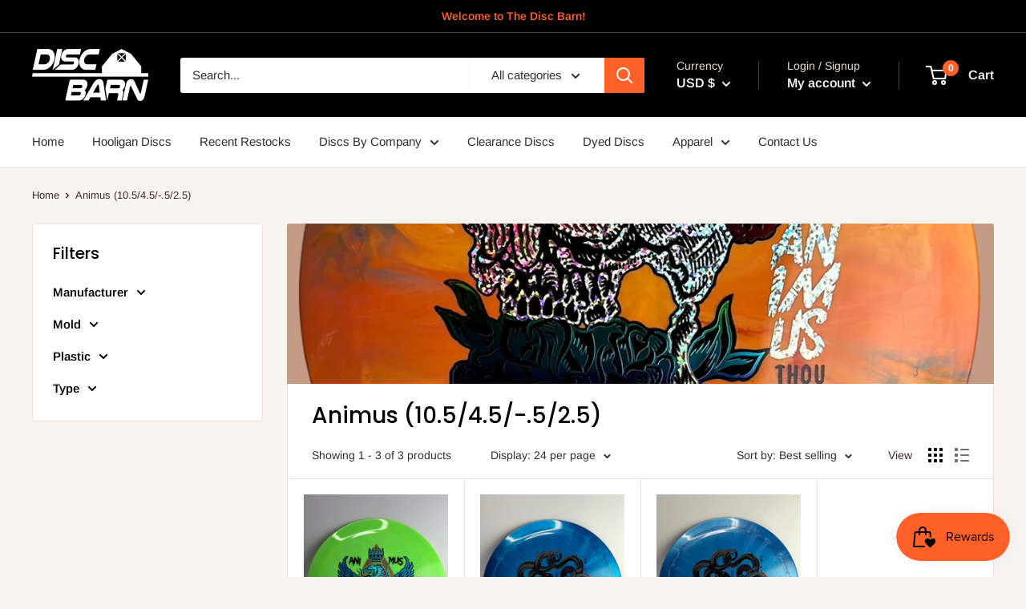

--- FILE ---
content_type: text/html; charset=utf-8
request_url: https://thediscbarn.com/collections/animus-aura
body_size: 55522
content:
<!doctype html>

<html class="no-js" lang="en">
  <head>


    <meta charset="utf-8">
    <meta name="viewport" content="width=device-width, initial-scale=1.0, height=device-height, minimum-scale=1.0, maximum-scale=5.0">
    <meta name="theme-color" content="#ff6128"><title>Animus (10.5/4.5/-.5/2.5)
</title><link rel="canonical" href="https://thediscbarn.com/collections/animus-aura"><link rel="shortcut icon" href="//thediscbarn.com/cdn/shop/files/DB_Logo_Orange_96x96.png?v=1628038877" type="image/png"><link rel="preload" as="style" href="//thediscbarn.com/cdn/shop/t/8/assets/theme.css?v=93670058495868888441635949098">
    <link rel="preload" as="script" href="//thediscbarn.com/cdn/shop/t/8/assets/theme.min.js?v=23300082148322647601642698240">
    <link rel="preconnect" href="https://cdn.shopify.com">
    <link rel="preconnect" href="https://fonts.shopifycdn.com">
    <link rel="dns-prefetch" href="https://productreviews.shopifycdn.com">
    <link rel="dns-prefetch" href="https://ajax.googleapis.com">
    <link rel="dns-prefetch" href="https://maps.googleapis.com">
    <link rel="dns-prefetch" href="https://maps.gstatic.com">

    <meta property="og:type" content="website">
  <meta property="og:title" content="Animus (10.5/4.5/-.5/2.5)">
  <meta property="og:image" content="http://thediscbarn.com/cdn/shop/collections/image_4f29bf11-1957-40f0-bbd0-233d5958a384.png?v=1645116762">
  <meta property="og:image:secure_url" content="https://thediscbarn.com/cdn/shop/collections/image_4f29bf11-1957-40f0-bbd0-233d5958a384.png?v=1645116762">
  <meta property="og:image:width" content="1080">
  <meta property="og:image:height" content="1438"><meta property="og:url" content="https://thediscbarn.com/collections/animus-aura">
<meta property="og:site_name" content="Disc Barn"><meta name="twitter:card" content="summary"><meta name="twitter:title" content="Animus (10.5/4.5/-.5/2.5)">
  <meta name="twitter:description" content="">
  <meta name="twitter:image" content="https://thediscbarn.com/cdn/shop/collections/image_4f29bf11-1957-40f0-bbd0-233d5958a384_600x600_crop_center.png?v=1645116762">
    <link rel="preload" href="//thediscbarn.com/cdn/fonts/poppins/poppins_n5.ad5b4b72b59a00358afc706450c864c3c8323842.woff2" as="font" type="font/woff2" crossorigin>
<link rel="preload" href="//thediscbarn.com/cdn/fonts/arimo/arimo_n4.a7efb558ca22d2002248bbe6f302a98edee38e35.woff2" as="font" type="font/woff2" crossorigin>

<style>
  @font-face {
  font-family: Poppins;
  font-weight: 500;
  font-style: normal;
  font-display: swap;
  src: url("//thediscbarn.com/cdn/fonts/poppins/poppins_n5.ad5b4b72b59a00358afc706450c864c3c8323842.woff2") format("woff2"),
       url("//thediscbarn.com/cdn/fonts/poppins/poppins_n5.33757fdf985af2d24b32fcd84c9a09224d4b2c39.woff") format("woff");
}

  @font-face {
  font-family: Arimo;
  font-weight: 400;
  font-style: normal;
  font-display: swap;
  src: url("//thediscbarn.com/cdn/fonts/arimo/arimo_n4.a7efb558ca22d2002248bbe6f302a98edee38e35.woff2") format("woff2"),
       url("//thediscbarn.com/cdn/fonts/arimo/arimo_n4.0da809f7d1d5ede2a73be7094ac00741efdb6387.woff") format("woff");
}

@font-face {
  font-family: Arimo;
  font-weight: 600;
  font-style: normal;
  font-display: swap;
  src: url("//thediscbarn.com/cdn/fonts/arimo/arimo_n6.9c18b0befd86597f319b7d7f925727d04c262b32.woff2") format("woff2"),
       url("//thediscbarn.com/cdn/fonts/arimo/arimo_n6.422bf6679b81a8bfb1b25d19299a53688390c2b9.woff") format("woff");
}

@font-face {
  font-family: Poppins;
  font-weight: 500;
  font-style: italic;
  font-display: swap;
  src: url("//thediscbarn.com/cdn/fonts/poppins/poppins_i5.6acfce842c096080e34792078ef3cb7c3aad24d4.woff2") format("woff2"),
       url("//thediscbarn.com/cdn/fonts/poppins/poppins_i5.a49113e4fe0ad7fd7716bd237f1602cbec299b3c.woff") format("woff");
}


  @font-face {
  font-family: Arimo;
  font-weight: 700;
  font-style: normal;
  font-display: swap;
  src: url("//thediscbarn.com/cdn/fonts/arimo/arimo_n7.1d2d0638e6a1228d86beb0e10006e3280ccb2d04.woff2") format("woff2"),
       url("//thediscbarn.com/cdn/fonts/arimo/arimo_n7.f4b9139e8eac4a17b38b8707044c20f54c3be479.woff") format("woff");
}

  @font-face {
  font-family: Arimo;
  font-weight: 400;
  font-style: italic;
  font-display: swap;
  src: url("//thediscbarn.com/cdn/fonts/arimo/arimo_i4.438ddb21a1b98c7230698d70dc1a21df235701b2.woff2") format("woff2"),
       url("//thediscbarn.com/cdn/fonts/arimo/arimo_i4.0e1908a0dc1ec32fabb5a03a0c9ee2083f82e3d7.woff") format("woff");
}

  @font-face {
  font-family: Arimo;
  font-weight: 700;
  font-style: italic;
  font-display: swap;
  src: url("//thediscbarn.com/cdn/fonts/arimo/arimo_i7.b9f09537c29041ec8d51f8cdb7c9b8e4f1f82cb1.woff2") format("woff2"),
       url("//thediscbarn.com/cdn/fonts/arimo/arimo_i7.ec659fc855f754fd0b1bd052e606bba1058f73da.woff") format("woff");
}


  :root {
    --default-text-font-size : 15px;
    --base-text-font-size    : 15px;
    --heading-font-family    : Poppins, sans-serif;
    --heading-font-weight    : 500;
    --heading-font-style     : normal;
    --text-font-family       : Arimo, sans-serif;
    --text-font-weight       : 400;
    --text-font-style        : normal;
    --text-font-bolder-weight: 600;
    --text-link-decoration   : underline;

    --text-color               : #3a2a2f;
    --text-color-rgb           : 58, 42, 47;
    --heading-color            : #000000;
    --border-color             : #e7e2de;
    --border-color-rgb         : 231, 226, 222;
    --form-border-color        : #dcd5cf;
    --accent-color             : #ff6128;
    --accent-color-rgb         : 255, 97, 40;
    --link-color               : #ff6128;
    --link-color-hover         : #da3a00;
    --background               : #f7f4f2;
    --secondary-background     : #ffffff;
    --secondary-background-rgb : 255, 255, 255;
    --accent-background        : rgba(255, 97, 40, 0.08);

    --input-background: #ffffff;

    --error-color       : #f71b1b;
    --error-background  : rgba(247, 27, 27, 0.07);
    --success-color     : #48b448;
    --success-background: rgba(72, 180, 72, 0.11);

    --primary-button-background      : #ff6128;
    --primary-button-background-rgb  : 255, 97, 40;
    --primary-button-text-color      : #ffffff;
    --secondary-button-background    : #000000;
    --secondary-button-background-rgb: 0, 0, 0;
    --secondary-button-text-color    : #ffffff;

    --header-background      : #000000;
    --header-text-color      : #ffffff;
    --header-light-text-color: #e9e2dd;
    --header-border-color    : rgba(233, 226, 221, 0.3);
    --header-accent-color    : #ff6128;

    --footer-background-color:    #f7f4f2;
    --footer-heading-text-color:  #3a2a2f;
    --footer-body-text-color:     #3a2a2f;
    --footer-accent-color:        #ff6128;
    --footer-accent-color-rgb:    255, 97, 40;
    --footer-border:              1px solid var(--border-color);
    
    --flickity-arrow-color: #bcaea3;--product-on-sale-accent           : #ee0000;
    --product-on-sale-accent-rgb       : 238, 0, 0;
    --product-on-sale-color            : #ffffff;
    --product-in-stock-color           : #008a00;
    --product-low-stock-color          : #ee0000;
    --product-sold-out-color           : #d1d1d4;
    --product-custom-label-1-background: #ff6128;
    --product-custom-label-1-color     : #ffffff;
    --product-custom-label-2-background: #a95ebe;
    --product-custom-label-2-color     : #ffffff;
    --product-review-star-color        : #ffb647;

    --mobile-container-gutter : 20px;
    --desktop-container-gutter: 40px;
  }
</style>

<script>
  // IE11 does not have support for CSS variables, so we have to polyfill them
  if (!(((window || {}).CSS || {}).supports && window.CSS.supports('(--a: 0)'))) {
    const script = document.createElement('script');
    script.type = 'text/javascript';
    script.src = 'https://cdn.jsdelivr.net/npm/css-vars-ponyfill@2';
    script.onload = function() {
      cssVars({});
    };

    document.getElementsByTagName('head')[0].appendChild(script);
  }
</script>


    <script>window.performance && window.performance.mark && window.performance.mark('shopify.content_for_header.start');</script><meta name="google-site-verification" content="SUhVbS5Itqt5BoA_X4aGWD8loGMkGhwCq0H9z0slZ0U">
<meta name="facebook-domain-verification" content="75wmyx613a232p7fpy353qv8sf3hgx">
<meta id="shopify-digital-wallet" name="shopify-digital-wallet" content="/47146959003/digital_wallets/dialog">
<meta name="shopify-checkout-api-token" content="61eb05593770b409ec7dfacff375d20b">
<meta id="in-context-paypal-metadata" data-shop-id="47146959003" data-venmo-supported="false" data-environment="production" data-locale="en_US" data-paypal-v4="true" data-currency="USD">
<link rel="alternate" type="application/atom+xml" title="Feed" href="/collections/animus-aura.atom" />
<link rel="alternate" type="application/json+oembed" href="https://thediscbarn.com/collections/animus-aura.oembed">
<script async="async" src="/checkouts/internal/preloads.js?locale=en-US"></script>
<link rel="preconnect" href="https://shop.app" crossorigin="anonymous">
<script async="async" src="https://shop.app/checkouts/internal/preloads.js?locale=en-US&shop_id=47146959003" crossorigin="anonymous"></script>
<script id="apple-pay-shop-capabilities" type="application/json">{"shopId":47146959003,"countryCode":"US","currencyCode":"USD","merchantCapabilities":["supports3DS"],"merchantId":"gid:\/\/shopify\/Shop\/47146959003","merchantName":"Disc Barn","requiredBillingContactFields":["postalAddress","email"],"requiredShippingContactFields":["postalAddress","email"],"shippingType":"shipping","supportedNetworks":["visa","masterCard","amex","discover","elo","jcb"],"total":{"type":"pending","label":"Disc Barn","amount":"1.00"},"shopifyPaymentsEnabled":true,"supportsSubscriptions":true}</script>
<script id="shopify-features" type="application/json">{"accessToken":"61eb05593770b409ec7dfacff375d20b","betas":["rich-media-storefront-analytics"],"domain":"thediscbarn.com","predictiveSearch":true,"shopId":47146959003,"locale":"en"}</script>
<script>var Shopify = Shopify || {};
Shopify.shop = "disc-barn.myshopify.com";
Shopify.locale = "en";
Shopify.currency = {"active":"USD","rate":"1.0"};
Shopify.country = "US";
Shopify.theme = {"name":"Copy of Warehouse","id":128597065957,"schema_name":"Warehouse","schema_version":"1.15.0","theme_store_id":871,"role":"main"};
Shopify.theme.handle = "null";
Shopify.theme.style = {"id":null,"handle":null};
Shopify.cdnHost = "thediscbarn.com/cdn";
Shopify.routes = Shopify.routes || {};
Shopify.routes.root = "/";</script>
<script type="module">!function(o){(o.Shopify=o.Shopify||{}).modules=!0}(window);</script>
<script>!function(o){function n(){var o=[];function n(){o.push(Array.prototype.slice.apply(arguments))}return n.q=o,n}var t=o.Shopify=o.Shopify||{};t.loadFeatures=n(),t.autoloadFeatures=n()}(window);</script>
<script>
  window.ShopifyPay = window.ShopifyPay || {};
  window.ShopifyPay.apiHost = "shop.app\/pay";
  window.ShopifyPay.redirectState = null;
</script>
<script id="shop-js-analytics" type="application/json">{"pageType":"collection"}</script>
<script defer="defer" async type="module" src="//thediscbarn.com/cdn/shopifycloud/shop-js/modules/v2/client.init-shop-cart-sync_BT-GjEfc.en.esm.js"></script>
<script defer="defer" async type="module" src="//thediscbarn.com/cdn/shopifycloud/shop-js/modules/v2/chunk.common_D58fp_Oc.esm.js"></script>
<script defer="defer" async type="module" src="//thediscbarn.com/cdn/shopifycloud/shop-js/modules/v2/chunk.modal_xMitdFEc.esm.js"></script>
<script type="module">
  await import("//thediscbarn.com/cdn/shopifycloud/shop-js/modules/v2/client.init-shop-cart-sync_BT-GjEfc.en.esm.js");
await import("//thediscbarn.com/cdn/shopifycloud/shop-js/modules/v2/chunk.common_D58fp_Oc.esm.js");
await import("//thediscbarn.com/cdn/shopifycloud/shop-js/modules/v2/chunk.modal_xMitdFEc.esm.js");

  window.Shopify.SignInWithShop?.initShopCartSync?.({"fedCMEnabled":true,"windoidEnabled":true});

</script>
<script>
  window.Shopify = window.Shopify || {};
  if (!window.Shopify.featureAssets) window.Shopify.featureAssets = {};
  window.Shopify.featureAssets['shop-js'] = {"shop-cart-sync":["modules/v2/client.shop-cart-sync_DZOKe7Ll.en.esm.js","modules/v2/chunk.common_D58fp_Oc.esm.js","modules/v2/chunk.modal_xMitdFEc.esm.js"],"init-fed-cm":["modules/v2/client.init-fed-cm_B6oLuCjv.en.esm.js","modules/v2/chunk.common_D58fp_Oc.esm.js","modules/v2/chunk.modal_xMitdFEc.esm.js"],"shop-cash-offers":["modules/v2/client.shop-cash-offers_D2sdYoxE.en.esm.js","modules/v2/chunk.common_D58fp_Oc.esm.js","modules/v2/chunk.modal_xMitdFEc.esm.js"],"shop-login-button":["modules/v2/client.shop-login-button_QeVjl5Y3.en.esm.js","modules/v2/chunk.common_D58fp_Oc.esm.js","modules/v2/chunk.modal_xMitdFEc.esm.js"],"pay-button":["modules/v2/client.pay-button_DXTOsIq6.en.esm.js","modules/v2/chunk.common_D58fp_Oc.esm.js","modules/v2/chunk.modal_xMitdFEc.esm.js"],"shop-button":["modules/v2/client.shop-button_DQZHx9pm.en.esm.js","modules/v2/chunk.common_D58fp_Oc.esm.js","modules/v2/chunk.modal_xMitdFEc.esm.js"],"avatar":["modules/v2/client.avatar_BTnouDA3.en.esm.js"],"init-windoid":["modules/v2/client.init-windoid_CR1B-cfM.en.esm.js","modules/v2/chunk.common_D58fp_Oc.esm.js","modules/v2/chunk.modal_xMitdFEc.esm.js"],"init-shop-for-new-customer-accounts":["modules/v2/client.init-shop-for-new-customer-accounts_C_vY_xzh.en.esm.js","modules/v2/client.shop-login-button_QeVjl5Y3.en.esm.js","modules/v2/chunk.common_D58fp_Oc.esm.js","modules/v2/chunk.modal_xMitdFEc.esm.js"],"init-shop-email-lookup-coordinator":["modules/v2/client.init-shop-email-lookup-coordinator_BI7n9ZSv.en.esm.js","modules/v2/chunk.common_D58fp_Oc.esm.js","modules/v2/chunk.modal_xMitdFEc.esm.js"],"init-shop-cart-sync":["modules/v2/client.init-shop-cart-sync_BT-GjEfc.en.esm.js","modules/v2/chunk.common_D58fp_Oc.esm.js","modules/v2/chunk.modal_xMitdFEc.esm.js"],"shop-toast-manager":["modules/v2/client.shop-toast-manager_DiYdP3xc.en.esm.js","modules/v2/chunk.common_D58fp_Oc.esm.js","modules/v2/chunk.modal_xMitdFEc.esm.js"],"init-customer-accounts":["modules/v2/client.init-customer-accounts_D9ZNqS-Q.en.esm.js","modules/v2/client.shop-login-button_QeVjl5Y3.en.esm.js","modules/v2/chunk.common_D58fp_Oc.esm.js","modules/v2/chunk.modal_xMitdFEc.esm.js"],"init-customer-accounts-sign-up":["modules/v2/client.init-customer-accounts-sign-up_iGw4briv.en.esm.js","modules/v2/client.shop-login-button_QeVjl5Y3.en.esm.js","modules/v2/chunk.common_D58fp_Oc.esm.js","modules/v2/chunk.modal_xMitdFEc.esm.js"],"shop-follow-button":["modules/v2/client.shop-follow-button_CqMgW2wH.en.esm.js","modules/v2/chunk.common_D58fp_Oc.esm.js","modules/v2/chunk.modal_xMitdFEc.esm.js"],"checkout-modal":["modules/v2/client.checkout-modal_xHeaAweL.en.esm.js","modules/v2/chunk.common_D58fp_Oc.esm.js","modules/v2/chunk.modal_xMitdFEc.esm.js"],"shop-login":["modules/v2/client.shop-login_D91U-Q7h.en.esm.js","modules/v2/chunk.common_D58fp_Oc.esm.js","modules/v2/chunk.modal_xMitdFEc.esm.js"],"lead-capture":["modules/v2/client.lead-capture_BJmE1dJe.en.esm.js","modules/v2/chunk.common_D58fp_Oc.esm.js","modules/v2/chunk.modal_xMitdFEc.esm.js"],"payment-terms":["modules/v2/client.payment-terms_Ci9AEqFq.en.esm.js","modules/v2/chunk.common_D58fp_Oc.esm.js","modules/v2/chunk.modal_xMitdFEc.esm.js"]};
</script>
<script>(function() {
  var isLoaded = false;
  function asyncLoad() {
    if (isLoaded) return;
    isLoaded = true;
    var urls = ["https:\/\/d10lpsik1i8c69.cloudfront.net\/w.js?shop=disc-barn.myshopify.com","\/\/www.powr.io\/powr.js?powr-token=disc-barn.myshopify.com\u0026external-type=shopify\u0026shop=disc-barn.myshopify.com","https:\/\/js.smile.io\/v1\/smile-shopify.js?shop=disc-barn.myshopify.com","https:\/\/d2z0bn1jv8xwtk.cloudfront.net\/async\/preload\/63b72a26a9533fa9a967cdaf96c41b09.js?shop=disc-barn.myshopify.com","https:\/\/cdn-bundler.nice-team.net\/app\/js\/bundler.js?shop=disc-barn.myshopify.com","\/\/cdn.shopify.com\/proxy\/5e717f7fe579b3258a03ad6542d945d25319d443792c226c64d89e6ec244fdcc\/static.cdn.printful.com\/static\/js\/external\/shopify-product-customizer.js?v=0.28\u0026shop=disc-barn.myshopify.com\u0026sp-cache-control=cHVibGljLCBtYXgtYWdlPTkwMA"];
    for (var i = 0; i < urls.length; i++) {
      var s = document.createElement('script');
      s.type = 'text/javascript';
      s.async = true;
      s.src = urls[i];
      var x = document.getElementsByTagName('script')[0];
      x.parentNode.insertBefore(s, x);
    }
  };
  if(window.attachEvent) {
    window.attachEvent('onload', asyncLoad);
  } else {
    window.addEventListener('load', asyncLoad, false);
  }
})();</script>
<script id="__st">var __st={"a":47146959003,"offset":-21600,"reqid":"fda94036-4a99-47f3-8516-6e0791c9c22b-1769230940","pageurl":"thediscbarn.com\/collections\/animus-aura","u":"fb37fcb0fedb","p":"collection","rtyp":"collection","rid":230192054427};</script>
<script>window.ShopifyPaypalV4VisibilityTracking = true;</script>
<script id="captcha-bootstrap">!function(){'use strict';const t='contact',e='account',n='new_comment',o=[[t,t],['blogs',n],['comments',n],[t,'customer']],c=[[e,'customer_login'],[e,'guest_login'],[e,'recover_customer_password'],[e,'create_customer']],r=t=>t.map((([t,e])=>`form[action*='/${t}']:not([data-nocaptcha='true']) input[name='form_type'][value='${e}']`)).join(','),a=t=>()=>t?[...document.querySelectorAll(t)].map((t=>t.form)):[];function s(){const t=[...o],e=r(t);return a(e)}const i='password',u='form_key',d=['recaptcha-v3-token','g-recaptcha-response','h-captcha-response',i],f=()=>{try{return window.sessionStorage}catch{return}},m='__shopify_v',_=t=>t.elements[u];function p(t,e,n=!1){try{const o=window.sessionStorage,c=JSON.parse(o.getItem(e)),{data:r}=function(t){const{data:e,action:n}=t;return t[m]||n?{data:e,action:n}:{data:t,action:n}}(c);for(const[e,n]of Object.entries(r))t.elements[e]&&(t.elements[e].value=n);n&&o.removeItem(e)}catch(o){console.error('form repopulation failed',{error:o})}}const l='form_type',E='cptcha';function T(t){t.dataset[E]=!0}const w=window,h=w.document,L='Shopify',v='ce_forms',y='captcha';let A=!1;((t,e)=>{const n=(g='f06e6c50-85a8-45c8-87d0-21a2b65856fe',I='https://cdn.shopify.com/shopifycloud/storefront-forms-hcaptcha/ce_storefront_forms_captcha_hcaptcha.v1.5.2.iife.js',D={infoText:'Protected by hCaptcha',privacyText:'Privacy',termsText:'Terms'},(t,e,n)=>{const o=w[L][v],c=o.bindForm;if(c)return c(t,g,e,D).then(n);var r;o.q.push([[t,g,e,D],n]),r=I,A||(h.body.append(Object.assign(h.createElement('script'),{id:'captcha-provider',async:!0,src:r})),A=!0)});var g,I,D;w[L]=w[L]||{},w[L][v]=w[L][v]||{},w[L][v].q=[],w[L][y]=w[L][y]||{},w[L][y].protect=function(t,e){n(t,void 0,e),T(t)},Object.freeze(w[L][y]),function(t,e,n,w,h,L){const[v,y,A,g]=function(t,e,n){const i=e?o:[],u=t?c:[],d=[...i,...u],f=r(d),m=r(i),_=r(d.filter((([t,e])=>n.includes(e))));return[a(f),a(m),a(_),s()]}(w,h,L),I=t=>{const e=t.target;return e instanceof HTMLFormElement?e:e&&e.form},D=t=>v().includes(t);t.addEventListener('submit',(t=>{const e=I(t);if(!e)return;const n=D(e)&&!e.dataset.hcaptchaBound&&!e.dataset.recaptchaBound,o=_(e),c=g().includes(e)&&(!o||!o.value);(n||c)&&t.preventDefault(),c&&!n&&(function(t){try{if(!f())return;!function(t){const e=f();if(!e)return;const n=_(t);if(!n)return;const o=n.value;o&&e.removeItem(o)}(t);const e=Array.from(Array(32),(()=>Math.random().toString(36)[2])).join('');!function(t,e){_(t)||t.append(Object.assign(document.createElement('input'),{type:'hidden',name:u})),t.elements[u].value=e}(t,e),function(t,e){const n=f();if(!n)return;const o=[...t.querySelectorAll(`input[type='${i}']`)].map((({name:t})=>t)),c=[...d,...o],r={};for(const[a,s]of new FormData(t).entries())c.includes(a)||(r[a]=s);n.setItem(e,JSON.stringify({[m]:1,action:t.action,data:r}))}(t,e)}catch(e){console.error('failed to persist form',e)}}(e),e.submit())}));const S=(t,e)=>{t&&!t.dataset[E]&&(n(t,e.some((e=>e===t))),T(t))};for(const o of['focusin','change'])t.addEventListener(o,(t=>{const e=I(t);D(e)&&S(e,y())}));const B=e.get('form_key'),M=e.get(l),P=B&&M;t.addEventListener('DOMContentLoaded',(()=>{const t=y();if(P)for(const e of t)e.elements[l].value===M&&p(e,B);[...new Set([...A(),...v().filter((t=>'true'===t.dataset.shopifyCaptcha))])].forEach((e=>S(e,t)))}))}(h,new URLSearchParams(w.location.search),n,t,e,['guest_login'])})(!0,!0)}();</script>
<script integrity="sha256-4kQ18oKyAcykRKYeNunJcIwy7WH5gtpwJnB7kiuLZ1E=" data-source-attribution="shopify.loadfeatures" defer="defer" src="//thediscbarn.com/cdn/shopifycloud/storefront/assets/storefront/load_feature-a0a9edcb.js" crossorigin="anonymous"></script>
<script crossorigin="anonymous" defer="defer" src="//thediscbarn.com/cdn/shopifycloud/storefront/assets/shopify_pay/storefront-65b4c6d7.js?v=20250812"></script>
<script data-source-attribution="shopify.dynamic_checkout.dynamic.init">var Shopify=Shopify||{};Shopify.PaymentButton=Shopify.PaymentButton||{isStorefrontPortableWallets:!0,init:function(){window.Shopify.PaymentButton.init=function(){};var t=document.createElement("script");t.src="https://thediscbarn.com/cdn/shopifycloud/portable-wallets/latest/portable-wallets.en.js",t.type="module",document.head.appendChild(t)}};
</script>
<script data-source-attribution="shopify.dynamic_checkout.buyer_consent">
  function portableWalletsHideBuyerConsent(e){var t=document.getElementById("shopify-buyer-consent"),n=document.getElementById("shopify-subscription-policy-button");t&&n&&(t.classList.add("hidden"),t.setAttribute("aria-hidden","true"),n.removeEventListener("click",e))}function portableWalletsShowBuyerConsent(e){var t=document.getElementById("shopify-buyer-consent"),n=document.getElementById("shopify-subscription-policy-button");t&&n&&(t.classList.remove("hidden"),t.removeAttribute("aria-hidden"),n.addEventListener("click",e))}window.Shopify?.PaymentButton&&(window.Shopify.PaymentButton.hideBuyerConsent=portableWalletsHideBuyerConsent,window.Shopify.PaymentButton.showBuyerConsent=portableWalletsShowBuyerConsent);
</script>
<script data-source-attribution="shopify.dynamic_checkout.cart.bootstrap">document.addEventListener("DOMContentLoaded",(function(){function t(){return document.querySelector("shopify-accelerated-checkout-cart, shopify-accelerated-checkout")}if(t())Shopify.PaymentButton.init();else{new MutationObserver((function(e,n){t()&&(Shopify.PaymentButton.init(),n.disconnect())})).observe(document.body,{childList:!0,subtree:!0})}}));
</script>
<link id="shopify-accelerated-checkout-styles" rel="stylesheet" media="screen" href="https://thediscbarn.com/cdn/shopifycloud/portable-wallets/latest/accelerated-checkout-backwards-compat.css" crossorigin="anonymous">
<style id="shopify-accelerated-checkout-cart">
        #shopify-buyer-consent {
  margin-top: 1em;
  display: inline-block;
  width: 100%;
}

#shopify-buyer-consent.hidden {
  display: none;
}

#shopify-subscription-policy-button {
  background: none;
  border: none;
  padding: 0;
  text-decoration: underline;
  font-size: inherit;
  cursor: pointer;
}

#shopify-subscription-policy-button::before {
  box-shadow: none;
}

      </style>

<script>window.performance && window.performance.mark && window.performance.mark('shopify.content_for_header.end');</script>

    <link rel="stylesheet" href="//thediscbarn.com/cdn/shop/t/8/assets/theme.css?v=93670058495868888441635949098">

    


  <script type="application/ld+json">
  {
    "@context": "http://schema.org",
    "@type": "BreadcrumbList",
  "itemListElement": [{
      "@type": "ListItem",
      "position": 1,
      "name": "Home",
      "item": "https://thediscbarn.com"
    },{
          "@type": "ListItem",
          "position": 2,
          "name": "Animus (10.5\/4.5\/-.5\/2.5)",
          "item": "https://thediscbarn.com/collections/animus-aura"
        }]
  }
  </script>


    <script>
      // This allows to expose several variables to the global scope, to be used in scripts
      window.theme = {
        pageType: "collection",
        cartCount: 0,
        moneyFormat: "${{amount}}",
        moneyWithCurrencyFormat: "${{amount}} USD",
        showDiscount: true,
        discountMode: "percentage",
        searchMode: "product,article,page",
        cartType: "drawer"
      };

      window.routes = {
        rootUrl: "\/",
        rootUrlWithoutSlash: '',
        cartUrl: "\/cart",
        cartAddUrl: "\/cart\/add",
        cartChangeUrl: "\/cart\/change",
        searchUrl: "\/search",
        productRecommendationsUrl: "\/recommendations\/products"
      };

      window.languages = {
        productRegularPrice: "Regular price",
        productSalePrice: "Sale price",
        collectionOnSaleLabel: "Save {{savings}}",
        productFormUnavailable: "Unavailable",
        productFormAddToCart: "Add to cart",
        productFormSoldOut: "Sold Out",
        productAdded: "Product has been added to your cart",
        productAddedShort: "Added!",
        shippingEstimatorNoResults: "No shipping could be found for your address.",
        shippingEstimatorOneResult: "There is one shipping rate for your address:",
        shippingEstimatorMultipleResults: "There are {{count}} shipping rates for your address:",
        shippingEstimatorErrors: "There are some errors:"
      };

      window.lazySizesConfig = {
        loadHidden: false,
        hFac: 0.8,
        expFactor: 3,
        customMedia: {
          '--phone': '(max-width: 640px)',
          '--tablet': '(min-width: 641px) and (max-width: 1023px)',
          '--lap': '(min-width: 1024px)'
        }
      };

      document.documentElement.className = document.documentElement.className.replace('no-js', 'js');
    </script><script src="//thediscbarn.com/cdn/shop/t/8/assets/theme.min.js?v=23300082148322647601642698240" defer></script>
    <script src="//thediscbarn.com/cdn/shop/t/8/assets/custom.js?v=90373254691674712701635949097" defer></script><script>
        (function () {
          window.onpageshow = function() {
            // We force re-freshing the cart content onpageshow, as most browsers will serve a cache copy when hitting the
            // back button, which cause staled data
            document.documentElement.dispatchEvent(new CustomEvent('cart:refresh', {
              bubbles: true,
              detail: {scrollToTop: false}
            }));
          };
        })();
      </script><script src="https://cdn.shopify.com/extensions/019b97b0-6350-7631-8123-95494b086580/socialwidget-instafeed-78/assets/social-widget.min.js" type="text/javascript" defer="defer"></script>
<link href="https://monorail-edge.shopifysvc.com" rel="dns-prefetch">
<script>(function(){if ("sendBeacon" in navigator && "performance" in window) {try {var session_token_from_headers = performance.getEntriesByType('navigation')[0].serverTiming.find(x => x.name == '_s').description;} catch {var session_token_from_headers = undefined;}var session_cookie_matches = document.cookie.match(/_shopify_s=([^;]*)/);var session_token_from_cookie = session_cookie_matches && session_cookie_matches.length === 2 ? session_cookie_matches[1] : "";var session_token = session_token_from_headers || session_token_from_cookie || "";function handle_abandonment_event(e) {var entries = performance.getEntries().filter(function(entry) {return /monorail-edge.shopifysvc.com/.test(entry.name);});if (!window.abandonment_tracked && entries.length === 0) {window.abandonment_tracked = true;var currentMs = Date.now();var navigation_start = performance.timing.navigationStart;var payload = {shop_id: 47146959003,url: window.location.href,navigation_start,duration: currentMs - navigation_start,session_token,page_type: "collection"};window.navigator.sendBeacon("https://monorail-edge.shopifysvc.com/v1/produce", JSON.stringify({schema_id: "online_store_buyer_site_abandonment/1.1",payload: payload,metadata: {event_created_at_ms: currentMs,event_sent_at_ms: currentMs}}));}}window.addEventListener('pagehide', handle_abandonment_event);}}());</script>
<script id="web-pixels-manager-setup">(function e(e,d,r,n,o){if(void 0===o&&(o={}),!Boolean(null===(a=null===(i=window.Shopify)||void 0===i?void 0:i.analytics)||void 0===a?void 0:a.replayQueue)){var i,a;window.Shopify=window.Shopify||{};var t=window.Shopify;t.analytics=t.analytics||{};var s=t.analytics;s.replayQueue=[],s.publish=function(e,d,r){return s.replayQueue.push([e,d,r]),!0};try{self.performance.mark("wpm:start")}catch(e){}var l=function(){var e={modern:/Edge?\/(1{2}[4-9]|1[2-9]\d|[2-9]\d{2}|\d{4,})\.\d+(\.\d+|)|Firefox\/(1{2}[4-9]|1[2-9]\d|[2-9]\d{2}|\d{4,})\.\d+(\.\d+|)|Chrom(ium|e)\/(9{2}|\d{3,})\.\d+(\.\d+|)|(Maci|X1{2}).+ Version\/(15\.\d+|(1[6-9]|[2-9]\d|\d{3,})\.\d+)([,.]\d+|)( \(\w+\)|)( Mobile\/\w+|) Safari\/|Chrome.+OPR\/(9{2}|\d{3,})\.\d+\.\d+|(CPU[ +]OS|iPhone[ +]OS|CPU[ +]iPhone|CPU IPhone OS|CPU iPad OS)[ +]+(15[._]\d+|(1[6-9]|[2-9]\d|\d{3,})[._]\d+)([._]\d+|)|Android:?[ /-](13[3-9]|1[4-9]\d|[2-9]\d{2}|\d{4,})(\.\d+|)(\.\d+|)|Android.+Firefox\/(13[5-9]|1[4-9]\d|[2-9]\d{2}|\d{4,})\.\d+(\.\d+|)|Android.+Chrom(ium|e)\/(13[3-9]|1[4-9]\d|[2-9]\d{2}|\d{4,})\.\d+(\.\d+|)|SamsungBrowser\/([2-9]\d|\d{3,})\.\d+/,legacy:/Edge?\/(1[6-9]|[2-9]\d|\d{3,})\.\d+(\.\d+|)|Firefox\/(5[4-9]|[6-9]\d|\d{3,})\.\d+(\.\d+|)|Chrom(ium|e)\/(5[1-9]|[6-9]\d|\d{3,})\.\d+(\.\d+|)([\d.]+$|.*Safari\/(?![\d.]+ Edge\/[\d.]+$))|(Maci|X1{2}).+ Version\/(10\.\d+|(1[1-9]|[2-9]\d|\d{3,})\.\d+)([,.]\d+|)( \(\w+\)|)( Mobile\/\w+|) Safari\/|Chrome.+OPR\/(3[89]|[4-9]\d|\d{3,})\.\d+\.\d+|(CPU[ +]OS|iPhone[ +]OS|CPU[ +]iPhone|CPU IPhone OS|CPU iPad OS)[ +]+(10[._]\d+|(1[1-9]|[2-9]\d|\d{3,})[._]\d+)([._]\d+|)|Android:?[ /-](13[3-9]|1[4-9]\d|[2-9]\d{2}|\d{4,})(\.\d+|)(\.\d+|)|Mobile Safari.+OPR\/([89]\d|\d{3,})\.\d+\.\d+|Android.+Firefox\/(13[5-9]|1[4-9]\d|[2-9]\d{2}|\d{4,})\.\d+(\.\d+|)|Android.+Chrom(ium|e)\/(13[3-9]|1[4-9]\d|[2-9]\d{2}|\d{4,})\.\d+(\.\d+|)|Android.+(UC? ?Browser|UCWEB|U3)[ /]?(15\.([5-9]|\d{2,})|(1[6-9]|[2-9]\d|\d{3,})\.\d+)\.\d+|SamsungBrowser\/(5\.\d+|([6-9]|\d{2,})\.\d+)|Android.+MQ{2}Browser\/(14(\.(9|\d{2,})|)|(1[5-9]|[2-9]\d|\d{3,})(\.\d+|))(\.\d+|)|K[Aa][Ii]OS\/(3\.\d+|([4-9]|\d{2,})\.\d+)(\.\d+|)/},d=e.modern,r=e.legacy,n=navigator.userAgent;return n.match(d)?"modern":n.match(r)?"legacy":"unknown"}(),u="modern"===l?"modern":"legacy",c=(null!=n?n:{modern:"",legacy:""})[u],f=function(e){return[e.baseUrl,"/wpm","/b",e.hashVersion,"modern"===e.buildTarget?"m":"l",".js"].join("")}({baseUrl:d,hashVersion:r,buildTarget:u}),m=function(e){var d=e.version,r=e.bundleTarget,n=e.surface,o=e.pageUrl,i=e.monorailEndpoint;return{emit:function(e){var a=e.status,t=e.errorMsg,s=(new Date).getTime(),l=JSON.stringify({metadata:{event_sent_at_ms:s},events:[{schema_id:"web_pixels_manager_load/3.1",payload:{version:d,bundle_target:r,page_url:o,status:a,surface:n,error_msg:t},metadata:{event_created_at_ms:s}}]});if(!i)return console&&console.warn&&console.warn("[Web Pixels Manager] No Monorail endpoint provided, skipping logging."),!1;try{return self.navigator.sendBeacon.bind(self.navigator)(i,l)}catch(e){}var u=new XMLHttpRequest;try{return u.open("POST",i,!0),u.setRequestHeader("Content-Type","text/plain"),u.send(l),!0}catch(e){return console&&console.warn&&console.warn("[Web Pixels Manager] Got an unhandled error while logging to Monorail."),!1}}}}({version:r,bundleTarget:l,surface:e.surface,pageUrl:self.location.href,monorailEndpoint:e.monorailEndpoint});try{o.browserTarget=l,function(e){var d=e.src,r=e.async,n=void 0===r||r,o=e.onload,i=e.onerror,a=e.sri,t=e.scriptDataAttributes,s=void 0===t?{}:t,l=document.createElement("script"),u=document.querySelector("head"),c=document.querySelector("body");if(l.async=n,l.src=d,a&&(l.integrity=a,l.crossOrigin="anonymous"),s)for(var f in s)if(Object.prototype.hasOwnProperty.call(s,f))try{l.dataset[f]=s[f]}catch(e){}if(o&&l.addEventListener("load",o),i&&l.addEventListener("error",i),u)u.appendChild(l);else{if(!c)throw new Error("Did not find a head or body element to append the script");c.appendChild(l)}}({src:f,async:!0,onload:function(){if(!function(){var e,d;return Boolean(null===(d=null===(e=window.Shopify)||void 0===e?void 0:e.analytics)||void 0===d?void 0:d.initialized)}()){var d=window.webPixelsManager.init(e)||void 0;if(d){var r=window.Shopify.analytics;r.replayQueue.forEach((function(e){var r=e[0],n=e[1],o=e[2];d.publishCustomEvent(r,n,o)})),r.replayQueue=[],r.publish=d.publishCustomEvent,r.visitor=d.visitor,r.initialized=!0}}},onerror:function(){return m.emit({status:"failed",errorMsg:"".concat(f," has failed to load")})},sri:function(e){var d=/^sha384-[A-Za-z0-9+/=]+$/;return"string"==typeof e&&d.test(e)}(c)?c:"",scriptDataAttributes:o}),m.emit({status:"loading"})}catch(e){m.emit({status:"failed",errorMsg:(null==e?void 0:e.message)||"Unknown error"})}}})({shopId: 47146959003,storefrontBaseUrl: "https://thediscbarn.com",extensionsBaseUrl: "https://extensions.shopifycdn.com/cdn/shopifycloud/web-pixels-manager",monorailEndpoint: "https://monorail-edge.shopifysvc.com/unstable/produce_batch",surface: "storefront-renderer",enabledBetaFlags: ["2dca8a86"],webPixelsConfigList: [{"id":"515539173","configuration":"{\"config\":\"{\\\"pixel_id\\\":\\\"GT-K5LV428\\\",\\\"target_country\\\":\\\"US\\\",\\\"gtag_events\\\":[{\\\"type\\\":\\\"purchase\\\",\\\"action_label\\\":\\\"MC-N2ZH1SP9SX\\\"},{\\\"type\\\":\\\"page_view\\\",\\\"action_label\\\":\\\"MC-N2ZH1SP9SX\\\"},{\\\"type\\\":\\\"view_item\\\",\\\"action_label\\\":\\\"MC-N2ZH1SP9SX\\\"}],\\\"enable_monitoring_mode\\\":false}\"}","eventPayloadVersion":"v1","runtimeContext":"OPEN","scriptVersion":"b2a88bafab3e21179ed38636efcd8a93","type":"APP","apiClientId":1780363,"privacyPurposes":[],"dataSharingAdjustments":{"protectedCustomerApprovalScopes":["read_customer_address","read_customer_email","read_customer_name","read_customer_personal_data","read_customer_phone"]}},{"id":"165773541","configuration":"{\"pixel_id\":\"2892448521069051\",\"pixel_type\":\"facebook_pixel\",\"metaapp_system_user_token\":\"-\"}","eventPayloadVersion":"v1","runtimeContext":"OPEN","scriptVersion":"ca16bc87fe92b6042fbaa3acc2fbdaa6","type":"APP","apiClientId":2329312,"privacyPurposes":["ANALYTICS","MARKETING","SALE_OF_DATA"],"dataSharingAdjustments":{"protectedCustomerApprovalScopes":["read_customer_address","read_customer_email","read_customer_name","read_customer_personal_data","read_customer_phone"]}},{"id":"107118821","configuration":"{\"myshopifyDomain\":\"disc-barn.myshopify.com\"}","eventPayloadVersion":"v1","runtimeContext":"STRICT","scriptVersion":"23b97d18e2aa74363140dc29c9284e87","type":"APP","apiClientId":2775569,"privacyPurposes":["ANALYTICS","MARKETING","SALE_OF_DATA"],"dataSharingAdjustments":{"protectedCustomerApprovalScopes":["read_customer_address","read_customer_email","read_customer_name","read_customer_phone","read_customer_personal_data"]}},{"id":"63144165","eventPayloadVersion":"v1","runtimeContext":"LAX","scriptVersion":"1","type":"CUSTOM","privacyPurposes":["ANALYTICS"],"name":"Google Analytics tag (migrated)"},{"id":"shopify-app-pixel","configuration":"{}","eventPayloadVersion":"v1","runtimeContext":"STRICT","scriptVersion":"0450","apiClientId":"shopify-pixel","type":"APP","privacyPurposes":["ANALYTICS","MARKETING"]},{"id":"shopify-custom-pixel","eventPayloadVersion":"v1","runtimeContext":"LAX","scriptVersion":"0450","apiClientId":"shopify-pixel","type":"CUSTOM","privacyPurposes":["ANALYTICS","MARKETING"]}],isMerchantRequest: false,initData: {"shop":{"name":"Disc Barn","paymentSettings":{"currencyCode":"USD"},"myshopifyDomain":"disc-barn.myshopify.com","countryCode":"US","storefrontUrl":"https:\/\/thediscbarn.com"},"customer":null,"cart":null,"checkout":null,"productVariants":[],"purchasingCompany":null},},"https://thediscbarn.com/cdn","fcfee988w5aeb613cpc8e4bc33m6693e112",{"modern":"","legacy":""},{"shopId":"47146959003","storefrontBaseUrl":"https:\/\/thediscbarn.com","extensionBaseUrl":"https:\/\/extensions.shopifycdn.com\/cdn\/shopifycloud\/web-pixels-manager","surface":"storefront-renderer","enabledBetaFlags":"[\"2dca8a86\"]","isMerchantRequest":"false","hashVersion":"fcfee988w5aeb613cpc8e4bc33m6693e112","publish":"custom","events":"[[\"page_viewed\",{}],[\"collection_viewed\",{\"collection\":{\"id\":\"230192054427\",\"title\":\"Animus (10.5\/4.5\/-.5\/2.5)\",\"productVariants\":[{\"price\":{\"amount\":19.99,\"currencyCode\":\"USD\"},\"product\":{\"title\":\"Aura Animus 175g\",\"vendor\":\"Infinite Discs\",\"id\":\"7618078081253\",\"untranslatedTitle\":\"Aura Animus 175g\",\"url\":\"\/products\/aura-animus-5\",\"type\":\"Distance Driver\"},\"id\":\"42487897030885\",\"image\":{\"src\":\"\/\/thediscbarn.com\/cdn\/shop\/products\/image_2467c094-fd5e-4788-adc5-28239c94deb1.jpg?v=1645067688\"},\"sku\":\"7017\",\"title\":\"Default Title\",\"untranslatedTitle\":\"Default Title\"},{\"price\":{\"amount\":19.99,\"currencyCode\":\"USD\"},\"product\":{\"title\":\"Ethereal Animus 175g\",\"vendor\":\"Infinite Discs\",\"id\":\"7618077622501\",\"untranslatedTitle\":\"Ethereal Animus 175g\",\"url\":\"\/products\/ethereal-animus-6\",\"type\":\"Distance Driver\"},\"id\":\"42487896539365\",\"image\":{\"src\":\"\/\/thediscbarn.com\/cdn\/shop\/products\/image_bec2acb2-4f5b-43c7-bd5f-36ff0e805aff.jpg?v=1645067363\"},\"sku\":\"7008\",\"title\":\"Default Title\",\"untranslatedTitle\":\"Default Title\"},{\"price\":{\"amount\":19.99,\"currencyCode\":\"USD\"},\"product\":{\"title\":\"Ethereal Animus 175g\",\"vendor\":\"Infinite Discs\",\"id\":\"7618077491429\",\"untranslatedTitle\":\"Ethereal Animus 175g\",\"url\":\"\/products\/ethereal-animus-3\",\"type\":\"Distance Driver\"},\"id\":\"42487896441061\",\"image\":{\"src\":\"\/\/thediscbarn.com\/cdn\/shop\/products\/image_28e68c36-fab2-4d41-a5bd-6d2e53edf6e6.jpg?v=1645067226\"},\"sku\":\"7005\",\"title\":\"Default Title\",\"untranslatedTitle\":\"Default Title\"}]}}]]"});</script><script>
  window.ShopifyAnalytics = window.ShopifyAnalytics || {};
  window.ShopifyAnalytics.meta = window.ShopifyAnalytics.meta || {};
  window.ShopifyAnalytics.meta.currency = 'USD';
  var meta = {"products":[{"id":7618078081253,"gid":"gid:\/\/shopify\/Product\/7618078081253","vendor":"Infinite Discs","type":"Distance Driver","handle":"aura-animus-5","variants":[{"id":42487897030885,"price":1999,"name":"Aura Animus 175g","public_title":null,"sku":"7017"}],"remote":false},{"id":7618077622501,"gid":"gid:\/\/shopify\/Product\/7618077622501","vendor":"Infinite Discs","type":"Distance Driver","handle":"ethereal-animus-6","variants":[{"id":42487896539365,"price":1999,"name":"Ethereal Animus 175g","public_title":null,"sku":"7008"}],"remote":false},{"id":7618077491429,"gid":"gid:\/\/shopify\/Product\/7618077491429","vendor":"Infinite Discs","type":"Distance Driver","handle":"ethereal-animus-3","variants":[{"id":42487896441061,"price":1999,"name":"Ethereal Animus 175g","public_title":null,"sku":"7005"}],"remote":false}],"page":{"pageType":"collection","resourceType":"collection","resourceId":230192054427,"requestId":"fda94036-4a99-47f3-8516-6e0791c9c22b-1769230940"}};
  for (var attr in meta) {
    window.ShopifyAnalytics.meta[attr] = meta[attr];
  }
</script>
<script class="analytics">
  (function () {
    var customDocumentWrite = function(content) {
      var jquery = null;

      if (window.jQuery) {
        jquery = window.jQuery;
      } else if (window.Checkout && window.Checkout.$) {
        jquery = window.Checkout.$;
      }

      if (jquery) {
        jquery('body').append(content);
      }
    };

    var hasLoggedConversion = function(token) {
      if (token) {
        return document.cookie.indexOf('loggedConversion=' + token) !== -1;
      }
      return false;
    }

    var setCookieIfConversion = function(token) {
      if (token) {
        var twoMonthsFromNow = new Date(Date.now());
        twoMonthsFromNow.setMonth(twoMonthsFromNow.getMonth() + 2);

        document.cookie = 'loggedConversion=' + token + '; expires=' + twoMonthsFromNow;
      }
    }

    var trekkie = window.ShopifyAnalytics.lib = window.trekkie = window.trekkie || [];
    if (trekkie.integrations) {
      return;
    }
    trekkie.methods = [
      'identify',
      'page',
      'ready',
      'track',
      'trackForm',
      'trackLink'
    ];
    trekkie.factory = function(method) {
      return function() {
        var args = Array.prototype.slice.call(arguments);
        args.unshift(method);
        trekkie.push(args);
        return trekkie;
      };
    };
    for (var i = 0; i < trekkie.methods.length; i++) {
      var key = trekkie.methods[i];
      trekkie[key] = trekkie.factory(key);
    }
    trekkie.load = function(config) {
      trekkie.config = config || {};
      trekkie.config.initialDocumentCookie = document.cookie;
      var first = document.getElementsByTagName('script')[0];
      var script = document.createElement('script');
      script.type = 'text/javascript';
      script.onerror = function(e) {
        var scriptFallback = document.createElement('script');
        scriptFallback.type = 'text/javascript';
        scriptFallback.onerror = function(error) {
                var Monorail = {
      produce: function produce(monorailDomain, schemaId, payload) {
        var currentMs = new Date().getTime();
        var event = {
          schema_id: schemaId,
          payload: payload,
          metadata: {
            event_created_at_ms: currentMs,
            event_sent_at_ms: currentMs
          }
        };
        return Monorail.sendRequest("https://" + monorailDomain + "/v1/produce", JSON.stringify(event));
      },
      sendRequest: function sendRequest(endpointUrl, payload) {
        // Try the sendBeacon API
        if (window && window.navigator && typeof window.navigator.sendBeacon === 'function' && typeof window.Blob === 'function' && !Monorail.isIos12()) {
          var blobData = new window.Blob([payload], {
            type: 'text/plain'
          });

          if (window.navigator.sendBeacon(endpointUrl, blobData)) {
            return true;
          } // sendBeacon was not successful

        } // XHR beacon

        var xhr = new XMLHttpRequest();

        try {
          xhr.open('POST', endpointUrl);
          xhr.setRequestHeader('Content-Type', 'text/plain');
          xhr.send(payload);
        } catch (e) {
          console.log(e);
        }

        return false;
      },
      isIos12: function isIos12() {
        return window.navigator.userAgent.lastIndexOf('iPhone; CPU iPhone OS 12_') !== -1 || window.navigator.userAgent.lastIndexOf('iPad; CPU OS 12_') !== -1;
      }
    };
    Monorail.produce('monorail-edge.shopifysvc.com',
      'trekkie_storefront_load_errors/1.1',
      {shop_id: 47146959003,
      theme_id: 128597065957,
      app_name: "storefront",
      context_url: window.location.href,
      source_url: "//thediscbarn.com/cdn/s/trekkie.storefront.8d95595f799fbf7e1d32231b9a28fd43b70c67d3.min.js"});

        };
        scriptFallback.async = true;
        scriptFallback.src = '//thediscbarn.com/cdn/s/trekkie.storefront.8d95595f799fbf7e1d32231b9a28fd43b70c67d3.min.js';
        first.parentNode.insertBefore(scriptFallback, first);
      };
      script.async = true;
      script.src = '//thediscbarn.com/cdn/s/trekkie.storefront.8d95595f799fbf7e1d32231b9a28fd43b70c67d3.min.js';
      first.parentNode.insertBefore(script, first);
    };
    trekkie.load(
      {"Trekkie":{"appName":"storefront","development":false,"defaultAttributes":{"shopId":47146959003,"isMerchantRequest":null,"themeId":128597065957,"themeCityHash":"11762437465995996913","contentLanguage":"en","currency":"USD","eventMetadataId":"64c4d6bf-9faf-4a89-8857-b16e216ac8b5"},"isServerSideCookieWritingEnabled":true,"monorailRegion":"shop_domain","enabledBetaFlags":["65f19447"]},"Session Attribution":{},"S2S":{"facebookCapiEnabled":true,"source":"trekkie-storefront-renderer","apiClientId":580111}}
    );

    var loaded = false;
    trekkie.ready(function() {
      if (loaded) return;
      loaded = true;

      window.ShopifyAnalytics.lib = window.trekkie;

      var originalDocumentWrite = document.write;
      document.write = customDocumentWrite;
      try { window.ShopifyAnalytics.merchantGoogleAnalytics.call(this); } catch(error) {};
      document.write = originalDocumentWrite;

      window.ShopifyAnalytics.lib.page(null,{"pageType":"collection","resourceType":"collection","resourceId":230192054427,"requestId":"fda94036-4a99-47f3-8516-6e0791c9c22b-1769230940","shopifyEmitted":true});

      var match = window.location.pathname.match(/checkouts\/(.+)\/(thank_you|post_purchase)/)
      var token = match? match[1]: undefined;
      if (!hasLoggedConversion(token)) {
        setCookieIfConversion(token);
        window.ShopifyAnalytics.lib.track("Viewed Product Category",{"currency":"USD","category":"Collection: animus-aura","collectionName":"animus-aura","collectionId":230192054427,"nonInteraction":true},undefined,undefined,{"shopifyEmitted":true});
      }
    });


        var eventsListenerScript = document.createElement('script');
        eventsListenerScript.async = true;
        eventsListenerScript.src = "//thediscbarn.com/cdn/shopifycloud/storefront/assets/shop_events_listener-3da45d37.js";
        document.getElementsByTagName('head')[0].appendChild(eventsListenerScript);

})();</script>
  <script>
  if (!window.ga || (window.ga && typeof window.ga !== 'function')) {
    window.ga = function ga() {
      (window.ga.q = window.ga.q || []).push(arguments);
      if (window.Shopify && window.Shopify.analytics && typeof window.Shopify.analytics.publish === 'function') {
        window.Shopify.analytics.publish("ga_stub_called", {}, {sendTo: "google_osp_migration"});
      }
      console.error("Shopify's Google Analytics stub called with:", Array.from(arguments), "\nSee https://help.shopify.com/manual/promoting-marketing/pixels/pixel-migration#google for more information.");
    };
    if (window.Shopify && window.Shopify.analytics && typeof window.Shopify.analytics.publish === 'function') {
      window.Shopify.analytics.publish("ga_stub_initialized", {}, {sendTo: "google_osp_migration"});
    }
  }
</script>
<script
  defer
  src="https://thediscbarn.com/cdn/shopifycloud/perf-kit/shopify-perf-kit-3.0.4.min.js"
  data-application="storefront-renderer"
  data-shop-id="47146959003"
  data-render-region="gcp-us-central1"
  data-page-type="collection"
  data-theme-instance-id="128597065957"
  data-theme-name="Warehouse"
  data-theme-version="1.15.0"
  data-monorail-region="shop_domain"
  data-resource-timing-sampling-rate="10"
  data-shs="true"
  data-shs-beacon="true"
  data-shs-export-with-fetch="true"
  data-shs-logs-sample-rate="1"
  data-shs-beacon-endpoint="https://thediscbarn.com/api/collect"
></script>
</head>

  <body class="warehouse--v1 features--animate-zoom template-collection " data-instant-intensity="viewport">
    <a href="#main" class="visually-hidden skip-to-content">Skip to content</a>
    <span class="loading-bar"></span>

    <div id="shopify-section-announcement-bar" class="shopify-section"><section data-section-id="announcement-bar" data-section-type="announcement-bar" data-section-settings='{
    "showNewsletter": false
  }'><div class="announcement-bar">
      <div class="container">
        <div class="announcement-bar__inner"><p class="announcement-bar__content announcement-bar__content--center">Welcome to The Disc Barn!</p></div>
      </div>
    </div>
  </section>

  <style>
    .announcement-bar {
      background: #000000;
      color: #ff6128;
    }
  </style>

  <script>document.documentElement.style.removeProperty('--announcement-bar-button-width');document.documentElement.style.setProperty('--announcement-bar-height', document.getElementById('shopify-section-announcement-bar').clientHeight + 'px');
  </script></div>
<div id="shopify-section-popups" class="shopify-section"><div data-section-id="popups" data-section-type="popups"></div>

</div>
<div id="shopify-section-header" class="shopify-section shopify-section__header"><section data-section-id="header" data-section-type="header" data-section-settings='{
  "navigationLayout": "inline",
  "desktopOpenTrigger": "hover",
  "useStickyHeader": true
}'>
  <header class="header header--inline " role="banner">
    <div class="container">
      <div class="header__inner"><nav class="header__mobile-nav hidden-lap-and-up">
            <button class="header__mobile-nav-toggle icon-state touch-area" data-action="toggle-menu" aria-expanded="false" aria-haspopup="true" aria-controls="mobile-menu" aria-label="Open menu">
              <span class="icon-state__primary"><svg focusable="false" class="icon icon--hamburger-mobile" viewBox="0 0 20 16" role="presentation">
      <path d="M0 14h20v2H0v-2zM0 0h20v2H0V0zm0 7h20v2H0V7z" fill="currentColor" fill-rule="evenodd"></path>
    </svg></span>
              <span class="icon-state__secondary"><svg focusable="false" class="icon icon--close" viewBox="0 0 19 19" role="presentation">
      <path d="M9.1923882 8.39339828l7.7781745-7.7781746 1.4142136 1.41421357-7.7781746 7.77817459 7.7781746 7.77817456L16.9705627 19l-7.7781745-7.7781746L1.41421356 19 0 17.5857864l7.7781746-7.77817456L0 2.02943725 1.41421356.61522369 9.1923882 8.39339828z" fill="currentColor" fill-rule="evenodd"></path>
    </svg></span>
            </button><div id="mobile-menu" class="mobile-menu" aria-hidden="true"><svg focusable="false" class="icon icon--nav-triangle-borderless" viewBox="0 0 20 9" role="presentation">
      <path d="M.47108938 9c.2694725-.26871321.57077721-.56867841.90388257-.89986354C3.12384116 6.36134886 5.74788116 3.76338565 9.2467995.30653888c.4145057-.4095171 1.0844277-.40860098 1.4977971.00205122L19.4935156 9H.47108938z" fill="#ffffff"></path>
    </svg><div class="mobile-menu__inner">
    <div class="mobile-menu__panel">
      <div class="mobile-menu__section">
        <ul class="mobile-menu__nav" data-type="menu" role="list"><li class="mobile-menu__nav-item"><a href="/" class="mobile-menu__nav-link" data-type="menuitem">Home</a></li><li class="mobile-menu__nav-item"><a href="/collections/hooligan-discs" class="mobile-menu__nav-link" data-type="menuitem">Hooligan Discs</a></li><li class="mobile-menu__nav-item"><a href="/collections/recent-restocks" class="mobile-menu__nav-link" data-type="menuitem">Recent Restocks</a></li><li class="mobile-menu__nav-item"><button class="mobile-menu__nav-link" data-type="menuitem" aria-haspopup="true" aria-expanded="false" aria-controls="mobile-panel-3" data-action="open-panel">Discs By Company<svg focusable="false" class="icon icon--arrow-right" viewBox="0 0 8 12" role="presentation">
      <path stroke="currentColor" stroke-width="2" d="M2 2l4 4-4 4" fill="none" stroke-linecap="square"></path>
    </svg></button></li><li class="mobile-menu__nav-item"><a href="/collections/clearance-discs" class="mobile-menu__nav-link" data-type="menuitem">Clearance Discs</a></li><li class="mobile-menu__nav-item"><a href="/collections/dyed-discs" class="mobile-menu__nav-link" data-type="menuitem">Dyed Discs</a></li><li class="mobile-menu__nav-item"><button class="mobile-menu__nav-link" data-type="menuitem" aria-haspopup="true" aria-expanded="false" aria-controls="mobile-panel-6" data-action="open-panel">Apparel<svg focusable="false" class="icon icon--arrow-right" viewBox="0 0 8 12" role="presentation">
      <path stroke="currentColor" stroke-width="2" d="M2 2l4 4-4 4" fill="none" stroke-linecap="square"></path>
    </svg></button></li><li class="mobile-menu__nav-item"><a href="/pages/contact-us" class="mobile-menu__nav-link" data-type="menuitem">Contact Us</a></li></ul>
      </div><div class="mobile-menu__section mobile-menu__section--loose">
          <p class="mobile-menu__section-title heading h5">Need help?</p><div class="mobile-menu__help-wrapper"><svg focusable="false" class="icon icon--bi-phone" viewBox="0 0 24 24" role="presentation">
      <g stroke-width="2" fill="none" fill-rule="evenodd" stroke-linecap="square">
        <path d="M17 15l-3 3-8-8 3-3-5-5-3 3c0 9.941 8.059 18 18 18l3-3-5-5z" stroke="#000000"></path>
        <path d="M14 1c4.971 0 9 4.029 9 9m-9-5c2.761 0 5 2.239 5 5" stroke="#ff6128"></path>
      </g>
    </svg><span>Call us 214-862-8375</span>
            </div><div class="mobile-menu__help-wrapper"><svg focusable="false" class="icon icon--bi-email" viewBox="0 0 22 22" role="presentation">
      <g fill="none" fill-rule="evenodd">
        <path stroke="#ff6128" d="M.916667 10.08333367l3.66666667-2.65833334v4.65849997zm20.1666667 0L17.416667 7.42500033v4.65849997z"></path>
        <path stroke="#000000" stroke-width="2" d="M4.58333367 7.42500033L.916667 10.08333367V21.0833337h20.1666667V10.08333367L17.416667 7.42500033"></path>
        <path stroke="#000000" stroke-width="2" d="M4.58333367 12.1000003V.916667H17.416667v11.1833333m-16.5-2.01666663L21.0833337 21.0833337m0-11.00000003L11.0000003 15.5833337"></path>
        <path d="M8.25000033 5.50000033h5.49999997M8.25000033 9.166667h5.49999997" stroke="#ff6128" stroke-width="2" stroke-linecap="square"></path>
      </g>
    </svg><a href="mailto:thediscbarn@gmail.com">thediscbarn@gmail.com</a>
            </div></div><div class="mobile-menu__section mobile-menu__section--loose">
          <p class="mobile-menu__section-title heading h5">Follow Us</p><ul class="social-media__item-list social-media__item-list--stack list--unstyled" role="list">
    <li class="social-media__item social-media__item--facebook">
      <a href="https://www.facebook.com/thediscbarn-101626805038631" target="_blank" rel="noopener" aria-label="Follow us on Facebook"><svg focusable="false" class="icon icon--facebook" viewBox="0 0 30 30">
      <path d="M15 30C6.71572875 30 0 23.2842712 0 15 0 6.71572875 6.71572875 0 15 0c8.2842712 0 15 6.71572875 15 15 0 8.2842712-6.7157288 15-15 15zm3.2142857-17.1429611h-2.1428678v-2.1425646c0-.5852979.8203285-1.07160109 1.0714928-1.07160109h1.071375v-2.1428925h-2.1428678c-2.3564786 0-3.2142536 1.98610393-3.2142536 3.21449359v2.1425646h-1.0714822l.0032143 2.1528011 1.0682679-.0099086v7.499969h3.2142536v-7.499969h2.1428678v-2.1428925z" fill="currentColor" fill-rule="evenodd"></path>
    </svg>Facebook</a>
    </li>

    
<li class="social-media__item social-media__item--instagram">
      <a href="https://www.instagram.com/thediscbarn/" target="_blank" rel="noopener" aria-label="Follow us on Instagram"><svg focusable="false" class="icon icon--instagram" role="presentation" viewBox="0 0 30 30">
      <path d="M15 30C6.71572875 30 0 23.2842712 0 15 0 6.71572875 6.71572875 0 15 0c8.2842712 0 15 6.71572875 15 15 0 8.2842712-6.7157288 15-15 15zm.0000159-23.03571429c-2.1823849 0-2.4560363.00925037-3.3131306.0483571-.8553081.03901103-1.4394529.17486384-1.9505835.37352345-.52841925.20532625-.9765517.48009406-1.42331254.926823-.44672894.44676084-.72149675.89489329-.926823 1.42331254-.19865961.5111306-.33451242 1.0952754-.37352345 1.9505835-.03910673.8570943-.0483571 1.1307457-.0483571 3.3131306 0 2.1823531.00925037 2.4560045.0483571 3.3130988.03901103.8553081.17486384 1.4394529.37352345 1.9505835.20532625.5284193.48009406.9765517.926823 1.4233125.44676084.446729.89489329.7214968 1.42331254.9268549.5111306.1986278 1.0952754.3344806 1.9505835.3734916.8570943.0391067 1.1307457.0483571 3.3131306.0483571 2.1823531 0 2.4560045-.0092504 3.3130988-.0483571.8553081-.039011 1.4394529-.1748638 1.9505835-.3734916.5284193-.2053581.9765517-.4801259 1.4233125-.9268549.446729-.4467608.7214968-.8948932.9268549-1.4233125.1986278-.5111306.3344806-1.0952754.3734916-1.9505835.0391067-.8570943.0483571-1.1307457.0483571-3.3130988 0-2.1823849-.0092504-2.4560363-.0483571-3.3131306-.039011-.8553081-.1748638-1.4394529-.3734916-1.9505835-.2053581-.52841925-.4801259-.9765517-.9268549-1.42331254-.4467608-.44672894-.8948932-.72149675-1.4233125-.926823-.5111306-.19865961-1.0952754-.33451242-1.9505835-.37352345-.8570943-.03910673-1.1307457-.0483571-3.3130988-.0483571zm0 1.44787387c2.1456068 0 2.3997686.00819774 3.2471022.04685789.7834742.03572556 1.2089592.1666342 1.4921162.27668167.3750864.14577303.6427729.31990322.9239522.60111439.2812111.28117926.4553413.54886575.6011144.92395217.1100474.283157.2409561.708642.2766816 1.4921162.0386602.8473336.0468579 1.1014954.0468579 3.247134 0 2.1456068-.0081977 2.3997686-.0468579 3.2471022-.0357255.7834742-.1666342 1.2089592-.2766816 1.4921162-.1457731.3750864-.3199033.6427729-.6011144.9239522-.2811793.2812111-.5488658.4553413-.9239522.6011144-.283157.1100474-.708642.2409561-1.4921162.2766816-.847206.0386602-1.1013359.0468579-3.2471022.0468579-2.1457981 0-2.3998961-.0081977-3.247134-.0468579-.7834742-.0357255-1.2089592-.1666342-1.4921162-.2766816-.37508642-.1457731-.64277291-.3199033-.92395217-.6011144-.28117927-.2811793-.45534136-.5488658-.60111439-.9239522-.11004747-.283157-.24095611-.708642-.27668167-1.4921162-.03866015-.8473336-.04685789-1.1014954-.04685789-3.2471022 0-2.1456386.00819774-2.3998004.04685789-3.247134.03572556-.7834742.1666342-1.2089592.27668167-1.4921162.14577303-.37508642.31990322-.64277291.60111439-.92395217.28117926-.28121117.54886575-.45534136.92395217-.60111439.283157-.11004747.708642-.24095611 1.4921162-.27668167.8473336-.03866015 1.1014954-.04685789 3.247134-.04685789zm0 9.26641182c-1.479357 0-2.6785873-1.1992303-2.6785873-2.6785555 0-1.479357 1.1992303-2.6785873 2.6785873-2.6785873 1.4793252 0 2.6785555 1.1992303 2.6785555 2.6785873 0 1.4793252-1.1992303 2.6785555-2.6785555 2.6785555zm0-6.8050167c-2.2790034 0-4.1264612 1.8474578-4.1264612 4.1264612 0 2.2789716 1.8474578 4.1264294 4.1264612 4.1264294 2.2789716 0 4.1264294-1.8474578 4.1264294-4.1264294 0-2.2790034-1.8474578-4.1264612-4.1264294-4.1264612zm5.2537621-.1630297c0-.532566-.431737-.96430298-.964303-.96430298-.532534 0-.964271.43173698-.964271.96430298 0 .5325659.431737.964271.964271.964271.532566 0 .964303-.4317051.964303-.964271z" fill="currentColor" fill-rule="evenodd"></path>
    </svg>Instagram</a>
    </li>

    
<li class="social-media__item social-media__item--youtube">
      <a href="https://www.youtube.com/channel/UCtx8Kmuc0E4weqGz9BDgkPQ" target="_blank" rel="noopener" aria-label="Follow us on YouTube"><svg focusable="false" class="icon icon--youtube" role="presentation" viewBox="0 0 30 30">
      <path d="M15 30c8.2842712 0 15-6.7157288 15-15 0-8.28427125-6.7157288-15-15-15C6.71572875 0 0 6.71572875 0 15c0 8.2842712 6.71572875 15 15 15zm7.6656364-18.7823145C23 12.443121 23 15 23 15s0 2.5567903-.3343636 3.7824032c-.184.6760565-.7260909 1.208492-1.4145455 1.3892823C20.0033636 20.5 15 20.5 15 20.5s-5.00336364 0-6.25109091-.3283145c-.68836364-.1807903-1.23054545-.7132258-1.41454545-1.3892823C7 17.5567903 7 15 7 15s0-2.556879.33436364-3.7823145c.184-.6761452.72618181-1.2085807 1.41454545-1.38928227C9.99663636 9.5 15 9.5 15 9.5s5.0033636 0 6.2510909.32840323c.6884546.18070157 1.2305455.71313707 1.4145455 1.38928227zm-9.302 6.103758l4.1818181-2.3213548-4.1818181-2.3215322v4.642887z" fill="currentColor" fill-rule="evenodd"></path>
    </svg>YouTube</a>
    </li>

    

  </ul></div></div><div id="mobile-panel-3" class="mobile-menu__panel is-nested">
          <div class="mobile-menu__section is-sticky">
            <button class="mobile-menu__back-button" data-action="close-panel"><svg focusable="false" class="icon icon--arrow-left" viewBox="0 0 8 12" role="presentation">
      <path stroke="currentColor" stroke-width="2" d="M6 10L2 6l4-4" fill="none" stroke-linecap="square"></path>
    </svg> Back</button>
          </div>

          <div class="mobile-menu__section"><ul class="mobile-menu__nav" data-type="menu" role="list">
                <li class="mobile-menu__nav-item">
                  <a href="/collections" class="mobile-menu__nav-link text--strong">Discs By Company</a>
                </li><li class="mobile-menu__nav-item"><button class="mobile-menu__nav-link" data-type="menuitem" aria-haspopup="true" aria-expanded="false" aria-controls="mobile-panel-3-0" data-action="open-panel">Alfa Discs<svg focusable="false" class="icon icon--arrow-right" viewBox="0 0 8 12" role="presentation">
      <path stroke="currentColor" stroke-width="2" d="M2 2l4 4-4 4" fill="none" stroke-linecap="square"></path>
    </svg></button></li><li class="mobile-menu__nav-item"><button class="mobile-menu__nav-link" data-type="menuitem" aria-haspopup="true" aria-expanded="false" aria-controls="mobile-panel-3-1" data-action="open-panel">Axiom Discs<svg focusable="false" class="icon icon--arrow-right" viewBox="0 0 8 12" role="presentation">
      <path stroke="currentColor" stroke-width="2" d="M2 2l4 4-4 4" fill="none" stroke-linecap="square"></path>
    </svg></button></li><li class="mobile-menu__nav-item"><button class="mobile-menu__nav-link" data-type="menuitem" aria-haspopup="true" aria-expanded="false" aria-controls="mobile-panel-3-2" data-action="open-panel">Clash Discs<svg focusable="false" class="icon icon--arrow-right" viewBox="0 0 8 12" role="presentation">
      <path stroke="currentColor" stroke-width="2" d="M2 2l4 4-4 4" fill="none" stroke-linecap="square"></path>
    </svg></button></li><li class="mobile-menu__nav-item"><button class="mobile-menu__nav-link" data-type="menuitem" aria-haspopup="true" aria-expanded="false" aria-controls="mobile-panel-3-3" data-action="open-panel">Discraft<svg focusable="false" class="icon icon--arrow-right" viewBox="0 0 8 12" role="presentation">
      <path stroke="currentColor" stroke-width="2" d="M2 2l4 4-4 4" fill="none" stroke-linecap="square"></path>
    </svg></button></li><li class="mobile-menu__nav-item"><button class="mobile-menu__nav-link" data-type="menuitem" aria-haspopup="true" aria-expanded="false" aria-controls="mobile-panel-3-4" data-action="open-panel">Discmania<svg focusable="false" class="icon icon--arrow-right" viewBox="0 0 8 12" role="presentation">
      <path stroke="currentColor" stroke-width="2" d="M2 2l4 4-4 4" fill="none" stroke-linecap="square"></path>
    </svg></button></li><li class="mobile-menu__nav-item"><button class="mobile-menu__nav-link" data-type="menuitem" aria-haspopup="true" aria-expanded="false" aria-controls="mobile-panel-3-5" data-action="open-panel">DGA<svg focusable="false" class="icon icon--arrow-right" viewBox="0 0 8 12" role="presentation">
      <path stroke="currentColor" stroke-width="2" d="M2 2l4 4-4 4" fill="none" stroke-linecap="square"></path>
    </svg></button></li><li class="mobile-menu__nav-item"><button class="mobile-menu__nav-link" data-type="menuitem" aria-haspopup="true" aria-expanded="false" aria-controls="mobile-panel-3-6" data-action="open-panel">Dynamic Discs<svg focusable="false" class="icon icon--arrow-right" viewBox="0 0 8 12" role="presentation">
      <path stroke="currentColor" stroke-width="2" d="M2 2l4 4-4 4" fill="none" stroke-linecap="square"></path>
    </svg></button></li><li class="mobile-menu__nav-item"><button class="mobile-menu__nav-link" data-type="menuitem" aria-haspopup="true" aria-expanded="false" aria-controls="mobile-panel-3-7" data-action="open-panel">Elevation Discs<svg focusable="false" class="icon icon--arrow-right" viewBox="0 0 8 12" role="presentation">
      <path stroke="currentColor" stroke-width="2" d="M2 2l4 4-4 4" fill="none" stroke-linecap="square"></path>
    </svg></button></li><li class="mobile-menu__nav-item"><button class="mobile-menu__nav-link" data-type="menuitem" aria-haspopup="true" aria-expanded="false" aria-controls="mobile-panel-3-8" data-action="open-panel">EV-7<svg focusable="false" class="icon icon--arrow-right" viewBox="0 0 8 12" role="presentation">
      <path stroke="currentColor" stroke-width="2" d="M2 2l4 4-4 4" fill="none" stroke-linecap="square"></path>
    </svg></button></li><li class="mobile-menu__nav-item"><button class="mobile-menu__nav-link" data-type="menuitem" aria-haspopup="true" aria-expanded="false" aria-controls="mobile-panel-3-9" data-action="open-panel">Finish Line<svg focusable="false" class="icon icon--arrow-right" viewBox="0 0 8 12" role="presentation">
      <path stroke="currentColor" stroke-width="2" d="M2 2l4 4-4 4" fill="none" stroke-linecap="square"></path>
    </svg></button></li><li class="mobile-menu__nav-item"><button class="mobile-menu__nav-link" data-type="menuitem" aria-haspopup="true" aria-expanded="false" aria-controls="mobile-panel-3-10" data-action="open-panel">Gateway Discs<svg focusable="false" class="icon icon--arrow-right" viewBox="0 0 8 12" role="presentation">
      <path stroke="currentColor" stroke-width="2" d="M2 2l4 4-4 4" fill="none" stroke-linecap="square"></path>
    </svg></button></li><li class="mobile-menu__nav-item"><button class="mobile-menu__nav-link" data-type="menuitem" aria-haspopup="true" aria-expanded="false" aria-controls="mobile-panel-3-11" data-action="open-panel">Hooligan Discs<svg focusable="false" class="icon icon--arrow-right" viewBox="0 0 8 12" role="presentation">
      <path stroke="currentColor" stroke-width="2" d="M2 2l4 4-4 4" fill="none" stroke-linecap="square"></path>
    </svg></button></li><li class="mobile-menu__nav-item"><button class="mobile-menu__nav-link" data-type="menuitem" aria-haspopup="true" aria-expanded="false" aria-controls="mobile-panel-3-12" data-action="open-panel">Infinite Discs<svg focusable="false" class="icon icon--arrow-right" viewBox="0 0 8 12" role="presentation">
      <path stroke="currentColor" stroke-width="2" d="M2 2l4 4-4 4" fill="none" stroke-linecap="square"></path>
    </svg></button></li><li class="mobile-menu__nav-item"><button class="mobile-menu__nav-link" data-type="menuitem" aria-haspopup="true" aria-expanded="false" aria-controls="mobile-panel-3-13" data-action="open-panel">Innova<svg focusable="false" class="icon icon--arrow-right" viewBox="0 0 8 12" role="presentation">
      <path stroke="currentColor" stroke-width="2" d="M2 2l4 4-4 4" fill="none" stroke-linecap="square"></path>
    </svg></button></li><li class="mobile-menu__nav-item"><button class="mobile-menu__nav-link" data-type="menuitem" aria-haspopup="true" aria-expanded="false" aria-controls="mobile-panel-3-14" data-action="open-panel">Kastaplast<svg focusable="false" class="icon icon--arrow-right" viewBox="0 0 8 12" role="presentation">
      <path stroke="currentColor" stroke-width="2" d="M2 2l4 4-4 4" fill="none" stroke-linecap="square"></path>
    </svg></button></li><li class="mobile-menu__nav-item"><button class="mobile-menu__nav-link" data-type="menuitem" aria-haspopup="true" aria-expanded="false" aria-controls="mobile-panel-3-15" data-action="open-panel">Latitude 64<svg focusable="false" class="icon icon--arrow-right" viewBox="0 0 8 12" role="presentation">
      <path stroke="currentColor" stroke-width="2" d="M2 2l4 4-4 4" fill="none" stroke-linecap="square"></path>
    </svg></button></li><li class="mobile-menu__nav-item"><button class="mobile-menu__nav-link" data-type="menuitem" aria-haspopup="true" aria-expanded="false" aria-controls="mobile-panel-3-16" data-action="open-panel">Legacy Discs<svg focusable="false" class="icon icon--arrow-right" viewBox="0 0 8 12" role="presentation">
      <path stroke="currentColor" stroke-width="2" d="M2 2l4 4-4 4" fill="none" stroke-linecap="square"></path>
    </svg></button></li><li class="mobile-menu__nav-item"><button class="mobile-menu__nav-link" data-type="menuitem" aria-haspopup="true" aria-expanded="false" aria-controls="mobile-panel-3-17" data-action="open-panel">Lone Star Discs<svg focusable="false" class="icon icon--arrow-right" viewBox="0 0 8 12" role="presentation">
      <path stroke="currentColor" stroke-width="2" d="M2 2l4 4-4 4" fill="none" stroke-linecap="square"></path>
    </svg></button></li><li class="mobile-menu__nav-item"><button class="mobile-menu__nav-link" data-type="menuitem" aria-haspopup="true" aria-expanded="false" aria-controls="mobile-panel-3-18" data-action="open-panel">Mint Discs<svg focusable="false" class="icon icon--arrow-right" viewBox="0 0 8 12" role="presentation">
      <path stroke="currentColor" stroke-width="2" d="M2 2l4 4-4 4" fill="none" stroke-linecap="square"></path>
    </svg></button></li><li class="mobile-menu__nav-item"><button class="mobile-menu__nav-link" data-type="menuitem" aria-haspopup="true" aria-expanded="false" aria-controls="mobile-panel-3-19" data-action="open-panel">Momentum Discs<svg focusable="false" class="icon icon--arrow-right" viewBox="0 0 8 12" role="presentation">
      <path stroke="currentColor" stroke-width="2" d="M2 2l4 4-4 4" fill="none" stroke-linecap="square"></path>
    </svg></button></li><li class="mobile-menu__nav-item"><button class="mobile-menu__nav-link" data-type="menuitem" aria-haspopup="true" aria-expanded="false" aria-controls="mobile-panel-3-20" data-action="open-panel">MVP<svg focusable="false" class="icon icon--arrow-right" viewBox="0 0 8 12" role="presentation">
      <path stroke="currentColor" stroke-width="2" d="M2 2l4 4-4 4" fill="none" stroke-linecap="square"></path>
    </svg></button></li><li class="mobile-menu__nav-item"><button class="mobile-menu__nav-link" data-type="menuitem" aria-haspopup="true" aria-expanded="false" aria-controls="mobile-panel-3-21" data-action="open-panel">Prodigy<svg focusable="false" class="icon icon--arrow-right" viewBox="0 0 8 12" role="presentation">
      <path stroke="currentColor" stroke-width="2" d="M2 2l4 4-4 4" fill="none" stroke-linecap="square"></path>
    </svg></button></li><li class="mobile-menu__nav-item"><button class="mobile-menu__nav-link" data-type="menuitem" aria-haspopup="true" aria-expanded="false" aria-controls="mobile-panel-3-22" data-action="open-panel">RPM Discs<svg focusable="false" class="icon icon--arrow-right" viewBox="0 0 8 12" role="presentation">
      <path stroke="currentColor" stroke-width="2" d="M2 2l4 4-4 4" fill="none" stroke-linecap="square"></path>
    </svg></button></li><li class="mobile-menu__nav-item"><button class="mobile-menu__nav-link" data-type="menuitem" aria-haspopup="true" aria-expanded="false" aria-controls="mobile-panel-3-23" data-action="open-panel">Streamline Discs<svg focusable="false" class="icon icon--arrow-right" viewBox="0 0 8 12" role="presentation">
      <path stroke="currentColor" stroke-width="2" d="M2 2l4 4-4 4" fill="none" stroke-linecap="square"></path>
    </svg></button></li><li class="mobile-menu__nav-item"><button class="mobile-menu__nav-link" data-type="menuitem" aria-haspopup="true" aria-expanded="false" aria-controls="mobile-panel-3-24" data-action="open-panel">Terminal Velocity<svg focusable="false" class="icon icon--arrow-right" viewBox="0 0 8 12" role="presentation">
      <path stroke="currentColor" stroke-width="2" d="M2 2l4 4-4 4" fill="none" stroke-linecap="square"></path>
    </svg></button></li><li class="mobile-menu__nav-item"><button class="mobile-menu__nav-link" data-type="menuitem" aria-haspopup="true" aria-expanded="false" aria-controls="mobile-panel-3-25" data-action="open-panel">Thought Space Athletics<svg focusable="false" class="icon icon--arrow-right" viewBox="0 0 8 12" role="presentation">
      <path stroke="currentColor" stroke-width="2" d="M2 2l4 4-4 4" fill="none" stroke-linecap="square"></path>
    </svg></button></li><li class="mobile-menu__nav-item"><button class="mobile-menu__nav-link" data-type="menuitem" aria-haspopup="true" aria-expanded="false" aria-controls="mobile-panel-3-26" data-action="open-panel">Viking Discs<svg focusable="false" class="icon icon--arrow-right" viewBox="0 0 8 12" role="presentation">
      <path stroke="currentColor" stroke-width="2" d="M2 2l4 4-4 4" fill="none" stroke-linecap="square"></path>
    </svg></button></li><li class="mobile-menu__nav-item"><button class="mobile-menu__nav-link" data-type="menuitem" aria-haspopup="true" aria-expanded="false" aria-controls="mobile-panel-3-27" data-action="open-panel">Westside Discs<svg focusable="false" class="icon icon--arrow-right" viewBox="0 0 8 12" role="presentation">
      <path stroke="currentColor" stroke-width="2" d="M2 2l4 4-4 4" fill="none" stroke-linecap="square"></path>
    </svg></button></li><li class="mobile-menu__nav-item"><button class="mobile-menu__nav-link" data-type="menuitem" aria-haspopup="true" aria-expanded="false" aria-controls="mobile-panel-3-28" data-action="open-panel">Wing It<svg focusable="false" class="icon icon--arrow-right" viewBox="0 0 8 12" role="presentation">
      <path stroke="currentColor" stroke-width="2" d="M2 2l4 4-4 4" fill="none" stroke-linecap="square"></path>
    </svg></button></li><li class="mobile-menu__nav-item"><button class="mobile-menu__nav-link" data-type="menuitem" aria-haspopup="true" aria-expanded="false" aria-controls="mobile-panel-3-29" data-action="open-panel">Yikun<svg focusable="false" class="icon icon--arrow-right" viewBox="0 0 8 12" role="presentation">
      <path stroke="currentColor" stroke-width="2" d="M2 2l4 4-4 4" fill="none" stroke-linecap="square"></path>
    </svg></button></li></ul></div>
        </div><div id="mobile-panel-6" class="mobile-menu__panel is-nested">
          <div class="mobile-menu__section is-sticky">
            <button class="mobile-menu__back-button" data-action="close-panel"><svg focusable="false" class="icon icon--arrow-left" viewBox="0 0 8 12" role="presentation">
      <path stroke="currentColor" stroke-width="2" d="M6 10L2 6l4-4" fill="none" stroke-linecap="square"></path>
    </svg> Back</button>
          </div>

          <div class="mobile-menu__section"><ul class="mobile-menu__nav" data-type="menu" role="list">
                <li class="mobile-menu__nav-item">
                  <a href="/collections/apparel" class="mobile-menu__nav-link text--strong">Apparel</a>
                </li><li class="mobile-menu__nav-item"><a href="/collections/hats" class="mobile-menu__nav-link" data-type="menuitem">Hats</a></li><li class="mobile-menu__nav-item"><a href="/collections/tops" class="mobile-menu__nav-link" data-type="menuitem">Tops</a></li><li class="mobile-menu__nav-item"><a href="/collections/bottoms" class="mobile-menu__nav-link" data-type="menuitem">Bottoms</a></li></ul></div>
        </div><div id="mobile-panel-3-0" class="mobile-menu__panel is-nested">
                <div class="mobile-menu__section is-sticky">
                  <button class="mobile-menu__back-button" data-action="close-panel"><svg focusable="false" class="icon icon--arrow-left" viewBox="0 0 8 12" role="presentation">
      <path stroke="currentColor" stroke-width="2" d="M6 10L2 6l4-4" fill="none" stroke-linecap="square"></path>
    </svg> Back</button>
                </div>

                <div class="mobile-menu__section">
                  <ul class="mobile-menu__nav" data-type="menu" role="list">
                    <li class="mobile-menu__nav-item">
                      <a href="/collections/alfa-discs" class="mobile-menu__nav-link text--strong">Alfa Discs</a>
                    </li><li class="mobile-menu__nav-item">
                        <a href="/collections/apollo-5-5-5-1" class="mobile-menu__nav-link" data-type="menuitem">Apollo (5/5/.5/1)</a>
                      </li></ul>
                </div>
              </div><div id="mobile-panel-3-1" class="mobile-menu__panel is-nested">
                <div class="mobile-menu__section is-sticky">
                  <button class="mobile-menu__back-button" data-action="close-panel"><svg focusable="false" class="icon icon--arrow-left" viewBox="0 0 8 12" role="presentation">
      <path stroke="currentColor" stroke-width="2" d="M6 10L2 6l4-4" fill="none" stroke-linecap="square"></path>
    </svg> Back</button>
                </div>

                <div class="mobile-menu__section">
                  <ul class="mobile-menu__nav" data-type="menu" role="list">
                    <li class="mobile-menu__nav-item">
                      <a href="/collections/axiom-discs" class="mobile-menu__nav-link text--strong">Axiom Discs</a>
                    </li><li class="mobile-menu__nav-item">
                        <a href="/collections/delirium-14-5-5-5-3" class="mobile-menu__nav-link" data-type="menuitem">Delirium (14.5/5/-.5/3)</a>
                      </li><li class="mobile-menu__nav-item">
                        <a href="/collections/tantrum-14-5-5-1-5-3" class="mobile-menu__nav-link" data-type="menuitem">Tantrum (14.5/5/-1.5/3)</a>
                      </li><li class="mobile-menu__nav-item">
                        <a href="/collections/tenacity-13-5-2-5-2" class="mobile-menu__nav-link" data-type="menuitem">Tenacity (13/5/-2.5/2)</a>
                      </li><li class="mobile-menu__nav-item">
                        <a href="/collections/mayhem" class="mobile-menu__nav-link" data-type="menuitem">Mayhem (13/5/-1.5/2)</a>
                      </li><li class="mobile-menu__nav-item">
                        <a href="/collections/timelapse-12-5-1-3" class="mobile-menu__nav-link" data-type="menuitem">Timelapse (12/5/-1/3)</a>
                      </li><li class="mobile-menu__nav-item">
                        <a href="/collections/vanish-11-5-3-2" class="mobile-menu__nav-link" data-type="menuitem">Vanish (11/5/-3/2)</a>
                      </li><li class="mobile-menu__nav-item">
                        <a href="/collections/defy-11-5-1-3" class="mobile-menu__nav-link" data-type="menuitem">Defy (11/5/-1/3)</a>
                      </li><li class="mobile-menu__nav-item">
                        <a href="/collections/virus-9-5-3-5-1" class="mobile-menu__nav-link" data-type="menuitem">Virus (9/5/-3.5/1)</a>
                      </li><li class="mobile-menu__nav-item">
                        <a href="/collections/insanity-9-5-2-1-5" class="mobile-menu__nav-link" data-type="menuitem">Insanity (9/5/-2/1.5)</a>
                      </li><li class="mobile-menu__nav-item">
                        <a href="/collections/rhythm-7-5-2-1" class="mobile-menu__nav-link" data-type="menuitem">Rhythm (7/5/-2/1)</a>
                      </li><li class="mobile-menu__nav-item">
                        <a href="/collections/crave-7-5-1-1" class="mobile-menu__nav-link" data-type="menuitem">Crave (7/5/-1-1)</a>
                      </li><li class="mobile-menu__nav-item">
                        <a href="/collections/paradox-5-4-4-0" class="mobile-menu__nav-link" data-type="menuitem">Paradox (5/4/-4/0)</a>
                      </li><li class="mobile-menu__nav-item">
                        <a href="/collections/hex-5-5-1-1" class="mobile-menu__nav-link" data-type="menuitem">Hex (5/5/-1/1)</a>
                      </li><li class="mobile-menu__nav-item">
                        <a href="/collections/pyro-5-4-0-2-5" class="mobile-menu__nav-link" data-type="menuitem">Pyro (5/4/0/2.5)</a>
                      </li><li class="mobile-menu__nav-item">
                        <a href="/collections/proxy" class="mobile-menu__nav-link" data-type="menuitem">Proxy (3/3/-1/.5)</a>
                      </li><li class="mobile-menu__nav-item">
                        <a href="/collections/envy-3-3-0-2" class="mobile-menu__nav-link" data-type="menuitem">Envy (3/3/0/2)</a>
                      </li><li class="mobile-menu__nav-item">
                        <a href="/collections/pixel-2-4-0-5" class="mobile-menu__nav-link" data-type="menuitem">Pixel (2/4/0/.5)</a>
                      </li></ul>
                </div>
              </div><div id="mobile-panel-3-2" class="mobile-menu__panel is-nested">
                <div class="mobile-menu__section is-sticky">
                  <button class="mobile-menu__back-button" data-action="close-panel"><svg focusable="false" class="icon icon--arrow-left" viewBox="0 0 8 12" role="presentation">
      <path stroke="currentColor" stroke-width="2" d="M6 10L2 6l4-4" fill="none" stroke-linecap="square"></path>
    </svg> Back</button>
                </div>

                <div class="mobile-menu__section">
                  <ul class="mobile-menu__nav" data-type="menu" role="list">
                    <li class="mobile-menu__nav-item">
                      <a href="/collections/clash-disc" class="mobile-menu__nav-link text--strong">Clash Discs</a>
                    </li><li class="mobile-menu__nav-item">
                        <a href="/collections/berry-4-3-0-3" class="mobile-menu__nav-link" data-type="menuitem">Berry (5/5/-1/1)</a>
                      </li><li class="mobile-menu__nav-item">
                        <a href="/collections/mint-4-3-0-3" class="mobile-menu__nav-link" data-type="menuitem">Mint (4/3/0/3)</a>
                      </li><li class="mobile-menu__nav-item">
                        <a href="/collections/popcorn-3-3-0-1" class="mobile-menu__nav-link" data-type="menuitem">Popcorn (3/3/0/1)</a>
                      </li></ul>
                </div>
              </div><div id="mobile-panel-3-3" class="mobile-menu__panel is-nested">
                <div class="mobile-menu__section is-sticky">
                  <button class="mobile-menu__back-button" data-action="close-panel"><svg focusable="false" class="icon icon--arrow-left" viewBox="0 0 8 12" role="presentation">
      <path stroke="currentColor" stroke-width="2" d="M6 10L2 6l4-4" fill="none" stroke-linecap="square"></path>
    </svg> Back</button>
                </div>

                <div class="mobile-menu__section">
                  <ul class="mobile-menu__nav" data-type="menu" role="list">
                    <li class="mobile-menu__nav-item">
                      <a href="/collections/discraft" class="mobile-menu__nav-link text--strong">Discraft</a>
                    </li><li class="mobile-menu__nav-item">
                        <a href="/collections/paul-mcbeth-6x" class="mobile-menu__nav-link" data-type="menuitem">Paul McBeth 6X</a>
                      </li><li class="mobile-menu__nav-item">
                        <a href="/collections/nuke-ss" class="mobile-menu__nav-link" data-type="menuitem">Nuke SS (13/5/-3/3)</a>
                      </li><li class="mobile-menu__nav-item">
                        <a href="/collections/crank-ss-13-5-3-2" class="mobile-menu__nav-link" data-type="menuitem">Crank SS (13/5/-3/2)</a>
                      </li><li class="mobile-menu__nav-item">
                        <a href="/collections/crank" class="mobile-menu__nav-link" data-type="menuitem">Crank (13/5/-2/2)</a>
                      </li><li class="mobile-menu__nav-item">
                        <a href="/collections/nuke" class="mobile-menu__nav-link" data-type="menuitem">Nuke (13/5/-1/3)</a>
                      </li><li class="mobile-menu__nav-item">
                        <a href="/collections/venom-13-5-0-3" class="mobile-menu__nav-link" data-type="menuitem">Venom (13/5/0/3)</a>
                      </li><li class="mobile-menu__nav-item">
                        <a href="/collections/nuke-os-13-4-0-4" class="mobile-menu__nav-link" data-type="menuitem">Nuke OS (13/4/0/4)</a>
                      </li><li class="mobile-menu__nav-item">
                        <a href="/collections/hades" class="mobile-menu__nav-link" data-type="menuitem">Hades (12/6/-3/2)</a>
                      </li><li class="mobile-menu__nav-item">
                        <a href="/collections/thrasher" class="mobile-menu__nav-link" data-type="menuitem">Thrasher (12/5/-3/2)</a>
                      </li><li class="mobile-menu__nav-item">
                        <a href="/collections/zeus" class="mobile-menu__nav-link" data-type="menuitem">Zeus (12/5/-1/3)</a>
                      </li><li class="mobile-menu__nav-item">
                        <a href="/collections/force" class="mobile-menu__nav-link" data-type="menuitem">Force (12/5/0/3)</a>
                      </li><li class="mobile-menu__nav-item">
                        <a href="/collections/flick-1" class="mobile-menu__nav-link" data-type="menuitem">Flick (12/3/1/5)</a>
                      </li><li class="mobile-menu__nav-item">
                        <a href="/collections/surge-11-5-1-3" class="mobile-menu__nav-link" data-type="menuitem">Surge (11/5/-1/3)</a>
                      </li><li class="mobile-menu__nav-item">
                        <a href="/collections/scorch-11-6-2-2" class="mobile-menu__nav-link" data-type="menuitem">Scorch (11/6/-2/2)</a>
                      </li><li class="mobile-menu__nav-item">
                        <a href="/collections/surge-ss-11-5-2-2" class="mobile-menu__nav-link" data-type="menuitem">Surge SS (11/5/-2/2)</a>
                      </li><li class="mobile-menu__nav-item">
                        <a href="/collections/machete-11-4-0-4" class="mobile-menu__nav-link" data-type="menuitem">Machete (11/4/0/4)</a>
                      </li><li class="mobile-menu__nav-item">
                        <a href="/collections/avenger-ss" class="mobile-menu__nav-link" data-type="menuitem">Avenger SS (10/5/-3/1)</a>
                      </li><li class="mobile-menu__nav-item">
                        <a href="/collections/vulture-10-5-0-2" class="mobile-menu__nav-link" data-type="menuitem">Vulture (10/5/0/2)</a>
                      </li><li class="mobile-menu__nav-item">
                        <a href="/collections/anax-10-6-0-3" class="mobile-menu__nav-link" data-type="menuitem">Anax (10/6/0/3)</a>
                      </li><li class="mobile-menu__nav-item">
                        <a href="/collections/heat" class="mobile-menu__nav-link" data-type="menuitem">Heat (9/6/-3/1)</a>
                      </li><li class="mobile-menu__nav-item">
                        <a href="/collections/undertaker" class="mobile-menu__nav-link" data-type="menuitem">Undertaker (9/5/-1/2)</a>
                      </li><li class="mobile-menu__nav-item">
                        <a href="/collections/raptor" class="mobile-menu__nav-link" data-type="menuitem">Raptor (9/4/0/3)</a>
                      </li><li class="mobile-menu__nav-item">
                        <a href="/collections/predator-9-4-1-4" class="mobile-menu__nav-link" data-type="menuitem">Predator (9/4/1/4)</a>
                      </li><li class="mobile-menu__nav-item">
                        <a href="/collections/captains-raptor" class="mobile-menu__nav-link" data-type="menuitem">Captain's Raptor (9/3/1/4)</a>
                      </li><li class="mobile-menu__nav-item">
                        <a href="/collections/passion-8-5-1-1" class="mobile-menu__nav-link" data-type="menuitem">Passion (8/5/-1/1)</a>
                      </li><li class="mobile-menu__nav-item">
                        <a href="/collections/mantis-8-4-2-2" class="mobile-menu__nav-link" data-type="menuitem">Mantis (8/4/-2/2)</a>
                      </li><li class="mobile-menu__nav-item">
                        <a href="/collections/athena-7-5-0-2" class="mobile-menu__nav-link" data-type="menuitem">Athena (7/5/0/2)</a>
                      </li><li class="mobile-menu__nav-item">
                        <a href="/collections/stalker-7-5-1-2" class="mobile-menu__nav-link" data-type="menuitem">Stalker (7/5/-1/2)</a>
                      </li><li class="mobile-menu__nav-item">
                        <a href="/collections/cicada-7-5-1-1" class="mobile-menu__nav-link" data-type="menuitem">Cicada (7/6/-1/1)</a>
                      </li><li class="mobile-menu__nav-item">
                        <a href="/collections/sting-7-5-2-1" class="mobile-menu__nav-link" data-type="menuitem">Sting (7/5/-2/1)</a>
                      </li><li class="mobile-menu__nav-item">
                        <a href="/collections/zombee-6-5-1-1" class="mobile-menu__nav-link" data-type="menuitem">Zombee (6/4/-1/1)</a>
                      </li><li class="mobile-menu__nav-item">
                        <a href="/collections/archer-5-4-4-1" class="mobile-menu__nav-link" data-type="menuitem">Archer (5/4/-4/1)</a>
                      </li><li class="mobile-menu__nav-item">
                        <a href="/collections/meteor" class="mobile-menu__nav-link" data-type="menuitem">Meteor (5/5/-3/1)</a>
                      </li><li class="mobile-menu__nav-item">
                        <a href="/collections/buzzz-ss" class="mobile-menu__nav-link" data-type="menuitem">Buzzz SS (5/4/-2/1)</a>
                      </li><li class="mobile-menu__nav-item">
                        <a href="/collections/buzzz" class="mobile-menu__nav-link" data-type="menuitem">Buzzz (5/4/-1/1)</a>
                      </li><li class="mobile-menu__nav-item">
                        <a href="/collections/adam-hammes-wasp" class="mobile-menu__nav-link" data-type="menuitem">Wasp (5/3/0/2)</a>
                      </li><li class="mobile-menu__nav-item">
                        <a href="/collections/buzzz-os-5-4-0-3" class="mobile-menu__nav-link" data-type="menuitem">Buzzz OS (5/4/0/3)</a>
                      </li><li class="mobile-menu__nav-item">
                        <a href="/collections/mcbeth-malta" class="mobile-menu__nav-link" data-type="menuitem">Malta (5/4/1/3)</a>
                      </li><li class="mobile-menu__nav-item">
                        <a href="/collections/sol" class="mobile-menu__nav-link" data-type="menuitem">Sol (4/5/-3/0)</a>
                      </li><li class="mobile-menu__nav-item">
                        <a href="/collections/michael-johansen-comet" class="mobile-menu__nav-link" data-type="menuitem">Comet (4/5/-2/1)</a>
                      </li><li class="mobile-menu__nav-item">
                        <a href="/collections/zone" class="mobile-menu__nav-link" data-type="menuitem">Zone (4/3/0/3)</a>
                      </li><li class="mobile-menu__nav-item">
                        <a href="/collections/zone-os-4-2-1-5" class="mobile-menu__nav-link" data-type="menuitem">Zone OS (4/2/1/5)</a>
                      </li><li class="mobile-menu__nav-item">
                        <a href="/collections/fierce-3-4-2-0" class="mobile-menu__nav-link" data-type="menuitem">Fierce (3/4/-2/0)</a>
                      </li><li class="mobile-menu__nav-item">
                        <a href="/collections/luna-1" class="mobile-menu__nav-link" data-type="menuitem">Luna (3/3/0/3)</a>
                      </li><li class="mobile-menu__nav-item">
                        <a href="/collections/kratos-3-3-0-3" class="mobile-menu__nav-link" data-type="menuitem">Kratos (3/3/0/3)</a>
                      </li><li class="mobile-menu__nav-item">
                        <a href="/collections/focus-2-3-1-2" class="mobile-menu__nav-link" data-type="menuitem">Focus (2/3/-1/2)</a>
                      </li><li class="mobile-menu__nav-item">
                        <a href="/collections/magnet-2-3-1-2" class="mobile-menu__nav-link" data-type="menuitem">Magnet (2/3/-1/2)</a>
                      </li><li class="mobile-menu__nav-item">
                        <a href="/collections/challenger-ss-2-4-1-2" class="mobile-menu__nav-link" data-type="menuitem">Challenger SS (2/4/-1/2)</a>
                      </li><li class="mobile-menu__nav-item">
                        <a href="/collections/roach" class="mobile-menu__nav-link" data-type="menuitem">Roach (2/4/0/1)</a>
                      </li><li class="mobile-menu__nav-item">
                        <a href="/collections/banger-gt-2-3-0-1" class="mobile-menu__nav-link" data-type="menuitem">Banger GT (2/3/0/1)</a>
                      </li><li class="mobile-menu__nav-item">
                        <a href="/collections/challenger-3-3-0-2" class="mobile-menu__nav-link" data-type="menuitem">Challenger (2/3/0/2)</a>
                      </li><li class="mobile-menu__nav-item">
                        <a href="/collections/challenger-os-2-3-0-3" class="mobile-menu__nav-link" data-type="menuitem">Challenger OS (2/3/0/3)</a>
                      </li></ul>
                </div>
              </div><div id="mobile-panel-3-4" class="mobile-menu__panel is-nested">
                <div class="mobile-menu__section is-sticky">
                  <button class="mobile-menu__back-button" data-action="close-panel"><svg focusable="false" class="icon icon--arrow-left" viewBox="0 0 8 12" role="presentation">
      <path stroke="currentColor" stroke-width="2" d="M6 10L2 6l4-4" fill="none" stroke-linecap="square"></path>
    </svg> Back</button>
                </div>

                <div class="mobile-menu__section">
                  <ul class="mobile-menu__nav" data-type="menu" role="list">
                    <li class="mobile-menu__nav-item">
                      <a href="/collections/discmania" class="mobile-menu__nav-link text--strong">Discmania</a>
                    </li><li class="mobile-menu__nav-item">
                        <a href="/collections/majesty" class="mobile-menu__nav-link" data-type="menuitem">Majesty (13/5/-2/2)</a>
                      </li><li class="mobile-menu__nav-item">
                        <a href="/collections/astronaut-12-6-4-1" class="mobile-menu__nav-link" data-type="menuitem">Astronaut (12/6/-4/1)</a>
                      </li><li class="mobile-menu__nav-item">
                        <a href="/collections/dd3" class="mobile-menu__nav-link" data-type="menuitem">DD3 (12/5/-1/3)</a>
                      </li><li class="mobile-menu__nav-item">
                        <a href="/collections/cloud-breaker-12-5-1-3" class="mobile-menu__nav-link" data-type="menuitem">Cloud Breaker (12/5/-1/3)</a>
                      </li><li class="mobile-menu__nav-item">
                        <a href="/collections/active-premium-mentor" class="mobile-menu__nav-link" data-type="menuitem">Mentor (11/5/-2/2)</a>
                      </li><li class="mobile-menu__nav-item">
                        <a href="/collections/dd1-11-5-1-2" class="mobile-menu__nav-link" data-type="menuitem">DD1 (11/5/-1/2)</a>
                      </li><li class="mobile-menu__nav-item">
                        <a href="/collections/dd" class="mobile-menu__nav-link" data-type="menuitem">DD (11/6/-3/2)</a>
                      </li><li class="mobile-menu__nav-item">
                        <a href="/collections/pd" class="mobile-menu__nav-link" data-type="menuitem">PD (10/4/0/3)</a>
                      </li><li class="mobile-menu__nav-item">
                        <a href="/collections/nordic-phenom-10-4-0-3" class="mobile-menu__nav-link" data-type="menuitem">Nordic Phenom (10/4/0/3)</a>
                      </li><li class="mobile-menu__nav-item">
                        <a href="/collections/cd1-9-5-1-2" class="mobile-menu__nav-link" data-type="menuitem">CD1 (9/5/-1/2)</a>
                      </li><li class="mobile-menu__nav-item">
                        <a href="/collections/fd3-9-4-0-3" class="mobile-menu__nav-link" data-type="menuitem">FD3 (9/4/0/3)</a>
                      </li><li class="mobile-menu__nav-item">
                        <a href="/collections/splice-9-3-0-4" class="mobile-menu__nav-link" data-type="menuitem">Splice (9/3/0/4)</a>
                      </li><li class="mobile-menu__nav-item">
                        <a href="/collections/tilt-9-1-1-6" class="mobile-menu__nav-link" data-type="menuitem">Tilt (9/1/1/6)</a>
                      </li><li class="mobile-menu__nav-item">
                        <a href="/collections/zen-8-6-2-1" class="mobile-menu__nav-link" data-type="menuitem">Zen (8/6/-2/1)</a>
                      </li><li class="mobile-menu__nav-item">
                        <a href="/collections/neo-essence" class="mobile-menu__nav-link" data-type="menuitem">Essence (8/6/-2/1)</a>
                      </li><li class="mobile-menu__nav-item">
                        <a href="/collections/rockstar-8-5-2-1" class="mobile-menu__nav-link" data-type="menuitem">Rockstar (8/5/-2/1)</a>
                      </li><li class="mobile-menu__nav-item">
                        <a href="/collections/neo-instinct" class="mobile-menu__nav-link" data-type="menuitem">Instinct (7/5/0/2)</a>
                      </li><li class="mobile-menu__nav-item">
                        <a href="/collections/fd" class="mobile-menu__nav-link" data-type="menuitem">FD (7/6/0/1)</a>
                      </li><li class="mobile-menu__nav-item">
                        <a href="/collections/magician" class="mobile-menu__nav-link" data-type="menuitem">Magician (6/4/0/2)</a>
                      </li><li class="mobile-menu__nav-item">
                        <a href="/collections/md1-5-6-0-0" class="mobile-menu__nav-link" data-type="menuitem">MD1 (5/6/0/0)</a>
                      </li><li class="mobile-menu__nav-item">
                        <a href="/collections/c-line-md3" class="mobile-menu__nav-link" data-type="menuitem">MD3 (5/5/0/1)</a>
                      </li><li class="mobile-menu__nav-item">
                        <a href="/collections/hard-exo-method" class="mobile-menu__nav-link" data-type="menuitem">Method (5/5/0/3)</a>
                      </li><li class="mobile-menu__nav-item">
                        <a href="/collections/mutant-5-3-0-4" class="mobile-menu__nav-link" data-type="menuitem">Mutant (5/3/0/4)</a>
                      </li><li class="mobile-menu__nav-item">
                        <a href="/collections/maestro" class="mobile-menu__nav-link" data-type="menuitem">Maestro (4/3/0/2)</a>
                      </li><li class="mobile-menu__nav-item">
                        <a href="/collections/hard-exo-tactic" class="mobile-menu__nav-link" data-type="menuitem">Tactic (4/2/0/3)</a>
                      </li><li class="mobile-menu__nav-item">
                        <a href="/collections/razor-claw-2-4-2-0-4" class="mobile-menu__nav-link" data-type="menuitem">Razor Claw 2 (4/2/0/4)</a>
                      </li><li class="mobile-menu__nav-item">
                        <a href="/collections/sensei" class="mobile-menu__nav-link" data-type="menuitem">Sensei (3/3/0/1)</a>
                      </li><li class="mobile-menu__nav-item">
                        <a href="/collections/hard-exo-link" class="mobile-menu__nav-link" data-type="menuitem">Link (2/3/0/1)</a>
                      </li><li class="mobile-menu__nav-item">
                        <a href="/collections/p2" class="mobile-menu__nav-link" data-type="menuitem">P2 (2/3/0/1)</a>
                      </li><li class="mobile-menu__nav-item">
                        <a href="/collections/shogun-2-4-0-2" class="mobile-menu__nav-link" data-type="menuitem">Shogun (2/4/0/2)</a>
                      </li></ul>
                </div>
              </div><div id="mobile-panel-3-5" class="mobile-menu__panel is-nested">
                <div class="mobile-menu__section is-sticky">
                  <button class="mobile-menu__back-button" data-action="close-panel"><svg focusable="false" class="icon icon--arrow-left" viewBox="0 0 8 12" role="presentation">
      <path stroke="currentColor" stroke-width="2" d="M6 10L2 6l4-4" fill="none" stroke-linecap="square"></path>
    </svg> Back</button>
                </div>

                <div class="mobile-menu__section">
                  <ul class="mobile-menu__nav" data-type="menu" role="list">
                    <li class="mobile-menu__nav-item">
                      <a href="/collections/dga" class="mobile-menu__nav-link text--strong">DGA</a>
                    </li><li class="mobile-menu__nav-item">
                        <a href="/collections/hurricane-12-5-1-3" class="mobile-menu__nav-link" data-type="menuitem">Hurricane (12/5/-1/3)</a>
                      </li><li class="mobile-menu__nav-item">
                        <a href="/collections/sail-11-5-5-1" class="mobile-menu__nav-link" data-type="menuitem">Sail (11/5/-5/1)</a>
                      </li><li class="mobile-menu__nav-item">
                        <a href="/collections/pipeline-8-5-0-2" class="mobile-menu__nav-link" data-type="menuitem">Pipeline (8/5/0/2)</a>
                      </li><li class="mobile-menu__nav-item">
                        <a href="/collections/rift-5-4-1-1-5" class="mobile-menu__nav-link" data-type="menuitem">Rift (5/4/-1/1.5)</a>
                      </li><li class="mobile-menu__nav-item">
                        <a href="/collections/quake-5-3-0-3" class="mobile-menu__nav-link" data-type="menuitem">Quake (5/3/0/3)</a>
                      </li><li class="mobile-menu__nav-item">
                        <a href="/collections/breaker-3-3-0-3" class="mobile-menu__nav-link" data-type="menuitem">Breaker (3/3/0/3)</a>
                      </li></ul>
                </div>
              </div><div id="mobile-panel-3-6" class="mobile-menu__panel is-nested">
                <div class="mobile-menu__section is-sticky">
                  <button class="mobile-menu__back-button" data-action="close-panel"><svg focusable="false" class="icon icon--arrow-left" viewBox="0 0 8 12" role="presentation">
      <path stroke="currentColor" stroke-width="2" d="M6 10L2 6l4-4" fill="none" stroke-linecap="square"></path>
    </svg> Back</button>
                </div>

                <div class="mobile-menu__section">
                  <ul class="mobile-menu__nav" data-type="menu" role="list">
                    <li class="mobile-menu__nav-item">
                      <a href="/collections/dynamic-discs" class="mobile-menu__nav-link text--strong">Dynamic Discs</a>
                    </li><li class="mobile-menu__nav-item">
                        <a href="/collections/raider" class="mobile-menu__nav-link" data-type="menuitem">Raider (13/5/-.5/3)</a>
                      </li><li class="mobile-menu__nav-item">
                        <a href="/collections/trespass" class="mobile-menu__nav-link" data-type="menuitem">Trespass (12/5/-1/3)</a>
                      </li><li class="mobile-menu__nav-item">
                        <a href="/collections/sergeant-11-4-0-2-5" class="mobile-menu__nav-link" data-type="menuitem">Sergeant (11/4/0/2.5)</a>
                      </li><li class="mobile-menu__nav-item">
                        <a href="/collections/escape" class="mobile-menu__nav-link" data-type="menuitem">Escape (9/5/-1/2)</a>
                      </li><li class="mobile-menu__nav-item">
                        <a href="/collections/getaway-9-5-5-3" class="mobile-menu__nav-link" data-type="menuitem">Getaway (9/5/-.5/3)</a>
                      </li><li class="mobile-menu__nav-item">
                        <a href="/collections/felon" class="mobile-menu__nav-link" data-type="menuitem">Felon (9/3/.5/4)</a>
                      </li><li class="mobile-menu__nav-item">
                        <a href="/collections/evader-7-4-0-2-5" class="mobile-menu__nav-link" data-type="menuitem">Evader (7/4/0/2.5)</a>
                      </li><li class="mobile-menu__nav-item">
                        <a href="/collections/truth-5-5-0-2" class="mobile-menu__nav-link" data-type="menuitem">Truth (5/5/0/2)</a>
                      </li><li class="mobile-menu__nav-item">
                        <a href="/collections/verdict-5-4-0-3-5" class="mobile-menu__nav-link" data-type="menuitem">Verdict (5/4/0/3.5)</a>
                      </li><li class="mobile-menu__nav-item">
                        <a href="/collections/slammer-3-1-5-4" class="mobile-menu__nav-link" data-type="menuitem">Slammer (3/1/.5/4)</a>
                      </li><li class="mobile-menu__nav-item">
                        <a href="/collections/aj-risley-warden" class="mobile-menu__nav-link" data-type="menuitem">Warden (2/4/0/.5)</a>
                      </li><li class="mobile-menu__nav-item">
                        <a href="/collections/judge" class="mobile-menu__nav-link" data-type="menuitem">Judge (2/4/0/1)</a>
                      </li></ul>
                </div>
              </div><div id="mobile-panel-3-7" class="mobile-menu__panel is-nested">
                <div class="mobile-menu__section is-sticky">
                  <button class="mobile-menu__back-button" data-action="close-panel"><svg focusable="false" class="icon icon--arrow-left" viewBox="0 0 8 12" role="presentation">
      <path stroke="currentColor" stroke-width="2" d="M6 10L2 6l4-4" fill="none" stroke-linecap="square"></path>
    </svg> Back</button>
                </div>

                <div class="mobile-menu__section">
                  <ul class="mobile-menu__nav" data-type="menu" role="list">
                    <li class="mobile-menu__nav-item">
                      <a href="/collections/elevation-discs" class="mobile-menu__nav-link text--strong">Elevation Discs</a>
                    </li><li class="mobile-menu__nav-item">
                        <a href="/collections/interceptor" class="mobile-menu__nav-link" data-type="menuitem">Interceptor (5/3/0/3)</a>
                      </li></ul>
                </div>
              </div><div id="mobile-panel-3-8" class="mobile-menu__panel is-nested">
                <div class="mobile-menu__section is-sticky">
                  <button class="mobile-menu__back-button" data-action="close-panel"><svg focusable="false" class="icon icon--arrow-left" viewBox="0 0 8 12" role="presentation">
      <path stroke="currentColor" stroke-width="2" d="M6 10L2 6l4-4" fill="none" stroke-linecap="square"></path>
    </svg> Back</button>
                </div>

                <div class="mobile-menu__section">
                  <ul class="mobile-menu__nav" data-type="menu" role="list">
                    <li class="mobile-menu__nav-item">
                      <a href="/collections/ev-7" class="mobile-menu__nav-link text--strong">EV-7</a>
                    </li><li class="mobile-menu__nav-item">
                        <a href="/collections/penrose" class="mobile-menu__nav-link" data-type="menuitem">Penrose (2/4/0/2)</a>
                      </li></ul>
                </div>
              </div><div id="mobile-panel-3-9" class="mobile-menu__panel is-nested">
                <div class="mobile-menu__section is-sticky">
                  <button class="mobile-menu__back-button" data-action="close-panel"><svg focusable="false" class="icon icon--arrow-left" viewBox="0 0 8 12" role="presentation">
      <path stroke="currentColor" stroke-width="2" d="M6 10L2 6l4-4" fill="none" stroke-linecap="square"></path>
    </svg> Back</button>
                </div>

                <div class="mobile-menu__section">
                  <ul class="mobile-menu__nav" data-type="menu" role="list">
                    <li class="mobile-menu__nav-item">
                      <a href="/collections/finish-line" class="mobile-menu__nav-link text--strong">Finish Line</a>
                    </li><li class="mobile-menu__nav-item">
                        <a href="/collections/era-10-5-1-1-5" class="mobile-menu__nav-link" data-type="menuitem">Era (10/5/-1/1.5)</a>
                      </li></ul>
                </div>
              </div><div id="mobile-panel-3-10" class="mobile-menu__panel is-nested">
                <div class="mobile-menu__section is-sticky">
                  <button class="mobile-menu__back-button" data-action="close-panel"><svg focusable="false" class="icon icon--arrow-left" viewBox="0 0 8 12" role="presentation">
      <path stroke="currentColor" stroke-width="2" d="M6 10L2 6l4-4" fill="none" stroke-linecap="square"></path>
    </svg> Back</button>
                </div>

                <div class="mobile-menu__section">
                  <ul class="mobile-menu__nav" data-type="menu" role="list">
                    <li class="mobile-menu__nav-item">
                      <a href="/collections/gateway-discs" class="mobile-menu__nav-link text--strong">Gateway Discs</a>
                    </li><li class="mobile-menu__nav-item">
                        <a href="/collections/blade-9-5-0-3" class="mobile-menu__nav-link" data-type="menuitem">Blade (9/5/0/3)</a>
                      </li><li class="mobile-menu__nav-item">
                        <a href="/collections/spear-9-6-2-1" class="mobile-menu__nav-link" data-type="menuitem">Spear (9/6/-2/1)</a>
                      </li><li class="mobile-menu__nav-item">
                        <a href="/collections/assassin-9-6-1-5-1" class="mobile-menu__nav-link" data-type="menuitem">Assassin (9/6/-1.5/1)</a>
                      </li><li class="mobile-menu__nav-item">
                        <a href="/collections/mystic-5-5-3-0" class="mobile-menu__nav-link" data-type="menuitem">Mystic (5/5/-3/0)</a>
                      </li><li class="mobile-menu__nav-item">
                        <a href="/collections/element-5-5-1-1" class="mobile-menu__nav-link" data-type="menuitem">Element (5/5/-1/1)</a>
                      </li><li class="mobile-menu__nav-item">
                        <a href="/collections/prophecy-5-5-0-2" class="mobile-menu__nav-link" data-type="menuitem">Prophecy (5/5/0/2)</a>
                      </li><li class="mobile-menu__nav-item">
                        <a href="/collections/warrior-5-4-0-3" class="mobile-menu__nav-link" data-type="menuitem">Warrior (5/4/0/3)</a>
                      </li><li class="mobile-menu__nav-item">
                        <a href="/collections/shaman-3-3-1-1" class="mobile-menu__nav-link" data-type="menuitem">Shaman (3/3/-1/1)</a>
                      </li><li class="mobile-menu__nav-item">
                        <a href="/collections/chief-os-3-3-0-2" class="mobile-menu__nav-link" data-type="menuitem">Chief OS (3/3/0/2)</a>
                      </li><li class="mobile-menu__nav-item">
                        <a href="/collections/devil-hawk-3-3-0-4" class="mobile-menu__nav-link" data-type="menuitem">Devil Hawk (3/3/0/4)</a>
                      </li><li class="mobile-menu__nav-item">
                        <a href="/collections/magic-2-3-1-0" class="mobile-menu__nav-link" data-type="menuitem">Magic (2/3/-1/0)</a>
                      </li><li class="mobile-menu__nav-item">
                        <a href="/collections/voodoo-2-3-0-0" class="mobile-menu__nav-link" data-type="menuitem">Voodoo (2/3/0/0)</a>
                      </li><li class="mobile-menu__nav-item">
                        <a href="/collections/warlock-2-3-0-1" class="mobile-menu__nav-link" data-type="menuitem">Warlock (2/3/0/1)</a>
                      </li><li class="mobile-menu__nav-item">
                        <a href="/collections/wizard-2-3-0-2" class="mobile-menu__nav-link" data-type="menuitem">Wizard (2/3/0/2)</a>
                      </li></ul>
                </div>
              </div><div id="mobile-panel-3-11" class="mobile-menu__panel is-nested">
                <div class="mobile-menu__section is-sticky">
                  <button class="mobile-menu__back-button" data-action="close-panel"><svg focusable="false" class="icon icon--arrow-left" viewBox="0 0 8 12" role="presentation">
      <path stroke="currentColor" stroke-width="2" d="M6 10L2 6l4-4" fill="none" stroke-linecap="square"></path>
    </svg> Back</button>
                </div>

                <div class="mobile-menu__section">
                  <ul class="mobile-menu__nav" data-type="menu" role="list">
                    <li class="mobile-menu__nav-item">
                      <a href="/collections/hooligan-discs" class="mobile-menu__nav-link text--strong">Hooligan Discs</a>
                    </li><li class="mobile-menu__nav-item">
                        <a href="/collections/yeet-12-5-1-3" class="mobile-menu__nav-link" data-type="menuitem">Yeet (12/5/-1/3)</a>
                      </li><li class="mobile-menu__nav-item">
                        <a href="/collections/vibe-11-5-2-2" class="mobile-menu__nav-link" data-type="menuitem">Vibe (11/5/-2/2)</a>
                      </li><li class="mobile-menu__nav-item">
                        <a href="/collections/flip-5-6-4-1" class="mobile-menu__nav-link" data-type="menuitem">Flip (5/6/-4/1)</a>
                      </li><li class="mobile-menu__nav-item">
                        <a href="/collections/cash-3-3-0-2" class="mobile-menu__nav-link" data-type="menuitem">Cash (3/3/0/2)</a>
                      </li></ul>
                </div>
              </div><div id="mobile-panel-3-12" class="mobile-menu__panel is-nested">
                <div class="mobile-menu__section is-sticky">
                  <button class="mobile-menu__back-button" data-action="close-panel"><svg focusable="false" class="icon icon--arrow-left" viewBox="0 0 8 12" role="presentation">
      <path stroke="currentColor" stroke-width="2" d="M6 10L2 6l4-4" fill="none" stroke-linecap="square"></path>
    </svg> Back</button>
                </div>

                <div class="mobile-menu__section">
                  <ul class="mobile-menu__nav" data-type="menu" role="list">
                    <li class="mobile-menu__nav-item">
                      <a href="/collections/infinite-discs" class="mobile-menu__nav-link text--strong">Infinite Discs</a>
                    </li><li class="mobile-menu__nav-item">
                        <a href="/collections/swirly-s-blend-pharaoh" class="mobile-menu__nav-link" data-type="menuitem">Pharaoh (13/6/-1/2)</a>
                      </li><li class="mobile-menu__nav-item">
                        <a href="/collections/maya-12-5-3-1" class="mobile-menu__nav-link" data-type="menuitem">Maya (12/5/-3/1)</a>
                      </li><li class="mobile-menu__nav-item">
                        <a href="/collections/emperor" class="mobile-menu__nav-link" data-type="menuitem">Emperor (12/5/-1/2.5)</a>
                      </li><li class="mobile-menu__nav-item">
                        <a href="/collections/slab-12-3-0-4" class="mobile-menu__nav-link" data-type="menuitem">Slab (12/3/0/4)</a>
                      </li><li class="mobile-menu__nav-item">
                        <a href="/collections/swirly-s-blend-aztec" class="mobile-menu__nav-link" data-type="menuitem">Aztec (10/5/-1/2)</a>
                      </li><li class="mobile-menu__nav-item">
                        <a href="/collections/andrew-marwede-swirly-s-blend-centurion" class="mobile-menu__nav-link" data-type="menuitem">Centurion (7/5/-1/1.5)</a>
                      </li><li class="mobile-menu__nav-item">
                        <a href="/collections/signature-swirly-s-blend-exodus" class="mobile-menu__nav-link" data-type="menuitem">Exodus (7/5/-.5/2)</a>
                      </li><li class="mobile-menu__nav-item">
                        <a href="/collections/anubis" class="mobile-menu__nav-link" data-type="menuitem">Anubis (5/5/0/0)</a>
                      </li><li class="mobile-menu__nav-item">
                        <a href="/collections/c-blend-chariot" class="mobile-menu__nav-link" data-type="menuitem">Chariot (5/5/0/1)</a>
                      </li><li class="mobile-menu__nav-item">
                        <a href="/collections/kon-tiki-4-5-3-0" class="mobile-menu__nav-link" data-type="menuitem">Kon Tiki (4/5/-3/0)</a>
                      </li><li class="mobile-menu__nav-item">
                        <a href="/collections/alpacaspecial-edition" class="mobile-menu__nav-link" data-type="menuitem">Alpaca (3/3/0/1)</a>
                      </li><li class="mobile-menu__nav-item">
                        <a href="/collections/cohort-3-5-4-0-1" class="mobile-menu__nav-link" data-type="menuitem">Cohort (3.5/4/0/1)</a>
                      </li><li class="mobile-menu__nav-item">
                        <a href="/collections/concrete-tomb" class="mobile-menu__nav-link" data-type="menuitem">Tomb (3/4/0/1)</a>
                      </li><li class="mobile-menu__nav-item">
                        <a href="/collections/ruin-3-3-0-3" class="mobile-menu__nav-link" data-type="menuitem">Ruin (3/3/0/3)</a>
                      </li><li class="mobile-menu__nav-item">
                        <a href="/collections/c-blend-myth" class="mobile-menu__nav-link" data-type="menuitem">Myth (2/3/0/2)</a>
                      </li></ul>
                </div>
              </div><div id="mobile-panel-3-13" class="mobile-menu__panel is-nested">
                <div class="mobile-menu__section is-sticky">
                  <button class="mobile-menu__back-button" data-action="close-panel"><svg focusable="false" class="icon icon--arrow-left" viewBox="0 0 8 12" role="presentation">
      <path stroke="currentColor" stroke-width="2" d="M6 10L2 6l4-4" fill="none" stroke-linecap="square"></path>
    </svg> Back</button>
                </div>

                <div class="mobile-menu__section">
                  <ul class="mobile-menu__nav" data-type="menu" role="list">
                    <li class="mobile-menu__nav-item">
                      <a href="/collections/innova-1" class="mobile-menu__nav-link text--strong">Innova</a>
                    </li><li class="mobile-menu__nav-item">
                        <a href="/collections/destroyer-12-5-1-3" class="mobile-menu__nav-link" data-type="menuitem">Destroyer (12/5/-1/3)</a>
                      </li><li class="mobile-menu__nav-item">
                        <a href="/collections/wraith-11-5-1-3" class="mobile-menu__nav-link" data-type="menuitem">Wraith (11/5/-1/3)</a>
                      </li><li class="mobile-menu__nav-item">
                        <a href="/collections/roadrunner-9-5-4-1" class="mobile-menu__nav-link" data-type="menuitem">Roadrunner (9/5/-4/1)</a>
                      </li><li class="mobile-menu__nav-item">
                        <a href="/collections/thunderbird-9-5-0-2" class="mobile-menu__nav-link" data-type="menuitem">Thunderbird (9/5/0/2)</a>
                      </li><li class="mobile-menu__nav-item">
                        <a href="/collections/firebird-9-3-0-4" class="mobile-menu__nav-link" data-type="menuitem">Firebird (9/3/0/4)</a>
                      </li><li class="mobile-menu__nav-item">
                        <a href="/collections/teebird-3" class="mobile-menu__nav-link" data-type="menuitem">Teebird 3(8/4/0/2)</a>
                      </li><li class="mobile-menu__nav-item">
                        <a href="/collections/pig-3-1-0-3" class="mobile-menu__nav-link" data-type="menuitem">Pig (3/1/0/3)</a>
                      </li><li class="mobile-menu__nav-item">
                        <a href="/collections/aviar-2-3-0-1" class="mobile-menu__nav-link" data-type="menuitem">Aviar (2/3/0/1)</a>
                      </li></ul>
                </div>
              </div><div id="mobile-panel-3-14" class="mobile-menu__panel is-nested">
                <div class="mobile-menu__section is-sticky">
                  <button class="mobile-menu__back-button" data-action="close-panel"><svg focusable="false" class="icon icon--arrow-left" viewBox="0 0 8 12" role="presentation">
      <path stroke="currentColor" stroke-width="2" d="M6 10L2 6l4-4" fill="none" stroke-linecap="square"></path>
    </svg> Back</button>
                </div>

                <div class="mobile-menu__section">
                  <ul class="mobile-menu__nav" data-type="menu" role="list">
                    <li class="mobile-menu__nav-item">
                      <a href="/collections/kastaplast" class="mobile-menu__nav-link text--strong">Kastaplast</a>
                    </li><li class="mobile-menu__nav-item">
                        <a href="/collections/berg-1-1-0-2" class="mobile-menu__nav-link" data-type="menuitem">Berg (1/1/0/2)</a>
                      </li></ul>
                </div>
              </div><div id="mobile-panel-3-15" class="mobile-menu__panel is-nested">
                <div class="mobile-menu__section is-sticky">
                  <button class="mobile-menu__back-button" data-action="close-panel"><svg focusable="false" class="icon icon--arrow-left" viewBox="0 0 8 12" role="presentation">
      <path stroke="currentColor" stroke-width="2" d="M6 10L2 6l4-4" fill="none" stroke-linecap="square"></path>
    </svg> Back</button>
                </div>

                <div class="mobile-menu__section">
                  <ul class="mobile-menu__nav" data-type="menu" role="list">
                    <li class="mobile-menu__nav-item">
                      <a href="/collections/latitude-64" class="mobile-menu__nav-link text--strong">Latitude 64</a>
                    </li><li class="mobile-menu__nav-item">
                        <a href="/collections/bolt-13-6-2-3" class="mobile-menu__nav-link" data-type="menuitem">Bolt (13/6/-2/3)</a>
                      </li><li class="mobile-menu__nav-item">
                        <a href="/collections/ballista-14-5-1-3" class="mobile-menu__nav-link" data-type="menuitem">Ballista (14/5/-1/3)</a>
                      </li><li class="mobile-menu__nav-item">
                        <a href="/collections/ballista-pro-14-4-0-3" class="mobile-menu__nav-link" data-type="menuitem">Ballista Pro (14/4/0/3)</a>
                      </li><li class="mobile-menu__nav-item">
                        <a href="/collections/rive-13-5-0-3-5" class="mobile-menu__nav-link" data-type="menuitem">Rive (13/5/0/3.5)</a>
                      </li><li class="mobile-menu__nav-item">
                        <a href="/collections/grace-11-6-1-2" class="mobile-menu__nav-link" data-type="menuitem">Grace (11/6/-1/2)</a>
                      </li><li class="mobile-menu__nav-item">
                        <a href="/collections/diamond" class="mobile-menu__nav-link" data-type="menuitem">Diamond (8/6/-3/1)</a>
                      </li><li class="mobile-menu__nav-item">
                        <a href="/collections/river-7-7-1-1" class="mobile-menu__nav-link" data-type="menuitem">River (7/7/-1/1)</a>
                      </li><li class="mobile-menu__nav-item">
                        <a href="/collections/explorer-7-5-0-2" class="mobile-menu__nav-link" data-type="menuitem">Explorer (7/5/0/2)</a>
                      </li><li class="mobile-menu__nav-item">
                        <a href="/collections/fuse-5-6-1-0" class="mobile-menu__nav-link" data-type="menuitem">Fuse (5/6/-1/0)</a>
                      </li><li class="mobile-menu__nav-item">
                        <a href="/collections/compass" class="mobile-menu__nav-link" data-type="menuitem">Compass (5/5/0/1)</a>
                      </li><li class="mobile-menu__nav-item">
                        <a href="/collections/faith-2-3-0-1" class="mobile-menu__nav-link" data-type="menuitem">Faith (2/3/0/1)</a>
                      </li><li class="mobile-menu__nav-item">
                        <a href="/collections/mercy-2-4-0-1" class="mobile-menu__nav-link" data-type="menuitem">Mercy (2/4/0/1)</a>
                      </li><li class="mobile-menu__nav-item">
                        <a href="/collections/hope-2-3-0-1" class="mobile-menu__nav-link" data-type="menuitem">Hope (2/3/0/1)</a>
                      </li><li class="mobile-menu__nav-item">
                        <a href="/collections/dagger-2-4-0-2" class="mobile-menu__nav-link" data-type="menuitem">Dagger (2/4/0/2)</a>
                      </li></ul>
                </div>
              </div><div id="mobile-panel-3-16" class="mobile-menu__panel is-nested">
                <div class="mobile-menu__section is-sticky">
                  <button class="mobile-menu__back-button" data-action="close-panel"><svg focusable="false" class="icon icon--arrow-left" viewBox="0 0 8 12" role="presentation">
      <path stroke="currentColor" stroke-width="2" d="M6 10L2 6l4-4" fill="none" stroke-linecap="square"></path>
    </svg> Back</button>
                </div>

                <div class="mobile-menu__section">
                  <ul class="mobile-menu__nav" data-type="menu" role="list">
                    <li class="mobile-menu__nav-item">
                      <a href="/collections/legacy-discs" class="mobile-menu__nav-link text--strong">Legacy Discs</a>
                    </li><li class="mobile-menu__nav-item">
                        <a href="/collections/cannon-14-5-3-3" class="mobile-menu__nav-link" data-type="menuitem">Cannon (14/5/-3/3)</a>
                      </li><li class="mobile-menu__nav-item">
                        <a href="/collections/outlaw-12-5-1-3" class="mobile-menu__nav-link" data-type="menuitem">Outlaw (12/5/-1/3)</a>
                      </li><li class="mobile-menu__nav-item">
                        <a href="/collections/nemesis-10-6-4-2" class="mobile-menu__nav-link" data-type="menuitem">Nemesis (10/6/-4/2)</a>
                      </li><li class="mobile-menu__nav-item">
                        <a href="/collections/bandit-9-5-2-1" class="mobile-menu__nav-link" data-type="menuitem">Bandit (9/5/-2/1)</a>
                      </li><li class="mobile-menu__nav-item">
                        <a href="/collections/enemy-9-3-0-4" class="mobile-menu__nav-link" data-type="menuitem">Enemy (9/3/0/4)</a>
                      </li><li class="mobile-menu__nav-item">
                        <a href="/collections/phenom-8-5-1-2" class="mobile-menu__nav-link" data-type="menuitem">Phenom (8/5/-1/2)</a>
                      </li><li class="mobile-menu__nav-item">
                        <a href="/collections/patriot-7-5-2-1" class="mobile-menu__nav-link" data-type="menuitem">Patriot (7/5/-2/1)</a>
                      </li><li class="mobile-menu__nav-item">
                        <a href="/collections/icon-7-5-0-2" class="mobile-menu__nav-link" data-type="menuitem">Rival (7/5/0/2)</a>
                      </li><li class="mobile-menu__nav-item">
                        <a href="/collections/pursuit-5-3-0-3" class="mobile-menu__nav-link" data-type="menuitem">Pursuit (5/3/0/3)</a>
                      </li><li class="mobile-menu__nav-item">
                        <a href="/collections/hunter-2-4-0-0" class="mobile-menu__nav-link" data-type="menuitem">Hunter (2/4/0/0)</a>
                      </li><li class="mobile-menu__nav-item">
                        <a href="/collections/clutch-2-3-0-1" class="mobile-menu__nav-link" data-type="menuitem">Clutch (2/3/0/1)</a>
                      </li><li class="mobile-menu__nav-item">
                        <a href="/collections/prowler-2-3-0-1-5" class="mobile-menu__nav-link" data-type="menuitem">Prowler (2/3/0/1.5)</a>
                      </li><li class="mobile-menu__nav-item">
                        <a href="/collections/clozer-2-3-0-2" class="mobile-menu__nav-link" data-type="menuitem">Clozer (2/3/0/2)</a>
                      </li></ul>
                </div>
              </div><div id="mobile-panel-3-17" class="mobile-menu__panel is-nested">
                <div class="mobile-menu__section is-sticky">
                  <button class="mobile-menu__back-button" data-action="close-panel"><svg focusable="false" class="icon icon--arrow-left" viewBox="0 0 8 12" role="presentation">
      <path stroke="currentColor" stroke-width="2" d="M6 10L2 6l4-4" fill="none" stroke-linecap="square"></path>
    </svg> Back</button>
                </div>

                <div class="mobile-menu__section">
                  <ul class="mobile-menu__nav" data-type="menu" role="list">
                    <li class="mobile-menu__nav-item">
                      <a href="/collections/lone-star-discs" class="mobile-menu__nav-link text--strong">Lone Star Discs</a>
                    </li><li class="mobile-menu__nav-item">
                        <a href="/collections/seguin-13-5-0-3" class="mobile-menu__nav-link" data-type="menuitem">Seguin (13/5/0/3)</a>
                      </li><li class="mobile-menu__nav-item">
                        <a href="/collections/bayonet-13-5-2-2" class="mobile-menu__nav-link" data-type="menuitem">Bayonet (13/5/-2/2)</a>
                      </li><li class="mobile-menu__nav-item">
                        <a href="/collections/bowie-13-5-1-3" class="mobile-menu__nav-link" data-type="menuitem">Bowie (13/5/-1/3)</a>
                      </li><li class="mobile-menu__nav-item">
                        <a href="/collections/tombstone-13-4-0-4" class="mobile-menu__nav-link" data-type="menuitem">Tombstone (13/4/0/4)</a>
                      </li><li class="mobile-menu__nav-item">
                        <a href="/collections/harrier-12-6-3-2" class="mobile-menu__nav-link" data-type="menuitem">Harrier (12/6/-3/2)</a>
                      </li><li class="mobile-menu__nav-item">
                        <a href="/collections/warbird-12-5-1-3" class="mobile-menu__nav-link" data-type="menuitem">Warbird (12/5/-1/3)</a>
                      </li><li class="mobile-menu__nav-item">
                        <a href="/collections/curl-11-5-1-2" class="mobile-menu__nav-link" data-type="menuitem">Curl (11/5/-1/2)</a>
                      </li><li class="mobile-menu__nav-item">
                        <a href="/collections/nimitz-11-5-1-3" class="mobile-menu__nav-link" data-type="menuitem">Nimitz (11/5/-1/3)</a>
                      </li><li class="mobile-menu__nav-item">
                        <a href="/collections/tumbleweed-10-6-4-1" class="mobile-menu__nav-link" data-type="menuitem">Tumbleweed (10/6/-4/1)</a>
                      </li><li class="mobile-menu__nav-item">
                        <a href="/collections/lariat-9-5-1-1" class="mobile-menu__nav-link" data-type="menuitem">Lariat (9/5/-1/1)</a>
                      </li><li class="mobile-menu__nav-item">
                        <a href="/collections/mad-cat-9-5-0-2" class="mobile-menu__nav-link" data-type="menuitem">Mad Cat (9/5/0/2)</a>
                      </li><li class="mobile-menu__nav-item">
                        <a href="/collections/chupacabra-9-4-0-4" class="mobile-menu__nav-link" data-type="menuitem">Chupacabra (9/3/0/4)</a>
                      </li><li class="mobile-menu__nav-item">
                        <a href="/collections/dome-8-6-3-1" class="mobile-menu__nav-link" data-type="menuitem">Dome (8/6/-3/1)</a>
                      </li><li class="mobile-menu__nav-item">
                        <a href="/collections/dos-x-8-4-1-2" class="mobile-menu__nav-link" data-type="menuitem">Dos X (8/4/-1/2)</a>
                      </li><li class="mobile-menu__nav-item">
                        <a href="/collections/frio7-5-1-1" class="mobile-menu__nav-link" data-type="menuitem">Frio (7/5/-1/1)</a>
                      </li><li class="mobile-menu__nav-item">
                        <a href="/collections/mockingbird-7-5-2-1" class="mobile-menu__nav-link" data-type="menuitem">Mockingbird (7/5/-2/1)</a>
                      </li><li class="mobile-menu__nav-item">
                        <a href="/collections/guadaloupe-7-6-2-2" class="mobile-menu__nav-link" data-type="menuitem">Guadaloupe (7/6/-2/2)</a>
                      </li><li class="mobile-menu__nav-item">
                        <a href="/collections/brazos-7-5-0-2" class="mobile-menu__nav-link" data-type="menuitem">Brazos (7/5/0/2)</a>
                      </li><li class="mobile-menu__nav-item">
                        <a href="/collections/lone-wolf-5-5-3-1" class="mobile-menu__nav-link" data-type="menuitem">Lone Wolf (5/5/-3/1)</a>
                      </li><li class="mobile-menu__nav-item">
                        <a href="/collections/bearkat-5-5-2-1" class="mobile-menu__nav-link" data-type="menuitem">Bearkat (5/5/-2/1)</a>
                      </li><li class="mobile-menu__nav-item">
                        <a href="/collections/bb6-5-5-2-1" class="mobile-menu__nav-link" data-type="menuitem">BB6 (5/5/-2/1)</a>
                      </li><li class="mobile-menu__nav-item">
                        <a href="/collections/texas-ranger-5-5-1-1" class="mobile-menu__nav-link" data-type="menuitem">Texas Ranger (5/5/-1/1)</a>
                      </li><li class="mobile-menu__nav-item">
                        <a href="/collections/middy-5-5-0-3" class="mobile-menu__nav-link" data-type="menuitem">Middy (5/5/0/3)</a>
                      </li><li class="mobile-menu__nav-item">
                        <a href="/collections/walker-5-3-0-4" class="mobile-menu__nav-link" data-type="menuitem">Walker (5/3/0/4)</a>
                      </li><li class="mobile-menu__nav-item">
                        <a href="/collections/harpoon-4-3-0-2" class="mobile-menu__nav-link" data-type="menuitem">Harpoon (4/3/0/2)</a>
                      </li><li class="mobile-menu__nav-item">
                        <a href="/collections/artemis-4-4-0-3" class="mobile-menu__nav-link" data-type="menuitem">Artemis (4/4/0/3)</a>
                      </li><li class="mobile-menu__nav-item">
                        <a href="/collections/horny-toad-preorder" class="mobile-menu__nav-link" data-type="menuitem">Horny Toad (4/3/0/3)</a>
                      </li><li class="mobile-menu__nav-item">
                        <a href="/collections/benny-3-4-0-2" class="mobile-menu__nav-link" data-type="menuitem">Benny (3/4/0/2)</a>
                      </li><li class="mobile-menu__nav-item">
                        <a href="/collections/copperhead-3-4-0-2" class="mobile-menu__nav-link" data-type="menuitem">Copperhead (3/4/0/2)</a>
                      </li><li class="mobile-menu__nav-item">
                        <a href="/collections/penny-putter-3-3-0-3" class="mobile-menu__nav-link" data-type="menuitem">Penny Putter (3/3/0/3)</a>
                      </li><li class="mobile-menu__nav-item">
                        <a href="/collections/jackrabbit-3-3-0-3" class="mobile-menu__nav-link" data-type="menuitem">Jackrabbit (3/3/0/3)</a>
                      </li><li class="mobile-menu__nav-item">
                        <a href="/collections/bluebonnet-2-3-0-1" class="mobile-menu__nav-link" data-type="menuitem">Bluebonnet (2/3/0/1)</a>
                      </li><li class="mobile-menu__nav-item">
                        <a href="/collections/armadillo-1-2-0-1" class="mobile-menu__nav-link" data-type="menuitem">Armadillo (1/2/0/1)</a>
                      </li></ul>
                </div>
              </div><div id="mobile-panel-3-18" class="mobile-menu__panel is-nested">
                <div class="mobile-menu__section is-sticky">
                  <button class="mobile-menu__back-button" data-action="close-panel"><svg focusable="false" class="icon icon--arrow-left" viewBox="0 0 8 12" role="presentation">
      <path stroke="currentColor" stroke-width="2" d="M6 10L2 6l4-4" fill="none" stroke-linecap="square"></path>
    </svg> Back</button>
                </div>

                <div class="mobile-menu__section">
                  <ul class="mobile-menu__nav" data-type="menu" role="list">
                    <li class="mobile-menu__nav-item">
                      <a href="/collections/mint-discs" class="mobile-menu__nav-link text--strong">Mint Discs</a>
                    </li><li class="mobile-menu__nav-item">
                        <a href="/collections/goat-12-5-1-3" class="mobile-menu__nav-link" data-type="menuitem">Goat (12/5/-1/3)</a>
                      </li><li class="mobile-menu__nav-item">
                        <a href="/collections/longhorn" class="mobile-menu__nav-link" data-type="menuitem">Longhorn (11/4/-1/3)</a>
                      </li><li class="mobile-menu__nav-item">
                        <a href="/collections/freetail-10-5-4-1" class="mobile-menu__nav-link" data-type="menuitem">Freetail (10/5/-4/1)</a>
                      </li><li class="mobile-menu__nav-item">
                        <a href="/collections/jackalope-8-5-2-1" class="mobile-menu__nav-link" data-type="menuitem">Jackalope (8/5/-2/1)</a>
                      </li><li class="mobile-menu__nav-item">
                        <a href="/collections/alpha" class="mobile-menu__nav-link" data-type="menuitem">Alpha (8/4/0/2)</a>
                      </li><li class="mobile-menu__nav-item">
                        <a href="/collections/lobster-5-5-3-1" class="mobile-menu__nav-link" data-type="menuitem">Lobster (5/5/-3/1)</a>
                      </li><li class="mobile-menu__nav-item">
                        <a href="/collections/mustang" class="mobile-menu__nav-link" data-type="menuitem">Mustang (5/5/0/2)</a>
                      </li><li class="mobile-menu__nav-item">
                        <a href="/collections/bobcat-5-4-0-2-5" class="mobile-menu__nav-link" data-type="menuitem">Bobcat (5/4/0/2.5)</a>
                      </li><li class="mobile-menu__nav-item">
                        <a href="/collections/profit-3-3-0-1" class="mobile-menu__nav-link" data-type="menuitem">Profit (3/3/0/1)</a>
                      </li><li class="mobile-menu__nav-item">
                        <a href="/collections/bullet" class="mobile-menu__nav-link" data-type="menuitem">Bullet (2/3/0/1)</a>
                      </li></ul>
                </div>
              </div><div id="mobile-panel-3-19" class="mobile-menu__panel is-nested">
                <div class="mobile-menu__section is-sticky">
                  <button class="mobile-menu__back-button" data-action="close-panel"><svg focusable="false" class="icon icon--arrow-left" viewBox="0 0 8 12" role="presentation">
      <path stroke="currentColor" stroke-width="2" d="M6 10L2 6l4-4" fill="none" stroke-linecap="square"></path>
    </svg> Back</button>
                </div>

                <div class="mobile-menu__section">
                  <ul class="mobile-menu__nav" data-type="menu" role="list">
                    <li class="mobile-menu__nav-item">
                      <a href="/collections/momentum-discs" class="mobile-menu__nav-link text--strong">Momentum Discs</a>
                    </li><li class="mobile-menu__nav-item">
                        <a href="/collections/nice-8-7-2-2" class="mobile-menu__nav-link" data-type="menuitem">Nice! (8/7/-2/2)</a>
                      </li></ul>
                </div>
              </div><div id="mobile-panel-3-20" class="mobile-menu__panel is-nested">
                <div class="mobile-menu__section is-sticky">
                  <button class="mobile-menu__back-button" data-action="close-panel"><svg focusable="false" class="icon icon--arrow-left" viewBox="0 0 8 12" role="presentation">
      <path stroke="currentColor" stroke-width="2" d="M6 10L2 6l4-4" fill="none" stroke-linecap="square"></path>
    </svg> Back</button>
                </div>

                <div class="mobile-menu__section">
                  <ul class="mobile-menu__nav" data-type="menu" role="list">
                    <li class="mobile-menu__nav-item">
                      <a href="/collections/mvp" class="mobile-menu__nav-link text--strong">MVP</a>
                    </li><li class="mobile-menu__nav-item">
                        <a href="/collections/relativity-14-5-5-5-3-1-5" class="mobile-menu__nav-link" data-type="menuitem">Relativity (14.5/5.5/-3/1.5)</a>
                      </li><li class="mobile-menu__nav-item">
                        <a href="/collections/dimension-14-5-0-3" class="mobile-menu__nav-link" data-type="menuitem">Dimension (14/5/0/3)</a>
                      </li><li class="mobile-menu__nav-item">
                        <a href="/collections/energy-13-4-0-4" class="mobile-menu__nav-link" data-type="menuitem">Energy (13/4/0/4)</a>
                      </li><li class="mobile-menu__nav-item">
                        <a href="/collections/octane-13-5-1-2" class="mobile-menu__nav-link" data-type="menuitem">Octane (13/5/-1/2)</a>
                      </li><li class="mobile-menu__nav-item">
                        <a href="/collections/nitro-13-4-5-3" class="mobile-menu__nav-link" data-type="menuitem">Nitro (13/4/-.5/3)</a>
                      </li><li class="mobile-menu__nav-item">
                        <a href="/collections/catalyst-13-6-2-2" class="mobile-menu__nav-link" data-type="menuitem">Catalyst (13/6/-2/2)</a>
                      </li><li class="mobile-menu__nav-item">
                        <a href="/collections/wave-11-5-2-2" class="mobile-menu__nav-link" data-type="menuitem">Wave (11/5/-2/2)</a>
                      </li><li class="mobile-menu__nav-item">
                        <a href="/collections/photon-11-5-1-5-2-6" class="mobile-menu__nav-link" data-type="menuitem">Photon (11/5/-1.5/2.5)</a>
                      </li><li class="mobile-menu__nav-item">
                        <a href="/collections/phase-11-3-5-0-4" class="mobile-menu__nav-link" data-type="menuitem">Phase (11/3.5/0/4)</a>
                      </li><li class="mobile-menu__nav-item">
                        <a href="/collections/impulse-9-5-3-1" class="mobile-menu__nav-link" data-type="menuitem">Impulse (9/5/-3/1)</a>
                      </li><li class="mobile-menu__nav-item">
                        <a href="/collections/inertia-9-5-2-2" class="mobile-menu__nav-link" data-type="menuitem">Inertia (9/5/-2/2)</a>
                      </li><li class="mobile-menu__nav-item">
                        <a href="/collections/tesla-9-5-1-5-2" class="mobile-menu__nav-link" data-type="menuitem">Tesla (9/5/-1.5/2)</a>
                      </li><li class="mobile-menu__nav-item">
                        <a href="/collections/motion-9-3-5-0-4" class="mobile-menu__nav-link" data-type="menuitem">Motion (9/3.5/0/4)</a>
                      </li><li class="mobile-menu__nav-item">
                        <a href="/collections/volt-8-5-5-2" class="mobile-menu__nav-link" data-type="menuitem">Volt (8/5/-.5/2)</a>
                      </li><li class="mobile-menu__nav-item">
                        <a href="/collections/special-edition-neutron-terra-pre-order" class="mobile-menu__nav-link" data-type="menuitem">Terra (8/5/0/3)</a>
                      </li><li class="mobile-menu__nav-item">
                        <a href="/collections/servo-7-5-1-2" class="mobile-menu__nav-link" data-type="menuitem">Servo (7/5/-1/2)</a>
                      </li><li class="mobile-menu__nav-item">
                        <a href="/collections/relay-6-5-2-1" class="mobile-menu__nav-link" data-type="menuitem">Relay (6/5/-2/1)</a>
                      </li><li class="mobile-menu__nav-item">
                        <a href="/collections/signal-6-5-3-1" class="mobile-menu__nav-link" data-type="menuitem">Signal (6/5/-3/1)</a>
                      </li><li class="mobile-menu__nav-item">
                        <a href="/collections/resistor-6-5-4-0-3-5" class="mobile-menu__nav-link" data-type="menuitem">Resistor (6.5/4/0/3.5)</a>
                      </li><li class="mobile-menu__nav-item">
                        <a href="/collections/uplink-5-3-2-2" class="mobile-menu__nav-link" data-type="menuitem">Uplink (5/3/-2/2)</a>
                      </li><li class="mobile-menu__nav-item">
                        <a href="/collections/matrix-5-4-1-2" class="mobile-menu__nav-link" data-type="menuitem">Matrix (5/4-1/2)</a>
                      </li><li class="mobile-menu__nav-item">
                        <a href="/collections/reactor-5-5-5-1-5" class="mobile-menu__nav-link" data-type="menuitem">Reactor (5/5/-.5/1.5)</a>
                      </li><li class="mobile-menu__nav-item">
                        <a href="/collections/deflector-5-4-0-4" class="mobile-menu__nav-link" data-type="menuitem">Deflector (5/4/0/4)</a>
                      </li><li class="mobile-menu__nav-item">
                        <a href="/collections/entropy-4-3-0-3" class="mobile-menu__nav-link" data-type="menuitem">Entropy (4/3/0/3)</a>
                      </li><li class="mobile-menu__nav-item">
                        <a href="/collections/spin-2-5-4-2-0" class="mobile-menu__nav-link" data-type="menuitem">Spin (2.5/4/-2/0)</a>
                      </li><li class="mobile-menu__nav-item">
                        <a href="/collections/anode-2-5-3-0-5" class="mobile-menu__nav-link" data-type="menuitem">Anode (2.5/3/0/.5)</a>
                      </li><li class="mobile-menu__nav-item">
                        <a href="/collections/ion" class="mobile-menu__nav-link" data-type="menuitem">Ion (2.5/3/0/1.5)</a>
                      </li><li class="mobile-menu__nav-item">
                        <a href="/collections/watt-2-5-5-5" class="mobile-menu__nav-link" data-type="menuitem">Watt (2/5/-.5/.5)</a>
                      </li><li class="mobile-menu__nav-item">
                        <a href="/collections/ohm-2-5-0-1" class="mobile-menu__nav-link" data-type="menuitem">Ohm (2/5/0/1)</a>
                      </li><li class="mobile-menu__nav-item">
                        <a href="/collections/nomad-2-3-0-1-5" class="mobile-menu__nav-link" data-type="menuitem">Nomad (2/3/0/1.5)</a>
                      </li><li class="mobile-menu__nav-item">
                        <a href="/collections/glitch-1-7-0-0" class="mobile-menu__nav-link" data-type="menuitem">Glitch (1/7/0/0)</a>
                      </li></ul>
                </div>
              </div><div id="mobile-panel-3-21" class="mobile-menu__panel is-nested">
                <div class="mobile-menu__section is-sticky">
                  <button class="mobile-menu__back-button" data-action="close-panel"><svg focusable="false" class="icon icon--arrow-left" viewBox="0 0 8 12" role="presentation">
      <path stroke="currentColor" stroke-width="2" d="M6 10L2 6l4-4" fill="none" stroke-linecap="square"></path>
    </svg> Back</button>
                </div>

                <div class="mobile-menu__section">
                  <ul class="mobile-menu__nav" data-type="menu" role="list">
                    <li class="mobile-menu__nav-item">
                      <a href="/collections/prodigy" class="mobile-menu__nav-link text--strong">Prodigy</a>
                    </li><li class="mobile-menu__nav-item">
                        <a href="/collections/falcor-13-5-1-3" class="mobile-menu__nav-link" data-type="menuitem">Falcor (13/5/-1/3)</a>
                      </li><li class="mobile-menu__nav-item">
                        <a href="/collections/reverb-13-5-0-3-5" class="mobile-menu__nav-link" data-type="menuitem">Reverb (13/5/0/3.5)</a>
                      </li><li class="mobile-menu__nav-item">
                        <a href="/collections/x3-12-5-1-2" class="mobile-menu__nav-link" data-type="menuitem">X3 (12/5/-1/2)</a>
                      </li><li class="mobile-menu__nav-item">
                        <a href="/collections/d1-12-5-0-3" class="mobile-menu__nav-link" data-type="menuitem">D1 (12/5/0/3)</a>
                      </li><li class="mobile-menu__nav-item">
                        <a href="/collections/d2-12-6-1-3" class="mobile-menu__nav-link" data-type="menuitem">D2 (12/6/-1/3)</a>
                      </li><li class="mobile-menu__nav-item">
                        <a href="/collections/d2-pro-12-5-1-3" class="mobile-menu__nav-link" data-type="menuitem">D2 Pro (12/5/-1/3)</a>
                      </li><li class="mobile-menu__nav-item">
                        <a href="/collections/d3-12-6-2-2" class="mobile-menu__nav-link" data-type="menuitem">D3 (12/6/-2/2)</a>
                      </li><li class="mobile-menu__nav-item">
                        <a href="/collections/fx-2" class="mobile-menu__nav-link" data-type="menuitem">FX-2 (9/4/-1/3)</a>
                      </li><li class="mobile-menu__nav-item">
                        <a href="/collections/fx-3-9-4-1-5-2" class="mobile-menu__nav-link" data-type="menuitem">FX-3 (9/4/-1.5/2)</a>
                      </li><li class="mobile-menu__nav-item">
                        <a href="/collections/f3" class="mobile-menu__nav-link" data-type="menuitem">F3 (7/5/-1/2)</a>
                      </li><li class="mobile-menu__nav-item">
                        <a href="/collections/f5-7-5-2-1" class="mobile-menu__nav-link" data-type="menuitem">F5 (7/5/-2/1)</a>
                      </li><li class="mobile-menu__nav-item">
                        <a href="/collections/f7" class="mobile-menu__nav-link" data-type="menuitem">F7 (7/5/-3/1)</a>
                      </li><li class="mobile-menu__nav-item">
                        <a href="/collections/m2-5-4-0-2" class="mobile-menu__nav-link" data-type="menuitem">M2 (5/4/0/2)</a>
                      </li><li class="mobile-menu__nav-item">
                        <a href="/collections/m4-400-spectrum-cale-leiviska" class="mobile-menu__nav-link" data-type="menuitem">M4 (5/5/-1/1)</a>
                      </li><li class="mobile-menu__nav-item">
                        <a href="/collections/mx-3-5-4-0-2" class="mobile-menu__nav-link" data-type="menuitem">MX-3 (5/4/0/2)</a>
                      </li><li class="mobile-menu__nav-item">
                        <a href="/collections/a1-3-3-0-3" class="mobile-menu__nav-link" data-type="menuitem">A1 (3/3/0/3)</a>
                      </li><li class="mobile-menu__nav-item">
                        <a href="/collections/kj-usa-a2-300" class="mobile-menu__nav-link" data-type="menuitem">A2 (4/4/0/3)</a>
                      </li><li class="mobile-menu__nav-item">
                        <a href="/collections/a3-4-4-0-3" class="mobile-menu__nav-link" data-type="menuitem">A3 (4/4/0/3)</a>
                      </li><li class="mobile-menu__nav-item">
                        <a href="/collections/distortion-4-4-0-3" class="mobile-menu__nav-link" data-type="menuitem">Distortion (4/4/0/3)</a>
                      </li><li class="mobile-menu__nav-item">
                        <a href="/collections/pa-2-3-3-0-1" class="mobile-menu__nav-link" data-type="menuitem">PA-2 (3/3/0/1)</a>
                      </li><li class="mobile-menu__nav-item">
                        <a href="/collections/pa-3" class="mobile-menu__nav-link" data-type="menuitem">PA-3 (3/4/0/1)</a>
                      </li><li class="mobile-menu__nav-item">
                        <a href="/collections/px-3" class="mobile-menu__nav-link" data-type="menuitem">PX-3 (3/4/0/2.5)</a>
                      </li><li class="mobile-menu__nav-item">
                        <a href="/collections/pa-4-3-3-1-1" class="mobile-menu__nav-link" data-type="menuitem">PA-4 (3/3/-1/1)</a>
                      </li><li class="mobile-menu__nav-item">
                        <a href="/collections/p-model-us-3-5-1-1" class="mobile-menu__nav-link" data-type="menuitem">P Model US (3/5/-1/1)</a>
                      </li></ul>
                </div>
              </div><div id="mobile-panel-3-22" class="mobile-menu__panel is-nested">
                <div class="mobile-menu__section is-sticky">
                  <button class="mobile-menu__back-button" data-action="close-panel"><svg focusable="false" class="icon icon--arrow-left" viewBox="0 0 8 12" role="presentation">
      <path stroke="currentColor" stroke-width="2" d="M6 10L2 6l4-4" fill="none" stroke-linecap="square"></path>
    </svg> Back</button>
                </div>

                <div class="mobile-menu__section">
                  <ul class="mobile-menu__nav" data-type="menu" role="list">
                    <li class="mobile-menu__nav-item">
                      <a href="/collections/rpm-discs" class="mobile-menu__nav-link text--strong">RPM Discs</a>
                    </li><li class="mobile-menu__nav-item">
                        <a href="/collections/kotare-12-5-0-3" class="mobile-menu__nav-link" data-type="menuitem">Kotare (12/5/0/3)</a>
                      </li></ul>
                </div>
              </div><div id="mobile-panel-3-23" class="mobile-menu__panel is-nested">
                <div class="mobile-menu__section is-sticky">
                  <button class="mobile-menu__back-button" data-action="close-panel"><svg focusable="false" class="icon icon--arrow-left" viewBox="0 0 8 12" role="presentation">
      <path stroke="currentColor" stroke-width="2" d="M6 10L2 6l4-4" fill="none" stroke-linecap="square"></path>
    </svg> Back</button>
                </div>

                <div class="mobile-menu__section">
                  <ul class="mobile-menu__nav" data-type="menu" role="list">
                    <li class="mobile-menu__nav-item">
                      <a href="/collections/streamline-discs" class="mobile-menu__nav-link text--strong">Streamline Discs</a>
                    </li><li class="mobile-menu__nav-item">
                        <a href="/collections/jet-11-5-3-2" class="mobile-menu__nav-link" data-type="menuitem">Jet (11/5/-3/2)</a>
                      </li><li class="mobile-menu__nav-item">
                        <a href="/collections/trace-11-5-1-2" class="mobile-menu__nav-link" data-type="menuitem">Trace (11/5/-1/2)</a>
                      </li><li class="mobile-menu__nav-item">
                        <a href="/collections/lift-9-5-2-1-6" class="mobile-menu__nav-link" data-type="menuitem">Lift (9/5/-2/1.5)</a>
                      </li><li class="mobile-menu__nav-item">
                        <a href="/collections/flare-9-4-0-3-5" class="mobile-menu__nav-link" data-type="menuitem">Flare (9/4/0/3.5)</a>
                      </li><li class="mobile-menu__nav-item">
                        <a href="/collections/drift-7-5-1-2" class="mobile-menu__nav-link" data-type="menuitem">Drift (7/5/-1/2)</a>
                      </li><li class="mobile-menu__nav-item">
                        <a href="/collections/runway" class="mobile-menu__nav-link" data-type="menuitem">Runway (5/4/0/3.5)</a>
                      </li></ul>
                </div>
              </div><div id="mobile-panel-3-24" class="mobile-menu__panel is-nested">
                <div class="mobile-menu__section is-sticky">
                  <button class="mobile-menu__back-button" data-action="close-panel"><svg focusable="false" class="icon icon--arrow-left" viewBox="0 0 8 12" role="presentation">
      <path stroke="currentColor" stroke-width="2" d="M6 10L2 6l4-4" fill="none" stroke-linecap="square"></path>
    </svg> Back</button>
                </div>

                <div class="mobile-menu__section">
                  <ul class="mobile-menu__nav" data-type="menu" role="list">
                    <li class="mobile-menu__nav-item">
                      <a href="/collections/terminal-velocity" class="mobile-menu__nav-link text--strong">Terminal Velocity</a>
                    </li><li class="mobile-menu__nav-item">
                        <a href="/collections/cervini-10-5-2-1" class="mobile-menu__nav-link" data-type="menuitem">Cervini (10/5/-2/1)</a>
                      </li><li class="mobile-menu__nav-item">
                        <a href="/collections/ursus-5-4-0-3" class="mobile-menu__nav-link" data-type="menuitem">Ursus (5/4/0/3)</a>
                      </li></ul>
                </div>
              </div><div id="mobile-panel-3-25" class="mobile-menu__panel is-nested">
                <div class="mobile-menu__section is-sticky">
                  <button class="mobile-menu__back-button" data-action="close-panel"><svg focusable="false" class="icon icon--arrow-left" viewBox="0 0 8 12" role="presentation">
      <path stroke="currentColor" stroke-width="2" d="M6 10L2 6l4-4" fill="none" stroke-linecap="square"></path>
    </svg> Back</button>
                </div>

                <div class="mobile-menu__section">
                  <ul class="mobile-menu__nav" data-type="menu" role="list">
                    <li class="mobile-menu__nav-item">
                      <a href="/collections/thought-space-athletics" class="mobile-menu__nav-link text--strong">Thought Space Athletics</a>
                    </li><li class="mobile-menu__nav-item">
                        <a href="/collections/synapse-12-5-1-5-3" class="mobile-menu__nav-link" data-type="menuitem">Synapse (12/5/-1.5/3)</a>
                      </li><li class="mobile-menu__nav-item">
                        <a href="/collections/animus-aura" class="mobile-menu__nav-link" data-type="menuitem">Animus (10.5/4.5/-.5/2.5)</a>
                      </li><li class="mobile-menu__nav-item">
                        <a href="/collections/mantra" class="mobile-menu__nav-link" data-type="menuitem">Mantra (9/6/-2/1)</a>
                      </li><li class="mobile-menu__nav-item">
                        <a href="/collections/omen-9-4-0-4" class="mobile-menu__nav-link" data-type="menuitem">Omen (9/4/0/4)</a>
                      </li><li class="mobile-menu__nav-item">
                        <a href="/collections/votum-9-5-1-2" class="mobile-menu__nav-link" data-type="menuitem">Votum (7/5/0/3)</a>
                      </li><li class="mobile-menu__nav-item">
                        <a href="/collections/pathfinder-5-5-0-1" class="mobile-menu__nav-link" data-type="menuitem">Pathfinder (5/5/0/1)</a>
                      </li><li class="mobile-menu__nav-item">
                        <a href="/collections/temple-4-3-0-3" class="mobile-menu__nav-link" data-type="menuitem">Temple (4/3/0/3)</a>
                      </li><li class="mobile-menu__nav-item">
                        <a href="/collections/praxis-3-3-0-1" class="mobile-menu__nav-link" data-type="menuitem">Praxis (3/3/0/1)</a>
                      </li><li class="mobile-menu__nav-item">
                        <a href="/collections/alter-3-3-0-1" class="mobile-menu__nav-link" data-type="menuitem">Alter (3/3/0/1)</a>
                      </li></ul>
                </div>
              </div><div id="mobile-panel-3-26" class="mobile-menu__panel is-nested">
                <div class="mobile-menu__section is-sticky">
                  <button class="mobile-menu__back-button" data-action="close-panel"><svg focusable="false" class="icon icon--arrow-left" viewBox="0 0 8 12" role="presentation">
      <path stroke="currentColor" stroke-width="2" d="M6 10L2 6l4-4" fill="none" stroke-linecap="square"></path>
    </svg> Back</button>
                </div>

                <div class="mobile-menu__section">
                  <ul class="mobile-menu__nav" data-type="menu" role="list">
                    <li class="mobile-menu__nav-item">
                      <a href="/collections/viking-discs" class="mobile-menu__nav-link text--strong">Viking Discs</a>
                    </li><li class="mobile-menu__nav-item">
                        <a href="/collections/fenrir-10-4-0-3" class="mobile-menu__nav-link" data-type="menuitem">Fenrir (10/4/0/3)</a>
                      </li><li class="mobile-menu__nav-item">
                        <a href="/collections/cosmos-7-5-0-1" class="mobile-menu__nav-link" data-type="menuitem">Cosmos (7/5/0/1)</a>
                      </li><li class="mobile-menu__nav-item">
                        <a href="/collections/knife-3-3-0-2" class="mobile-menu__nav-link" data-type="menuitem">Knife (3/3/0/2)</a>
                      </li><li class="mobile-menu__nav-item">
                        <a href="/collections/rune-2-4-0-0" class="mobile-menu__nav-link" data-type="menuitem">Rune (2/4/0/0)</a>
                      </li></ul>
                </div>
              </div><div id="mobile-panel-3-27" class="mobile-menu__panel is-nested">
                <div class="mobile-menu__section is-sticky">
                  <button class="mobile-menu__back-button" data-action="close-panel"><svg focusable="false" class="icon icon--arrow-left" viewBox="0 0 8 12" role="presentation">
      <path stroke="currentColor" stroke-width="2" d="M6 10L2 6l4-4" fill="none" stroke-linecap="square"></path>
    </svg> Back</button>
                </div>

                <div class="mobile-menu__section">
                  <ul class="mobile-menu__nav" data-type="menu" role="list">
                    <li class="mobile-menu__nav-item">
                      <a href="/collections/westside-discs" class="mobile-menu__nav-link text--strong">Westside Discs</a>
                    </li><li class="mobile-menu__nav-item">
                        <a href="/collections/adder-13-5-0-4" class="mobile-menu__nav-link" data-type="menuitem">Adder (13/5/0/4)</a>
                      </li><li class="mobile-menu__nav-item">
                        <a href="/collections/stag-8-6-1-2" class="mobile-menu__nav-link" data-type="menuitem">Stag (8/6/-1/2)</a>
                      </li><li class="mobile-menu__nav-item">
                        <a href="/collections/warship-5-6-0-1" class="mobile-menu__nav-link" data-type="menuitem">Warship (5/6/0/1)</a>
                      </li><li class="mobile-menu__nav-item">
                        <a href="/collections/harp-4-3-0-3" class="mobile-menu__nav-link" data-type="menuitem">Harp (4/3/0/3)</a>
                      </li></ul>
                </div>
              </div><div id="mobile-panel-3-28" class="mobile-menu__panel is-nested">
                <div class="mobile-menu__section is-sticky">
                  <button class="mobile-menu__back-button" data-action="close-panel"><svg focusable="false" class="icon icon--arrow-left" viewBox="0 0 8 12" role="presentation">
      <path stroke="currentColor" stroke-width="2" d="M6 10L2 6l4-4" fill="none" stroke-linecap="square"></path>
    </svg> Back</button>
                </div>

                <div class="mobile-menu__section">
                  <ul class="mobile-menu__nav" data-type="menu" role="list">
                    <li class="mobile-menu__nav-item">
                      <a href="/collections/wing-it" class="mobile-menu__nav-link text--strong">Wing It</a>
                    </li><li class="mobile-menu__nav-item">
                        <a href="/collections/stratosphere-9-4-2-1" class="mobile-menu__nav-link" data-type="menuitem">Stratosphere (9/4/-2/1)</a>
                      </li></ul>
                </div>
              </div><div id="mobile-panel-3-29" class="mobile-menu__panel is-nested">
                <div class="mobile-menu__section is-sticky">
                  <button class="mobile-menu__back-button" data-action="close-panel"><svg focusable="false" class="icon icon--arrow-left" viewBox="0 0 8 12" role="presentation">
      <path stroke="currentColor" stroke-width="2" d="M6 10L2 6l4-4" fill="none" stroke-linecap="square"></path>
    </svg> Back</button>
                </div>

                <div class="mobile-menu__section">
                  <ul class="mobile-menu__nav" data-type="menu" role="list">
                    <li class="mobile-menu__nav-item">
                      <a href="/collections/yikun" class="mobile-menu__nav-link text--strong">Yikun</a>
                    </li><li class="mobile-menu__nav-item">
                        <a href="/collections/fu-7-5-0-2" class="mobile-menu__nav-link" data-type="menuitem">FU (7/5/0/2)</a>
                      </li><li class="mobile-menu__nav-item">
                        <a href="/collections/shu-4-5-2-1" class="mobile-menu__nav-link" data-type="menuitem">Shu 4/5/-2/1</a>
                      </li></ul>
                </div>
              </div></div>
</div></nav><div class="header__logo"><a href="/" class="header__logo-link"><img class="header__logo-image"
                   style="max-width: 145px"
                   width="900"
                   height="402"
                   src="//thediscbarn.com/cdn/shop/files/Disc_Barn_Alt_Logo_White_145x@2x.png?v=1628038621"
                   alt="Disc Barn"></a></div><div class="header__search-bar-wrapper ">
          <form action="/search" method="get" role="search" class="search-bar"><div class="search-bar__top-wrapper">
              <div class="search-bar__top">
                <input type="hidden" name="type" value="product">
                <input type="hidden" name="options[prefix]" value="last">

                <div class="search-bar__input-wrapper">
                  <input class="search-bar__input" type="text" name="q" autocomplete="off" autocorrect="off" aria-label="Search..." placeholder="Search...">
                  <button type="button" class="search-bar__input-clear hidden-lap-and-up" data-action="clear-input"><svg focusable="false" class="icon icon--close" viewBox="0 0 19 19" role="presentation">
      <path d="M9.1923882 8.39339828l7.7781745-7.7781746 1.4142136 1.41421357-7.7781746 7.77817459 7.7781746 7.77817456L16.9705627 19l-7.7781745-7.7781746L1.41421356 19 0 17.5857864l7.7781746-7.77817456L0 2.02943725 1.41421356.61522369 9.1923882 8.39339828z" fill="currentColor" fill-rule="evenodd"></path>
    </svg></button>
                </div><div class="search-bar__filter">
                    <label for="search-product-type" class="search-bar__filter-label">
                      <span class="search-bar__filter-active">All categories</span><svg focusable="false" class="icon icon--arrow-bottom" viewBox="0 0 12 8" role="presentation">
      <path stroke="currentColor" stroke-width="2" d="M10 2L6 6 2 2" fill="none" stroke-linecap="square"></path>
    </svg></label>

                    <select id="search-product-type">
                      <option value="" selected="selected">All categories</option><option value="Apparel">Apparel</option><option value="Approach">Approach</option><option value="collars">collars</option><option value="distance driver">distance driver</option><option value="Fairway">Fairway</option><option value="fairway driver">fairway driver</option><option value="Gift Cards">Gift Cards</option><option value="hoodies">hoodies</option><option value="midrange">midrange</option><option value="putter">putter</option><option value="shorts">shorts</option><option value="Sweatpants">Sweatpants</option><option value="tshirts">tshirts</option></select>
                  </div><button type="submit" class="search-bar__submit" aria-label="Search"><svg focusable="false" class="icon icon--search" viewBox="0 0 21 21" role="presentation">
      <g stroke-width="2" stroke="currentColor" fill="none" fill-rule="evenodd">
        <path d="M19 19l-5-5" stroke-linecap="square"></path>
        <circle cx="8.5" cy="8.5" r="7.5"></circle>
      </g>
    </svg><svg focusable="false" class="icon icon--search-loader" viewBox="0 0 64 64" role="presentation">
      <path opacity=".4" d="M23.8589104 1.05290547C40.92335108-3.43614731 58.45816642 6.79494359 62.94709453 23.8589104c4.48905278 17.06444068-5.74156424 34.59913135-22.80600493 39.08818413S5.54195825 57.2055303 1.05290547 40.1410896C-3.43602265 23.0771228 6.7944697 5.54195825 23.8589104 1.05290547zM38.6146353 57.1445143c13.8647142-3.64731754 22.17719655-17.89443541 18.529879-31.75914961-3.64743965-13.86517841-17.8944354-22.17719655-31.7591496-18.529879S3.20804604 24.7494569 6.8554857 38.6146353c3.64731753 13.8647142 17.8944354 22.17719655 31.7591496 18.529879z"></path>
      <path d="M1.05290547 40.1410896l5.80258022-1.5264543c3.64731754 13.8647142 17.89443541 22.17719655 31.75914961 18.529879l1.5264543 5.80258023C23.07664892 67.43614731 5.54195825 57.2055303 1.05290547 40.1410896z"></path>
    </svg></button>
              </div>

              <button type="button" class="search-bar__close-button hidden-tablet-and-up" data-action="unfix-search">
                <span class="search-bar__close-text">Close</span>
              </button>
            </div>

            <div class="search-bar__inner">
              <div class="search-bar__inner-animation">
                <div class="search-bar__results" aria-hidden="true">
                  <div class="skeleton-container"><div class="search-bar__result-item search-bar__result-item--skeleton">
                        <div class="search-bar__image-container">
                          <div class="aspect-ratio aspect-ratio--square">
                            <div class="skeleton-image"></div>
                          </div>
                        </div>

                        <div class="search-bar__item-info">
                          <div class="skeleton-paragraph">
                            <div class="skeleton-text"></div>
                            <div class="skeleton-text"></div>
                          </div>
                        </div>
                      </div><div class="search-bar__result-item search-bar__result-item--skeleton">
                        <div class="search-bar__image-container">
                          <div class="aspect-ratio aspect-ratio--square">
                            <div class="skeleton-image"></div>
                          </div>
                        </div>

                        <div class="search-bar__item-info">
                          <div class="skeleton-paragraph">
                            <div class="skeleton-text"></div>
                            <div class="skeleton-text"></div>
                          </div>
                        </div>
                      </div><div class="search-bar__result-item search-bar__result-item--skeleton">
                        <div class="search-bar__image-container">
                          <div class="aspect-ratio aspect-ratio--square">
                            <div class="skeleton-image"></div>
                          </div>
                        </div>

                        <div class="search-bar__item-info">
                          <div class="skeleton-paragraph">
                            <div class="skeleton-text"></div>
                            <div class="skeleton-text"></div>
                          </div>
                        </div>
                      </div></div>

                  <div class="search-bar__results-inner"></div>
                </div></div>
            </div>
          </form>
        </div><div class="header__action-list"><div class="header__action-item header__action-item--currency hidden-pocket"><form method="post" action="/localization" id="localization_form_header_currency" accept-charset="UTF-8" class="shopify-localization-form" enctype="multipart/form-data"><input type="hidden" name="form_type" value="localization" /><input type="hidden" name="utf8" value="✓" /><input type="hidden" name="_method" value="put" /><input type="hidden" name="return_to" value="/collections/animus-aura" /><span class="header__action-item-title">Currency</span>
                <input type="hidden" name="currency_code" value="USD">

                <div class="header__action-item-content">
                  <button class="header__action-item-link" data-action="toggle-popover" aria-controls="desktop-currency-selector" aria-expanded="false">
                    <span class="currency-selector__value">USD $</span> <svg focusable="false" class="icon icon--arrow-bottom" viewBox="0 0 12 8" role="presentation">
      <path stroke="currentColor" stroke-width="2" d="M10 2L6 6 2 2" fill="none" stroke-linecap="square"></path>
    </svg>
                  </button>

                  <div id="desktop-currency-selector" class="popover popover--currency" aria-hidden="true"><svg focusable="false" class="icon icon--nav-triangle-borderless" viewBox="0 0 20 9" role="presentation">
      <path d="M.47108938 9c.2694725-.26871321.57077721-.56867841.90388257-.89986354C3.12384116 6.36134886 5.74788116 3.76338565 9.2467995.30653888c.4145057-.4095171 1.0844277-.40860098 1.4977971.00205122L19.4935156 9H.47108938z" fill="#ffffff"></path>
    </svg><div class="popover__inner popover__inner--no-padding">
                      <ul class="popover__linklist" role="list"><li class="popover__linklist-item">
                            <button type="submit" name="currency_code" class="popover__link-item" value="AED" >
                              AED د.إ
                            </button>
                          </li><li class="popover__linklist-item">
                            <button type="submit" name="currency_code" class="popover__link-item" value="AFN" >
                              AFN ؋
                            </button>
                          </li><li class="popover__linklist-item">
                            <button type="submit" name="currency_code" class="popover__link-item" value="ALL" >
                              ALL L
                            </button>
                          </li><li class="popover__linklist-item">
                            <button type="submit" name="currency_code" class="popover__link-item" value="AMD" >
                              AMD դր.
                            </button>
                          </li><li class="popover__linklist-item">
                            <button type="submit" name="currency_code" class="popover__link-item" value="ANG" >
                              ANG ƒ
                            </button>
                          </li><li class="popover__linklist-item">
                            <button type="submit" name="currency_code" class="popover__link-item" value="AUD" >
                              AUD $
                            </button>
                          </li><li class="popover__linklist-item">
                            <button type="submit" name="currency_code" class="popover__link-item" value="AWG" >
                              AWG ƒ
                            </button>
                          </li><li class="popover__linklist-item">
                            <button type="submit" name="currency_code" class="popover__link-item" value="AZN" >
                              AZN ₼
                            </button>
                          </li><li class="popover__linklist-item">
                            <button type="submit" name="currency_code" class="popover__link-item" value="BAM" >
                              BAM КМ
                            </button>
                          </li><li class="popover__linklist-item">
                            <button type="submit" name="currency_code" class="popover__link-item" value="BBD" >
                              BBD $
                            </button>
                          </li><li class="popover__linklist-item">
                            <button type="submit" name="currency_code" class="popover__link-item" value="BDT" >
                              BDT ৳
                            </button>
                          </li><li class="popover__linklist-item">
                            <button type="submit" name="currency_code" class="popover__link-item" value="BIF" >
                              BIF Fr
                            </button>
                          </li><li class="popover__linklist-item">
                            <button type="submit" name="currency_code" class="popover__link-item" value="BND" >
                              BND $
                            </button>
                          </li><li class="popover__linklist-item">
                            <button type="submit" name="currency_code" class="popover__link-item" value="BOB" >
                              BOB Bs.
                            </button>
                          </li><li class="popover__linklist-item">
                            <button type="submit" name="currency_code" class="popover__link-item" value="BSD" >
                              BSD $
                            </button>
                          </li><li class="popover__linklist-item">
                            <button type="submit" name="currency_code" class="popover__link-item" value="BWP" >
                              BWP P
                            </button>
                          </li><li class="popover__linklist-item">
                            <button type="submit" name="currency_code" class="popover__link-item" value="BZD" >
                              BZD $
                            </button>
                          </li><li class="popover__linklist-item">
                            <button type="submit" name="currency_code" class="popover__link-item" value="CAD" >
                              CAD $
                            </button>
                          </li><li class="popover__linklist-item">
                            <button type="submit" name="currency_code" class="popover__link-item" value="CDF" >
                              CDF Fr
                            </button>
                          </li><li class="popover__linklist-item">
                            <button type="submit" name="currency_code" class="popover__link-item" value="CHF" >
                              CHF CHF
                            </button>
                          </li><li class="popover__linklist-item">
                            <button type="submit" name="currency_code" class="popover__link-item" value="CNY" >
                              CNY ¥
                            </button>
                          </li><li class="popover__linklist-item">
                            <button type="submit" name="currency_code" class="popover__link-item" value="CRC" >
                              CRC ₡
                            </button>
                          </li><li class="popover__linklist-item">
                            <button type="submit" name="currency_code" class="popover__link-item" value="CVE" >
                              CVE $
                            </button>
                          </li><li class="popover__linklist-item">
                            <button type="submit" name="currency_code" class="popover__link-item" value="CZK" >
                              CZK Kč
                            </button>
                          </li><li class="popover__linklist-item">
                            <button type="submit" name="currency_code" class="popover__link-item" value="DJF" >
                              DJF Fdj
                            </button>
                          </li><li class="popover__linklist-item">
                            <button type="submit" name="currency_code" class="popover__link-item" value="DKK" >
                              DKK kr.
                            </button>
                          </li><li class="popover__linklist-item">
                            <button type="submit" name="currency_code" class="popover__link-item" value="DOP" >
                              DOP $
                            </button>
                          </li><li class="popover__linklist-item">
                            <button type="submit" name="currency_code" class="popover__link-item" value="DZD" >
                              DZD د.ج
                            </button>
                          </li><li class="popover__linklist-item">
                            <button type="submit" name="currency_code" class="popover__link-item" value="EGP" >
                              EGP ج.م
                            </button>
                          </li><li class="popover__linklist-item">
                            <button type="submit" name="currency_code" class="popover__link-item" value="ETB" >
                              ETB Br
                            </button>
                          </li><li class="popover__linklist-item">
                            <button type="submit" name="currency_code" class="popover__link-item" value="EUR" >
                              EUR €
                            </button>
                          </li><li class="popover__linklist-item">
                            <button type="submit" name="currency_code" class="popover__link-item" value="FJD" >
                              FJD $
                            </button>
                          </li><li class="popover__linklist-item">
                            <button type="submit" name="currency_code" class="popover__link-item" value="FKP" >
                              FKP £
                            </button>
                          </li><li class="popover__linklist-item">
                            <button type="submit" name="currency_code" class="popover__link-item" value="GBP" >
                              GBP £
                            </button>
                          </li><li class="popover__linklist-item">
                            <button type="submit" name="currency_code" class="popover__link-item" value="GMD" >
                              GMD D
                            </button>
                          </li><li class="popover__linklist-item">
                            <button type="submit" name="currency_code" class="popover__link-item" value="GNF" >
                              GNF Fr
                            </button>
                          </li><li class="popover__linklist-item">
                            <button type="submit" name="currency_code" class="popover__link-item" value="GTQ" >
                              GTQ Q
                            </button>
                          </li><li class="popover__linklist-item">
                            <button type="submit" name="currency_code" class="popover__link-item" value="GYD" >
                              GYD $
                            </button>
                          </li><li class="popover__linklist-item">
                            <button type="submit" name="currency_code" class="popover__link-item" value="HKD" >
                              HKD $
                            </button>
                          </li><li class="popover__linklist-item">
                            <button type="submit" name="currency_code" class="popover__link-item" value="HNL" >
                              HNL L
                            </button>
                          </li><li class="popover__linklist-item">
                            <button type="submit" name="currency_code" class="popover__link-item" value="HUF" >
                              HUF Ft
                            </button>
                          </li><li class="popover__linklist-item">
                            <button type="submit" name="currency_code" class="popover__link-item" value="IDR" >
                              IDR Rp
                            </button>
                          </li><li class="popover__linklist-item">
                            <button type="submit" name="currency_code" class="popover__link-item" value="ILS" >
                              ILS ₪
                            </button>
                          </li><li class="popover__linklist-item">
                            <button type="submit" name="currency_code" class="popover__link-item" value="INR" >
                              INR ₹
                            </button>
                          </li><li class="popover__linklist-item">
                            <button type="submit" name="currency_code" class="popover__link-item" value="ISK" >
                              ISK kr
                            </button>
                          </li><li class="popover__linklist-item">
                            <button type="submit" name="currency_code" class="popover__link-item" value="JMD" >
                              JMD $
                            </button>
                          </li><li class="popover__linklist-item">
                            <button type="submit" name="currency_code" class="popover__link-item" value="JPY" >
                              JPY ¥
                            </button>
                          </li><li class="popover__linklist-item">
                            <button type="submit" name="currency_code" class="popover__link-item" value="KES" >
                              KES KSh
                            </button>
                          </li><li class="popover__linklist-item">
                            <button type="submit" name="currency_code" class="popover__link-item" value="KGS" >
                              KGS som
                            </button>
                          </li><li class="popover__linklist-item">
                            <button type="submit" name="currency_code" class="popover__link-item" value="KHR" >
                              KHR ៛
                            </button>
                          </li><li class="popover__linklist-item">
                            <button type="submit" name="currency_code" class="popover__link-item" value="KMF" >
                              KMF Fr
                            </button>
                          </li><li class="popover__linklist-item">
                            <button type="submit" name="currency_code" class="popover__link-item" value="KRW" >
                              KRW ₩
                            </button>
                          </li><li class="popover__linklist-item">
                            <button type="submit" name="currency_code" class="popover__link-item" value="KYD" >
                              KYD $
                            </button>
                          </li><li class="popover__linklist-item">
                            <button type="submit" name="currency_code" class="popover__link-item" value="KZT" >
                              KZT ₸
                            </button>
                          </li><li class="popover__linklist-item">
                            <button type="submit" name="currency_code" class="popover__link-item" value="LAK" >
                              LAK ₭
                            </button>
                          </li><li class="popover__linklist-item">
                            <button type="submit" name="currency_code" class="popover__link-item" value="LBP" >
                              LBP ل.ل
                            </button>
                          </li><li class="popover__linklist-item">
                            <button type="submit" name="currency_code" class="popover__link-item" value="LKR" >
                              LKR ₨
                            </button>
                          </li><li class="popover__linklist-item">
                            <button type="submit" name="currency_code" class="popover__link-item" value="MAD" >
                              MAD د.م.
                            </button>
                          </li><li class="popover__linklist-item">
                            <button type="submit" name="currency_code" class="popover__link-item" value="MDL" >
                              MDL L
                            </button>
                          </li><li class="popover__linklist-item">
                            <button type="submit" name="currency_code" class="popover__link-item" value="MKD" >
                              MKD ден
                            </button>
                          </li><li class="popover__linklist-item">
                            <button type="submit" name="currency_code" class="popover__link-item" value="MMK" >
                              MMK K
                            </button>
                          </li><li class="popover__linklist-item">
                            <button type="submit" name="currency_code" class="popover__link-item" value="MNT" >
                              MNT ₮
                            </button>
                          </li><li class="popover__linklist-item">
                            <button type="submit" name="currency_code" class="popover__link-item" value="MOP" >
                              MOP P
                            </button>
                          </li><li class="popover__linklist-item">
                            <button type="submit" name="currency_code" class="popover__link-item" value="MUR" >
                              MUR ₨
                            </button>
                          </li><li class="popover__linklist-item">
                            <button type="submit" name="currency_code" class="popover__link-item" value="MVR" >
                              MVR MVR
                            </button>
                          </li><li class="popover__linklist-item">
                            <button type="submit" name="currency_code" class="popover__link-item" value="MWK" >
                              MWK MK
                            </button>
                          </li><li class="popover__linklist-item">
                            <button type="submit" name="currency_code" class="popover__link-item" value="MYR" >
                              MYR RM
                            </button>
                          </li><li class="popover__linklist-item">
                            <button type="submit" name="currency_code" class="popover__link-item" value="NGN" >
                              NGN ₦
                            </button>
                          </li><li class="popover__linklist-item">
                            <button type="submit" name="currency_code" class="popover__link-item" value="NIO" >
                              NIO C$
                            </button>
                          </li><li class="popover__linklist-item">
                            <button type="submit" name="currency_code" class="popover__link-item" value="NPR" >
                              NPR Rs.
                            </button>
                          </li><li class="popover__linklist-item">
                            <button type="submit" name="currency_code" class="popover__link-item" value="NZD" >
                              NZD $
                            </button>
                          </li><li class="popover__linklist-item">
                            <button type="submit" name="currency_code" class="popover__link-item" value="PEN" >
                              PEN S/
                            </button>
                          </li><li class="popover__linklist-item">
                            <button type="submit" name="currency_code" class="popover__link-item" value="PGK" >
                              PGK K
                            </button>
                          </li><li class="popover__linklist-item">
                            <button type="submit" name="currency_code" class="popover__link-item" value="PHP" >
                              PHP ₱
                            </button>
                          </li><li class="popover__linklist-item">
                            <button type="submit" name="currency_code" class="popover__link-item" value="PKR" >
                              PKR ₨
                            </button>
                          </li><li class="popover__linklist-item">
                            <button type="submit" name="currency_code" class="popover__link-item" value="PLN" >
                              PLN zł
                            </button>
                          </li><li class="popover__linklist-item">
                            <button type="submit" name="currency_code" class="popover__link-item" value="PYG" >
                              PYG ₲
                            </button>
                          </li><li class="popover__linklist-item">
                            <button type="submit" name="currency_code" class="popover__link-item" value="QAR" >
                              QAR ر.ق
                            </button>
                          </li><li class="popover__linklist-item">
                            <button type="submit" name="currency_code" class="popover__link-item" value="RON" >
                              RON Lei
                            </button>
                          </li><li class="popover__linklist-item">
                            <button type="submit" name="currency_code" class="popover__link-item" value="RSD" >
                              RSD РСД
                            </button>
                          </li><li class="popover__linklist-item">
                            <button type="submit" name="currency_code" class="popover__link-item" value="RWF" >
                              RWF FRw
                            </button>
                          </li><li class="popover__linklist-item">
                            <button type="submit" name="currency_code" class="popover__link-item" value="SAR" >
                              SAR ر.س
                            </button>
                          </li><li class="popover__linklist-item">
                            <button type="submit" name="currency_code" class="popover__link-item" value="SBD" >
                              SBD $
                            </button>
                          </li><li class="popover__linklist-item">
                            <button type="submit" name="currency_code" class="popover__link-item" value="SEK" >
                              SEK kr
                            </button>
                          </li><li class="popover__linklist-item">
                            <button type="submit" name="currency_code" class="popover__link-item" value="SGD" >
                              SGD $
                            </button>
                          </li><li class="popover__linklist-item">
                            <button type="submit" name="currency_code" class="popover__link-item" value="SHP" >
                              SHP £
                            </button>
                          </li><li class="popover__linklist-item">
                            <button type="submit" name="currency_code" class="popover__link-item" value="SLL" >
                              SLL Le
                            </button>
                          </li><li class="popover__linklist-item">
                            <button type="submit" name="currency_code" class="popover__link-item" value="STD" >
                              STD Db
                            </button>
                          </li><li class="popover__linklist-item">
                            <button type="submit" name="currency_code" class="popover__link-item" value="THB" >
                              THB ฿
                            </button>
                          </li><li class="popover__linklist-item">
                            <button type="submit" name="currency_code" class="popover__link-item" value="TJS" >
                              TJS ЅМ
                            </button>
                          </li><li class="popover__linklist-item">
                            <button type="submit" name="currency_code" class="popover__link-item" value="TOP" >
                              TOP T$
                            </button>
                          </li><li class="popover__linklist-item">
                            <button type="submit" name="currency_code" class="popover__link-item" value="TTD" >
                              TTD $
                            </button>
                          </li><li class="popover__linklist-item">
                            <button type="submit" name="currency_code" class="popover__link-item" value="TWD" >
                              TWD $
                            </button>
                          </li><li class="popover__linklist-item">
                            <button type="submit" name="currency_code" class="popover__link-item" value="TZS" >
                              TZS Sh
                            </button>
                          </li><li class="popover__linklist-item">
                            <button type="submit" name="currency_code" class="popover__link-item" value="UAH" >
                              UAH ₴
                            </button>
                          </li><li class="popover__linklist-item">
                            <button type="submit" name="currency_code" class="popover__link-item" value="UGX" >
                              UGX USh
                            </button>
                          </li><li class="popover__linklist-item">
                            <button type="submit" name="currency_code" class="popover__link-item" value="USD" aria-current="true">
                              USD $
                            </button>
                          </li><li class="popover__linklist-item">
                            <button type="submit" name="currency_code" class="popover__link-item" value="UYU" >
                              UYU $U
                            </button>
                          </li><li class="popover__linklist-item">
                            <button type="submit" name="currency_code" class="popover__link-item" value="UZS" >
                              UZS so'm
                            </button>
                          </li><li class="popover__linklist-item">
                            <button type="submit" name="currency_code" class="popover__link-item" value="VND" >
                              VND ₫
                            </button>
                          </li><li class="popover__linklist-item">
                            <button type="submit" name="currency_code" class="popover__link-item" value="VUV" >
                              VUV Vt
                            </button>
                          </li><li class="popover__linklist-item">
                            <button type="submit" name="currency_code" class="popover__link-item" value="WST" >
                              WST T
                            </button>
                          </li><li class="popover__linklist-item">
                            <button type="submit" name="currency_code" class="popover__link-item" value="XAF" >
                              XAF CFA
                            </button>
                          </li><li class="popover__linklist-item">
                            <button type="submit" name="currency_code" class="popover__link-item" value="XCD" >
                              XCD $
                            </button>
                          </li><li class="popover__linklist-item">
                            <button type="submit" name="currency_code" class="popover__link-item" value="XOF" >
                              XOF Fr
                            </button>
                          </li><li class="popover__linklist-item">
                            <button type="submit" name="currency_code" class="popover__link-item" value="XPF" >
                              XPF Fr
                            </button>
                          </li><li class="popover__linklist-item">
                            <button type="submit" name="currency_code" class="popover__link-item" value="YER" >
                              YER ﷼
                            </button>
                          </li></ul>
                    </div>
                  </div></form></div>
            </div><div class="header__action-item hidden-tablet-and-up">
              <a class="header__action-item-link" href="/search" data-action="toggle-search" aria-expanded="false" aria-label="Open search"><svg focusable="false" class="icon icon--search" viewBox="0 0 21 21" role="presentation">
      <g stroke-width="2" stroke="currentColor" fill="none" fill-rule="evenodd">
        <path d="M19 19l-5-5" stroke-linecap="square"></path>
        <circle cx="8.5" cy="8.5" r="7.5"></circle>
      </g>
    </svg></a>
            </div><div class="header__action-item header__action-item--account"><span class="header__action-item-title hidden-pocket hidden-lap">Login / Signup</span><div class="header__action-item-content">
                <a href="/account/login" class="header__action-item-link header__account-icon icon-state hidden-desk" aria-label="My account" aria-controls="account-popover" aria-expanded="false" data-action="toggle-popover" >
                  <span class="icon-state__primary"><svg focusable="false" class="icon icon--account" viewBox="0 0 20 22" role="presentation">
      <path d="M10 13c2.82 0 5.33.64 6.98 1.2A3 3 0 0 1 19 17.02V21H1v-3.97a3 3 0 0 1 2.03-2.84A22.35 22.35 0 0 1 10 13zm0 0c-2.76 0-5-3.24-5-6V6a5 5 0 0 1 10 0v1c0 2.76-2.24 6-5 6z" stroke="currentColor" stroke-width="2" fill="none"></path>
    </svg></span>
                  <span class="icon-state__secondary"><svg focusable="false" class="icon icon--close" viewBox="0 0 19 19" role="presentation">
      <path d="M9.1923882 8.39339828l7.7781745-7.7781746 1.4142136 1.41421357-7.7781746 7.77817459 7.7781746 7.77817456L16.9705627 19l-7.7781745-7.7781746L1.41421356 19 0 17.5857864l7.7781746-7.77817456L0 2.02943725 1.41421356.61522369 9.1923882 8.39339828z" fill="currentColor" fill-rule="evenodd"></path>
    </svg></span>
                </a>

                <a href="/account/login" class="header__action-item-link hidden-pocket hidden-lap" aria-controls="account-popover" aria-expanded="false" data-action="toggle-popover">My account <svg focusable="false" class="icon icon--arrow-bottom" viewBox="0 0 12 8" role="presentation">
      <path stroke="currentColor" stroke-width="2" d="M10 2L6 6 2 2" fill="none" stroke-linecap="square"></path>
    </svg></a>

                <div id="account-popover" class="popover popover--large popover--unlogged" aria-hidden="true"><svg focusable="false" class="icon icon--nav-triangle-borderless" viewBox="0 0 20 9" role="presentation">
      <path d="M.47108938 9c.2694725-.26871321.57077721-.56867841.90388257-.89986354C3.12384116 6.36134886 5.74788116 3.76338565 9.2467995.30653888c.4145057-.4095171 1.0844277-.40860098 1.4977971.00205122L19.4935156 9H.47108938z" fill="#ffffff"></path>
    </svg><div class="popover__panel-list"><div id="header-login-panel" class="popover__panel popover__panel--default is-selected">
                        <div class="popover__inner"><form method="post" action="/account/login" id="header_customer_login" accept-charset="UTF-8" data-login-with-shop-sign-in="true" name="login" class="form"><input type="hidden" name="form_type" value="customer_login" /><input type="hidden" name="utf8" value="✓" /><header class="popover__header">
                              <h2 class="popover__title heading">Login to my account</h2>
                              <p class="popover__legend">Enter your e-mail and password:</p>
                            </header>

                            <div class="form__input-wrapper form__input-wrapper--labelled">
                              <input type="email" id="login-customer[email]" class="form__field form__field--text" name="customer[email]" required="required">
                              <label for="login-customer[email]" class="form__floating-label">Email</label>
                            </div>

                            <div class="form__input-wrapper form__input-wrapper--labelled">
                              <input type="password" id="login-customer[password]" class="form__field form__field--text" name="customer[password]" required="required" autocomplete="current-password">
                              <label for="login-customer[password]" class="form__floating-label">Password</label>
                            </div>

                            <button type="submit" class="form__submit button button--primary button--full">Login</button></form><div class="popover__secondary-action">
                            <p>New customer? <button data-action="show-popover-panel" aria-controls="header-register-panel" class="link link--accented">Create your account</button></p>
                            <p>Lost password? <a href="/account#recover-password" aria-controls="header-recover-panel" class="link link--accented">Recover password</a></p>
                          </div>
                        </div>
                      </div><div id="header-recover-panel" class="popover__panel popover__panel--sliding">
                        <div class="popover__inner"><form method="post" action="/account/recover" accept-charset="UTF-8" name="recover" class="form"><input type="hidden" name="form_type" value="recover_customer_password" /><input type="hidden" name="utf8" value="✓" /><header class="popover__header">
                              <h2 class="popover__title heading">Recover password</h2>
                              <p class="popover__legend">Enter your email:</p>
                            </header>

                            <div class="form__input-wrapper form__input-wrapper--labelled">
                              <input type="email" id="recover-customer[recover_email]" class="form__field form__field--text" name="email" required="required">
                              <label for="recover-customer[recover_email]" class="form__floating-label">Email</label>
                            </div>

                            <button type="submit" class="form__submit button button--primary button--full">Recover</button></form><div class="popover__secondary-action">
                            <p>Remembered your password? <button data-action="show-popover-panel" aria-controls="header-login-panel" class="link link--accented">Back to login</button></p>
                          </div>
                        </div>
                      </div><div id="header-register-panel" class="popover__panel popover__panel--sliding">
                        <div class="popover__inner"><form method="post" action="/account" id="create_customer" accept-charset="UTF-8" data-login-with-shop-sign-up="true" name="create" class="form"><input type="hidden" name="form_type" value="create_customer" /><input type="hidden" name="utf8" value="✓" /><header class="popover__header">
                              <h2 class="popover__title heading">Create my account</h2>
                              <p class="popover__legend">Please fill in the information below:</p>
                            </header><div class="form__input-wrapper form__input-wrapper--labelled">
                                <input type="text" id="customer[first_name]" class="form__field form__field--text" name="customer[first_name]" autocomplete="given-name" required="required">
                                <label for="customer[first_name]" class="form__floating-label">First name</label>
                              </div>

                              <div class="form__input-wrapper form__input-wrapper--labelled">
                                <input type="text" id="customer[last_name]" class="form__field form__field--text" name="customer[last_name]" autocomplete="family-name" required="required">
                                <label for="customer[last_name]" class="form__floating-label">Last name</label>
                              </div><div class="form__input-wrapper form__input-wrapper--labelled">
                              <input type="email" id="register-customer[email]" class="form__field form__field--text" name="customer[email]" required="required">
                              <label for="register-customer[email]" class="form__floating-label">Email</label>
                            </div>

                            <div class="form__input-wrapper form__input-wrapper--labelled">
                              <input type="password" id="register-customer[password]" class="form__field form__field--text" name="customer[password]" required="required" autocomplete="new-password">
                              <label for="register-customer[password]" class="form__floating-label">Password</label>
                            </div>

                            <button type="submit" class="form__submit button button--primary button--full">Create my account</button></form><div class="popover__secondary-action">
                            <p>Already have an account? <button data-action="show-popover-panel" aria-controls="header-login-panel" class="link link--accented">Login here</button></p>
                          </div>
                        </div>
                      </div>
                    </div>
                  
                </div>
              </div>
            </div><div class="header__action-item header__action-item--cart">
            <a class="header__action-item-link header__cart-toggle" href="/cart" aria-controls="mini-cart" aria-expanded="false" data-action="toggle-mini-cart" data-no-instant>
              <div class="header__action-item-content">
                <div class="header__cart-icon icon-state" aria-expanded="false">
                  <span class="icon-state__primary"><svg focusable="false" class="icon icon--cart" viewBox="0 0 27 24" role="presentation">
      <g transform="translate(0 1)" stroke-width="2" stroke="currentColor" fill="none" fill-rule="evenodd">
        <circle stroke-linecap="square" cx="11" cy="20" r="2"></circle>
        <circle stroke-linecap="square" cx="22" cy="20" r="2"></circle>
        <path d="M7.31 5h18.27l-1.44 10H9.78L6.22 0H0"></path>
      </g>
    </svg><span class="header__cart-count">0</span>
                  </span>

                  <span class="icon-state__secondary"><svg focusable="false" class="icon icon--close" viewBox="0 0 19 19" role="presentation">
      <path d="M9.1923882 8.39339828l7.7781745-7.7781746 1.4142136 1.41421357-7.7781746 7.77817459 7.7781746 7.77817456L16.9705627 19l-7.7781745-7.7781746L1.41421356 19 0 17.5857864l7.7781746-7.77817456L0 2.02943725 1.41421356.61522369 9.1923882 8.39339828z" fill="currentColor" fill-rule="evenodd"></path>
    </svg></span>
                </div>

                <span class="hidden-pocket hidden-lap">Cart</span>
              </div>
            </a><form method="post" action="/cart" id="mini-cart" class="mini-cart" aria-hidden="true" novalidate="novalidate" data-item-count="0">
  <input type="hidden" name="attributes[collection_products_per_page]" value="">
  <input type="hidden" name="attributes[collection_layout]" value=""><svg focusable="false" class="icon icon--nav-triangle-borderless" viewBox="0 0 20 9" role="presentation">
      <path d="M.47108938 9c.2694725-.26871321.57077721-.56867841.90388257-.89986354C3.12384116 6.36134886 5.74788116 3.76338565 9.2467995.30653888c.4145057-.4095171 1.0844277-.40860098 1.4977971.00205122L19.4935156 9H.47108938z" fill="#ffffff"></path>
    </svg><div class="mini-cart__content mini-cart__content--empty"><div class="mini-cart__empty-state"><svg focusable="false" width="81" height="70" viewBox="0 0 81 70">
      <g transform="translate(0 2)" stroke-width="4" stroke="#000000" fill="none" fill-rule="evenodd">
        <circle stroke-linecap="square" cx="34" cy="60" r="6"></circle>
        <circle stroke-linecap="square" cx="67" cy="60" r="6"></circle>
        <path d="M22.9360352 15h54.8070373l-4.3391876 30H30.3387146L19.6676025 0H.99560547"></path>
      </g>
    </svg><p class="heading h4">Your cart is empty</p>
      </div>

      <a href="/collections/all" class="button button--primary button--full">Shop our products</a>
    </div></form>
</div>
        </div>
      </div>
    </div>
  </header><nav class="nav-bar">
      <div class="nav-bar__inner">
        <div class="container">
          <ul class="nav-bar__linklist list--unstyled" data-type="menu" role="list"><li class="nav-bar__item"><a href="/" class="nav-bar__link link" data-type="menuitem">Home</a></li><li class="nav-bar__item"><a href="/collections/hooligan-discs" class="nav-bar__link link" data-type="menuitem">Hooligan Discs</a></li><li class="nav-bar__item"><a href="/collections/recent-restocks" class="nav-bar__link link" data-type="menuitem">Recent Restocks</a></li><li class="nav-bar__item"><a href="/collections" class="nav-bar__link link" data-type="menuitem" aria-expanded="false" aria-controls="desktop-menu-0-4" aria-haspopup="true">Discs By Company<svg focusable="false" class="icon icon--arrow-bottom" viewBox="0 0 12 8" role="presentation">
      <path stroke="currentColor" stroke-width="2" d="M10 2L6 6 2 2" fill="none" stroke-linecap="square"></path>
    </svg><svg focusable="false" class="icon icon--nav-triangle" viewBox="0 0 20 9" role="presentation">
      <g fill="none" fill-rule="evenodd">
        <path d="M.47108938 9c.2694725-.26871321.57077721-.56867841.90388257-.89986354C3.12384116 6.36134886 5.74788116 3.76338565 9.2467995.30653888c.4145057-.4095171 1.0844277-.40860098 1.4977971.00205122L19.4935156 9H.47108938z" fill="#ffffff"></path>
        <path d="M-.00922471 9C1.38887087 7.61849126 4.26661926 4.80337304 8.62402045.5546454c.75993175-.7409708 1.98812015-.7393145 2.74596565.0037073L19.9800494 9h-1.3748787l-7.9226239-7.7676545c-.3789219-.3715101-.9930172-.3723389-1.3729808-.0018557-3.20734177 3.1273507-5.6127118 5.4776841-7.21584193 7.05073579C1.82769633 8.54226204 1.58379521 8.7818599 1.36203986 9H-.00922471z" fill="#e7e2de"></path>
      </g>
    </svg></a><ul id="desktop-menu-0-4" class="nav-dropdown " data-type="menu" aria-hidden="true" role="list"><li class="nav-dropdown__item "><a href="/collections/alfa-discs" class="nav-dropdown__link link" data-type="menuitem" aria-expanded="false" aria-controls="desktop-menu-0-4-0" aria-haspopup="true">Alfa Discs<svg focusable="false" class="icon icon--arrow-right" viewBox="0 0 8 12" role="presentation">
      <path stroke="currentColor" stroke-width="2" d="M2 2l4 4-4 4" fill="none" stroke-linecap="square"></path>
    </svg></a><ul id="desktop-menu-0-4-0" class="nav-dropdown " data-type="menu" aria-hidden="true" role="list"><svg focusable="false" class="icon icon--nav-triangle-left" viewBox="0 0 9 20" role="presentation">
      <g fill="none">
        <path d="M9 19.52891062c-.26871321-.2694725-.56867841-.57077721-.89986354-.90388257-1.7387876-1.74886921-4.33675081-4.37290921-7.79359758-7.87182755-.4095171-.4145057-.40860098-1.0844277.00205122-1.4977971L9 .5064844v19.02242622z" fill="#ffffff"></path>
        <path d="M9 20.00922471c-1.38150874-1.39809558-4.19662696-4.27584397-8.4453546-8.63324516-.7409708-.75993175-.7393145-1.98812015.0037073-2.74596565L9 .0199506v1.3748787L1.2323455 9.3174532c-.3715101.3789219-.3723389.9930172-.0018557 1.3729808 3.1273507 3.20734177 5.4776841 5.6127118 7.05073579 7.21584193.26103645.26602774.50063431.50992886.71877441.73168421v1.37126457z" fill="#e7e2de"></path>
      </g>
    </svg><li class="nav-dropdown__item"><a href="/collections/apollo-5-5-5-1" class="nav-dropdown__link link" data-type="menuitem">Apollo (5/5/.5/1)</a></li></ul></li><li class="nav-dropdown__item "><a href="/collections/axiom-discs" class="nav-dropdown__link link" data-type="menuitem" aria-expanded="false" aria-controls="desktop-menu-0-4-1" aria-haspopup="true">Axiom Discs<svg focusable="false" class="icon icon--arrow-right" viewBox="0 0 8 12" role="presentation">
      <path stroke="currentColor" stroke-width="2" d="M2 2l4 4-4 4" fill="none" stroke-linecap="square"></path>
    </svg></a><ul id="desktop-menu-0-4-1" class="nav-dropdown " data-type="menu" aria-hidden="true" role="list"><svg focusable="false" class="icon icon--nav-triangle-left" viewBox="0 0 9 20" role="presentation">
      <g fill="none">
        <path d="M9 19.52891062c-.26871321-.2694725-.56867841-.57077721-.89986354-.90388257-1.7387876-1.74886921-4.33675081-4.37290921-7.79359758-7.87182755-.4095171-.4145057-.40860098-1.0844277.00205122-1.4977971L9 .5064844v19.02242622z" fill="#ffffff"></path>
        <path d="M9 20.00922471c-1.38150874-1.39809558-4.19662696-4.27584397-8.4453546-8.63324516-.7409708-.75993175-.7393145-1.98812015.0037073-2.74596565L9 .0199506v1.3748787L1.2323455 9.3174532c-.3715101.3789219-.3723389.9930172-.0018557 1.3729808 3.1273507 3.20734177 5.4776841 5.6127118 7.05073579 7.21584193.26103645.26602774.50063431.50992886.71877441.73168421v1.37126457z" fill="#e7e2de"></path>
      </g>
    </svg><li class="nav-dropdown__item"><a href="/collections/delirium-14-5-5-5-3" class="nav-dropdown__link link" data-type="menuitem">Delirium (14.5/5/-.5/3)</a></li><li class="nav-dropdown__item"><a href="/collections/tantrum-14-5-5-1-5-3" class="nav-dropdown__link link" data-type="menuitem">Tantrum (14.5/5/-1.5/3)</a></li><li class="nav-dropdown__item"><a href="/collections/tenacity-13-5-2-5-2" class="nav-dropdown__link link" data-type="menuitem">Tenacity (13/5/-2.5/2)</a></li><li class="nav-dropdown__item"><a href="/collections/mayhem" class="nav-dropdown__link link" data-type="menuitem">Mayhem (13/5/-1.5/2)</a></li><li class="nav-dropdown__item"><a href="/collections/timelapse-12-5-1-3" class="nav-dropdown__link link" data-type="menuitem">Timelapse (12/5/-1/3)</a></li><li class="nav-dropdown__item"><a href="/collections/vanish-11-5-3-2" class="nav-dropdown__link link" data-type="menuitem">Vanish (11/5/-3/2)</a></li><li class="nav-dropdown__item"><a href="/collections/defy-11-5-1-3" class="nav-dropdown__link link" data-type="menuitem">Defy (11/5/-1/3)</a></li><li class="nav-dropdown__item"><a href="/collections/virus-9-5-3-5-1" class="nav-dropdown__link link" data-type="menuitem">Virus (9/5/-3.5/1)</a></li><li class="nav-dropdown__item"><a href="/collections/insanity-9-5-2-1-5" class="nav-dropdown__link link" data-type="menuitem">Insanity (9/5/-2/1.5)</a></li><li class="nav-dropdown__item"><a href="/collections/rhythm-7-5-2-1" class="nav-dropdown__link link" data-type="menuitem">Rhythm (7/5/-2/1)</a></li><li class="nav-dropdown__item"><a href="/collections/crave-7-5-1-1" class="nav-dropdown__link link" data-type="menuitem">Crave (7/5/-1-1)</a></li><li class="nav-dropdown__item"><a href="/collections/paradox-5-4-4-0" class="nav-dropdown__link link" data-type="menuitem">Paradox (5/4/-4/0)</a></li><li class="nav-dropdown__item"><a href="/collections/hex-5-5-1-1" class="nav-dropdown__link link" data-type="menuitem">Hex (5/5/-1/1)</a></li><li class="nav-dropdown__item"><a href="/collections/pyro-5-4-0-2-5" class="nav-dropdown__link link" data-type="menuitem">Pyro (5/4/0/2.5)</a></li><li class="nav-dropdown__item"><a href="/collections/proxy" class="nav-dropdown__link link" data-type="menuitem">Proxy (3/3/-1/.5)</a></li><li class="nav-dropdown__item"><a href="/collections/envy-3-3-0-2" class="nav-dropdown__link link" data-type="menuitem">Envy (3/3/0/2)</a></li><li class="nav-dropdown__item"><a href="/collections/pixel-2-4-0-5" class="nav-dropdown__link link" data-type="menuitem">Pixel (2/4/0/.5)</a></li></ul></li><li class="nav-dropdown__item "><a href="/collections/clash-disc" class="nav-dropdown__link link" data-type="menuitem" aria-expanded="false" aria-controls="desktop-menu-0-4-2" aria-haspopup="true">Clash Discs<svg focusable="false" class="icon icon--arrow-right" viewBox="0 0 8 12" role="presentation">
      <path stroke="currentColor" stroke-width="2" d="M2 2l4 4-4 4" fill="none" stroke-linecap="square"></path>
    </svg></a><ul id="desktop-menu-0-4-2" class="nav-dropdown " data-type="menu" aria-hidden="true" role="list"><svg focusable="false" class="icon icon--nav-triangle-left" viewBox="0 0 9 20" role="presentation">
      <g fill="none">
        <path d="M9 19.52891062c-.26871321-.2694725-.56867841-.57077721-.89986354-.90388257-1.7387876-1.74886921-4.33675081-4.37290921-7.79359758-7.87182755-.4095171-.4145057-.40860098-1.0844277.00205122-1.4977971L9 .5064844v19.02242622z" fill="#ffffff"></path>
        <path d="M9 20.00922471c-1.38150874-1.39809558-4.19662696-4.27584397-8.4453546-8.63324516-.7409708-.75993175-.7393145-1.98812015.0037073-2.74596565L9 .0199506v1.3748787L1.2323455 9.3174532c-.3715101.3789219-.3723389.9930172-.0018557 1.3729808 3.1273507 3.20734177 5.4776841 5.6127118 7.05073579 7.21584193.26103645.26602774.50063431.50992886.71877441.73168421v1.37126457z" fill="#e7e2de"></path>
      </g>
    </svg><li class="nav-dropdown__item"><a href="/collections/berry-4-3-0-3" class="nav-dropdown__link link" data-type="menuitem">Berry (5/5/-1/1)</a></li><li class="nav-dropdown__item"><a href="/collections/mint-4-3-0-3" class="nav-dropdown__link link" data-type="menuitem">Mint (4/3/0/3)</a></li><li class="nav-dropdown__item"><a href="/collections/popcorn-3-3-0-1" class="nav-dropdown__link link" data-type="menuitem">Popcorn (3/3/0/1)</a></li></ul></li><li class="nav-dropdown__item "><a href="/collections/discraft" class="nav-dropdown__link link" data-type="menuitem" aria-expanded="false" aria-controls="desktop-menu-0-4-3" aria-haspopup="true">Discraft<svg focusable="false" class="icon icon--arrow-right" viewBox="0 0 8 12" role="presentation">
      <path stroke="currentColor" stroke-width="2" d="M2 2l4 4-4 4" fill="none" stroke-linecap="square"></path>
    </svg></a><ul id="desktop-menu-0-4-3" class="nav-dropdown " data-type="menu" aria-hidden="true" role="list"><svg focusable="false" class="icon icon--nav-triangle-left" viewBox="0 0 9 20" role="presentation">
      <g fill="none">
        <path d="M9 19.52891062c-.26871321-.2694725-.56867841-.57077721-.89986354-.90388257-1.7387876-1.74886921-4.33675081-4.37290921-7.79359758-7.87182755-.4095171-.4145057-.40860098-1.0844277.00205122-1.4977971L9 .5064844v19.02242622z" fill="#ffffff"></path>
        <path d="M9 20.00922471c-1.38150874-1.39809558-4.19662696-4.27584397-8.4453546-8.63324516-.7409708-.75993175-.7393145-1.98812015.0037073-2.74596565L9 .0199506v1.3748787L1.2323455 9.3174532c-.3715101.3789219-.3723389.9930172-.0018557 1.3729808 3.1273507 3.20734177 5.4776841 5.6127118 7.05073579 7.21584193.26103645.26602774.50063431.50992886.71877441.73168421v1.37126457z" fill="#e7e2de"></path>
      </g>
    </svg><li class="nav-dropdown__item"><a href="/collections/paul-mcbeth-6x" class="nav-dropdown__link link" data-type="menuitem">Paul McBeth 6X</a></li><li class="nav-dropdown__item"><a href="/collections/nuke-ss" class="nav-dropdown__link link" data-type="menuitem">Nuke SS (13/5/-3/3)</a></li><li class="nav-dropdown__item"><a href="/collections/crank-ss-13-5-3-2" class="nav-dropdown__link link" data-type="menuitem">Crank SS (13/5/-3/2)</a></li><li class="nav-dropdown__item"><a href="/collections/crank" class="nav-dropdown__link link" data-type="menuitem">Crank (13/5/-2/2)</a></li><li class="nav-dropdown__item"><a href="/collections/nuke" class="nav-dropdown__link link" data-type="menuitem">Nuke (13/5/-1/3)</a></li><li class="nav-dropdown__item"><a href="/collections/venom-13-5-0-3" class="nav-dropdown__link link" data-type="menuitem">Venom (13/5/0/3)</a></li><li class="nav-dropdown__item"><a href="/collections/nuke-os-13-4-0-4" class="nav-dropdown__link link" data-type="menuitem">Nuke OS (13/4/0/4)</a></li><li class="nav-dropdown__item"><a href="/collections/hades" class="nav-dropdown__link link" data-type="menuitem">Hades (12/6/-3/2)</a></li><li class="nav-dropdown__item"><a href="/collections/thrasher" class="nav-dropdown__link link" data-type="menuitem">Thrasher (12/5/-3/2)</a></li><li class="nav-dropdown__item"><a href="/collections/zeus" class="nav-dropdown__link link" data-type="menuitem">Zeus (12/5/-1/3)</a></li><li class="nav-dropdown__item"><a href="/collections/force" class="nav-dropdown__link link" data-type="menuitem">Force (12/5/0/3)</a></li><li class="nav-dropdown__item"><a href="/collections/flick-1" class="nav-dropdown__link link" data-type="menuitem">Flick (12/3/1/5)</a></li><li class="nav-dropdown__item"><a href="/collections/surge-11-5-1-3" class="nav-dropdown__link link" data-type="menuitem">Surge (11/5/-1/3)</a></li><li class="nav-dropdown__item"><a href="/collections/scorch-11-6-2-2" class="nav-dropdown__link link" data-type="menuitem">Scorch (11/6/-2/2)</a></li><li class="nav-dropdown__item"><a href="/collections/surge-ss-11-5-2-2" class="nav-dropdown__link link" data-type="menuitem">Surge SS (11/5/-2/2)</a></li><li class="nav-dropdown__item"><a href="/collections/machete-11-4-0-4" class="nav-dropdown__link link" data-type="menuitem">Machete (11/4/0/4)</a></li><li class="nav-dropdown__item"><a href="/collections/avenger-ss" class="nav-dropdown__link link" data-type="menuitem">Avenger SS (10/5/-3/1)</a></li><li class="nav-dropdown__item"><a href="/collections/vulture-10-5-0-2" class="nav-dropdown__link link" data-type="menuitem">Vulture (10/5/0/2)</a></li><li class="nav-dropdown__item"><a href="/collections/anax-10-6-0-3" class="nav-dropdown__link link" data-type="menuitem">Anax (10/6/0/3)</a></li><li class="nav-dropdown__item"><a href="/collections/heat" class="nav-dropdown__link link" data-type="menuitem">Heat (9/6/-3/1)</a></li><li class="nav-dropdown__item"><a href="/collections/undertaker" class="nav-dropdown__link link" data-type="menuitem">Undertaker (9/5/-1/2)</a></li><li class="nav-dropdown__item"><a href="/collections/raptor" class="nav-dropdown__link link" data-type="menuitem">Raptor (9/4/0/3)</a></li><li class="nav-dropdown__item"><a href="/collections/predator-9-4-1-4" class="nav-dropdown__link link" data-type="menuitem">Predator (9/4/1/4)</a></li><li class="nav-dropdown__item"><a href="/collections/captains-raptor" class="nav-dropdown__link link" data-type="menuitem">Captain's Raptor (9/3/1/4)</a></li><li class="nav-dropdown__item"><a href="/collections/passion-8-5-1-1" class="nav-dropdown__link link" data-type="menuitem">Passion (8/5/-1/1)</a></li><li class="nav-dropdown__item"><a href="/collections/mantis-8-4-2-2" class="nav-dropdown__link link" data-type="menuitem">Mantis (8/4/-2/2)</a></li><li class="nav-dropdown__item"><a href="/collections/athena-7-5-0-2" class="nav-dropdown__link link" data-type="menuitem">Athena (7/5/0/2)</a></li><li class="nav-dropdown__item"><a href="/collections/stalker-7-5-1-2" class="nav-dropdown__link link" data-type="menuitem">Stalker (7/5/-1/2)</a></li><li class="nav-dropdown__item"><a href="/collections/cicada-7-5-1-1" class="nav-dropdown__link link" data-type="menuitem">Cicada (7/6/-1/1)</a></li><li class="nav-dropdown__item"><a href="/collections/sting-7-5-2-1" class="nav-dropdown__link link" data-type="menuitem">Sting (7/5/-2/1)</a></li><li class="nav-dropdown__item"><a href="/collections/zombee-6-5-1-1" class="nav-dropdown__link link" data-type="menuitem">Zombee (6/4/-1/1)</a></li><li class="nav-dropdown__item"><a href="/collections/archer-5-4-4-1" class="nav-dropdown__link link" data-type="menuitem">Archer (5/4/-4/1)</a></li><li class="nav-dropdown__item"><a href="/collections/meteor" class="nav-dropdown__link link" data-type="menuitem">Meteor (5/5/-3/1)</a></li><li class="nav-dropdown__item"><a href="/collections/buzzz-ss" class="nav-dropdown__link link" data-type="menuitem">Buzzz SS (5/4/-2/1)</a></li><li class="nav-dropdown__item"><a href="/collections/buzzz" class="nav-dropdown__link link" data-type="menuitem">Buzzz (5/4/-1/1)</a></li><li class="nav-dropdown__item"><a href="/collections/adam-hammes-wasp" class="nav-dropdown__link link" data-type="menuitem">Wasp (5/3/0/2)</a></li><li class="nav-dropdown__item"><a href="/collections/buzzz-os-5-4-0-3" class="nav-dropdown__link link" data-type="menuitem">Buzzz OS (5/4/0/3)</a></li><li class="nav-dropdown__item"><a href="/collections/mcbeth-malta" class="nav-dropdown__link link" data-type="menuitem">Malta (5/4/1/3)</a></li><li class="nav-dropdown__item"><a href="/collections/sol" class="nav-dropdown__link link" data-type="menuitem">Sol (4/5/-3/0)</a></li><li class="nav-dropdown__item"><a href="/collections/michael-johansen-comet" class="nav-dropdown__link link" data-type="menuitem">Comet (4/5/-2/1)</a></li><li class="nav-dropdown__item"><a href="/collections/zone" class="nav-dropdown__link link" data-type="menuitem">Zone (4/3/0/3)</a></li><li class="nav-dropdown__item"><a href="/collections/zone-os-4-2-1-5" class="nav-dropdown__link link" data-type="menuitem">Zone OS (4/2/1/5)</a></li><li class="nav-dropdown__item"><a href="/collections/fierce-3-4-2-0" class="nav-dropdown__link link" data-type="menuitem">Fierce (3/4/-2/0)</a></li><li class="nav-dropdown__item"><a href="/collections/luna-1" class="nav-dropdown__link link" data-type="menuitem">Luna (3/3/0/3)</a></li><li class="nav-dropdown__item"><a href="/collections/kratos-3-3-0-3" class="nav-dropdown__link link" data-type="menuitem">Kratos (3/3/0/3)</a></li><li class="nav-dropdown__item"><a href="/collections/focus-2-3-1-2" class="nav-dropdown__link link" data-type="menuitem">Focus (2/3/-1/2)</a></li><li class="nav-dropdown__item"><a href="/collections/magnet-2-3-1-2" class="nav-dropdown__link link" data-type="menuitem">Magnet (2/3/-1/2)</a></li><li class="nav-dropdown__item"><a href="/collections/challenger-ss-2-4-1-2" class="nav-dropdown__link link" data-type="menuitem">Challenger SS (2/4/-1/2)</a></li><li class="nav-dropdown__item"><a href="/collections/roach" class="nav-dropdown__link link" data-type="menuitem">Roach (2/4/0/1)</a></li><li class="nav-dropdown__item"><a href="/collections/banger-gt-2-3-0-1" class="nav-dropdown__link link" data-type="menuitem">Banger GT (2/3/0/1)</a></li><li class="nav-dropdown__item"><a href="/collections/challenger-3-3-0-2" class="nav-dropdown__link link" data-type="menuitem">Challenger (2/3/0/2)</a></li><li class="nav-dropdown__item"><a href="/collections/challenger-os-2-3-0-3" class="nav-dropdown__link link" data-type="menuitem">Challenger OS (2/3/0/3)</a></li></ul></li><li class="nav-dropdown__item "><a href="/collections/discmania" class="nav-dropdown__link link" data-type="menuitem" aria-expanded="false" aria-controls="desktop-menu-0-4-4" aria-haspopup="true">Discmania<svg focusable="false" class="icon icon--arrow-right" viewBox="0 0 8 12" role="presentation">
      <path stroke="currentColor" stroke-width="2" d="M2 2l4 4-4 4" fill="none" stroke-linecap="square"></path>
    </svg></a><ul id="desktop-menu-0-4-4" class="nav-dropdown " data-type="menu" aria-hidden="true" role="list"><svg focusable="false" class="icon icon--nav-triangle-left" viewBox="0 0 9 20" role="presentation">
      <g fill="none">
        <path d="M9 19.52891062c-.26871321-.2694725-.56867841-.57077721-.89986354-.90388257-1.7387876-1.74886921-4.33675081-4.37290921-7.79359758-7.87182755-.4095171-.4145057-.40860098-1.0844277.00205122-1.4977971L9 .5064844v19.02242622z" fill="#ffffff"></path>
        <path d="M9 20.00922471c-1.38150874-1.39809558-4.19662696-4.27584397-8.4453546-8.63324516-.7409708-.75993175-.7393145-1.98812015.0037073-2.74596565L9 .0199506v1.3748787L1.2323455 9.3174532c-.3715101.3789219-.3723389.9930172-.0018557 1.3729808 3.1273507 3.20734177 5.4776841 5.6127118 7.05073579 7.21584193.26103645.26602774.50063431.50992886.71877441.73168421v1.37126457z" fill="#e7e2de"></path>
      </g>
    </svg><li class="nav-dropdown__item"><a href="/collections/majesty" class="nav-dropdown__link link" data-type="menuitem">Majesty (13/5/-2/2)</a></li><li class="nav-dropdown__item"><a href="/collections/astronaut-12-6-4-1" class="nav-dropdown__link link" data-type="menuitem">Astronaut (12/6/-4/1)</a></li><li class="nav-dropdown__item"><a href="/collections/dd3" class="nav-dropdown__link link" data-type="menuitem">DD3 (12/5/-1/3)</a></li><li class="nav-dropdown__item"><a href="/collections/cloud-breaker-12-5-1-3" class="nav-dropdown__link link" data-type="menuitem">Cloud Breaker (12/5/-1/3)</a></li><li class="nav-dropdown__item"><a href="/collections/active-premium-mentor" class="nav-dropdown__link link" data-type="menuitem">Mentor (11/5/-2/2)</a></li><li class="nav-dropdown__item"><a href="/collections/dd1-11-5-1-2" class="nav-dropdown__link link" data-type="menuitem">DD1 (11/5/-1/2)</a></li><li class="nav-dropdown__item"><a href="/collections/dd" class="nav-dropdown__link link" data-type="menuitem">DD (11/6/-3/2)</a></li><li class="nav-dropdown__item"><a href="/collections/pd" class="nav-dropdown__link link" data-type="menuitem">PD (10/4/0/3)</a></li><li class="nav-dropdown__item"><a href="/collections/nordic-phenom-10-4-0-3" class="nav-dropdown__link link" data-type="menuitem">Nordic Phenom (10/4/0/3)</a></li><li class="nav-dropdown__item"><a href="/collections/cd1-9-5-1-2" class="nav-dropdown__link link" data-type="menuitem">CD1 (9/5/-1/2)</a></li><li class="nav-dropdown__item"><a href="/collections/fd3-9-4-0-3" class="nav-dropdown__link link" data-type="menuitem">FD3 (9/4/0/3)</a></li><li class="nav-dropdown__item"><a href="/collections/splice-9-3-0-4" class="nav-dropdown__link link" data-type="menuitem">Splice (9/3/0/4)</a></li><li class="nav-dropdown__item"><a href="/collections/tilt-9-1-1-6" class="nav-dropdown__link link" data-type="menuitem">Tilt (9/1/1/6)</a></li><li class="nav-dropdown__item"><a href="/collections/zen-8-6-2-1" class="nav-dropdown__link link" data-type="menuitem">Zen (8/6/-2/1)</a></li><li class="nav-dropdown__item"><a href="/collections/neo-essence" class="nav-dropdown__link link" data-type="menuitem">Essence (8/6/-2/1)</a></li><li class="nav-dropdown__item"><a href="/collections/rockstar-8-5-2-1" class="nav-dropdown__link link" data-type="menuitem">Rockstar (8/5/-2/1)</a></li><li class="nav-dropdown__item"><a href="/collections/neo-instinct" class="nav-dropdown__link link" data-type="menuitem">Instinct (7/5/0/2)</a></li><li class="nav-dropdown__item"><a href="/collections/fd" class="nav-dropdown__link link" data-type="menuitem">FD (7/6/0/1)</a></li><li class="nav-dropdown__item"><a href="/collections/magician" class="nav-dropdown__link link" data-type="menuitem">Magician (6/4/0/2)</a></li><li class="nav-dropdown__item"><a href="/collections/md1-5-6-0-0" class="nav-dropdown__link link" data-type="menuitem">MD1 (5/6/0/0)</a></li><li class="nav-dropdown__item"><a href="/collections/c-line-md3" class="nav-dropdown__link link" data-type="menuitem">MD3 (5/5/0/1)</a></li><li class="nav-dropdown__item"><a href="/collections/hard-exo-method" class="nav-dropdown__link link" data-type="menuitem">Method (5/5/0/3)</a></li><li class="nav-dropdown__item"><a href="/collections/mutant-5-3-0-4" class="nav-dropdown__link link" data-type="menuitem">Mutant (5/3/0/4)</a></li><li class="nav-dropdown__item"><a href="/collections/maestro" class="nav-dropdown__link link" data-type="menuitem">Maestro (4/3/0/2)</a></li><li class="nav-dropdown__item"><a href="/collections/hard-exo-tactic" class="nav-dropdown__link link" data-type="menuitem">Tactic (4/2/0/3)</a></li><li class="nav-dropdown__item"><a href="/collections/razor-claw-2-4-2-0-4" class="nav-dropdown__link link" data-type="menuitem">Razor Claw 2 (4/2/0/4)</a></li><li class="nav-dropdown__item"><a href="/collections/sensei" class="nav-dropdown__link link" data-type="menuitem">Sensei (3/3/0/1)</a></li><li class="nav-dropdown__item"><a href="/collections/hard-exo-link" class="nav-dropdown__link link" data-type="menuitem">Link (2/3/0/1)</a></li><li class="nav-dropdown__item"><a href="/collections/p2" class="nav-dropdown__link link" data-type="menuitem">P2 (2/3/0/1)</a></li><li class="nav-dropdown__item"><a href="/collections/shogun-2-4-0-2" class="nav-dropdown__link link" data-type="menuitem">Shogun (2/4/0/2)</a></li></ul></li><li class="nav-dropdown__item "><a href="/collections/dga" class="nav-dropdown__link link" data-type="menuitem" aria-expanded="false" aria-controls="desktop-menu-0-4-5" aria-haspopup="true">DGA<svg focusable="false" class="icon icon--arrow-right" viewBox="0 0 8 12" role="presentation">
      <path stroke="currentColor" stroke-width="2" d="M2 2l4 4-4 4" fill="none" stroke-linecap="square"></path>
    </svg></a><ul id="desktop-menu-0-4-5" class="nav-dropdown " data-type="menu" aria-hidden="true" role="list"><svg focusable="false" class="icon icon--nav-triangle-left" viewBox="0 0 9 20" role="presentation">
      <g fill="none">
        <path d="M9 19.52891062c-.26871321-.2694725-.56867841-.57077721-.89986354-.90388257-1.7387876-1.74886921-4.33675081-4.37290921-7.79359758-7.87182755-.4095171-.4145057-.40860098-1.0844277.00205122-1.4977971L9 .5064844v19.02242622z" fill="#ffffff"></path>
        <path d="M9 20.00922471c-1.38150874-1.39809558-4.19662696-4.27584397-8.4453546-8.63324516-.7409708-.75993175-.7393145-1.98812015.0037073-2.74596565L9 .0199506v1.3748787L1.2323455 9.3174532c-.3715101.3789219-.3723389.9930172-.0018557 1.3729808 3.1273507 3.20734177 5.4776841 5.6127118 7.05073579 7.21584193.26103645.26602774.50063431.50992886.71877441.73168421v1.37126457z" fill="#e7e2de"></path>
      </g>
    </svg><li class="nav-dropdown__item"><a href="/collections/hurricane-12-5-1-3" class="nav-dropdown__link link" data-type="menuitem">Hurricane (12/5/-1/3)</a></li><li class="nav-dropdown__item"><a href="/collections/sail-11-5-5-1" class="nav-dropdown__link link" data-type="menuitem">Sail (11/5/-5/1)</a></li><li class="nav-dropdown__item"><a href="/collections/pipeline-8-5-0-2" class="nav-dropdown__link link" data-type="menuitem">Pipeline (8/5/0/2)</a></li><li class="nav-dropdown__item"><a href="/collections/rift-5-4-1-1-5" class="nav-dropdown__link link" data-type="menuitem">Rift (5/4/-1/1.5)</a></li><li class="nav-dropdown__item"><a href="/collections/quake-5-3-0-3" class="nav-dropdown__link link" data-type="menuitem">Quake (5/3/0/3)</a></li><li class="nav-dropdown__item"><a href="/collections/breaker-3-3-0-3" class="nav-dropdown__link link" data-type="menuitem">Breaker (3/3/0/3)</a></li></ul></li><li class="nav-dropdown__item "><a href="/collections/dynamic-discs" class="nav-dropdown__link link" data-type="menuitem" aria-expanded="false" aria-controls="desktop-menu-0-4-6" aria-haspopup="true">Dynamic Discs<svg focusable="false" class="icon icon--arrow-right" viewBox="0 0 8 12" role="presentation">
      <path stroke="currentColor" stroke-width="2" d="M2 2l4 4-4 4" fill="none" stroke-linecap="square"></path>
    </svg></a><ul id="desktop-menu-0-4-6" class="nav-dropdown " data-type="menu" aria-hidden="true" role="list"><svg focusable="false" class="icon icon--nav-triangle-left" viewBox="0 0 9 20" role="presentation">
      <g fill="none">
        <path d="M9 19.52891062c-.26871321-.2694725-.56867841-.57077721-.89986354-.90388257-1.7387876-1.74886921-4.33675081-4.37290921-7.79359758-7.87182755-.4095171-.4145057-.40860098-1.0844277.00205122-1.4977971L9 .5064844v19.02242622z" fill="#ffffff"></path>
        <path d="M9 20.00922471c-1.38150874-1.39809558-4.19662696-4.27584397-8.4453546-8.63324516-.7409708-.75993175-.7393145-1.98812015.0037073-2.74596565L9 .0199506v1.3748787L1.2323455 9.3174532c-.3715101.3789219-.3723389.9930172-.0018557 1.3729808 3.1273507 3.20734177 5.4776841 5.6127118 7.05073579 7.21584193.26103645.26602774.50063431.50992886.71877441.73168421v1.37126457z" fill="#e7e2de"></path>
      </g>
    </svg><li class="nav-dropdown__item"><a href="/collections/raider" class="nav-dropdown__link link" data-type="menuitem">Raider (13/5/-.5/3)</a></li><li class="nav-dropdown__item"><a href="/collections/trespass" class="nav-dropdown__link link" data-type="menuitem">Trespass (12/5/-1/3)</a></li><li class="nav-dropdown__item"><a href="/collections/sergeant-11-4-0-2-5" class="nav-dropdown__link link" data-type="menuitem">Sergeant (11/4/0/2.5)</a></li><li class="nav-dropdown__item"><a href="/collections/escape" class="nav-dropdown__link link" data-type="menuitem">Escape (9/5/-1/2)</a></li><li class="nav-dropdown__item"><a href="/collections/getaway-9-5-5-3" class="nav-dropdown__link link" data-type="menuitem">Getaway (9/5/-.5/3)</a></li><li class="nav-dropdown__item"><a href="/collections/felon" class="nav-dropdown__link link" data-type="menuitem">Felon (9/3/.5/4)</a></li><li class="nav-dropdown__item"><a href="/collections/evader-7-4-0-2-5" class="nav-dropdown__link link" data-type="menuitem">Evader (7/4/0/2.5)</a></li><li class="nav-dropdown__item"><a href="/collections/truth-5-5-0-2" class="nav-dropdown__link link" data-type="menuitem">Truth (5/5/0/2)</a></li><li class="nav-dropdown__item"><a href="/collections/verdict-5-4-0-3-5" class="nav-dropdown__link link" data-type="menuitem">Verdict (5/4/0/3.5)</a></li><li class="nav-dropdown__item"><a href="/collections/slammer-3-1-5-4" class="nav-dropdown__link link" data-type="menuitem">Slammer (3/1/.5/4)</a></li><li class="nav-dropdown__item"><a href="/collections/aj-risley-warden" class="nav-dropdown__link link" data-type="menuitem">Warden (2/4/0/.5)</a></li><li class="nav-dropdown__item"><a href="/collections/judge" class="nav-dropdown__link link" data-type="menuitem">Judge (2/4/0/1)</a></li></ul></li><li class="nav-dropdown__item "><a href="/collections/elevation-discs" class="nav-dropdown__link link" data-type="menuitem" aria-expanded="false" aria-controls="desktop-menu-0-4-7" aria-haspopup="true">Elevation Discs<svg focusable="false" class="icon icon--arrow-right" viewBox="0 0 8 12" role="presentation">
      <path stroke="currentColor" stroke-width="2" d="M2 2l4 4-4 4" fill="none" stroke-linecap="square"></path>
    </svg></a><ul id="desktop-menu-0-4-7" class="nav-dropdown " data-type="menu" aria-hidden="true" role="list"><svg focusable="false" class="icon icon--nav-triangle-left" viewBox="0 0 9 20" role="presentation">
      <g fill="none">
        <path d="M9 19.52891062c-.26871321-.2694725-.56867841-.57077721-.89986354-.90388257-1.7387876-1.74886921-4.33675081-4.37290921-7.79359758-7.87182755-.4095171-.4145057-.40860098-1.0844277.00205122-1.4977971L9 .5064844v19.02242622z" fill="#ffffff"></path>
        <path d="M9 20.00922471c-1.38150874-1.39809558-4.19662696-4.27584397-8.4453546-8.63324516-.7409708-.75993175-.7393145-1.98812015.0037073-2.74596565L9 .0199506v1.3748787L1.2323455 9.3174532c-.3715101.3789219-.3723389.9930172-.0018557 1.3729808 3.1273507 3.20734177 5.4776841 5.6127118 7.05073579 7.21584193.26103645.26602774.50063431.50992886.71877441.73168421v1.37126457z" fill="#e7e2de"></path>
      </g>
    </svg><li class="nav-dropdown__item"><a href="/collections/interceptor" class="nav-dropdown__link link" data-type="menuitem">Interceptor (5/3/0/3)</a></li></ul></li><li class="nav-dropdown__item "><a href="/collections/ev-7" class="nav-dropdown__link link" data-type="menuitem" aria-expanded="false" aria-controls="desktop-menu-0-4-8" aria-haspopup="true">EV-7<svg focusable="false" class="icon icon--arrow-right" viewBox="0 0 8 12" role="presentation">
      <path stroke="currentColor" stroke-width="2" d="M2 2l4 4-4 4" fill="none" stroke-linecap="square"></path>
    </svg></a><ul id="desktop-menu-0-4-8" class="nav-dropdown " data-type="menu" aria-hidden="true" role="list"><svg focusable="false" class="icon icon--nav-triangle-left" viewBox="0 0 9 20" role="presentation">
      <g fill="none">
        <path d="M9 19.52891062c-.26871321-.2694725-.56867841-.57077721-.89986354-.90388257-1.7387876-1.74886921-4.33675081-4.37290921-7.79359758-7.87182755-.4095171-.4145057-.40860098-1.0844277.00205122-1.4977971L9 .5064844v19.02242622z" fill="#ffffff"></path>
        <path d="M9 20.00922471c-1.38150874-1.39809558-4.19662696-4.27584397-8.4453546-8.63324516-.7409708-.75993175-.7393145-1.98812015.0037073-2.74596565L9 .0199506v1.3748787L1.2323455 9.3174532c-.3715101.3789219-.3723389.9930172-.0018557 1.3729808 3.1273507 3.20734177 5.4776841 5.6127118 7.05073579 7.21584193.26103645.26602774.50063431.50992886.71877441.73168421v1.37126457z" fill="#e7e2de"></path>
      </g>
    </svg><li class="nav-dropdown__item"><a href="/collections/penrose" class="nav-dropdown__link link" data-type="menuitem">Penrose (2/4/0/2)</a></li></ul></li><li class="nav-dropdown__item "><a href="/collections/finish-line" class="nav-dropdown__link link" data-type="menuitem" aria-expanded="false" aria-controls="desktop-menu-0-4-9" aria-haspopup="true">Finish Line<svg focusable="false" class="icon icon--arrow-right" viewBox="0 0 8 12" role="presentation">
      <path stroke="currentColor" stroke-width="2" d="M2 2l4 4-4 4" fill="none" stroke-linecap="square"></path>
    </svg></a><ul id="desktop-menu-0-4-9" class="nav-dropdown " data-type="menu" aria-hidden="true" role="list"><svg focusable="false" class="icon icon--nav-triangle-left" viewBox="0 0 9 20" role="presentation">
      <g fill="none">
        <path d="M9 19.52891062c-.26871321-.2694725-.56867841-.57077721-.89986354-.90388257-1.7387876-1.74886921-4.33675081-4.37290921-7.79359758-7.87182755-.4095171-.4145057-.40860098-1.0844277.00205122-1.4977971L9 .5064844v19.02242622z" fill="#ffffff"></path>
        <path d="M9 20.00922471c-1.38150874-1.39809558-4.19662696-4.27584397-8.4453546-8.63324516-.7409708-.75993175-.7393145-1.98812015.0037073-2.74596565L9 .0199506v1.3748787L1.2323455 9.3174532c-.3715101.3789219-.3723389.9930172-.0018557 1.3729808 3.1273507 3.20734177 5.4776841 5.6127118 7.05073579 7.21584193.26103645.26602774.50063431.50992886.71877441.73168421v1.37126457z" fill="#e7e2de"></path>
      </g>
    </svg><li class="nav-dropdown__item"><a href="/collections/era-10-5-1-1-5" class="nav-dropdown__link link" data-type="menuitem">Era (10/5/-1/1.5)</a></li></ul></li><li class="nav-dropdown__item "><a href="/collections/gateway-discs" class="nav-dropdown__link link" data-type="menuitem" aria-expanded="false" aria-controls="desktop-menu-0-4-10" aria-haspopup="true">Gateway Discs<svg focusable="false" class="icon icon--arrow-right" viewBox="0 0 8 12" role="presentation">
      <path stroke="currentColor" stroke-width="2" d="M2 2l4 4-4 4" fill="none" stroke-linecap="square"></path>
    </svg></a><ul id="desktop-menu-0-4-10" class="nav-dropdown " data-type="menu" aria-hidden="true" role="list"><svg focusable="false" class="icon icon--nav-triangle-left" viewBox="0 0 9 20" role="presentation">
      <g fill="none">
        <path d="M9 19.52891062c-.26871321-.2694725-.56867841-.57077721-.89986354-.90388257-1.7387876-1.74886921-4.33675081-4.37290921-7.79359758-7.87182755-.4095171-.4145057-.40860098-1.0844277.00205122-1.4977971L9 .5064844v19.02242622z" fill="#ffffff"></path>
        <path d="M9 20.00922471c-1.38150874-1.39809558-4.19662696-4.27584397-8.4453546-8.63324516-.7409708-.75993175-.7393145-1.98812015.0037073-2.74596565L9 .0199506v1.3748787L1.2323455 9.3174532c-.3715101.3789219-.3723389.9930172-.0018557 1.3729808 3.1273507 3.20734177 5.4776841 5.6127118 7.05073579 7.21584193.26103645.26602774.50063431.50992886.71877441.73168421v1.37126457z" fill="#e7e2de"></path>
      </g>
    </svg><li class="nav-dropdown__item"><a href="/collections/blade-9-5-0-3" class="nav-dropdown__link link" data-type="menuitem">Blade (9/5/0/3)</a></li><li class="nav-dropdown__item"><a href="/collections/spear-9-6-2-1" class="nav-dropdown__link link" data-type="menuitem">Spear (9/6/-2/1)</a></li><li class="nav-dropdown__item"><a href="/collections/assassin-9-6-1-5-1" class="nav-dropdown__link link" data-type="menuitem">Assassin (9/6/-1.5/1)</a></li><li class="nav-dropdown__item"><a href="/collections/mystic-5-5-3-0" class="nav-dropdown__link link" data-type="menuitem">Mystic (5/5/-3/0)</a></li><li class="nav-dropdown__item"><a href="/collections/element-5-5-1-1" class="nav-dropdown__link link" data-type="menuitem">Element (5/5/-1/1)</a></li><li class="nav-dropdown__item"><a href="/collections/prophecy-5-5-0-2" class="nav-dropdown__link link" data-type="menuitem">Prophecy (5/5/0/2)</a></li><li class="nav-dropdown__item"><a href="/collections/warrior-5-4-0-3" class="nav-dropdown__link link" data-type="menuitem">Warrior (5/4/0/3)</a></li><li class="nav-dropdown__item"><a href="/collections/shaman-3-3-1-1" class="nav-dropdown__link link" data-type="menuitem">Shaman (3/3/-1/1)</a></li><li class="nav-dropdown__item"><a href="/collections/chief-os-3-3-0-2" class="nav-dropdown__link link" data-type="menuitem">Chief OS (3/3/0/2)</a></li><li class="nav-dropdown__item"><a href="/collections/devil-hawk-3-3-0-4" class="nav-dropdown__link link" data-type="menuitem">Devil Hawk (3/3/0/4)</a></li><li class="nav-dropdown__item"><a href="/collections/magic-2-3-1-0" class="nav-dropdown__link link" data-type="menuitem">Magic (2/3/-1/0)</a></li><li class="nav-dropdown__item"><a href="/collections/voodoo-2-3-0-0" class="nav-dropdown__link link" data-type="menuitem">Voodoo (2/3/0/0)</a></li><li class="nav-dropdown__item"><a href="/collections/warlock-2-3-0-1" class="nav-dropdown__link link" data-type="menuitem">Warlock (2/3/0/1)</a></li><li class="nav-dropdown__item"><a href="/collections/wizard-2-3-0-2" class="nav-dropdown__link link" data-type="menuitem">Wizard (2/3/0/2)</a></li></ul></li><li class="nav-dropdown__item "><a href="/collections/hooligan-discs" class="nav-dropdown__link link" data-type="menuitem" aria-expanded="false" aria-controls="desktop-menu-0-4-11" aria-haspopup="true">Hooligan Discs<svg focusable="false" class="icon icon--arrow-right" viewBox="0 0 8 12" role="presentation">
      <path stroke="currentColor" stroke-width="2" d="M2 2l4 4-4 4" fill="none" stroke-linecap="square"></path>
    </svg></a><ul id="desktop-menu-0-4-11" class="nav-dropdown " data-type="menu" aria-hidden="true" role="list"><svg focusable="false" class="icon icon--nav-triangle-left" viewBox="0 0 9 20" role="presentation">
      <g fill="none">
        <path d="M9 19.52891062c-.26871321-.2694725-.56867841-.57077721-.89986354-.90388257-1.7387876-1.74886921-4.33675081-4.37290921-7.79359758-7.87182755-.4095171-.4145057-.40860098-1.0844277.00205122-1.4977971L9 .5064844v19.02242622z" fill="#ffffff"></path>
        <path d="M9 20.00922471c-1.38150874-1.39809558-4.19662696-4.27584397-8.4453546-8.63324516-.7409708-.75993175-.7393145-1.98812015.0037073-2.74596565L9 .0199506v1.3748787L1.2323455 9.3174532c-.3715101.3789219-.3723389.9930172-.0018557 1.3729808 3.1273507 3.20734177 5.4776841 5.6127118 7.05073579 7.21584193.26103645.26602774.50063431.50992886.71877441.73168421v1.37126457z" fill="#e7e2de"></path>
      </g>
    </svg><li class="nav-dropdown__item"><a href="/collections/yeet-12-5-1-3" class="nav-dropdown__link link" data-type="menuitem">Yeet (12/5/-1/3)</a></li><li class="nav-dropdown__item"><a href="/collections/vibe-11-5-2-2" class="nav-dropdown__link link" data-type="menuitem">Vibe (11/5/-2/2)</a></li><li class="nav-dropdown__item"><a href="/collections/flip-5-6-4-1" class="nav-dropdown__link link" data-type="menuitem">Flip (5/6/-4/1)</a></li><li class="nav-dropdown__item"><a href="/collections/cash-3-3-0-2" class="nav-dropdown__link link" data-type="menuitem">Cash (3/3/0/2)</a></li></ul></li><li class="nav-dropdown__item "><a href="/collections/infinite-discs" class="nav-dropdown__link link" data-type="menuitem" aria-expanded="false" aria-controls="desktop-menu-0-4-12" aria-haspopup="true">Infinite Discs<svg focusable="false" class="icon icon--arrow-right" viewBox="0 0 8 12" role="presentation">
      <path stroke="currentColor" stroke-width="2" d="M2 2l4 4-4 4" fill="none" stroke-linecap="square"></path>
    </svg></a><ul id="desktop-menu-0-4-12" class="nav-dropdown " data-type="menu" aria-hidden="true" role="list"><svg focusable="false" class="icon icon--nav-triangle-left" viewBox="0 0 9 20" role="presentation">
      <g fill="none">
        <path d="M9 19.52891062c-.26871321-.2694725-.56867841-.57077721-.89986354-.90388257-1.7387876-1.74886921-4.33675081-4.37290921-7.79359758-7.87182755-.4095171-.4145057-.40860098-1.0844277.00205122-1.4977971L9 .5064844v19.02242622z" fill="#ffffff"></path>
        <path d="M9 20.00922471c-1.38150874-1.39809558-4.19662696-4.27584397-8.4453546-8.63324516-.7409708-.75993175-.7393145-1.98812015.0037073-2.74596565L9 .0199506v1.3748787L1.2323455 9.3174532c-.3715101.3789219-.3723389.9930172-.0018557 1.3729808 3.1273507 3.20734177 5.4776841 5.6127118 7.05073579 7.21584193.26103645.26602774.50063431.50992886.71877441.73168421v1.37126457z" fill="#e7e2de"></path>
      </g>
    </svg><li class="nav-dropdown__item"><a href="/collections/swirly-s-blend-pharaoh" class="nav-dropdown__link link" data-type="menuitem">Pharaoh (13/6/-1/2)</a></li><li class="nav-dropdown__item"><a href="/collections/maya-12-5-3-1" class="nav-dropdown__link link" data-type="menuitem">Maya (12/5/-3/1)</a></li><li class="nav-dropdown__item"><a href="/collections/emperor" class="nav-dropdown__link link" data-type="menuitem">Emperor (12/5/-1/2.5)</a></li><li class="nav-dropdown__item"><a href="/collections/slab-12-3-0-4" class="nav-dropdown__link link" data-type="menuitem">Slab (12/3/0/4)</a></li><li class="nav-dropdown__item"><a href="/collections/swirly-s-blend-aztec" class="nav-dropdown__link link" data-type="menuitem">Aztec (10/5/-1/2)</a></li><li class="nav-dropdown__item"><a href="/collections/andrew-marwede-swirly-s-blend-centurion" class="nav-dropdown__link link" data-type="menuitem">Centurion (7/5/-1/1.5)</a></li><li class="nav-dropdown__item"><a href="/collections/signature-swirly-s-blend-exodus" class="nav-dropdown__link link" data-type="menuitem">Exodus (7/5/-.5/2)</a></li><li class="nav-dropdown__item"><a href="/collections/anubis" class="nav-dropdown__link link" data-type="menuitem">Anubis (5/5/0/0)</a></li><li class="nav-dropdown__item"><a href="/collections/c-blend-chariot" class="nav-dropdown__link link" data-type="menuitem">Chariot (5/5/0/1)</a></li><li class="nav-dropdown__item"><a href="/collections/kon-tiki-4-5-3-0" class="nav-dropdown__link link" data-type="menuitem">Kon Tiki (4/5/-3/0)</a></li><li class="nav-dropdown__item"><a href="/collections/alpacaspecial-edition" class="nav-dropdown__link link" data-type="menuitem">Alpaca (3/3/0/1)</a></li><li class="nav-dropdown__item"><a href="/collections/cohort-3-5-4-0-1" class="nav-dropdown__link link" data-type="menuitem">Cohort (3.5/4/0/1)</a></li><li class="nav-dropdown__item"><a href="/collections/concrete-tomb" class="nav-dropdown__link link" data-type="menuitem">Tomb (3/4/0/1)</a></li><li class="nav-dropdown__item"><a href="/collections/ruin-3-3-0-3" class="nav-dropdown__link link" data-type="menuitem">Ruin (3/3/0/3)</a></li><li class="nav-dropdown__item"><a href="/collections/c-blend-myth" class="nav-dropdown__link link" data-type="menuitem">Myth (2/3/0/2)</a></li></ul></li><li class="nav-dropdown__item "><a href="/collections/innova-1" class="nav-dropdown__link link" data-type="menuitem" aria-expanded="false" aria-controls="desktop-menu-0-4-13" aria-haspopup="true">Innova<svg focusable="false" class="icon icon--arrow-right" viewBox="0 0 8 12" role="presentation">
      <path stroke="currentColor" stroke-width="2" d="M2 2l4 4-4 4" fill="none" stroke-linecap="square"></path>
    </svg></a><ul id="desktop-menu-0-4-13" class="nav-dropdown " data-type="menu" aria-hidden="true" role="list"><svg focusable="false" class="icon icon--nav-triangle-left" viewBox="0 0 9 20" role="presentation">
      <g fill="none">
        <path d="M9 19.52891062c-.26871321-.2694725-.56867841-.57077721-.89986354-.90388257-1.7387876-1.74886921-4.33675081-4.37290921-7.79359758-7.87182755-.4095171-.4145057-.40860098-1.0844277.00205122-1.4977971L9 .5064844v19.02242622z" fill="#ffffff"></path>
        <path d="M9 20.00922471c-1.38150874-1.39809558-4.19662696-4.27584397-8.4453546-8.63324516-.7409708-.75993175-.7393145-1.98812015.0037073-2.74596565L9 .0199506v1.3748787L1.2323455 9.3174532c-.3715101.3789219-.3723389.9930172-.0018557 1.3729808 3.1273507 3.20734177 5.4776841 5.6127118 7.05073579 7.21584193.26103645.26602774.50063431.50992886.71877441.73168421v1.37126457z" fill="#e7e2de"></path>
      </g>
    </svg><li class="nav-dropdown__item"><a href="/collections/destroyer-12-5-1-3" class="nav-dropdown__link link" data-type="menuitem">Destroyer (12/5/-1/3)</a></li><li class="nav-dropdown__item"><a href="/collections/wraith-11-5-1-3" class="nav-dropdown__link link" data-type="menuitem">Wraith (11/5/-1/3)</a></li><li class="nav-dropdown__item"><a href="/collections/roadrunner-9-5-4-1" class="nav-dropdown__link link" data-type="menuitem">Roadrunner (9/5/-4/1)</a></li><li class="nav-dropdown__item"><a href="/collections/thunderbird-9-5-0-2" class="nav-dropdown__link link" data-type="menuitem">Thunderbird (9/5/0/2)</a></li><li class="nav-dropdown__item"><a href="/collections/firebird-9-3-0-4" class="nav-dropdown__link link" data-type="menuitem">Firebird (9/3/0/4)</a></li><li class="nav-dropdown__item"><a href="/collections/teebird-3" class="nav-dropdown__link link" data-type="menuitem">Teebird 3(8/4/0/2)</a></li><li class="nav-dropdown__item"><a href="/collections/pig-3-1-0-3" class="nav-dropdown__link link" data-type="menuitem">Pig (3/1/0/3)</a></li><li class="nav-dropdown__item"><a href="/collections/aviar-2-3-0-1" class="nav-dropdown__link link" data-type="menuitem">Aviar (2/3/0/1)</a></li></ul></li><li class="nav-dropdown__item "><a href="/collections/kastaplast" class="nav-dropdown__link link" data-type="menuitem" aria-expanded="false" aria-controls="desktop-menu-0-4-14" aria-haspopup="true">Kastaplast<svg focusable="false" class="icon icon--arrow-right" viewBox="0 0 8 12" role="presentation">
      <path stroke="currentColor" stroke-width="2" d="M2 2l4 4-4 4" fill="none" stroke-linecap="square"></path>
    </svg></a><ul id="desktop-menu-0-4-14" class="nav-dropdown " data-type="menu" aria-hidden="true" role="list"><svg focusable="false" class="icon icon--nav-triangle-left" viewBox="0 0 9 20" role="presentation">
      <g fill="none">
        <path d="M9 19.52891062c-.26871321-.2694725-.56867841-.57077721-.89986354-.90388257-1.7387876-1.74886921-4.33675081-4.37290921-7.79359758-7.87182755-.4095171-.4145057-.40860098-1.0844277.00205122-1.4977971L9 .5064844v19.02242622z" fill="#ffffff"></path>
        <path d="M9 20.00922471c-1.38150874-1.39809558-4.19662696-4.27584397-8.4453546-8.63324516-.7409708-.75993175-.7393145-1.98812015.0037073-2.74596565L9 .0199506v1.3748787L1.2323455 9.3174532c-.3715101.3789219-.3723389.9930172-.0018557 1.3729808 3.1273507 3.20734177 5.4776841 5.6127118 7.05073579 7.21584193.26103645.26602774.50063431.50992886.71877441.73168421v1.37126457z" fill="#e7e2de"></path>
      </g>
    </svg><li class="nav-dropdown__item"><a href="/collections/berg-1-1-0-2" class="nav-dropdown__link link" data-type="menuitem">Berg (1/1/0/2)</a></li></ul></li><li class="nav-dropdown__item "><a href="/collections/latitude-64" class="nav-dropdown__link link" data-type="menuitem" aria-expanded="false" aria-controls="desktop-menu-0-4-15" aria-haspopup="true">Latitude 64<svg focusable="false" class="icon icon--arrow-right" viewBox="0 0 8 12" role="presentation">
      <path stroke="currentColor" stroke-width="2" d="M2 2l4 4-4 4" fill="none" stroke-linecap="square"></path>
    </svg></a><ul id="desktop-menu-0-4-15" class="nav-dropdown " data-type="menu" aria-hidden="true" role="list"><svg focusable="false" class="icon icon--nav-triangle-left" viewBox="0 0 9 20" role="presentation">
      <g fill="none">
        <path d="M9 19.52891062c-.26871321-.2694725-.56867841-.57077721-.89986354-.90388257-1.7387876-1.74886921-4.33675081-4.37290921-7.79359758-7.87182755-.4095171-.4145057-.40860098-1.0844277.00205122-1.4977971L9 .5064844v19.02242622z" fill="#ffffff"></path>
        <path d="M9 20.00922471c-1.38150874-1.39809558-4.19662696-4.27584397-8.4453546-8.63324516-.7409708-.75993175-.7393145-1.98812015.0037073-2.74596565L9 .0199506v1.3748787L1.2323455 9.3174532c-.3715101.3789219-.3723389.9930172-.0018557 1.3729808 3.1273507 3.20734177 5.4776841 5.6127118 7.05073579 7.21584193.26103645.26602774.50063431.50992886.71877441.73168421v1.37126457z" fill="#e7e2de"></path>
      </g>
    </svg><li class="nav-dropdown__item"><a href="/collections/bolt-13-6-2-3" class="nav-dropdown__link link" data-type="menuitem">Bolt (13/6/-2/3)</a></li><li class="nav-dropdown__item"><a href="/collections/ballista-14-5-1-3" class="nav-dropdown__link link" data-type="menuitem">Ballista (14/5/-1/3)</a></li><li class="nav-dropdown__item"><a href="/collections/ballista-pro-14-4-0-3" class="nav-dropdown__link link" data-type="menuitem">Ballista Pro (14/4/0/3)</a></li><li class="nav-dropdown__item"><a href="/collections/rive-13-5-0-3-5" class="nav-dropdown__link link" data-type="menuitem">Rive (13/5/0/3.5)</a></li><li class="nav-dropdown__item"><a href="/collections/grace-11-6-1-2" class="nav-dropdown__link link" data-type="menuitem">Grace (11/6/-1/2)</a></li><li class="nav-dropdown__item"><a href="/collections/diamond" class="nav-dropdown__link link" data-type="menuitem">Diamond (8/6/-3/1)</a></li><li class="nav-dropdown__item"><a href="/collections/river-7-7-1-1" class="nav-dropdown__link link" data-type="menuitem">River (7/7/-1/1)</a></li><li class="nav-dropdown__item"><a href="/collections/explorer-7-5-0-2" class="nav-dropdown__link link" data-type="menuitem">Explorer (7/5/0/2)</a></li><li class="nav-dropdown__item"><a href="/collections/fuse-5-6-1-0" class="nav-dropdown__link link" data-type="menuitem">Fuse (5/6/-1/0)</a></li><li class="nav-dropdown__item"><a href="/collections/compass" class="nav-dropdown__link link" data-type="menuitem">Compass (5/5/0/1)</a></li><li class="nav-dropdown__item"><a href="/collections/faith-2-3-0-1" class="nav-dropdown__link link" data-type="menuitem">Faith (2/3/0/1)</a></li><li class="nav-dropdown__item"><a href="/collections/mercy-2-4-0-1" class="nav-dropdown__link link" data-type="menuitem">Mercy (2/4/0/1)</a></li><li class="nav-dropdown__item"><a href="/collections/hope-2-3-0-1" class="nav-dropdown__link link" data-type="menuitem">Hope (2/3/0/1)</a></li><li class="nav-dropdown__item"><a href="/collections/dagger-2-4-0-2" class="nav-dropdown__link link" data-type="menuitem">Dagger (2/4/0/2)</a></li></ul></li><li class="nav-dropdown__item "><a href="/collections/legacy-discs" class="nav-dropdown__link link" data-type="menuitem" aria-expanded="false" aria-controls="desktop-menu-0-4-16" aria-haspopup="true">Legacy Discs<svg focusable="false" class="icon icon--arrow-right" viewBox="0 0 8 12" role="presentation">
      <path stroke="currentColor" stroke-width="2" d="M2 2l4 4-4 4" fill="none" stroke-linecap="square"></path>
    </svg></a><ul id="desktop-menu-0-4-16" class="nav-dropdown " data-type="menu" aria-hidden="true" role="list"><svg focusable="false" class="icon icon--nav-triangle-left" viewBox="0 0 9 20" role="presentation">
      <g fill="none">
        <path d="M9 19.52891062c-.26871321-.2694725-.56867841-.57077721-.89986354-.90388257-1.7387876-1.74886921-4.33675081-4.37290921-7.79359758-7.87182755-.4095171-.4145057-.40860098-1.0844277.00205122-1.4977971L9 .5064844v19.02242622z" fill="#ffffff"></path>
        <path d="M9 20.00922471c-1.38150874-1.39809558-4.19662696-4.27584397-8.4453546-8.63324516-.7409708-.75993175-.7393145-1.98812015.0037073-2.74596565L9 .0199506v1.3748787L1.2323455 9.3174532c-.3715101.3789219-.3723389.9930172-.0018557 1.3729808 3.1273507 3.20734177 5.4776841 5.6127118 7.05073579 7.21584193.26103645.26602774.50063431.50992886.71877441.73168421v1.37126457z" fill="#e7e2de"></path>
      </g>
    </svg><li class="nav-dropdown__item"><a href="/collections/cannon-14-5-3-3" class="nav-dropdown__link link" data-type="menuitem">Cannon (14/5/-3/3)</a></li><li class="nav-dropdown__item"><a href="/collections/outlaw-12-5-1-3" class="nav-dropdown__link link" data-type="menuitem">Outlaw (12/5/-1/3)</a></li><li class="nav-dropdown__item"><a href="/collections/nemesis-10-6-4-2" class="nav-dropdown__link link" data-type="menuitem">Nemesis (10/6/-4/2)</a></li><li class="nav-dropdown__item"><a href="/collections/bandit-9-5-2-1" class="nav-dropdown__link link" data-type="menuitem">Bandit (9/5/-2/1)</a></li><li class="nav-dropdown__item"><a href="/collections/enemy-9-3-0-4" class="nav-dropdown__link link" data-type="menuitem">Enemy (9/3/0/4)</a></li><li class="nav-dropdown__item"><a href="/collections/phenom-8-5-1-2" class="nav-dropdown__link link" data-type="menuitem">Phenom (8/5/-1/2)</a></li><li class="nav-dropdown__item"><a href="/collections/patriot-7-5-2-1" class="nav-dropdown__link link" data-type="menuitem">Patriot (7/5/-2/1)</a></li><li class="nav-dropdown__item"><a href="/collections/icon-7-5-0-2" class="nav-dropdown__link link" data-type="menuitem">Rival (7/5/0/2)</a></li><li class="nav-dropdown__item"><a href="/collections/pursuit-5-3-0-3" class="nav-dropdown__link link" data-type="menuitem">Pursuit (5/3/0/3)</a></li><li class="nav-dropdown__item"><a href="/collections/hunter-2-4-0-0" class="nav-dropdown__link link" data-type="menuitem">Hunter (2/4/0/0)</a></li><li class="nav-dropdown__item"><a href="/collections/clutch-2-3-0-1" class="nav-dropdown__link link" data-type="menuitem">Clutch (2/3/0/1)</a></li><li class="nav-dropdown__item"><a href="/collections/prowler-2-3-0-1-5" class="nav-dropdown__link link" data-type="menuitem">Prowler (2/3/0/1.5)</a></li><li class="nav-dropdown__item"><a href="/collections/clozer-2-3-0-2" class="nav-dropdown__link link" data-type="menuitem">Clozer (2/3/0/2)</a></li></ul></li><li class="nav-dropdown__item "><a href="/collections/lone-star-discs" class="nav-dropdown__link link" data-type="menuitem" aria-expanded="false" aria-controls="desktop-menu-0-4-17" aria-haspopup="true">Lone Star Discs<svg focusable="false" class="icon icon--arrow-right" viewBox="0 0 8 12" role="presentation">
      <path stroke="currentColor" stroke-width="2" d="M2 2l4 4-4 4" fill="none" stroke-linecap="square"></path>
    </svg></a><ul id="desktop-menu-0-4-17" class="nav-dropdown " data-type="menu" aria-hidden="true" role="list"><svg focusable="false" class="icon icon--nav-triangle-left" viewBox="0 0 9 20" role="presentation">
      <g fill="none">
        <path d="M9 19.52891062c-.26871321-.2694725-.56867841-.57077721-.89986354-.90388257-1.7387876-1.74886921-4.33675081-4.37290921-7.79359758-7.87182755-.4095171-.4145057-.40860098-1.0844277.00205122-1.4977971L9 .5064844v19.02242622z" fill="#ffffff"></path>
        <path d="M9 20.00922471c-1.38150874-1.39809558-4.19662696-4.27584397-8.4453546-8.63324516-.7409708-.75993175-.7393145-1.98812015.0037073-2.74596565L9 .0199506v1.3748787L1.2323455 9.3174532c-.3715101.3789219-.3723389.9930172-.0018557 1.3729808 3.1273507 3.20734177 5.4776841 5.6127118 7.05073579 7.21584193.26103645.26602774.50063431.50992886.71877441.73168421v1.37126457z" fill="#e7e2de"></path>
      </g>
    </svg><li class="nav-dropdown__item"><a href="/collections/seguin-13-5-0-3" class="nav-dropdown__link link" data-type="menuitem">Seguin (13/5/0/3)</a></li><li class="nav-dropdown__item"><a href="/collections/bayonet-13-5-2-2" class="nav-dropdown__link link" data-type="menuitem">Bayonet (13/5/-2/2)</a></li><li class="nav-dropdown__item"><a href="/collections/bowie-13-5-1-3" class="nav-dropdown__link link" data-type="menuitem">Bowie (13/5/-1/3)</a></li><li class="nav-dropdown__item"><a href="/collections/tombstone-13-4-0-4" class="nav-dropdown__link link" data-type="menuitem">Tombstone (13/4/0/4)</a></li><li class="nav-dropdown__item"><a href="/collections/harrier-12-6-3-2" class="nav-dropdown__link link" data-type="menuitem">Harrier (12/6/-3/2)</a></li><li class="nav-dropdown__item"><a href="/collections/warbird-12-5-1-3" class="nav-dropdown__link link" data-type="menuitem">Warbird (12/5/-1/3)</a></li><li class="nav-dropdown__item"><a href="/collections/curl-11-5-1-2" class="nav-dropdown__link link" data-type="menuitem">Curl (11/5/-1/2)</a></li><li class="nav-dropdown__item"><a href="/collections/nimitz-11-5-1-3" class="nav-dropdown__link link" data-type="menuitem">Nimitz (11/5/-1/3)</a></li><li class="nav-dropdown__item"><a href="/collections/tumbleweed-10-6-4-1" class="nav-dropdown__link link" data-type="menuitem">Tumbleweed (10/6/-4/1)</a></li><li class="nav-dropdown__item"><a href="/collections/lariat-9-5-1-1" class="nav-dropdown__link link" data-type="menuitem">Lariat (9/5/-1/1)</a></li><li class="nav-dropdown__item"><a href="/collections/mad-cat-9-5-0-2" class="nav-dropdown__link link" data-type="menuitem">Mad Cat (9/5/0/2)</a></li><li class="nav-dropdown__item"><a href="/collections/chupacabra-9-4-0-4" class="nav-dropdown__link link" data-type="menuitem">Chupacabra (9/3/0/4)</a></li><li class="nav-dropdown__item"><a href="/collections/dome-8-6-3-1" class="nav-dropdown__link link" data-type="menuitem">Dome (8/6/-3/1)</a></li><li class="nav-dropdown__item"><a href="/collections/dos-x-8-4-1-2" class="nav-dropdown__link link" data-type="menuitem">Dos X (8/4/-1/2)</a></li><li class="nav-dropdown__item"><a href="/collections/frio7-5-1-1" class="nav-dropdown__link link" data-type="menuitem">Frio (7/5/-1/1)</a></li><li class="nav-dropdown__item"><a href="/collections/mockingbird-7-5-2-1" class="nav-dropdown__link link" data-type="menuitem">Mockingbird (7/5/-2/1)</a></li><li class="nav-dropdown__item"><a href="/collections/guadaloupe-7-6-2-2" class="nav-dropdown__link link" data-type="menuitem">Guadaloupe (7/6/-2/2)</a></li><li class="nav-dropdown__item"><a href="/collections/brazos-7-5-0-2" class="nav-dropdown__link link" data-type="menuitem">Brazos (7/5/0/2)</a></li><li class="nav-dropdown__item"><a href="/collections/lone-wolf-5-5-3-1" class="nav-dropdown__link link" data-type="menuitem">Lone Wolf (5/5/-3/1)</a></li><li class="nav-dropdown__item"><a href="/collections/bearkat-5-5-2-1" class="nav-dropdown__link link" data-type="menuitem">Bearkat (5/5/-2/1)</a></li><li class="nav-dropdown__item"><a href="/collections/bb6-5-5-2-1" class="nav-dropdown__link link" data-type="menuitem">BB6 (5/5/-2/1)</a></li><li class="nav-dropdown__item"><a href="/collections/texas-ranger-5-5-1-1" class="nav-dropdown__link link" data-type="menuitem">Texas Ranger (5/5/-1/1)</a></li><li class="nav-dropdown__item"><a href="/collections/middy-5-5-0-3" class="nav-dropdown__link link" data-type="menuitem">Middy (5/5/0/3)</a></li><li class="nav-dropdown__item"><a href="/collections/walker-5-3-0-4" class="nav-dropdown__link link" data-type="menuitem">Walker (5/3/0/4)</a></li><li class="nav-dropdown__item"><a href="/collections/harpoon-4-3-0-2" class="nav-dropdown__link link" data-type="menuitem">Harpoon (4/3/0/2)</a></li><li class="nav-dropdown__item"><a href="/collections/artemis-4-4-0-3" class="nav-dropdown__link link" data-type="menuitem">Artemis (4/4/0/3)</a></li><li class="nav-dropdown__item"><a href="/collections/horny-toad-preorder" class="nav-dropdown__link link" data-type="menuitem">Horny Toad (4/3/0/3)</a></li><li class="nav-dropdown__item"><a href="/collections/benny-3-4-0-2" class="nav-dropdown__link link" data-type="menuitem">Benny (3/4/0/2)</a></li><li class="nav-dropdown__item"><a href="/collections/copperhead-3-4-0-2" class="nav-dropdown__link link" data-type="menuitem">Copperhead (3/4/0/2)</a></li><li class="nav-dropdown__item"><a href="/collections/penny-putter-3-3-0-3" class="nav-dropdown__link link" data-type="menuitem">Penny Putter (3/3/0/3)</a></li><li class="nav-dropdown__item"><a href="/collections/jackrabbit-3-3-0-3" class="nav-dropdown__link link" data-type="menuitem">Jackrabbit (3/3/0/3)</a></li><li class="nav-dropdown__item"><a href="/collections/bluebonnet-2-3-0-1" class="nav-dropdown__link link" data-type="menuitem">Bluebonnet (2/3/0/1)</a></li><li class="nav-dropdown__item"><a href="/collections/armadillo-1-2-0-1" class="nav-dropdown__link link" data-type="menuitem">Armadillo (1/2/0/1)</a></li></ul></li><li class="nav-dropdown__item "><a href="/collections/mint-discs" class="nav-dropdown__link link" data-type="menuitem" aria-expanded="false" aria-controls="desktop-menu-0-4-18" aria-haspopup="true">Mint Discs<svg focusable="false" class="icon icon--arrow-right" viewBox="0 0 8 12" role="presentation">
      <path stroke="currentColor" stroke-width="2" d="M2 2l4 4-4 4" fill="none" stroke-linecap="square"></path>
    </svg></a><ul id="desktop-menu-0-4-18" class="nav-dropdown " data-type="menu" aria-hidden="true" role="list"><svg focusable="false" class="icon icon--nav-triangle-left" viewBox="0 0 9 20" role="presentation">
      <g fill="none">
        <path d="M9 19.52891062c-.26871321-.2694725-.56867841-.57077721-.89986354-.90388257-1.7387876-1.74886921-4.33675081-4.37290921-7.79359758-7.87182755-.4095171-.4145057-.40860098-1.0844277.00205122-1.4977971L9 .5064844v19.02242622z" fill="#ffffff"></path>
        <path d="M9 20.00922471c-1.38150874-1.39809558-4.19662696-4.27584397-8.4453546-8.63324516-.7409708-.75993175-.7393145-1.98812015.0037073-2.74596565L9 .0199506v1.3748787L1.2323455 9.3174532c-.3715101.3789219-.3723389.9930172-.0018557 1.3729808 3.1273507 3.20734177 5.4776841 5.6127118 7.05073579 7.21584193.26103645.26602774.50063431.50992886.71877441.73168421v1.37126457z" fill="#e7e2de"></path>
      </g>
    </svg><li class="nav-dropdown__item"><a href="/collections/goat-12-5-1-3" class="nav-dropdown__link link" data-type="menuitem">Goat (12/5/-1/3)</a></li><li class="nav-dropdown__item"><a href="/collections/longhorn" class="nav-dropdown__link link" data-type="menuitem">Longhorn (11/4/-1/3)</a></li><li class="nav-dropdown__item"><a href="/collections/freetail-10-5-4-1" class="nav-dropdown__link link" data-type="menuitem">Freetail (10/5/-4/1)</a></li><li class="nav-dropdown__item"><a href="/collections/jackalope-8-5-2-1" class="nav-dropdown__link link" data-type="menuitem">Jackalope (8/5/-2/1)</a></li><li class="nav-dropdown__item"><a href="/collections/alpha" class="nav-dropdown__link link" data-type="menuitem">Alpha (8/4/0/2)</a></li><li class="nav-dropdown__item"><a href="/collections/lobster-5-5-3-1" class="nav-dropdown__link link" data-type="menuitem">Lobster (5/5/-3/1)</a></li><li class="nav-dropdown__item"><a href="/collections/mustang" class="nav-dropdown__link link" data-type="menuitem">Mustang (5/5/0/2)</a></li><li class="nav-dropdown__item"><a href="/collections/bobcat-5-4-0-2-5" class="nav-dropdown__link link" data-type="menuitem">Bobcat (5/4/0/2.5)</a></li><li class="nav-dropdown__item"><a href="/collections/profit-3-3-0-1" class="nav-dropdown__link link" data-type="menuitem">Profit (3/3/0/1)</a></li><li class="nav-dropdown__item"><a href="/collections/bullet" class="nav-dropdown__link link" data-type="menuitem">Bullet (2/3/0/1)</a></li></ul></li><li class="nav-dropdown__item "><a href="/collections/momentum-discs" class="nav-dropdown__link link" data-type="menuitem" aria-expanded="false" aria-controls="desktop-menu-0-4-19" aria-haspopup="true">Momentum Discs<svg focusable="false" class="icon icon--arrow-right" viewBox="0 0 8 12" role="presentation">
      <path stroke="currentColor" stroke-width="2" d="M2 2l4 4-4 4" fill="none" stroke-linecap="square"></path>
    </svg></a><ul id="desktop-menu-0-4-19" class="nav-dropdown " data-type="menu" aria-hidden="true" role="list"><svg focusable="false" class="icon icon--nav-triangle-left" viewBox="0 0 9 20" role="presentation">
      <g fill="none">
        <path d="M9 19.52891062c-.26871321-.2694725-.56867841-.57077721-.89986354-.90388257-1.7387876-1.74886921-4.33675081-4.37290921-7.79359758-7.87182755-.4095171-.4145057-.40860098-1.0844277.00205122-1.4977971L9 .5064844v19.02242622z" fill="#ffffff"></path>
        <path d="M9 20.00922471c-1.38150874-1.39809558-4.19662696-4.27584397-8.4453546-8.63324516-.7409708-.75993175-.7393145-1.98812015.0037073-2.74596565L9 .0199506v1.3748787L1.2323455 9.3174532c-.3715101.3789219-.3723389.9930172-.0018557 1.3729808 3.1273507 3.20734177 5.4776841 5.6127118 7.05073579 7.21584193.26103645.26602774.50063431.50992886.71877441.73168421v1.37126457z" fill="#e7e2de"></path>
      </g>
    </svg><li class="nav-dropdown__item"><a href="/collections/nice-8-7-2-2" class="nav-dropdown__link link" data-type="menuitem">Nice! (8/7/-2/2)</a></li></ul></li><li class="nav-dropdown__item "><a href="/collections/mvp" class="nav-dropdown__link link" data-type="menuitem" aria-expanded="false" aria-controls="desktop-menu-0-4-20" aria-haspopup="true">MVP<svg focusable="false" class="icon icon--arrow-right" viewBox="0 0 8 12" role="presentation">
      <path stroke="currentColor" stroke-width="2" d="M2 2l4 4-4 4" fill="none" stroke-linecap="square"></path>
    </svg></a><ul id="desktop-menu-0-4-20" class="nav-dropdown " data-type="menu" aria-hidden="true" role="list"><svg focusable="false" class="icon icon--nav-triangle-left" viewBox="0 0 9 20" role="presentation">
      <g fill="none">
        <path d="M9 19.52891062c-.26871321-.2694725-.56867841-.57077721-.89986354-.90388257-1.7387876-1.74886921-4.33675081-4.37290921-7.79359758-7.87182755-.4095171-.4145057-.40860098-1.0844277.00205122-1.4977971L9 .5064844v19.02242622z" fill="#ffffff"></path>
        <path d="M9 20.00922471c-1.38150874-1.39809558-4.19662696-4.27584397-8.4453546-8.63324516-.7409708-.75993175-.7393145-1.98812015.0037073-2.74596565L9 .0199506v1.3748787L1.2323455 9.3174532c-.3715101.3789219-.3723389.9930172-.0018557 1.3729808 3.1273507 3.20734177 5.4776841 5.6127118 7.05073579 7.21584193.26103645.26602774.50063431.50992886.71877441.73168421v1.37126457z" fill="#e7e2de"></path>
      </g>
    </svg><li class="nav-dropdown__item"><a href="/collections/relativity-14-5-5-5-3-1-5" class="nav-dropdown__link link" data-type="menuitem">Relativity (14.5/5.5/-3/1.5)</a></li><li class="nav-dropdown__item"><a href="/collections/dimension-14-5-0-3" class="nav-dropdown__link link" data-type="menuitem">Dimension (14/5/0/3)</a></li><li class="nav-dropdown__item"><a href="/collections/energy-13-4-0-4" class="nav-dropdown__link link" data-type="menuitem">Energy (13/4/0/4)</a></li><li class="nav-dropdown__item"><a href="/collections/octane-13-5-1-2" class="nav-dropdown__link link" data-type="menuitem">Octane (13/5/-1/2)</a></li><li class="nav-dropdown__item"><a href="/collections/nitro-13-4-5-3" class="nav-dropdown__link link" data-type="menuitem">Nitro (13/4/-.5/3)</a></li><li class="nav-dropdown__item"><a href="/collections/catalyst-13-6-2-2" class="nav-dropdown__link link" data-type="menuitem">Catalyst (13/6/-2/2)</a></li><li class="nav-dropdown__item"><a href="/collections/wave-11-5-2-2" class="nav-dropdown__link link" data-type="menuitem">Wave (11/5/-2/2)</a></li><li class="nav-dropdown__item"><a href="/collections/photon-11-5-1-5-2-6" class="nav-dropdown__link link" data-type="menuitem">Photon (11/5/-1.5/2.5)</a></li><li class="nav-dropdown__item"><a href="/collections/phase-11-3-5-0-4" class="nav-dropdown__link link" data-type="menuitem">Phase (11/3.5/0/4)</a></li><li class="nav-dropdown__item"><a href="/collections/impulse-9-5-3-1" class="nav-dropdown__link link" data-type="menuitem">Impulse (9/5/-3/1)</a></li><li class="nav-dropdown__item"><a href="/collections/inertia-9-5-2-2" class="nav-dropdown__link link" data-type="menuitem">Inertia (9/5/-2/2)</a></li><li class="nav-dropdown__item"><a href="/collections/tesla-9-5-1-5-2" class="nav-dropdown__link link" data-type="menuitem">Tesla (9/5/-1.5/2)</a></li><li class="nav-dropdown__item"><a href="/collections/motion-9-3-5-0-4" class="nav-dropdown__link link" data-type="menuitem">Motion (9/3.5/0/4)</a></li><li class="nav-dropdown__item"><a href="/collections/volt-8-5-5-2" class="nav-dropdown__link link" data-type="menuitem">Volt (8/5/-.5/2)</a></li><li class="nav-dropdown__item"><a href="/collections/special-edition-neutron-terra-pre-order" class="nav-dropdown__link link" data-type="menuitem">Terra (8/5/0/3)</a></li><li class="nav-dropdown__item"><a href="/collections/servo-7-5-1-2" class="nav-dropdown__link link" data-type="menuitem">Servo (7/5/-1/2)</a></li><li class="nav-dropdown__item"><a href="/collections/relay-6-5-2-1" class="nav-dropdown__link link" data-type="menuitem">Relay (6/5/-2/1)</a></li><li class="nav-dropdown__item"><a href="/collections/signal-6-5-3-1" class="nav-dropdown__link link" data-type="menuitem">Signal (6/5/-3/1)</a></li><li class="nav-dropdown__item"><a href="/collections/resistor-6-5-4-0-3-5" class="nav-dropdown__link link" data-type="menuitem">Resistor (6.5/4/0/3.5)</a></li><li class="nav-dropdown__item"><a href="/collections/uplink-5-3-2-2" class="nav-dropdown__link link" data-type="menuitem">Uplink (5/3/-2/2)</a></li><li class="nav-dropdown__item"><a href="/collections/matrix-5-4-1-2" class="nav-dropdown__link link" data-type="menuitem">Matrix (5/4-1/2)</a></li><li class="nav-dropdown__item"><a href="/collections/reactor-5-5-5-1-5" class="nav-dropdown__link link" data-type="menuitem">Reactor (5/5/-.5/1.5)</a></li><li class="nav-dropdown__item"><a href="/collections/deflector-5-4-0-4" class="nav-dropdown__link link" data-type="menuitem">Deflector (5/4/0/4)</a></li><li class="nav-dropdown__item"><a href="/collections/entropy-4-3-0-3" class="nav-dropdown__link link" data-type="menuitem">Entropy (4/3/0/3)</a></li><li class="nav-dropdown__item"><a href="/collections/spin-2-5-4-2-0" class="nav-dropdown__link link" data-type="menuitem">Spin (2.5/4/-2/0)</a></li><li class="nav-dropdown__item"><a href="/collections/anode-2-5-3-0-5" class="nav-dropdown__link link" data-type="menuitem">Anode (2.5/3/0/.5)</a></li><li class="nav-dropdown__item"><a href="/collections/ion" class="nav-dropdown__link link" data-type="menuitem">Ion (2.5/3/0/1.5)</a></li><li class="nav-dropdown__item"><a href="/collections/watt-2-5-5-5" class="nav-dropdown__link link" data-type="menuitem">Watt (2/5/-.5/.5)</a></li><li class="nav-dropdown__item"><a href="/collections/ohm-2-5-0-1" class="nav-dropdown__link link" data-type="menuitem">Ohm (2/5/0/1)</a></li><li class="nav-dropdown__item"><a href="/collections/nomad-2-3-0-1-5" class="nav-dropdown__link link" data-type="menuitem">Nomad (2/3/0/1.5)</a></li><li class="nav-dropdown__item"><a href="/collections/glitch-1-7-0-0" class="nav-dropdown__link link" data-type="menuitem">Glitch (1/7/0/0)</a></li></ul></li><li class="nav-dropdown__item "><a href="/collections/prodigy" class="nav-dropdown__link link" data-type="menuitem" aria-expanded="false" aria-controls="desktop-menu-0-4-21" aria-haspopup="true">Prodigy<svg focusable="false" class="icon icon--arrow-right" viewBox="0 0 8 12" role="presentation">
      <path stroke="currentColor" stroke-width="2" d="M2 2l4 4-4 4" fill="none" stroke-linecap="square"></path>
    </svg></a><ul id="desktop-menu-0-4-21" class="nav-dropdown " data-type="menu" aria-hidden="true" role="list"><svg focusable="false" class="icon icon--nav-triangle-left" viewBox="0 0 9 20" role="presentation">
      <g fill="none">
        <path d="M9 19.52891062c-.26871321-.2694725-.56867841-.57077721-.89986354-.90388257-1.7387876-1.74886921-4.33675081-4.37290921-7.79359758-7.87182755-.4095171-.4145057-.40860098-1.0844277.00205122-1.4977971L9 .5064844v19.02242622z" fill="#ffffff"></path>
        <path d="M9 20.00922471c-1.38150874-1.39809558-4.19662696-4.27584397-8.4453546-8.63324516-.7409708-.75993175-.7393145-1.98812015.0037073-2.74596565L9 .0199506v1.3748787L1.2323455 9.3174532c-.3715101.3789219-.3723389.9930172-.0018557 1.3729808 3.1273507 3.20734177 5.4776841 5.6127118 7.05073579 7.21584193.26103645.26602774.50063431.50992886.71877441.73168421v1.37126457z" fill="#e7e2de"></path>
      </g>
    </svg><li class="nav-dropdown__item"><a href="/collections/falcor-13-5-1-3" class="nav-dropdown__link link" data-type="menuitem">Falcor (13/5/-1/3)</a></li><li class="nav-dropdown__item"><a href="/collections/reverb-13-5-0-3-5" class="nav-dropdown__link link" data-type="menuitem">Reverb (13/5/0/3.5)</a></li><li class="nav-dropdown__item"><a href="/collections/x3-12-5-1-2" class="nav-dropdown__link link" data-type="menuitem">X3 (12/5/-1/2)</a></li><li class="nav-dropdown__item"><a href="/collections/d1-12-5-0-3" class="nav-dropdown__link link" data-type="menuitem">D1 (12/5/0/3)</a></li><li class="nav-dropdown__item"><a href="/collections/d2-12-6-1-3" class="nav-dropdown__link link" data-type="menuitem">D2 (12/6/-1/3)</a></li><li class="nav-dropdown__item"><a href="/collections/d2-pro-12-5-1-3" class="nav-dropdown__link link" data-type="menuitem">D2 Pro (12/5/-1/3)</a></li><li class="nav-dropdown__item"><a href="/collections/d3-12-6-2-2" class="nav-dropdown__link link" data-type="menuitem">D3 (12/6/-2/2)</a></li><li class="nav-dropdown__item"><a href="/collections/fx-2" class="nav-dropdown__link link" data-type="menuitem">FX-2 (9/4/-1/3)</a></li><li class="nav-dropdown__item"><a href="/collections/fx-3-9-4-1-5-2" class="nav-dropdown__link link" data-type="menuitem">FX-3 (9/4/-1.5/2)</a></li><li class="nav-dropdown__item"><a href="/collections/f3" class="nav-dropdown__link link" data-type="menuitem">F3 (7/5/-1/2)</a></li><li class="nav-dropdown__item"><a href="/collections/f5-7-5-2-1" class="nav-dropdown__link link" data-type="menuitem">F5 (7/5/-2/1)</a></li><li class="nav-dropdown__item"><a href="/collections/f7" class="nav-dropdown__link link" data-type="menuitem">F7 (7/5/-3/1)</a></li><li class="nav-dropdown__item"><a href="/collections/m2-5-4-0-2" class="nav-dropdown__link link" data-type="menuitem">M2 (5/4/0/2)</a></li><li class="nav-dropdown__item"><a href="/collections/m4-400-spectrum-cale-leiviska" class="nav-dropdown__link link" data-type="menuitem">M4 (5/5/-1/1)</a></li><li class="nav-dropdown__item"><a href="/collections/mx-3-5-4-0-2" class="nav-dropdown__link link" data-type="menuitem">MX-3 (5/4/0/2)</a></li><li class="nav-dropdown__item"><a href="/collections/a1-3-3-0-3" class="nav-dropdown__link link" data-type="menuitem">A1 (3/3/0/3)</a></li><li class="nav-dropdown__item"><a href="/collections/kj-usa-a2-300" class="nav-dropdown__link link" data-type="menuitem">A2 (4/4/0/3)</a></li><li class="nav-dropdown__item"><a href="/collections/a3-4-4-0-3" class="nav-dropdown__link link" data-type="menuitem">A3 (4/4/0/3)</a></li><li class="nav-dropdown__item"><a href="/collections/distortion-4-4-0-3" class="nav-dropdown__link link" data-type="menuitem">Distortion (4/4/0/3)</a></li><li class="nav-dropdown__item"><a href="/collections/pa-2-3-3-0-1" class="nav-dropdown__link link" data-type="menuitem">PA-2 (3/3/0/1)</a></li><li class="nav-dropdown__item"><a href="/collections/pa-3" class="nav-dropdown__link link" data-type="menuitem">PA-3 (3/4/0/1)</a></li><li class="nav-dropdown__item"><a href="/collections/px-3" class="nav-dropdown__link link" data-type="menuitem">PX-3 (3/4/0/2.5)</a></li><li class="nav-dropdown__item"><a href="/collections/pa-4-3-3-1-1" class="nav-dropdown__link link" data-type="menuitem">PA-4 (3/3/-1/1)</a></li><li class="nav-dropdown__item"><a href="/collections/p-model-us-3-5-1-1" class="nav-dropdown__link link" data-type="menuitem">P Model US (3/5/-1/1)</a></li></ul></li><li class="nav-dropdown__item "><a href="/collections/rpm-discs" class="nav-dropdown__link link" data-type="menuitem" aria-expanded="false" aria-controls="desktop-menu-0-4-22" aria-haspopup="true">RPM Discs<svg focusable="false" class="icon icon--arrow-right" viewBox="0 0 8 12" role="presentation">
      <path stroke="currentColor" stroke-width="2" d="M2 2l4 4-4 4" fill="none" stroke-linecap="square"></path>
    </svg></a><ul id="desktop-menu-0-4-22" class="nav-dropdown " data-type="menu" aria-hidden="true" role="list"><svg focusable="false" class="icon icon--nav-triangle-left" viewBox="0 0 9 20" role="presentation">
      <g fill="none">
        <path d="M9 19.52891062c-.26871321-.2694725-.56867841-.57077721-.89986354-.90388257-1.7387876-1.74886921-4.33675081-4.37290921-7.79359758-7.87182755-.4095171-.4145057-.40860098-1.0844277.00205122-1.4977971L9 .5064844v19.02242622z" fill="#ffffff"></path>
        <path d="M9 20.00922471c-1.38150874-1.39809558-4.19662696-4.27584397-8.4453546-8.63324516-.7409708-.75993175-.7393145-1.98812015.0037073-2.74596565L9 .0199506v1.3748787L1.2323455 9.3174532c-.3715101.3789219-.3723389.9930172-.0018557 1.3729808 3.1273507 3.20734177 5.4776841 5.6127118 7.05073579 7.21584193.26103645.26602774.50063431.50992886.71877441.73168421v1.37126457z" fill="#e7e2de"></path>
      </g>
    </svg><li class="nav-dropdown__item"><a href="/collections/kotare-12-5-0-3" class="nav-dropdown__link link" data-type="menuitem">Kotare (12/5/0/3)</a></li></ul></li><li class="nav-dropdown__item "><a href="/collections/streamline-discs" class="nav-dropdown__link link" data-type="menuitem" aria-expanded="false" aria-controls="desktop-menu-0-4-23" aria-haspopup="true">Streamline Discs<svg focusable="false" class="icon icon--arrow-right" viewBox="0 0 8 12" role="presentation">
      <path stroke="currentColor" stroke-width="2" d="M2 2l4 4-4 4" fill="none" stroke-linecap="square"></path>
    </svg></a><ul id="desktop-menu-0-4-23" class="nav-dropdown " data-type="menu" aria-hidden="true" role="list"><svg focusable="false" class="icon icon--nav-triangle-left" viewBox="0 0 9 20" role="presentation">
      <g fill="none">
        <path d="M9 19.52891062c-.26871321-.2694725-.56867841-.57077721-.89986354-.90388257-1.7387876-1.74886921-4.33675081-4.37290921-7.79359758-7.87182755-.4095171-.4145057-.40860098-1.0844277.00205122-1.4977971L9 .5064844v19.02242622z" fill="#ffffff"></path>
        <path d="M9 20.00922471c-1.38150874-1.39809558-4.19662696-4.27584397-8.4453546-8.63324516-.7409708-.75993175-.7393145-1.98812015.0037073-2.74596565L9 .0199506v1.3748787L1.2323455 9.3174532c-.3715101.3789219-.3723389.9930172-.0018557 1.3729808 3.1273507 3.20734177 5.4776841 5.6127118 7.05073579 7.21584193.26103645.26602774.50063431.50992886.71877441.73168421v1.37126457z" fill="#e7e2de"></path>
      </g>
    </svg><li class="nav-dropdown__item"><a href="/collections/jet-11-5-3-2" class="nav-dropdown__link link" data-type="menuitem">Jet (11/5/-3/2)</a></li><li class="nav-dropdown__item"><a href="/collections/trace-11-5-1-2" class="nav-dropdown__link link" data-type="menuitem">Trace (11/5/-1/2)</a></li><li class="nav-dropdown__item"><a href="/collections/lift-9-5-2-1-6" class="nav-dropdown__link link" data-type="menuitem">Lift (9/5/-2/1.5)</a></li><li class="nav-dropdown__item"><a href="/collections/flare-9-4-0-3-5" class="nav-dropdown__link link" data-type="menuitem">Flare (9/4/0/3.5)</a></li><li class="nav-dropdown__item"><a href="/collections/drift-7-5-1-2" class="nav-dropdown__link link" data-type="menuitem">Drift (7/5/-1/2)</a></li><li class="nav-dropdown__item"><a href="/collections/runway" class="nav-dropdown__link link" data-type="menuitem">Runway (5/4/0/3.5)</a></li></ul></li><li class="nav-dropdown__item "><a href="/collections/terminal-velocity" class="nav-dropdown__link link" data-type="menuitem" aria-expanded="false" aria-controls="desktop-menu-0-4-24" aria-haspopup="true">Terminal Velocity<svg focusable="false" class="icon icon--arrow-right" viewBox="0 0 8 12" role="presentation">
      <path stroke="currentColor" stroke-width="2" d="M2 2l4 4-4 4" fill="none" stroke-linecap="square"></path>
    </svg></a><ul id="desktop-menu-0-4-24" class="nav-dropdown " data-type="menu" aria-hidden="true" role="list"><svg focusable="false" class="icon icon--nav-triangle-left" viewBox="0 0 9 20" role="presentation">
      <g fill="none">
        <path d="M9 19.52891062c-.26871321-.2694725-.56867841-.57077721-.89986354-.90388257-1.7387876-1.74886921-4.33675081-4.37290921-7.79359758-7.87182755-.4095171-.4145057-.40860098-1.0844277.00205122-1.4977971L9 .5064844v19.02242622z" fill="#ffffff"></path>
        <path d="M9 20.00922471c-1.38150874-1.39809558-4.19662696-4.27584397-8.4453546-8.63324516-.7409708-.75993175-.7393145-1.98812015.0037073-2.74596565L9 .0199506v1.3748787L1.2323455 9.3174532c-.3715101.3789219-.3723389.9930172-.0018557 1.3729808 3.1273507 3.20734177 5.4776841 5.6127118 7.05073579 7.21584193.26103645.26602774.50063431.50992886.71877441.73168421v1.37126457z" fill="#e7e2de"></path>
      </g>
    </svg><li class="nav-dropdown__item"><a href="/collections/cervini-10-5-2-1" class="nav-dropdown__link link" data-type="menuitem">Cervini (10/5/-2/1)</a></li><li class="nav-dropdown__item"><a href="/collections/ursus-5-4-0-3" class="nav-dropdown__link link" data-type="menuitem">Ursus (5/4/0/3)</a></li></ul></li><li class="nav-dropdown__item "><a href="/collections/thought-space-athletics" class="nav-dropdown__link link" data-type="menuitem" aria-expanded="false" aria-controls="desktop-menu-0-4-25" aria-haspopup="true">Thought Space Athletics<svg focusable="false" class="icon icon--arrow-right" viewBox="0 0 8 12" role="presentation">
      <path stroke="currentColor" stroke-width="2" d="M2 2l4 4-4 4" fill="none" stroke-linecap="square"></path>
    </svg></a><ul id="desktop-menu-0-4-25" class="nav-dropdown " data-type="menu" aria-hidden="true" role="list"><svg focusable="false" class="icon icon--nav-triangle-left" viewBox="0 0 9 20" role="presentation">
      <g fill="none">
        <path d="M9 19.52891062c-.26871321-.2694725-.56867841-.57077721-.89986354-.90388257-1.7387876-1.74886921-4.33675081-4.37290921-7.79359758-7.87182755-.4095171-.4145057-.40860098-1.0844277.00205122-1.4977971L9 .5064844v19.02242622z" fill="#ffffff"></path>
        <path d="M9 20.00922471c-1.38150874-1.39809558-4.19662696-4.27584397-8.4453546-8.63324516-.7409708-.75993175-.7393145-1.98812015.0037073-2.74596565L9 .0199506v1.3748787L1.2323455 9.3174532c-.3715101.3789219-.3723389.9930172-.0018557 1.3729808 3.1273507 3.20734177 5.4776841 5.6127118 7.05073579 7.21584193.26103645.26602774.50063431.50992886.71877441.73168421v1.37126457z" fill="#e7e2de"></path>
      </g>
    </svg><li class="nav-dropdown__item"><a href="/collections/synapse-12-5-1-5-3" class="nav-dropdown__link link" data-type="menuitem">Synapse (12/5/-1.5/3)</a></li><li class="nav-dropdown__item"><a href="/collections/animus-aura" class="nav-dropdown__link link" data-type="menuitem">Animus (10.5/4.5/-.5/2.5)</a></li><li class="nav-dropdown__item"><a href="/collections/mantra" class="nav-dropdown__link link" data-type="menuitem">Mantra (9/6/-2/1)</a></li><li class="nav-dropdown__item"><a href="/collections/omen-9-4-0-4" class="nav-dropdown__link link" data-type="menuitem">Omen (9/4/0/4)</a></li><li class="nav-dropdown__item"><a href="/collections/votum-9-5-1-2" class="nav-dropdown__link link" data-type="menuitem">Votum (7/5/0/3)</a></li><li class="nav-dropdown__item"><a href="/collections/pathfinder-5-5-0-1" class="nav-dropdown__link link" data-type="menuitem">Pathfinder (5/5/0/1)</a></li><li class="nav-dropdown__item"><a href="/collections/temple-4-3-0-3" class="nav-dropdown__link link" data-type="menuitem">Temple (4/3/0/3)</a></li><li class="nav-dropdown__item"><a href="/collections/praxis-3-3-0-1" class="nav-dropdown__link link" data-type="menuitem">Praxis (3/3/0/1)</a></li><li class="nav-dropdown__item"><a href="/collections/alter-3-3-0-1" class="nav-dropdown__link link" data-type="menuitem">Alter (3/3/0/1)</a></li></ul></li><li class="nav-dropdown__item "><a href="/collections/viking-discs" class="nav-dropdown__link link" data-type="menuitem" aria-expanded="false" aria-controls="desktop-menu-0-4-26" aria-haspopup="true">Viking Discs<svg focusable="false" class="icon icon--arrow-right" viewBox="0 0 8 12" role="presentation">
      <path stroke="currentColor" stroke-width="2" d="M2 2l4 4-4 4" fill="none" stroke-linecap="square"></path>
    </svg></a><ul id="desktop-menu-0-4-26" class="nav-dropdown " data-type="menu" aria-hidden="true" role="list"><svg focusable="false" class="icon icon--nav-triangle-left" viewBox="0 0 9 20" role="presentation">
      <g fill="none">
        <path d="M9 19.52891062c-.26871321-.2694725-.56867841-.57077721-.89986354-.90388257-1.7387876-1.74886921-4.33675081-4.37290921-7.79359758-7.87182755-.4095171-.4145057-.40860098-1.0844277.00205122-1.4977971L9 .5064844v19.02242622z" fill="#ffffff"></path>
        <path d="M9 20.00922471c-1.38150874-1.39809558-4.19662696-4.27584397-8.4453546-8.63324516-.7409708-.75993175-.7393145-1.98812015.0037073-2.74596565L9 .0199506v1.3748787L1.2323455 9.3174532c-.3715101.3789219-.3723389.9930172-.0018557 1.3729808 3.1273507 3.20734177 5.4776841 5.6127118 7.05073579 7.21584193.26103645.26602774.50063431.50992886.71877441.73168421v1.37126457z" fill="#e7e2de"></path>
      </g>
    </svg><li class="nav-dropdown__item"><a href="/collections/fenrir-10-4-0-3" class="nav-dropdown__link link" data-type="menuitem">Fenrir (10/4/0/3)</a></li><li class="nav-dropdown__item"><a href="/collections/cosmos-7-5-0-1" class="nav-dropdown__link link" data-type="menuitem">Cosmos (7/5/0/1)</a></li><li class="nav-dropdown__item"><a href="/collections/knife-3-3-0-2" class="nav-dropdown__link link" data-type="menuitem">Knife (3/3/0/2)</a></li><li class="nav-dropdown__item"><a href="/collections/rune-2-4-0-0" class="nav-dropdown__link link" data-type="menuitem">Rune (2/4/0/0)</a></li></ul></li><li class="nav-dropdown__item "><a href="/collections/westside-discs" class="nav-dropdown__link link" data-type="menuitem" aria-expanded="false" aria-controls="desktop-menu-0-4-27" aria-haspopup="true">Westside Discs<svg focusable="false" class="icon icon--arrow-right" viewBox="0 0 8 12" role="presentation">
      <path stroke="currentColor" stroke-width="2" d="M2 2l4 4-4 4" fill="none" stroke-linecap="square"></path>
    </svg></a><ul id="desktop-menu-0-4-27" class="nav-dropdown " data-type="menu" aria-hidden="true" role="list"><svg focusable="false" class="icon icon--nav-triangle-left" viewBox="0 0 9 20" role="presentation">
      <g fill="none">
        <path d="M9 19.52891062c-.26871321-.2694725-.56867841-.57077721-.89986354-.90388257-1.7387876-1.74886921-4.33675081-4.37290921-7.79359758-7.87182755-.4095171-.4145057-.40860098-1.0844277.00205122-1.4977971L9 .5064844v19.02242622z" fill="#ffffff"></path>
        <path d="M9 20.00922471c-1.38150874-1.39809558-4.19662696-4.27584397-8.4453546-8.63324516-.7409708-.75993175-.7393145-1.98812015.0037073-2.74596565L9 .0199506v1.3748787L1.2323455 9.3174532c-.3715101.3789219-.3723389.9930172-.0018557 1.3729808 3.1273507 3.20734177 5.4776841 5.6127118 7.05073579 7.21584193.26103645.26602774.50063431.50992886.71877441.73168421v1.37126457z" fill="#e7e2de"></path>
      </g>
    </svg><li class="nav-dropdown__item"><a href="/collections/adder-13-5-0-4" class="nav-dropdown__link link" data-type="menuitem">Adder (13/5/0/4)</a></li><li class="nav-dropdown__item"><a href="/collections/stag-8-6-1-2" class="nav-dropdown__link link" data-type="menuitem">Stag (8/6/-1/2)</a></li><li class="nav-dropdown__item"><a href="/collections/warship-5-6-0-1" class="nav-dropdown__link link" data-type="menuitem">Warship (5/6/0/1)</a></li><li class="nav-dropdown__item"><a href="/collections/harp-4-3-0-3" class="nav-dropdown__link link" data-type="menuitem">Harp (4/3/0/3)</a></li></ul></li><li class="nav-dropdown__item "><a href="/collections/wing-it" class="nav-dropdown__link link" data-type="menuitem" aria-expanded="false" aria-controls="desktop-menu-0-4-28" aria-haspopup="true">Wing It<svg focusable="false" class="icon icon--arrow-right" viewBox="0 0 8 12" role="presentation">
      <path stroke="currentColor" stroke-width="2" d="M2 2l4 4-4 4" fill="none" stroke-linecap="square"></path>
    </svg></a><ul id="desktop-menu-0-4-28" class="nav-dropdown " data-type="menu" aria-hidden="true" role="list"><svg focusable="false" class="icon icon--nav-triangle-left" viewBox="0 0 9 20" role="presentation">
      <g fill="none">
        <path d="M9 19.52891062c-.26871321-.2694725-.56867841-.57077721-.89986354-.90388257-1.7387876-1.74886921-4.33675081-4.37290921-7.79359758-7.87182755-.4095171-.4145057-.40860098-1.0844277.00205122-1.4977971L9 .5064844v19.02242622z" fill="#ffffff"></path>
        <path d="M9 20.00922471c-1.38150874-1.39809558-4.19662696-4.27584397-8.4453546-8.63324516-.7409708-.75993175-.7393145-1.98812015.0037073-2.74596565L9 .0199506v1.3748787L1.2323455 9.3174532c-.3715101.3789219-.3723389.9930172-.0018557 1.3729808 3.1273507 3.20734177 5.4776841 5.6127118 7.05073579 7.21584193.26103645.26602774.50063431.50992886.71877441.73168421v1.37126457z" fill="#e7e2de"></path>
      </g>
    </svg><li class="nav-dropdown__item"><a href="/collections/stratosphere-9-4-2-1" class="nav-dropdown__link link" data-type="menuitem">Stratosphere (9/4/-2/1)</a></li></ul></li><li class="nav-dropdown__item "><a href="/collections/yikun" class="nav-dropdown__link link" data-type="menuitem" aria-expanded="false" aria-controls="desktop-menu-0-4-29" aria-haspopup="true">Yikun<svg focusable="false" class="icon icon--arrow-right" viewBox="0 0 8 12" role="presentation">
      <path stroke="currentColor" stroke-width="2" d="M2 2l4 4-4 4" fill="none" stroke-linecap="square"></path>
    </svg></a><ul id="desktop-menu-0-4-29" class="nav-dropdown " data-type="menu" aria-hidden="true" role="list"><svg focusable="false" class="icon icon--nav-triangle-left" viewBox="0 0 9 20" role="presentation">
      <g fill="none">
        <path d="M9 19.52891062c-.26871321-.2694725-.56867841-.57077721-.89986354-.90388257-1.7387876-1.74886921-4.33675081-4.37290921-7.79359758-7.87182755-.4095171-.4145057-.40860098-1.0844277.00205122-1.4977971L9 .5064844v19.02242622z" fill="#ffffff"></path>
        <path d="M9 20.00922471c-1.38150874-1.39809558-4.19662696-4.27584397-8.4453546-8.63324516-.7409708-.75993175-.7393145-1.98812015.0037073-2.74596565L9 .0199506v1.3748787L1.2323455 9.3174532c-.3715101.3789219-.3723389.9930172-.0018557 1.3729808 3.1273507 3.20734177 5.4776841 5.6127118 7.05073579 7.21584193.26103645.26602774.50063431.50992886.71877441.73168421v1.37126457z" fill="#e7e2de"></path>
      </g>
    </svg><li class="nav-dropdown__item"><a href="/collections/fu-7-5-0-2" class="nav-dropdown__link link" data-type="menuitem">FU (7/5/0/2)</a></li><li class="nav-dropdown__item"><a href="/collections/shu-4-5-2-1" class="nav-dropdown__link link" data-type="menuitem">Shu 4/5/-2/1</a></li></ul></li></ul></li><li class="nav-bar__item"><a href="/collections/clearance-discs" class="nav-bar__link link" data-type="menuitem">Clearance Discs</a></li><li class="nav-bar__item"><a href="/collections/dyed-discs" class="nav-bar__link link" data-type="menuitem">Dyed Discs</a></li><li class="nav-bar__item"><a href="/collections/apparel" class="nav-bar__link link" data-type="menuitem" aria-expanded="false" aria-controls="desktop-menu-0-7" aria-haspopup="true">Apparel<svg focusable="false" class="icon icon--arrow-bottom" viewBox="0 0 12 8" role="presentation">
      <path stroke="currentColor" stroke-width="2" d="M10 2L6 6 2 2" fill="none" stroke-linecap="square"></path>
    </svg><svg focusable="false" class="icon icon--nav-triangle" viewBox="0 0 20 9" role="presentation">
      <g fill="none" fill-rule="evenodd">
        <path d="M.47108938 9c.2694725-.26871321.57077721-.56867841.90388257-.89986354C3.12384116 6.36134886 5.74788116 3.76338565 9.2467995.30653888c.4145057-.4095171 1.0844277-.40860098 1.4977971.00205122L19.4935156 9H.47108938z" fill="#ffffff"></path>
        <path d="M-.00922471 9C1.38887087 7.61849126 4.26661926 4.80337304 8.62402045.5546454c.75993175-.7409708 1.98812015-.7393145 2.74596565.0037073L19.9800494 9h-1.3748787l-7.9226239-7.7676545c-.3789219-.3715101-.9930172-.3723389-1.3729808-.0018557-3.20734177 3.1273507-5.6127118 5.4776841-7.21584193 7.05073579C1.82769633 8.54226204 1.58379521 8.7818599 1.36203986 9H-.00922471z" fill="#e7e2de"></path>
      </g>
    </svg></a><ul id="desktop-menu-0-7" class="nav-dropdown nav-dropdown--restrict" data-type="menu" aria-hidden="true" role="list"><li class="nav-dropdown__item "><a href="/collections/hats" class="nav-dropdown__link link" data-type="menuitem">Hats</a></li><li class="nav-dropdown__item "><a href="/collections/tops" class="nav-dropdown__link link" data-type="menuitem">Tops</a></li><li class="nav-dropdown__item "><a href="/collections/bottoms" class="nav-dropdown__link link" data-type="menuitem">Bottoms</a></li></ul></li><li class="nav-bar__item"><a href="/pages/contact-us" class="nav-bar__link link" data-type="menuitem">Contact Us</a></li></ul>
        </div>
      </div>
    </nav></section>

<style>
  :root {
    --header-is-sticky: 1;
    --header-inline-navigation: 1;
  }

  #shopify-section-header {
    position: relative;
    z-index: 5;position: -webkit-sticky;
      position: sticky;
      top: 0;}.header__logo-image {
      max-width: 85px !important;
    }

    @media screen and (min-width: 641px) {
      .header__logo-image {
        max-width: 145px !important;
      }
    }@media screen and (min-width: 1000px) {
      .search-bar.is-expanded .search-bar__top {
        box-shadow: 0 -1px var(--border-color) inset;
      }
    }</style>

<script>
  document.documentElement.style.setProperty('--header-height', document.getElementById('shopify-section-header').clientHeight + 'px');
</script>

</div>

    <main id="main" role="main">
      <div id="shopify-section-collection-template" class="shopify-section"><section data-section-id="collection-template" data-section-type="collection" data-section-settings='{
  "currentSortBy": "best-selling",
  "currentTags": [],
  "filterType": "group",
  "defaultLayout": "grid",
  "defaultProductsPerPage": 24,
  "isAutomatic": false,
  "gridClasses": "1\/3--tablet-and-up 1\/4--desk"
}'>
  <div class="container container--flush">
    <div class="page__sub-header">
      <nav aria-label="Breadcrumb" class="breadcrumb">
        <ol class="breadcrumb__list" role="list">
          <li class="breadcrumb__item">
            <a class="breadcrumb__link link" href="/">Home</a><svg focusable="false" class="icon icon--arrow-right" viewBox="0 0 8 12" role="presentation">
      <path stroke="currentColor" stroke-width="2" d="M2 2l4 4-4 4" fill="none" stroke-linecap="square"></path>
    </svg></li>

          <li class="breadcrumb__item"><span class="breadcrumb__link" aria-current="page">Animus (10.5/4.5/-.5/2.5)</span></li></ol>
      </nav>
    </div>

    <div class="layout"><div class="layout__section layout__section--secondary hidden-pocket">
          <div class="card"><div class="card__section card__section--tight">
                <p class="card__title--small heading">Filters</p>

                <div class="collection__active-filters"></div>
<div class="collection__filter-group-list "><div class="collection__filter-group" ><button class="collection__filter-group-name link link--secondary text--strong" data-action="toggle-collapsible" aria-controls="filter-0" data-close-siblings="false" data-collapsible-force-overflow="true" aria-expanded="false">Manufacturer<svg focusable="false" class="icon icon--arrow-bottom" viewBox="0 0 12 8" role="presentation">
      <path stroke="currentColor" stroke-width="2" d="M10 2L6 6 2 2" fill="none" stroke-linecap="square"></path>
    </svg></button>

                        <div id="filter-0" class="collection__filter-collapsible" aria-hidden="true"><ul class="collection__filter-checkbox-list" role="list"><li class="collection__filter-checkbox">
                                  <div class="checkbox-wrapper">
                                    <input type="checkbox" class="checkbox" id="filter-0-tag-manufacturer_infinite-discs" name="tag-manufacturer" data-action="toggle-tag" data-tag="manufacturer_infinite-discs" data-tag-user="Infinite Discs" >
                                    <svg focusable="false" class="icon icon--check" viewBox="0 0 24 24" role="presentation">
      <path fill="currentColor" d="M9 20l-7-7 3-3 4 4L19 4l3 3z"></path>
    </svg>
                                  </div>

                                  <label for="filter-0-tag-manufacturer_infinite-discs">Infinite Discs</label>
                                </li></ul></div>
                      </div><div class="collection__filter-group" ><button class="collection__filter-group-name link link--secondary text--strong" data-action="toggle-collapsible" aria-controls="filter-1" data-close-siblings="false" data-collapsible-force-overflow="true" aria-expanded="false">Mold<svg focusable="false" class="icon icon--arrow-bottom" viewBox="0 0 12 8" role="presentation">
      <path stroke="currentColor" stroke-width="2" d="M10 2L6 6 2 2" fill="none" stroke-linecap="square"></path>
    </svg></button>

                        <div id="filter-1" class="collection__filter-collapsible" aria-hidden="true"><ul class="collection__filter-checkbox-list" role="list"><li class="collection__filter-checkbox">
                                  <div class="checkbox-wrapper">
                                    <input type="checkbox" class="checkbox" id="filter-1-tag-mold_animus" name="tag-mold" data-action="toggle-tag" data-tag="mold_animus" data-tag-user="Animus" >
                                    <svg focusable="false" class="icon icon--check" viewBox="0 0 24 24" role="presentation">
      <path fill="currentColor" d="M9 20l-7-7 3-3 4 4L19 4l3 3z"></path>
    </svg>
                                  </div>

                                  <label for="filter-1-tag-mold_animus">Animus</label>
                                </li></ul></div>
                      </div><div class="collection__filter-group" ><button class="collection__filter-group-name link link--secondary text--strong" data-action="toggle-collapsible" aria-controls="filter-2" data-close-siblings="false" data-collapsible-force-overflow="true" aria-expanded="false">Plastic<svg focusable="false" class="icon icon--arrow-bottom" viewBox="0 0 12 8" role="presentation">
      <path stroke="currentColor" stroke-width="2" d="M10 2L6 6 2 2" fill="none" stroke-linecap="square"></path>
    </svg></button>

                        <div id="filter-2" class="collection__filter-collapsible" aria-hidden="true"><ul class="collection__filter-checkbox-list" role="list"><li class="collection__filter-checkbox">
                                  <div class="checkbox-wrapper">
                                    <input type="checkbox" class="checkbox" id="filter-2-tag-plastic_aura" name="tag-plastic" data-action="toggle-tag" data-tag="plastic_aura" data-tag-user="Aura" >
                                    <svg focusable="false" class="icon icon--check" viewBox="0 0 24 24" role="presentation">
      <path fill="currentColor" d="M9 20l-7-7 3-3 4 4L19 4l3 3z"></path>
    </svg>
                                  </div>

                                  <label for="filter-2-tag-plastic_aura">Aura</label>
                                </li><li class="collection__filter-checkbox">
                                  <div class="checkbox-wrapper">
                                    <input type="checkbox" class="checkbox" id="filter-2-tag-plastic_ethereal" name="tag-plastic" data-action="toggle-tag" data-tag="plastic_ethereal" data-tag-user="Ethereal" >
                                    <svg focusable="false" class="icon icon--check" viewBox="0 0 24 24" role="presentation">
      <path fill="currentColor" d="M9 20l-7-7 3-3 4 4L19 4l3 3z"></path>
    </svg>
                                  </div>

                                  <label for="filter-2-tag-plastic_ethereal">Ethereal</label>
                                </li></ul></div>
                      </div><div class="collection__filter-group" ><button class="collection__filter-group-name link link--secondary text--strong" data-action="toggle-collapsible" aria-controls="filter-3" data-close-siblings="false" data-collapsible-force-overflow="true" aria-expanded="false">Type<svg focusable="false" class="icon icon--arrow-bottom" viewBox="0 0 12 8" role="presentation">
      <path stroke="currentColor" stroke-width="2" d="M10 2L6 6 2 2" fill="none" stroke-linecap="square"></path>
    </svg></button>

                        <div id="filter-3" class="collection__filter-collapsible" aria-hidden="true"><ul class="collection__filter-checkbox-list" role="list"><li class="collection__filter-checkbox">
                                  <div class="checkbox-wrapper">
                                    <input type="checkbox" class="checkbox" id="filter-3-tag-type_distance-driver" name="tag-type" data-action="toggle-tag" data-tag="type_distance-driver" data-tag-user="Distance Driver" >
                                    <svg focusable="false" class="icon icon--check" viewBox="0 0 24 24" role="presentation">
      <path fill="currentColor" d="M9 20l-7-7 3-3 4 4L19 4l3 3z"></path>
    </svg>
                                  </div>

                                  <label for="filter-3-tag-type_distance-driver">Distance Driver</label>
                                </li></ul></div>
                      </div></div></div></div>
        </div><div class="layout__section">
          <div class="collection"><div class="collection__image-wrapper collection__image-wrapper--small" style="background-image: url(//thediscbarn.com/cdn/shop/collections/image_4f29bf11-1957-40f0-bbd0-233d5958a384_1x1.png?v=1645116762)">
                    <div class="collection__image lazyload image--fade-in" data-bgset="//thediscbarn.com/cdn/shop/collections/image_4f29bf11-1957-40f0-bbd0-233d5958a384_600x.png?v=1645116762 600w, //thediscbarn.com/cdn/shop/collections/image_4f29bf11-1957-40f0-bbd0-233d5958a384_800x.png?v=1645116762 800w, //thediscbarn.com/cdn/shop/collections/image_4f29bf11-1957-40f0-bbd0-233d5958a384_1000x.png?v=1645116762 1000w, //thediscbarn.com/cdn/shop/collections/image_4f29bf11-1957-40f0-bbd0-233d5958a384_1200x.png?v=1645116762 1200w, //thediscbarn.com/cdn/shop/collections/image_4f29bf11-1957-40f0-bbd0-233d5958a384_1500x.png?v=1645116762 1500w"></div>
                  </div><div class="card ">
                <header class="card__header card__header--tight"><div class="collection__header "><div class="collection__header-inner">
                      <div class="collection__meta"><div class="collection__meta-inner">
                          <h1 class="collection__title heading h1">Animus (10.5/4.5/-.5/2.5)</h1>

                          <p class="collection__products-count text--small hidden-desk">3 products</p>
                        </div>
                      </div></div>
                  </div>
                </header>

                <div class="collection__dynamic-part">
                  <div class="collection__toolbar "><button class="collection__toolbar-item collection__toolbar-item--filter hidden-lap-and-up" data-action="open-drawer" aria-haspopup="true" aria-expanded="false" aria-controls="mobile-collection-filters">
                        <span class="collection__filter-icon "><svg focusable="false" class="icon icon--filter" viewBox="0 0 19 20" role="presentation">
      <path d="M17.0288086 4.01391602L11 9v7.0072021l-4 2.008545V9L1.01306152 4.01391602V1H17.0288086z" stroke="currentColor" stroke-width="2" fill="none" stroke-linecap="square"></path>
    </svg></span>
                        Filter
                      </button><div class="collection__toolbar-item collection__toolbar-item--count hidden-pocket"><span class="collection__showing-count hidden-pocket hidden-lap">Showing 1 - 3 of 3 products</span>

                      <div class="value-picker-wrapper">
                        <button class="value-picker-button" aria-haspopup="true" aria-expanded="false" aria-controls="display-by-selector" data-action="open-value-picker">
                          <span class="hidden-phone">Display: 24 per page</span><!--
                          --><svg focusable="false" class="icon icon--arrow-bottom" viewBox="0 0 12 8" role="presentation">
      <path stroke="currentColor" stroke-width="2" d="M10 2L6 6 2 2" fill="none" stroke-linecap="square"></path>
    </svg></button>

                        <div id="display-by-selector" class="value-picker" aria-hidden="true">
                          <svg focusable="false" class="icon icon--nav-triangle-borderless" viewBox="0 0 20 9" role="presentation">
      <path d="M.47108938 9c.2694725-.26871321.57077721-.56867841.90388257-.89986354C3.12384116 6.36134886 5.74788116 3.76338565 9.2467995.30653888c.4145057-.4095171 1.0844277-.40860098 1.4977971.00205122L19.4935156 9H.47108938z" fill="#ffffff"></path>
    </svg>

                          <div class="value-picker__inner">
                            <header class="value-picker__header">
                              <span class="value-picker__title text--strong">Display</span>
                              <button class="value-picker__close" data-action="close-value-picker" aria-controls="display-by-selector" aria-label="Close"><svg focusable="false" class="icon icon--close" viewBox="0 0 19 19" role="presentation">
      <path d="M9.1923882 8.39339828l7.7781745-7.7781746 1.4142136 1.41421357-7.7781746 7.77817459 7.7781746 7.77817456L16.9705627 19l-7.7781745-7.7781746L1.41421356 19 0 17.5857864l7.7781746-7.77817456L0 2.02943725 1.41421356.61522369 9.1923882 8.39339828z" fill="currentColor" fill-rule="evenodd"></path>
    </svg></button>
                            </header>

                            <div class="value-picker__choice-list">
                              <button class="value-picker__choice-item link is-selected" data-action="select-value" data-value="24">24 per page <svg focusable="false" class="icon icon--check-2" viewBox="0 0 13 11" role="presentation">
      <path d="M1 4.166456L5.317719 9 12 1" stroke="currentColor" stroke-width="2" fill="none" fill-rule="evenodd"></path>
    </svg></button>
                              <button class="value-picker__choice-item link " data-action="select-value" data-value="36">36 per page <svg focusable="false" class="icon icon--check-2" viewBox="0 0 13 11" role="presentation">
      <path d="M1 4.166456L5.317719 9 12 1" stroke="currentColor" stroke-width="2" fill="none" fill-rule="evenodd"></path>
    </svg></button>
                              <button class="value-picker__choice-item link " data-action="select-value" data-value="48">48 per page <svg focusable="false" class="icon icon--check-2" viewBox="0 0 13 11" role="presentation">
      <path d="M1 4.166456L5.317719 9 12 1" stroke="currentColor" stroke-width="2" fill="none" fill-rule="evenodd"></path>
    </svg></button>
                            </div>
                          </div>
                        </div>
                      </div>
                    </div>

                    <div class="collection__toolbar-item collection__toolbar-item--sort"><div class="value-picker-wrapper">
                        <button class="value-picker-button" aria-haspopup="true" aria-expanded="false" aria-controls="sort-by-selector" data-action="open-value-picker">
                          <span class="hidden-tablet-and-up">Sort by</span><!--
                          --><span class="hidden-phone">Sort by: Best selling</span><!--
                          --><svg focusable="false" class="icon icon--arrow-bottom" viewBox="0 0 12 8" role="presentation">
      <path stroke="currentColor" stroke-width="2" d="M10 2L6 6 2 2" fill="none" stroke-linecap="square"></path>
    </svg></button>

                        <div id="sort-by-selector" class="value-picker" aria-hidden="true">
                          <svg focusable="false" class="icon icon--nav-triangle-borderless" viewBox="0 0 20 9" role="presentation">
      <path d="M.47108938 9c.2694725-.26871321.57077721-.56867841.90388257-.89986354C3.12384116 6.36134886 5.74788116 3.76338565 9.2467995.30653888c.4145057-.4095171 1.0844277-.40860098 1.4977971.00205122L19.4935156 9H.47108938z" fill="#ffffff"></path>
    </svg>

                          <div class="value-picker__inner">
                            <header class="value-picker__header">
                              <span class="value-picker__title text--strong">Sort by</span>
                              <button class="value-picker__close" data-action="close-value-picker" aria-controls="sort-by-selector" aria-label="Close"><svg focusable="false" class="icon icon--close" viewBox="0 0 19 19" role="presentation">
      <path d="M9.1923882 8.39339828l7.7781745-7.7781746 1.4142136 1.41421357-7.7781746 7.77817459 7.7781746 7.77817456L16.9705627 19l-7.7781745-7.7781746L1.41421356 19 0 17.5857864l7.7781746-7.77817456L0 2.02943725 1.41421356.61522369 9.1923882 8.39339828z" fill="currentColor" fill-rule="evenodd"></path>
    </svg></button>
                            </header>

                            <div class="value-picker__choice-list"><button class="value-picker__choice-item link " data-action="select-value" data-value="manual">Featured <svg focusable="false" class="icon icon--check-2" viewBox="0 0 13 11" role="presentation">
      <path d="M1 4.166456L5.317719 9 12 1" stroke="currentColor" stroke-width="2" fill="none" fill-rule="evenodd"></path>
    </svg></button><button class="value-picker__choice-item link is-selected" data-action="select-value" data-value="best-selling">Best selling <svg focusable="false" class="icon icon--check-2" viewBox="0 0 13 11" role="presentation">
      <path d="M1 4.166456L5.317719 9 12 1" stroke="currentColor" stroke-width="2" fill="none" fill-rule="evenodd"></path>
    </svg></button><button class="value-picker__choice-item link " data-action="select-value" data-value="title-ascending">Alphabetically, A-Z <svg focusable="false" class="icon icon--check-2" viewBox="0 0 13 11" role="presentation">
      <path d="M1 4.166456L5.317719 9 12 1" stroke="currentColor" stroke-width="2" fill="none" fill-rule="evenodd"></path>
    </svg></button><button class="value-picker__choice-item link " data-action="select-value" data-value="title-descending">Alphabetically, Z-A <svg focusable="false" class="icon icon--check-2" viewBox="0 0 13 11" role="presentation">
      <path d="M1 4.166456L5.317719 9 12 1" stroke="currentColor" stroke-width="2" fill="none" fill-rule="evenodd"></path>
    </svg></button><button class="value-picker__choice-item link " data-action="select-value" data-value="price-ascending">Price, low to high <svg focusable="false" class="icon icon--check-2" viewBox="0 0 13 11" role="presentation">
      <path d="M1 4.166456L5.317719 9 12 1" stroke="currentColor" stroke-width="2" fill="none" fill-rule="evenodd"></path>
    </svg></button><button class="value-picker__choice-item link " data-action="select-value" data-value="price-descending">Price, high to low <svg focusable="false" class="icon icon--check-2" viewBox="0 0 13 11" role="presentation">
      <path d="M1 4.166456L5.317719 9 12 1" stroke="currentColor" stroke-width="2" fill="none" fill-rule="evenodd"></path>
    </svg></button><button class="value-picker__choice-item link " data-action="select-value" data-value="created-ascending">Date, old to new <svg focusable="false" class="icon icon--check-2" viewBox="0 0 13 11" role="presentation">
      <path d="M1 4.166456L5.317719 9 12 1" stroke="currentColor" stroke-width="2" fill="none" fill-rule="evenodd"></path>
    </svg></button><button class="value-picker__choice-item link " data-action="select-value" data-value="created-descending">Date, new to old <svg focusable="false" class="icon icon--check-2" viewBox="0 0 13 11" role="presentation">
      <path d="M1 4.166456L5.317719 9 12 1" stroke="currentColor" stroke-width="2" fill="none" fill-rule="evenodd"></path>
    </svg></button></div>
                          </div>
                        </div>
                      </div>
                    </div>

                    <div class="collection__toolbar-item collection__toolbar-item--layout">
                      <span class="collection__layout-label hidden-phone">View</span><button type="button" class="collection__layout-button is-selected link touch-area" aria-label="Display products as grid" data-action="change-layout" data-layout-mode="grid"><svg focusable="false" class="icon icon--grid" viewBox="0 0 18 18" role="presentation">
      <path d="M1 .030067h2c.55228475 0 1 .44771525 1 1v2c0 .55228475-.44771525 1-1 1H1c-.55228475 0-1-.44771525-1-1v-2c0-.55228475.44771525-1 1-1zm0 7h2c.55228475 0 1 .44771525 1 1v2c0 .5522847-.44771525 1-1 1H1c-.55228475 0-1-.4477153-1-1v-2c0-.55228475.44771525-1 1-1zm0 7h2c.55228475 0 1 .4477153 1 1v2c0 .5522847-.44771525 1-1 1H1c-.55228475 0-1-.4477153-1-1v-2c0-.5522847.44771525-1 1-1zm7-14h2c.5522847 0 1 .44771525 1 1v2c0 .55228475-.4477153 1-1 1H8c-.55228475 0-1-.44771525-1-1v-2c0-.55228475.44771525-1 1-1zm0 7h2c.5522847 0 1 .44771525 1 1v2c0 .5522847-.4477153 1-1 1H8c-.55228475 0-1-.4477153-1-1v-2c0-.55228475.44771525-1 1-1zm0 7h2c.5522847 0 1 .4477153 1 1v2c0 .5522847-.4477153 1-1 1H8c-.55228475 0-1-.4477153-1-1v-2c0-.5522847.44771525-1 1-1zm7-14h2c.5522847 0 1 .44771525 1 1v2c0 .55228475-.4477153 1-1 1h-2c-.5522847 0-1-.44771525-1-1v-2c0-.55228475.4477153-1 1-1zm0 7h2c.5522847 0 1 .44771525 1 1v2c0 .5522847-.4477153 1-1 1h-2c-.5522847 0-1-.4477153-1-1v-2c0-.55228475.4477153-1 1-1zm0 7h2c.5522847 0 1 .4477153 1 1v2c0 .5522847-.4477153 1-1 1h-2c-.5522847 0-1-.4477153-1-1v-2c0-.5522847.4477153-1 1-1z" fill="currentColor" fill-rule="evenodd"></path>
    </svg></button>
                        <button type="button" class="collection__layout-button  link touch-area" aria-label="Display products as list" data-action="change-layout" data-layout-mode="list"><svg focusable="false" class="icon icon--list" viewBox="0 0 18 18" role="presentation">
      <path d="M8 1.030067h9c.5522847 0 1 .44771525 1 1s-.4477153 1-1 1H8c-.55228475 0-1-.44771525-1-1s.44771525-1 1-1zm0 7h9c.5522847 0 1 .44771525 1 1s-.4477153 1-1 1H8c-.55228475 0-1-.44771525-1-1s.44771525-1 1-1zm0 7h9c.5522847 0 1 .4477153 1 1s-.4477153 1-1 1H8c-.55228475 0-1-.4477153-1-1s.44771525-1 1-1zm-7-15h2c.55228475 0 1 .44771525 1 1v2c0 .55228475-.44771525 1-1 1H1c-.55228475 0-1-.44771525-1-1v-2c0-.55228475.44771525-1 1-1zm0 7h2c.55228475 0 1 .44771525 1 1v2c0 .5522847-.44771525 1-1 1H1c-.55228475 0-1-.4477153-1-1v-2c0-.55228475.44771525-1 1-1zm0 7h2c.55228475 0 1 .4477153 1 1v2c0 .5522847-.44771525 1-1 1H1c-.55228475 0-1-.4477153-1-1v-2c0-.5522847.44771525-1 1-1z" fill="currentColor" fill-rule="evenodd"></path>
    </svg></button></div>
                  </div><div class="product-list product-list--collection product-list--with-sidebar"><div class="product-item product-item--vertical  1/3--tablet-and-up 1/4--desk"><a href="/collections/animus-aura/products/aura-animus-5" class="product-item__image-wrapper "><div class="aspect-ratio " style="padding-bottom: 133.14814814814815%">
        <img class="product-item__primary-image lazyload image--fade-in" data-media-id="29272657232101" data-src="//thediscbarn.com/cdn/shop/products/image_2467c094-fd5e-4788-adc5-28239c94deb1_{width}x.jpg?v=1645067688" data-sizes="auto" data-widths="[200,300,400,500,600,700,800]" alt="Aura Animus 175g"><noscript>
          <img src="//thediscbarn.com/cdn/shopifycloud/storefront/assets/no-image-2048-a2addb12_600x.gif" alt="Aura Animus 175g">
        </noscript>
      </div>
    </a><div class="product-item__info">
    <div class="product-item__info-inner">
<a href="/collections/animus-aura/products/aura-animus-5" class="product-item__title text--strong link">Aura Animus 175g</a><div class="product-item__price-list price-list"><span class="price">
              <span class="visually-hidden">Sale price</span>$19.99</span></div>
</div><form method="post" action="/cart/add" id="product_form_id_7618078081253_collection-template" accept-charset="UTF-8" class="product-item__action-list button-stack" enctype="multipart/form-data"><input type="hidden" name="form_type" value="product" /><input type="hidden" name="utf8" value="✓" /><input type="hidden" name="quantity" value="1">
          <input type="hidden" name="id" value="42487897030885"><button type="submit" class="product-item__action-button button button--small button--primary" data-action="add-to-cart">Add to cart</button><button type="button" class="product-item__action-button product-item__action-button--list-view-only button button--small button--ternary hidden-phone" data-action="open-modal" data-secondary-action="open-quick-view" aria-controls="modal-quick-view-collection-template" data-product-url="/products/aura-animus-5">Quick view</button><input type="hidden" name="product-id" value="7618078081253" /><input type="hidden" name="section-id" value="collection-template" /></form></div>
</div><div class="product-item product-item--vertical  1/3--tablet-and-up 1/4--desk"><a href="/collections/animus-aura/products/ethereal-animus-6" class="product-item__image-wrapper "><div class="aspect-ratio " style="padding-bottom: 133.14814814814815%">
        <img class="product-item__primary-image lazyload image--fade-in" data-media-id="29272619647205" data-src="//thediscbarn.com/cdn/shop/products/image_bec2acb2-4f5b-43c7-bd5f-36ff0e805aff_{width}x.jpg?v=1645067363" data-sizes="auto" data-widths="[200,300,400,500,600,700,800]" alt="Ethereal Animus 175g"><noscript>
          <img src="//thediscbarn.com/cdn/shopifycloud/storefront/assets/no-image-2048-a2addb12_600x.gif" alt="Ethereal Animus 175g">
        </noscript>
      </div>
    </a><div class="product-item__info">
    <div class="product-item__info-inner">
<a href="/collections/animus-aura/products/ethereal-animus-6" class="product-item__title text--strong link">Ethereal Animus 175g</a><div class="product-item__price-list price-list"><span class="price">
              <span class="visually-hidden">Sale price</span>$19.99</span></div>
</div><form method="post" action="/cart/add" id="product_form_id_7618077622501_collection-template" accept-charset="UTF-8" class="product-item__action-list button-stack" enctype="multipart/form-data"><input type="hidden" name="form_type" value="product" /><input type="hidden" name="utf8" value="✓" /><input type="hidden" name="quantity" value="1">
          <input type="hidden" name="id" value="42487896539365"><button type="submit" class="product-item__action-button button button--small button--primary" data-action="add-to-cart">Add to cart</button><button type="button" class="product-item__action-button product-item__action-button--list-view-only button button--small button--ternary hidden-phone" data-action="open-modal" data-secondary-action="open-quick-view" aria-controls="modal-quick-view-collection-template" data-product-url="/products/ethereal-animus-6">Quick view</button><input type="hidden" name="product-id" value="7618077622501" /><input type="hidden" name="section-id" value="collection-template" /></form></div>
</div><div class="product-item product-item--vertical  1/3--tablet-and-up 1/4--desk"><a href="/collections/animus-aura/products/ethereal-animus-3" class="product-item__image-wrapper "><div class="aspect-ratio " style="padding-bottom: 133.14814814814815%">
        <img class="product-item__primary-image lazyload image--fade-in" data-media-id="29272603721957" data-src="//thediscbarn.com/cdn/shop/products/image_28e68c36-fab2-4d41-a5bd-6d2e53edf6e6_{width}x.jpg?v=1645067226" data-sizes="auto" data-widths="[200,300,400,500,600,700,800]" alt="Ethereal Animus 175g"><noscript>
          <img src="//thediscbarn.com/cdn/shopifycloud/storefront/assets/no-image-2048-a2addb12_600x.gif" alt="Ethereal Animus 175g">
        </noscript>
      </div>
    </a><div class="product-item__info">
    <div class="product-item__info-inner">
<a href="/collections/animus-aura/products/ethereal-animus-3" class="product-item__title text--strong link">Ethereal Animus 175g</a><div class="product-item__price-list price-list"><span class="price">
              <span class="visually-hidden">Sale price</span>$19.99</span></div>
</div><form method="post" action="/cart/add" id="product_form_id_7618077491429_collection-template" accept-charset="UTF-8" class="product-item__action-list button-stack" enctype="multipart/form-data"><input type="hidden" name="form_type" value="product" /><input type="hidden" name="utf8" value="✓" /><input type="hidden" name="quantity" value="1">
          <input type="hidden" name="id" value="42487896441061"><button type="submit" class="product-item__action-button button button--small button--primary" data-action="add-to-cart">Add to cart</button><button type="button" class="product-item__action-button product-item__action-button--list-view-only button button--small button--ternary hidden-phone" data-action="open-modal" data-secondary-action="open-quick-view" aria-controls="modal-quick-view-collection-template" data-product-url="/products/ethereal-animus-3">Quick view</button><input type="hidden" name="product-id" value="7618077491429" /><input type="hidden" name="section-id" value="collection-template" /></form></div>
</div></div></div>
              </div></div>
        </div></div>
  </div><div id="mobile-collection-filters" class="drawer" aria-hidden="true">
      <div class="drawer__inner">
        <div class="collection-drawer">
          <header class="collection-drawer__header">
            <div>
              <button class="collection-drawer__close" data-action="close-drawer"><svg focusable="false" class="icon icon--close" viewBox="0 0 19 19" role="presentation">
      <path d="M9.1923882 8.39339828l7.7781745-7.7781746 1.4142136 1.41421357-7.7781746 7.77817459 7.7781746 7.77817456L16.9705627 19l-7.7781745-7.7781746L1.41421356 19 0 17.5857864l7.7781746-7.77817456L0 2.02943725 1.41421356.61522369 9.1923882 8.39339828z" fill="currentColor" fill-rule="evenodd"></path>
    </svg></button>
              <span class="collection-drawer__title heading h3">Filters <span class="collection-drawer__filter-count" style="display: none">(0)</span></span>
            </div>

            <button class="button button--transparent button--extra-small" data-action="clear-tags" style="display: none">Clear</button>
          </header>

          <div class="collection-drawer__inner"><p class="collection-drawer__section-title">Filters</p><div class="collection__filter-group-list "><div class="collection__filter-group" ><button class="collection__filter-group-name link link--secondary text--strong" data-action="toggle-collapsible" aria-controls="filter-4" data-close-siblings="false" aria-expanded="false">
                        <div>Manufacturer<span class="collection__filter-item-active" style="display: none"></span>
                        </div><svg focusable="false" class="icon icon--arrow-bottom" viewBox="0 0 12 8" role="presentation">
      <path stroke="currentColor" stroke-width="2" d="M10 2L6 6 2 2" fill="none" stroke-linecap="square"></path>
    </svg></button>

                      <div id="filter-4" class="collection__filter-collapsible" aria-hidden="true"><ul class="collection__filter-checkbox-list" role="list"><li class="collection__filter-checkbox">
                                <div class="checkbox-wrapper">
                                  <input type="checkbox" class="checkbox" id="filter-4-tag-manufacturer_infinite-discs" name="tag-manufacturer" data-action="toggle-tag" data-tag="manufacturer_infinite-discs" data-tag-user="Infinite Discs" >
                                  <svg focusable="false" class="icon icon--check" viewBox="0 0 24 24" role="presentation">
      <path fill="currentColor" d="M9 20l-7-7 3-3 4 4L19 4l3 3z"></path>
    </svg>
                                </div>

                                <label for="filter-4-tag-manufacturer_infinite-discs">Infinite Discs</label>
                              </li></ul></div>
                    </div><div class="collection__filter-group" ><button class="collection__filter-group-name link link--secondary text--strong" data-action="toggle-collapsible" aria-controls="filter-5" data-close-siblings="false" aria-expanded="false">
                        <div>Mold<span class="collection__filter-item-active" style="display: none"></span>
                        </div><svg focusable="false" class="icon icon--arrow-bottom" viewBox="0 0 12 8" role="presentation">
      <path stroke="currentColor" stroke-width="2" d="M10 2L6 6 2 2" fill="none" stroke-linecap="square"></path>
    </svg></button>

                      <div id="filter-5" class="collection__filter-collapsible" aria-hidden="true"><ul class="collection__filter-checkbox-list" role="list"><li class="collection__filter-checkbox">
                                <div class="checkbox-wrapper">
                                  <input type="checkbox" class="checkbox" id="filter-5-tag-mold_animus" name="tag-mold" data-action="toggle-tag" data-tag="mold_animus" data-tag-user="Animus" >
                                  <svg focusable="false" class="icon icon--check" viewBox="0 0 24 24" role="presentation">
      <path fill="currentColor" d="M9 20l-7-7 3-3 4 4L19 4l3 3z"></path>
    </svg>
                                </div>

                                <label for="filter-5-tag-mold_animus">Animus</label>
                              </li></ul></div>
                    </div><div class="collection__filter-group" ><button class="collection__filter-group-name link link--secondary text--strong" data-action="toggle-collapsible" aria-controls="filter-6" data-close-siblings="false" aria-expanded="false">
                        <div>Plastic<span class="collection__filter-item-active" style="display: none"></span>
                        </div><svg focusable="false" class="icon icon--arrow-bottom" viewBox="0 0 12 8" role="presentation">
      <path stroke="currentColor" stroke-width="2" d="M10 2L6 6 2 2" fill="none" stroke-linecap="square"></path>
    </svg></button>

                      <div id="filter-6" class="collection__filter-collapsible" aria-hidden="true"><ul class="collection__filter-checkbox-list" role="list"><li class="collection__filter-checkbox">
                                <div class="checkbox-wrapper">
                                  <input type="checkbox" class="checkbox" id="filter-6-tag-plastic_aura" name="tag-plastic" data-action="toggle-tag" data-tag="plastic_aura" data-tag-user="Aura" >
                                  <svg focusable="false" class="icon icon--check" viewBox="0 0 24 24" role="presentation">
      <path fill="currentColor" d="M9 20l-7-7 3-3 4 4L19 4l3 3z"></path>
    </svg>
                                </div>

                                <label for="filter-6-tag-plastic_aura">Aura</label>
                              </li><li class="collection__filter-checkbox">
                                <div class="checkbox-wrapper">
                                  <input type="checkbox" class="checkbox" id="filter-6-tag-plastic_ethereal" name="tag-plastic" data-action="toggle-tag" data-tag="plastic_ethereal" data-tag-user="Ethereal" >
                                  <svg focusable="false" class="icon icon--check" viewBox="0 0 24 24" role="presentation">
      <path fill="currentColor" d="M9 20l-7-7 3-3 4 4L19 4l3 3z"></path>
    </svg>
                                </div>

                                <label for="filter-6-tag-plastic_ethereal">Ethereal</label>
                              </li></ul></div>
                    </div><div class="collection__filter-group" ><button class="collection__filter-group-name link link--secondary text--strong" data-action="toggle-collapsible" aria-controls="filter-7" data-close-siblings="false" aria-expanded="false">
                        <div>Type<span class="collection__filter-item-active" style="display: none"></span>
                        </div><svg focusable="false" class="icon icon--arrow-bottom" viewBox="0 0 12 8" role="presentation">
      <path stroke="currentColor" stroke-width="2" d="M10 2L6 6 2 2" fill="none" stroke-linecap="square"></path>
    </svg></button>

                      <div id="filter-7" class="collection__filter-collapsible" aria-hidden="true"><ul class="collection__filter-checkbox-list" role="list"><li class="collection__filter-checkbox">
                                <div class="checkbox-wrapper">
                                  <input type="checkbox" class="checkbox" id="filter-7-tag-type_distance-driver" name="tag-type" data-action="toggle-tag" data-tag="type_distance-driver" data-tag-user="Distance Driver" >
                                  <svg focusable="false" class="icon icon--check" viewBox="0 0 24 24" role="presentation">
      <path fill="currentColor" d="M9 20l-7-7 3-3 4 4L19 4l3 3z"></path>
    </svg>
                                </div>

                                <label for="filter-7-tag-type_distance-driver">Distance Driver</label>
                              </li></ul></div>
                    </div></div></div>

          <div class="collection-drawer__footer">
            <button class="button button--primary button--small button--full" data-action="close-drawer">View results</button>
          </div>
        </div>
      </div>
    </div><div id="modal-quick-view-collection-template" class="modal" aria-hidden="true">
    <div class="modal__dialog modal__dialog--stretch" role="dialog">
      <button class="modal__close link" data-action="close-modal"><svg focusable="false" class="icon icon--close" viewBox="0 0 19 19" role="presentation">
      <path d="M9.1923882 8.39339828l7.7781745-7.7781746 1.4142136 1.41421357-7.7781746 7.77817459 7.7781746 7.77817456L16.9705627 19l-7.7781745-7.7781746L1.41421356 19 0 17.5857864l7.7781746-7.77817456L0 2.02943725 1.41421356.61522369 9.1923882 8.39339828z" fill="currentColor" fill-rule="evenodd"></path>
    </svg></button>

      <div class="modal__loader"><svg focusable="false" class="icon icon--search-loader" viewBox="0 0 64 64" role="presentation">
      <path opacity=".4" d="M23.8589104 1.05290547C40.92335108-3.43614731 58.45816642 6.79494359 62.94709453 23.8589104c4.48905278 17.06444068-5.74156424 34.59913135-22.80600493 39.08818413S5.54195825 57.2055303 1.05290547 40.1410896C-3.43602265 23.0771228 6.7944697 5.54195825 23.8589104 1.05290547zM38.6146353 57.1445143c13.8647142-3.64731754 22.17719655-17.89443541 18.529879-31.75914961-3.64743965-13.86517841-17.8944354-22.17719655-31.7591496-18.529879S3.20804604 24.7494569 6.8554857 38.6146353c3.64731753 13.8647142 17.8944354 22.17719655 31.7591496 18.529879z"></path>
      <path d="M1.05290547 40.1410896l5.80258022-1.5264543c3.64731754 13.8647142 17.89443541 22.17719655 31.75914961 18.529879l1.5264543 5.80258023C23.07664892 67.43614731 5.54195825 57.2055303 1.05290547 40.1410896z"></path>
    </svg></div>

      <div class="modal__inner"></div>
    </div>
  </div>
</section>

</div>
<div id="shopify-section-static-promotion-list" class="shopify-section"></div>
<div id="shopify-section-static-recently-viewed-products" class="shopify-section"><section class="section" data-section-id="static-recently-viewed-products" data-section-type="recently-viewed-products" data-section-settings='{
    "currentProductId": null
  }'>
    <div class="container"><header class="section__header">
          <h2 class="section__title heading h3">Recently viewed</h2>
        </header><div class="recently-viewed-products-placeholder"></div>
    </div><style>
        /* By default the section is hidden as we do not know if there are product yet */
        #shopify-section-static-recently-viewed-products {
          display: none;
        }
      </style></section><div id="modal-quick-view-static-recently-viewed-products" class="modal" aria-hidden="true">
    <div class="modal__dialog modal__dialog--stretch" role="dialog">
      <button class="modal__close link" data-action="close-modal"><svg focusable="false" class="icon icon--close" viewBox="0 0 19 19" role="presentation">
      <path d="M9.1923882 8.39339828l7.7781745-7.7781746 1.4142136 1.41421357-7.7781746 7.77817459 7.7781746 7.77817456L16.9705627 19l-7.7781745-7.7781746L1.41421356 19 0 17.5857864l7.7781746-7.77817456L0 2.02943725 1.41421356.61522369 9.1923882 8.39339828z" fill="currentColor" fill-rule="evenodd"></path>
    </svg></button>

      <div class="modal__loader"><svg focusable="false" class="icon icon--search-loader" viewBox="0 0 64 64" role="presentation">
      <path opacity=".4" d="M23.8589104 1.05290547C40.92335108-3.43614731 58.45816642 6.79494359 62.94709453 23.8589104c4.48905278 17.06444068-5.74156424 34.59913135-22.80600493 39.08818413S5.54195825 57.2055303 1.05290547 40.1410896C-3.43602265 23.0771228 6.7944697 5.54195825 23.8589104 1.05290547zM38.6146353 57.1445143c13.8647142-3.64731754 22.17719655-17.89443541 18.529879-31.75914961-3.64743965-13.86517841-17.8944354-22.17719655-31.7591496-18.529879S3.20804604 24.7494569 6.8554857 38.6146353c3.64731753 13.8647142 17.8944354 22.17719655 31.7591496 18.529879z"></path>
      <path d="M1.05290547 40.1410896l5.80258022-1.5264543c3.64731754 13.8647142 17.89443541 22.17719655 31.75914961 18.529879l1.5264543 5.80258023C23.07664892 67.43614731 5.54195825 57.2055303 1.05290547 40.1410896z"></path>
    </svg></div>

      <div class="modal__inner"></div>
    </div>
  </div></div>
    </main><div id="shopify-section-text-with-icons" class="shopify-section"><section class="section section--tight" data-section-id="text-with-icons" data-section-type="text-with-icons">
    <div class="container container--flush">
      <div class="text-with-icons "><div class="text-with-icons__item" data-block-index="0" >
            <div class="text-with-icons__icon-wrapper"><svg focusable="false" viewBox="0 0 24 24" role="presentation">
      <g stroke-width="1.5" fill="none" fill-rule="evenodd">
        <path d="M6.5 3.25l12 6" stroke="#ff6128"></path>
        <path stroke="#000000" d="M23 7l-10 5L1 6M13 12v11"></path>
        <path stroke="#000000" stroke-linecap="square" d="M23 7v10l-10 6-12-6V6l10-5z"></path>
      </g>
    </svg></div><div class="text-with-icons__content-wrapper"><p class="text-with-icons__title text--strong">$4.50 Flat Rate Delivery</p><div class="text-with-icons__content rte">
                    <p>One low rate for everything!</p>
                  </div></div></div><div class="text-with-icons__item" data-block-index="1" >
            <div class="text-with-icons__icon-wrapper"><svg focusable="false" viewBox="0 0 24 22" role="presentation">
      <g transform="translate(1 1)" stroke-width="1.5" fill="none" fill-rule="evenodd">
        <path d="M5 10H2M5 15H4" stroke="#ff6128" stroke-linecap="square"></path>
        <path stroke="#000000" d="M16.829 16H22v-6l-4-2-1-4H9v12h2.171"></path>
        <path d="M0 5h5" stroke="#ff6128" stroke-linecap="square"></path>
        <path stroke="#000000" stroke-linecap="square" d="M0 0h9v4"></path>
        <circle stroke="#000000" stroke-linecap="square" cx="14" cy="17" r="3"></circle>
        <path stroke="#000000" stroke-linecap="square" d="M13 7v2h2"></path>
      </g>
    </svg></div><div class="text-with-icons__content-wrapper"><p class="text-with-icons__title text--strong">Fast Delivery</p><div class="text-with-icons__content rte">
                    <p>All orders are shipped within 24 hours!</p>
                  </div></div></div><div class="text-with-icons__item" data-block-index="2" >
            <div class="text-with-icons__icon-wrapper"><svg focusable="false" viewBox="0 0 24 24" role="presentation">
      <g stroke-width="1.5" fill="none" fill-rule="evenodd" stroke-linecap="square">
        <path d="M10 17H4c-1.7 0-3 1.3-3 3v3h12v-3c0-1.7-1.3-3-3-3zM7 14c-1.7 0-3-1.3-3-3v-1c0-1.7 1.3-3 3-3s3 1.3 3 3v1c0 1.7-1.3 3-3 3z" stroke="#000000"></path>
        <path stroke="#ff6128" d="M13 1v10l4-3h6V1z"></path>
      </g>
    </svg></div><div class="text-with-icons__content-wrapper"><p class="text-with-icons__title text--strong">Top-notch support</p><div class="text-with-icons__content rte">
                    <p>Available to contact 24/7</p>
                  </div></div></div><div class="text-with-icons__item" data-block-index="3" >
            <div class="text-with-icons__icon-wrapper"><svg focusable="false" viewBox="0 0 24 24" role="presentation">
      <g transform="translate(1 1)" fill="none" fill-rule="evenodd">
        <path d="M12.374 10.997C11.052 10.931 10 9.839 10 8.5 10 9.881 8.881 11 7.5 11S5 9.881 5 8.5C5 9.881 3.881 11 2.5 11S0 9.958 0 8l4-8h12l4 8M3 11v9h8" stroke="#000000" stroke-width="1.5"></path>
        <path d="M22 13c0 3.1-5 8.1-5 8.1s-5-5-5-8.1c0-3.2 2.6-5 5-5s5 1.8 5 5z" stroke="#ff6128" stroke-width="1.5" stroke-linecap="square"></path>
        <circle fill="#ff6128" fill-rule="nonzero" cx="17" cy="13" r="1"></circle>
      </g>
    </svg></div><div class="text-with-icons__content-wrapper"><p class="text-with-icons__title text--strong">In store location</p><div class="text-with-icons__content rte">
                    <p>If you&#x27;re in Dallas, give us a call and come by!</p>
                  </div></div></div></div>
    </div>
  </section></div>
    <div id="shopify-section-footer" class="shopify-section"><footer class="footer" data-section-id="footer" data-section-type="footer" role="contentinfo">
  <div class="container">
    <div class="footer__wrapper"><div class="footer__block-list"><div class="footer__block-item footer__block-item--text" >
                  <button class="footer__title heading h6" disabled aria-expanded="false" aria-controls="block-footer-0" data-action="toggle-collapsible">
                    <span>About the shop</span>
                    <span class="plus-button"></span>
                  </button>

                  <div id="block-footer-0" class="footer__collapsible">
                    <div class="footer__collapsible-content">
                      <div class="rte">
                        <p>Welcome to The Disc Barn! We are located in Rockwall, TX. I started The Disc Barn just a few weeks after my son was born and it has taken off ever since! I really appreciate everyone's support and look forward to growing The Disc Barn with you.</p>
                      </div>
                    </div>
                  </div>
                </div><div class="footer__block-item footer__block-item--links" >
                    <button class="footer__title heading h6" disabled aria-expanded="false" aria-controls="block-footer-1" data-action="toggle-collapsible">
                      <span>Resources</span>
                      <span class="plus-button"></span>
                    </button>

                    <div id="block-footer-1" class="footer__collapsible">
                      <div class="footer__collapsible-content">
                        <ul class="footer__linklist list--unstyled" role="list"><li>
                              <a href="/search" class="footer__link-item link">Search</a>
                            </li><li>
                              <a href="/policies/terms-of-service" class="footer__link-item link">Terms of service</a>
                            </li><li>
                              <a href="/policies/refund-policy" class="footer__link-item link">Refund policy</a>
                            </li><li>
                              <a href="/pages/contact-us" class="footer__link-item link">Contact Us</a>
                            </li><li>
                              <a href="/policies/privacy-policy" class="footer__link-item link">Privacy Policy</a>
                            </li></ul>
                      </div>
                    </div>
                  </div></div><aside class="footer__aside"><div class="footer__aside-item footer__aside-item--localization"><form method="post" action="/localization" id="localization_form_footer" accept-charset="UTF-8" class="footer__localization-form" enctype="multipart/form-data"><input type="hidden" name="form_type" value="localization" /><input type="hidden" name="utf8" value="✓" /><input type="hidden" name="_method" value="put" /><input type="hidden" name="return_to" value="/collections/animus-aura" /><div class="footer__localization-form-item">
                <input type="hidden" name="currency_code" value="USD">
                <span class="visually-hidden">Currency</span>

                <div class="value-picker-wrapper">
                  <button type="button" class="select-button select-button--mini" aria-haspopup="true" aria-expanded="false" aria-controls="footer-currency-picker" data-action="open-value-picker">
                    USD $
<svg focusable="false" class="icon icon--arrow-bottom" viewBox="0 0 12 8" role="presentation">
      <path stroke="currentColor" stroke-width="2" d="M10 2L6 6 2 2" fill="none" stroke-linecap="square"></path>
    </svg></button>

                  <div id="footer-currency-picker" class="value-picker value-picker--auto value-picker--small" data-picker-position="top" aria-hidden="true">
                    <svg focusable="false" class="icon icon--nav-triangle-borderless" viewBox="0 0 20 9" role="presentation">
      <path d="M.47108938 9c.2694725-.26871321.57077721-.56867841.90388257-.89986354C3.12384116 6.36134886 5.74788116 3.76338565 9.2467995.30653888c.4145057-.4095171 1.0844277-.40860098 1.4977971.00205122L19.4935156 9H.47108938z" fill="#ffffff"></path>
    </svg>

                    <div class="value-picker__inner">
                      <header class="value-picker__header">
                        <span class="value-picker__title text--strong">Currency</span>
                        <button type="button" class="value-picker__close" data-action="close-value-picker" aria-controls="footer-currency-picker" aria-label="Close"><svg focusable="false" class="icon icon--close" viewBox="0 0 19 19" role="presentation">
      <path d="M9.1923882 8.39339828l7.7781745-7.7781746 1.4142136 1.41421357-7.7781746 7.77817459 7.7781746 7.77817456L16.9705627 19l-7.7781745-7.7781746L1.41421356 19 0 17.5857864l7.7781746-7.77817456L0 2.02943725 1.41421356.61522369 9.1923882 8.39339828z" fill="currentColor" fill-rule="evenodd"></path>
    </svg></button>
                      </header>

                      <ul class="value-picker__choice-list" role="list"><li class="value-picker__choice-list-item">
                            <button type="submit" name="currency_code" class="value-picker__choice-item" value="AED" >
                              AED د.إ
                            </button>
                          </li><li class="value-picker__choice-list-item">
                            <button type="submit" name="currency_code" class="value-picker__choice-item" value="AFN" >
                              AFN ؋
                            </button>
                          </li><li class="value-picker__choice-list-item">
                            <button type="submit" name="currency_code" class="value-picker__choice-item" value="ALL" >
                              ALL L
                            </button>
                          </li><li class="value-picker__choice-list-item">
                            <button type="submit" name="currency_code" class="value-picker__choice-item" value="AMD" >
                              AMD դր.
                            </button>
                          </li><li class="value-picker__choice-list-item">
                            <button type="submit" name="currency_code" class="value-picker__choice-item" value="ANG" >
                              ANG ƒ
                            </button>
                          </li><li class="value-picker__choice-list-item">
                            <button type="submit" name="currency_code" class="value-picker__choice-item" value="AUD" >
                              AUD $
                            </button>
                          </li><li class="value-picker__choice-list-item">
                            <button type="submit" name="currency_code" class="value-picker__choice-item" value="AWG" >
                              AWG ƒ
                            </button>
                          </li><li class="value-picker__choice-list-item">
                            <button type="submit" name="currency_code" class="value-picker__choice-item" value="AZN" >
                              AZN ₼
                            </button>
                          </li><li class="value-picker__choice-list-item">
                            <button type="submit" name="currency_code" class="value-picker__choice-item" value="BAM" >
                              BAM КМ
                            </button>
                          </li><li class="value-picker__choice-list-item">
                            <button type="submit" name="currency_code" class="value-picker__choice-item" value="BBD" >
                              BBD $
                            </button>
                          </li><li class="value-picker__choice-list-item">
                            <button type="submit" name="currency_code" class="value-picker__choice-item" value="BDT" >
                              BDT ৳
                            </button>
                          </li><li class="value-picker__choice-list-item">
                            <button type="submit" name="currency_code" class="value-picker__choice-item" value="BIF" >
                              BIF Fr
                            </button>
                          </li><li class="value-picker__choice-list-item">
                            <button type="submit" name="currency_code" class="value-picker__choice-item" value="BND" >
                              BND $
                            </button>
                          </li><li class="value-picker__choice-list-item">
                            <button type="submit" name="currency_code" class="value-picker__choice-item" value="BOB" >
                              BOB Bs.
                            </button>
                          </li><li class="value-picker__choice-list-item">
                            <button type="submit" name="currency_code" class="value-picker__choice-item" value="BSD" >
                              BSD $
                            </button>
                          </li><li class="value-picker__choice-list-item">
                            <button type="submit" name="currency_code" class="value-picker__choice-item" value="BWP" >
                              BWP P
                            </button>
                          </li><li class="value-picker__choice-list-item">
                            <button type="submit" name="currency_code" class="value-picker__choice-item" value="BZD" >
                              BZD $
                            </button>
                          </li><li class="value-picker__choice-list-item">
                            <button type="submit" name="currency_code" class="value-picker__choice-item" value="CAD" >
                              CAD $
                            </button>
                          </li><li class="value-picker__choice-list-item">
                            <button type="submit" name="currency_code" class="value-picker__choice-item" value="CDF" >
                              CDF Fr
                            </button>
                          </li><li class="value-picker__choice-list-item">
                            <button type="submit" name="currency_code" class="value-picker__choice-item" value="CHF" >
                              CHF CHF
                            </button>
                          </li><li class="value-picker__choice-list-item">
                            <button type="submit" name="currency_code" class="value-picker__choice-item" value="CNY" >
                              CNY ¥
                            </button>
                          </li><li class="value-picker__choice-list-item">
                            <button type="submit" name="currency_code" class="value-picker__choice-item" value="CRC" >
                              CRC ₡
                            </button>
                          </li><li class="value-picker__choice-list-item">
                            <button type="submit" name="currency_code" class="value-picker__choice-item" value="CVE" >
                              CVE $
                            </button>
                          </li><li class="value-picker__choice-list-item">
                            <button type="submit" name="currency_code" class="value-picker__choice-item" value="CZK" >
                              CZK Kč
                            </button>
                          </li><li class="value-picker__choice-list-item">
                            <button type="submit" name="currency_code" class="value-picker__choice-item" value="DJF" >
                              DJF Fdj
                            </button>
                          </li><li class="value-picker__choice-list-item">
                            <button type="submit" name="currency_code" class="value-picker__choice-item" value="DKK" >
                              DKK kr.
                            </button>
                          </li><li class="value-picker__choice-list-item">
                            <button type="submit" name="currency_code" class="value-picker__choice-item" value="DOP" >
                              DOP $
                            </button>
                          </li><li class="value-picker__choice-list-item">
                            <button type="submit" name="currency_code" class="value-picker__choice-item" value="DZD" >
                              DZD د.ج
                            </button>
                          </li><li class="value-picker__choice-list-item">
                            <button type="submit" name="currency_code" class="value-picker__choice-item" value="EGP" >
                              EGP ج.م
                            </button>
                          </li><li class="value-picker__choice-list-item">
                            <button type="submit" name="currency_code" class="value-picker__choice-item" value="ETB" >
                              ETB Br
                            </button>
                          </li><li class="value-picker__choice-list-item">
                            <button type="submit" name="currency_code" class="value-picker__choice-item" value="EUR" >
                              EUR €
                            </button>
                          </li><li class="value-picker__choice-list-item">
                            <button type="submit" name="currency_code" class="value-picker__choice-item" value="FJD" >
                              FJD $
                            </button>
                          </li><li class="value-picker__choice-list-item">
                            <button type="submit" name="currency_code" class="value-picker__choice-item" value="FKP" >
                              FKP £
                            </button>
                          </li><li class="value-picker__choice-list-item">
                            <button type="submit" name="currency_code" class="value-picker__choice-item" value="GBP" >
                              GBP £
                            </button>
                          </li><li class="value-picker__choice-list-item">
                            <button type="submit" name="currency_code" class="value-picker__choice-item" value="GMD" >
                              GMD D
                            </button>
                          </li><li class="value-picker__choice-list-item">
                            <button type="submit" name="currency_code" class="value-picker__choice-item" value="GNF" >
                              GNF Fr
                            </button>
                          </li><li class="value-picker__choice-list-item">
                            <button type="submit" name="currency_code" class="value-picker__choice-item" value="GTQ" >
                              GTQ Q
                            </button>
                          </li><li class="value-picker__choice-list-item">
                            <button type="submit" name="currency_code" class="value-picker__choice-item" value="GYD" >
                              GYD $
                            </button>
                          </li><li class="value-picker__choice-list-item">
                            <button type="submit" name="currency_code" class="value-picker__choice-item" value="HKD" >
                              HKD $
                            </button>
                          </li><li class="value-picker__choice-list-item">
                            <button type="submit" name="currency_code" class="value-picker__choice-item" value="HNL" >
                              HNL L
                            </button>
                          </li><li class="value-picker__choice-list-item">
                            <button type="submit" name="currency_code" class="value-picker__choice-item" value="HUF" >
                              HUF Ft
                            </button>
                          </li><li class="value-picker__choice-list-item">
                            <button type="submit" name="currency_code" class="value-picker__choice-item" value="IDR" >
                              IDR Rp
                            </button>
                          </li><li class="value-picker__choice-list-item">
                            <button type="submit" name="currency_code" class="value-picker__choice-item" value="ILS" >
                              ILS ₪
                            </button>
                          </li><li class="value-picker__choice-list-item">
                            <button type="submit" name="currency_code" class="value-picker__choice-item" value="INR" >
                              INR ₹
                            </button>
                          </li><li class="value-picker__choice-list-item">
                            <button type="submit" name="currency_code" class="value-picker__choice-item" value="ISK" >
                              ISK kr
                            </button>
                          </li><li class="value-picker__choice-list-item">
                            <button type="submit" name="currency_code" class="value-picker__choice-item" value="JMD" >
                              JMD $
                            </button>
                          </li><li class="value-picker__choice-list-item">
                            <button type="submit" name="currency_code" class="value-picker__choice-item" value="JPY" >
                              JPY ¥
                            </button>
                          </li><li class="value-picker__choice-list-item">
                            <button type="submit" name="currency_code" class="value-picker__choice-item" value="KES" >
                              KES KSh
                            </button>
                          </li><li class="value-picker__choice-list-item">
                            <button type="submit" name="currency_code" class="value-picker__choice-item" value="KGS" >
                              KGS som
                            </button>
                          </li><li class="value-picker__choice-list-item">
                            <button type="submit" name="currency_code" class="value-picker__choice-item" value="KHR" >
                              KHR ៛
                            </button>
                          </li><li class="value-picker__choice-list-item">
                            <button type="submit" name="currency_code" class="value-picker__choice-item" value="KMF" >
                              KMF Fr
                            </button>
                          </li><li class="value-picker__choice-list-item">
                            <button type="submit" name="currency_code" class="value-picker__choice-item" value="KRW" >
                              KRW ₩
                            </button>
                          </li><li class="value-picker__choice-list-item">
                            <button type="submit" name="currency_code" class="value-picker__choice-item" value="KYD" >
                              KYD $
                            </button>
                          </li><li class="value-picker__choice-list-item">
                            <button type="submit" name="currency_code" class="value-picker__choice-item" value="KZT" >
                              KZT ₸
                            </button>
                          </li><li class="value-picker__choice-list-item">
                            <button type="submit" name="currency_code" class="value-picker__choice-item" value="LAK" >
                              LAK ₭
                            </button>
                          </li><li class="value-picker__choice-list-item">
                            <button type="submit" name="currency_code" class="value-picker__choice-item" value="LBP" >
                              LBP ل.ل
                            </button>
                          </li><li class="value-picker__choice-list-item">
                            <button type="submit" name="currency_code" class="value-picker__choice-item" value="LKR" >
                              LKR ₨
                            </button>
                          </li><li class="value-picker__choice-list-item">
                            <button type="submit" name="currency_code" class="value-picker__choice-item" value="MAD" >
                              MAD د.م.
                            </button>
                          </li><li class="value-picker__choice-list-item">
                            <button type="submit" name="currency_code" class="value-picker__choice-item" value="MDL" >
                              MDL L
                            </button>
                          </li><li class="value-picker__choice-list-item">
                            <button type="submit" name="currency_code" class="value-picker__choice-item" value="MKD" >
                              MKD ден
                            </button>
                          </li><li class="value-picker__choice-list-item">
                            <button type="submit" name="currency_code" class="value-picker__choice-item" value="MMK" >
                              MMK K
                            </button>
                          </li><li class="value-picker__choice-list-item">
                            <button type="submit" name="currency_code" class="value-picker__choice-item" value="MNT" >
                              MNT ₮
                            </button>
                          </li><li class="value-picker__choice-list-item">
                            <button type="submit" name="currency_code" class="value-picker__choice-item" value="MOP" >
                              MOP P
                            </button>
                          </li><li class="value-picker__choice-list-item">
                            <button type="submit" name="currency_code" class="value-picker__choice-item" value="MUR" >
                              MUR ₨
                            </button>
                          </li><li class="value-picker__choice-list-item">
                            <button type="submit" name="currency_code" class="value-picker__choice-item" value="MVR" >
                              MVR MVR
                            </button>
                          </li><li class="value-picker__choice-list-item">
                            <button type="submit" name="currency_code" class="value-picker__choice-item" value="MWK" >
                              MWK MK
                            </button>
                          </li><li class="value-picker__choice-list-item">
                            <button type="submit" name="currency_code" class="value-picker__choice-item" value="MYR" >
                              MYR RM
                            </button>
                          </li><li class="value-picker__choice-list-item">
                            <button type="submit" name="currency_code" class="value-picker__choice-item" value="NGN" >
                              NGN ₦
                            </button>
                          </li><li class="value-picker__choice-list-item">
                            <button type="submit" name="currency_code" class="value-picker__choice-item" value="NIO" >
                              NIO C$
                            </button>
                          </li><li class="value-picker__choice-list-item">
                            <button type="submit" name="currency_code" class="value-picker__choice-item" value="NPR" >
                              NPR Rs.
                            </button>
                          </li><li class="value-picker__choice-list-item">
                            <button type="submit" name="currency_code" class="value-picker__choice-item" value="NZD" >
                              NZD $
                            </button>
                          </li><li class="value-picker__choice-list-item">
                            <button type="submit" name="currency_code" class="value-picker__choice-item" value="PEN" >
                              PEN S/
                            </button>
                          </li><li class="value-picker__choice-list-item">
                            <button type="submit" name="currency_code" class="value-picker__choice-item" value="PGK" >
                              PGK K
                            </button>
                          </li><li class="value-picker__choice-list-item">
                            <button type="submit" name="currency_code" class="value-picker__choice-item" value="PHP" >
                              PHP ₱
                            </button>
                          </li><li class="value-picker__choice-list-item">
                            <button type="submit" name="currency_code" class="value-picker__choice-item" value="PKR" >
                              PKR ₨
                            </button>
                          </li><li class="value-picker__choice-list-item">
                            <button type="submit" name="currency_code" class="value-picker__choice-item" value="PLN" >
                              PLN zł
                            </button>
                          </li><li class="value-picker__choice-list-item">
                            <button type="submit" name="currency_code" class="value-picker__choice-item" value="PYG" >
                              PYG ₲
                            </button>
                          </li><li class="value-picker__choice-list-item">
                            <button type="submit" name="currency_code" class="value-picker__choice-item" value="QAR" >
                              QAR ر.ق
                            </button>
                          </li><li class="value-picker__choice-list-item">
                            <button type="submit" name="currency_code" class="value-picker__choice-item" value="RON" >
                              RON Lei
                            </button>
                          </li><li class="value-picker__choice-list-item">
                            <button type="submit" name="currency_code" class="value-picker__choice-item" value="RSD" >
                              RSD РСД
                            </button>
                          </li><li class="value-picker__choice-list-item">
                            <button type="submit" name="currency_code" class="value-picker__choice-item" value="RWF" >
                              RWF FRw
                            </button>
                          </li><li class="value-picker__choice-list-item">
                            <button type="submit" name="currency_code" class="value-picker__choice-item" value="SAR" >
                              SAR ر.س
                            </button>
                          </li><li class="value-picker__choice-list-item">
                            <button type="submit" name="currency_code" class="value-picker__choice-item" value="SBD" >
                              SBD $
                            </button>
                          </li><li class="value-picker__choice-list-item">
                            <button type="submit" name="currency_code" class="value-picker__choice-item" value="SEK" >
                              SEK kr
                            </button>
                          </li><li class="value-picker__choice-list-item">
                            <button type="submit" name="currency_code" class="value-picker__choice-item" value="SGD" >
                              SGD $
                            </button>
                          </li><li class="value-picker__choice-list-item">
                            <button type="submit" name="currency_code" class="value-picker__choice-item" value="SHP" >
                              SHP £
                            </button>
                          </li><li class="value-picker__choice-list-item">
                            <button type="submit" name="currency_code" class="value-picker__choice-item" value="SLL" >
                              SLL Le
                            </button>
                          </li><li class="value-picker__choice-list-item">
                            <button type="submit" name="currency_code" class="value-picker__choice-item" value="STD" >
                              STD Db
                            </button>
                          </li><li class="value-picker__choice-list-item">
                            <button type="submit" name="currency_code" class="value-picker__choice-item" value="THB" >
                              THB ฿
                            </button>
                          </li><li class="value-picker__choice-list-item">
                            <button type="submit" name="currency_code" class="value-picker__choice-item" value="TJS" >
                              TJS ЅМ
                            </button>
                          </li><li class="value-picker__choice-list-item">
                            <button type="submit" name="currency_code" class="value-picker__choice-item" value="TOP" >
                              TOP T$
                            </button>
                          </li><li class="value-picker__choice-list-item">
                            <button type="submit" name="currency_code" class="value-picker__choice-item" value="TTD" >
                              TTD $
                            </button>
                          </li><li class="value-picker__choice-list-item">
                            <button type="submit" name="currency_code" class="value-picker__choice-item" value="TWD" >
                              TWD $
                            </button>
                          </li><li class="value-picker__choice-list-item">
                            <button type="submit" name="currency_code" class="value-picker__choice-item" value="TZS" >
                              TZS Sh
                            </button>
                          </li><li class="value-picker__choice-list-item">
                            <button type="submit" name="currency_code" class="value-picker__choice-item" value="UAH" >
                              UAH ₴
                            </button>
                          </li><li class="value-picker__choice-list-item">
                            <button type="submit" name="currency_code" class="value-picker__choice-item" value="UGX" >
                              UGX USh
                            </button>
                          </li><li class="value-picker__choice-list-item">
                            <button type="submit" name="currency_code" class="value-picker__choice-item" value="USD" aria-current="true">
                              USD $
                            </button>
                          </li><li class="value-picker__choice-list-item">
                            <button type="submit" name="currency_code" class="value-picker__choice-item" value="UYU" >
                              UYU $U
                            </button>
                          </li><li class="value-picker__choice-list-item">
                            <button type="submit" name="currency_code" class="value-picker__choice-item" value="UZS" >
                              UZS so'm
                            </button>
                          </li><li class="value-picker__choice-list-item">
                            <button type="submit" name="currency_code" class="value-picker__choice-item" value="VND" >
                              VND ₫
                            </button>
                          </li><li class="value-picker__choice-list-item">
                            <button type="submit" name="currency_code" class="value-picker__choice-item" value="VUV" >
                              VUV Vt
                            </button>
                          </li><li class="value-picker__choice-list-item">
                            <button type="submit" name="currency_code" class="value-picker__choice-item" value="WST" >
                              WST T
                            </button>
                          </li><li class="value-picker__choice-list-item">
                            <button type="submit" name="currency_code" class="value-picker__choice-item" value="XAF" >
                              XAF CFA
                            </button>
                          </li><li class="value-picker__choice-list-item">
                            <button type="submit" name="currency_code" class="value-picker__choice-item" value="XCD" >
                              XCD $
                            </button>
                          </li><li class="value-picker__choice-list-item">
                            <button type="submit" name="currency_code" class="value-picker__choice-item" value="XOF" >
                              XOF Fr
                            </button>
                          </li><li class="value-picker__choice-list-item">
                            <button type="submit" name="currency_code" class="value-picker__choice-item" value="XPF" >
                              XPF Fr
                            </button>
                          </li><li class="value-picker__choice-list-item">
                            <button type="submit" name="currency_code" class="value-picker__choice-item" value="YER" >
                              YER ﷼
                            </button>
                          </li></ul>
                    </div>
                  </div>
                </div>
              </div></form><p class="hidden-pocket">© 2026 Disc Barn<br><a target="_blank" rel="nofollow" href="https://www.shopify.com?utm_campaign=poweredby&amp;utm_medium=shopify&amp;utm_source=onlinestore">Powered by Shopify</a></p>
        </div><div class="footer__aside-item footer__aside-item--social">
              <p class="footer__aside-title">Follow Us</p>

              <ul class="social-media__item-list  list--unstyled" role="list">
    <li class="social-media__item social-media__item--facebook">
      <a href="https://www.facebook.com/thediscbarn-101626805038631" target="_blank" rel="noopener" aria-label="Follow us on Facebook"><svg focusable="false" class="icon icon--facebook" viewBox="0 0 30 30">
      <path d="M15 30C6.71572875 30 0 23.2842712 0 15 0 6.71572875 6.71572875 0 15 0c8.2842712 0 15 6.71572875 15 15 0 8.2842712-6.7157288 15-15 15zm3.2142857-17.1429611h-2.1428678v-2.1425646c0-.5852979.8203285-1.07160109 1.0714928-1.07160109h1.071375v-2.1428925h-2.1428678c-2.3564786 0-3.2142536 1.98610393-3.2142536 3.21449359v2.1425646h-1.0714822l.0032143 2.1528011 1.0682679-.0099086v7.499969h3.2142536v-7.499969h2.1428678v-2.1428925z" fill="currentColor" fill-rule="evenodd"></path>
    </svg></a>
    </li>

    
<li class="social-media__item social-media__item--instagram">
      <a href="https://www.instagram.com/thediscbarn/" target="_blank" rel="noopener" aria-label="Follow us on Instagram"><svg focusable="false" class="icon icon--instagram" role="presentation" viewBox="0 0 30 30">
      <path d="M15 30C6.71572875 30 0 23.2842712 0 15 0 6.71572875 6.71572875 0 15 0c8.2842712 0 15 6.71572875 15 15 0 8.2842712-6.7157288 15-15 15zm.0000159-23.03571429c-2.1823849 0-2.4560363.00925037-3.3131306.0483571-.8553081.03901103-1.4394529.17486384-1.9505835.37352345-.52841925.20532625-.9765517.48009406-1.42331254.926823-.44672894.44676084-.72149675.89489329-.926823 1.42331254-.19865961.5111306-.33451242 1.0952754-.37352345 1.9505835-.03910673.8570943-.0483571 1.1307457-.0483571 3.3131306 0 2.1823531.00925037 2.4560045.0483571 3.3130988.03901103.8553081.17486384 1.4394529.37352345 1.9505835.20532625.5284193.48009406.9765517.926823 1.4233125.44676084.446729.89489329.7214968 1.42331254.9268549.5111306.1986278 1.0952754.3344806 1.9505835.3734916.8570943.0391067 1.1307457.0483571 3.3131306.0483571 2.1823531 0 2.4560045-.0092504 3.3130988-.0483571.8553081-.039011 1.4394529-.1748638 1.9505835-.3734916.5284193-.2053581.9765517-.4801259 1.4233125-.9268549.446729-.4467608.7214968-.8948932.9268549-1.4233125.1986278-.5111306.3344806-1.0952754.3734916-1.9505835.0391067-.8570943.0483571-1.1307457.0483571-3.3130988 0-2.1823849-.0092504-2.4560363-.0483571-3.3131306-.039011-.8553081-.1748638-1.4394529-.3734916-1.9505835-.2053581-.52841925-.4801259-.9765517-.9268549-1.42331254-.4467608-.44672894-.8948932-.72149675-1.4233125-.926823-.5111306-.19865961-1.0952754-.33451242-1.9505835-.37352345-.8570943-.03910673-1.1307457-.0483571-3.3130988-.0483571zm0 1.44787387c2.1456068 0 2.3997686.00819774 3.2471022.04685789.7834742.03572556 1.2089592.1666342 1.4921162.27668167.3750864.14577303.6427729.31990322.9239522.60111439.2812111.28117926.4553413.54886575.6011144.92395217.1100474.283157.2409561.708642.2766816 1.4921162.0386602.8473336.0468579 1.1014954.0468579 3.247134 0 2.1456068-.0081977 2.3997686-.0468579 3.2471022-.0357255.7834742-.1666342 1.2089592-.2766816 1.4921162-.1457731.3750864-.3199033.6427729-.6011144.9239522-.2811793.2812111-.5488658.4553413-.9239522.6011144-.283157.1100474-.708642.2409561-1.4921162.2766816-.847206.0386602-1.1013359.0468579-3.2471022.0468579-2.1457981 0-2.3998961-.0081977-3.247134-.0468579-.7834742-.0357255-1.2089592-.1666342-1.4921162-.2766816-.37508642-.1457731-.64277291-.3199033-.92395217-.6011144-.28117927-.2811793-.45534136-.5488658-.60111439-.9239522-.11004747-.283157-.24095611-.708642-.27668167-1.4921162-.03866015-.8473336-.04685789-1.1014954-.04685789-3.2471022 0-2.1456386.00819774-2.3998004.04685789-3.247134.03572556-.7834742.1666342-1.2089592.27668167-1.4921162.14577303-.37508642.31990322-.64277291.60111439-.92395217.28117926-.28121117.54886575-.45534136.92395217-.60111439.283157-.11004747.708642-.24095611 1.4921162-.27668167.8473336-.03866015 1.1014954-.04685789 3.247134-.04685789zm0 9.26641182c-1.479357 0-2.6785873-1.1992303-2.6785873-2.6785555 0-1.479357 1.1992303-2.6785873 2.6785873-2.6785873 1.4793252 0 2.6785555 1.1992303 2.6785555 2.6785873 0 1.4793252-1.1992303 2.6785555-2.6785555 2.6785555zm0-6.8050167c-2.2790034 0-4.1264612 1.8474578-4.1264612 4.1264612 0 2.2789716 1.8474578 4.1264294 4.1264612 4.1264294 2.2789716 0 4.1264294-1.8474578 4.1264294-4.1264294 0-2.2790034-1.8474578-4.1264612-4.1264294-4.1264612zm5.2537621-.1630297c0-.532566-.431737-.96430298-.964303-.96430298-.532534 0-.964271.43173698-.964271.96430298 0 .5325659.431737.964271.964271.964271.532566 0 .964303-.4317051.964303-.964271z" fill="currentColor" fill-rule="evenodd"></path>
    </svg></a>
    </li>

    
<li class="social-media__item social-media__item--youtube">
      <a href="https://www.youtube.com/channel/UCtx8Kmuc0E4weqGz9BDgkPQ" target="_blank" rel="noopener" aria-label="Follow us on YouTube"><svg focusable="false" class="icon icon--youtube" role="presentation" viewBox="0 0 30 30">
      <path d="M15 30c8.2842712 0 15-6.7157288 15-15 0-8.28427125-6.7157288-15-15-15C6.71572875 0 0 6.71572875 0 15c0 8.2842712 6.71572875 15 15 15zm7.6656364-18.7823145C23 12.443121 23 15 23 15s0 2.5567903-.3343636 3.7824032c-.184.6760565-.7260909 1.208492-1.4145455 1.3892823C20.0033636 20.5 15 20.5 15 20.5s-5.00336364 0-6.25109091-.3283145c-.68836364-.1807903-1.23054545-.7132258-1.41454545-1.3892823C7 17.5567903 7 15 7 15s0-2.556879.33436364-3.7823145c.184-.6761452.72618181-1.2085807 1.41454545-1.38928227C9.99663636 9.5 15 9.5 15 9.5s5.0033636 0 6.2510909.32840323c.6884546.18070157 1.2305455.71313707 1.4145455 1.38928227zm-9.302 6.103758l4.1818181-2.3213548-4.1818181-2.3215322v4.642887z" fill="currentColor" fill-rule="evenodd"></path>
    </svg></a>
    </li>

    

  </ul>
            </div><div class="footer__aside-item footer__aside-item--payment">
            <p class="footer__aside-title">We Accept</p>

            <div class="payment-list">
              
                <svg class="payment-list__item" xmlns="http://www.w3.org/2000/svg" role="img" aria-labelledby="pi-american_express" viewBox="0 0 38 24" width="38" height="24"><title id="pi-american_express">American Express</title><path fill="#000" d="M35 0H3C1.3 0 0 1.3 0 3v18c0 1.7 1.4 3 3 3h32c1.7 0 3-1.3 3-3V3c0-1.7-1.4-3-3-3Z" opacity=".07"/><path fill="#006FCF" d="M35 1c1.1 0 2 .9 2 2v18c0 1.1-.9 2-2 2H3c-1.1 0-2-.9-2-2V3c0-1.1.9-2 2-2h32Z"/><path fill="#FFF" d="M22.012 19.936v-8.421L37 11.528v2.326l-1.732 1.852L37 17.573v2.375h-2.766l-1.47-1.622-1.46 1.628-9.292-.02Z"/><path fill="#006FCF" d="M23.013 19.012v-6.57h5.572v1.513h-3.768v1.028h3.678v1.488h-3.678v1.01h3.768v1.531h-5.572Z"/><path fill="#006FCF" d="m28.557 19.012 3.083-3.289-3.083-3.282h2.386l1.884 2.083 1.89-2.082H37v.051l-3.017 3.23L37 18.92v.093h-2.307l-1.917-2.103-1.898 2.104h-2.321Z"/><path fill="#FFF" d="M22.71 4.04h3.614l1.269 2.881V4.04h4.46l.77 2.159.771-2.159H37v8.421H19l3.71-8.421Z"/><path fill="#006FCF" d="m23.395 4.955-2.916 6.566h2l.55-1.315h2.98l.55 1.315h2.05l-2.904-6.566h-2.31Zm.25 3.777.875-2.09.873 2.09h-1.748Z"/><path fill="#006FCF" d="M28.581 11.52V4.953l2.811.01L32.84 9l1.456-4.046H37v6.565l-1.74.016v-4.51l-1.644 4.494h-1.59L30.35 7.01v4.51h-1.768Z"/></svg>

              
                <svg class="payment-list__item" version="1.1" xmlns="http://www.w3.org/2000/svg" role="img" x="0" y="0" width="38" height="24" viewBox="0 0 165.521 105.965" xml:space="preserve" aria-labelledby="pi-apple_pay"><title id="pi-apple_pay">Apple Pay</title><path fill="#000" d="M150.698 0H14.823c-.566 0-1.133 0-1.698.003-.477.004-.953.009-1.43.022-1.039.028-2.087.09-3.113.274a10.51 10.51 0 0 0-2.958.975 9.932 9.932 0 0 0-4.35 4.35 10.463 10.463 0 0 0-.975 2.96C.113 9.611.052 10.658.024 11.696a70.22 70.22 0 0 0-.022 1.43C0 13.69 0 14.256 0 14.823v76.318c0 .567 0 1.132.002 1.699.003.476.009.953.022 1.43.028 1.036.09 2.084.275 3.11a10.46 10.46 0 0 0 .974 2.96 9.897 9.897 0 0 0 1.83 2.52 9.874 9.874 0 0 0 2.52 1.83c.947.483 1.917.79 2.96.977 1.025.183 2.073.245 3.112.273.477.011.953.017 1.43.02.565.004 1.132.004 1.698.004h135.875c.565 0 1.132 0 1.697-.004.476-.002.952-.009 1.431-.02 1.037-.028 2.085-.09 3.113-.273a10.478 10.478 0 0 0 2.958-.977 9.955 9.955 0 0 0 4.35-4.35c.483-.947.789-1.917.974-2.96.186-1.026.246-2.074.274-3.11.013-.477.02-.954.022-1.43.004-.567.004-1.132.004-1.699V14.824c0-.567 0-1.133-.004-1.699a63.067 63.067 0 0 0-.022-1.429c-.028-1.038-.088-2.085-.274-3.112a10.4 10.4 0 0 0-.974-2.96 9.94 9.94 0 0 0-4.35-4.35A10.52 10.52 0 0 0 156.939.3c-1.028-.185-2.076-.246-3.113-.274a71.417 71.417 0 0 0-1.431-.022C151.83 0 151.263 0 150.698 0z" /><path fill="#FFF" d="M150.698 3.532l1.672.003c.452.003.905.008 1.36.02.793.022 1.719.065 2.583.22.75.135 1.38.34 1.984.648a6.392 6.392 0 0 1 2.804 2.807c.306.6.51 1.226.645 1.983.154.854.197 1.783.218 2.58.013.45.019.9.02 1.36.005.557.005 1.113.005 1.671v76.318c0 .558 0 1.114-.004 1.682-.002.45-.008.9-.02 1.35-.022.796-.065 1.725-.221 2.589a6.855 6.855 0 0 1-.645 1.975 6.397 6.397 0 0 1-2.808 2.807c-.6.306-1.228.511-1.971.645-.881.157-1.847.2-2.574.22-.457.01-.912.017-1.379.019-.555.004-1.113.004-1.669.004H14.801c-.55 0-1.1 0-1.66-.004a74.993 74.993 0 0 1-1.35-.018c-.744-.02-1.71-.064-2.584-.22a6.938 6.938 0 0 1-1.986-.65 6.337 6.337 0 0 1-1.622-1.18 6.355 6.355 0 0 1-1.178-1.623 6.935 6.935 0 0 1-.646-1.985c-.156-.863-.2-1.788-.22-2.578a66.088 66.088 0 0 1-.02-1.355l-.003-1.327V14.474l.002-1.325a66.7 66.7 0 0 1 .02-1.357c.022-.792.065-1.717.222-2.587a6.924 6.924 0 0 1 .646-1.981c.304-.598.7-1.144 1.18-1.623a6.386 6.386 0 0 1 1.624-1.18 6.96 6.96 0 0 1 1.98-.646c.865-.155 1.792-.198 2.586-.22.452-.012.905-.017 1.354-.02l1.677-.003h135.875" /><g><g><path fill="#000" d="M43.508 35.77c1.404-1.755 2.356-4.112 2.105-6.52-2.054.102-4.56 1.355-6.012 3.112-1.303 1.504-2.456 3.959-2.156 6.266 2.306.2 4.61-1.152 6.063-2.858" /><path fill="#000" d="M45.587 39.079c-3.35-.2-6.196 1.9-7.795 1.9-1.6 0-4.049-1.8-6.698-1.751-3.447.05-6.645 2-8.395 5.1-3.598 6.2-.95 15.4 2.55 20.45 1.699 2.5 3.747 5.25 6.445 5.151 2.55-.1 3.549-1.65 6.647-1.65 3.097 0 3.997 1.65 6.696 1.6 2.798-.05 4.548-2.5 6.247-5 1.95-2.85 2.747-5.6 2.797-5.75-.05-.05-5.396-2.101-5.446-8.251-.05-5.15 4.198-7.6 4.398-7.751-2.399-3.548-6.147-3.948-7.447-4.048" /></g><g><path fill="#000" d="M78.973 32.11c7.278 0 12.347 5.017 12.347 12.321 0 7.33-5.173 12.373-12.529 12.373h-8.058V69.62h-5.822V32.11h14.062zm-8.24 19.807h6.68c5.07 0 7.954-2.729 7.954-7.46 0-4.73-2.885-7.434-7.928-7.434h-6.706v14.894z" /><path fill="#000" d="M92.764 61.847c0-4.809 3.665-7.564 10.423-7.98l7.252-.442v-2.08c0-3.04-2.001-4.704-5.562-4.704-2.938 0-5.07 1.507-5.51 3.82h-5.252c.157-4.86 4.731-8.395 10.918-8.395 6.654 0 10.995 3.483 10.995 8.89v18.663h-5.38v-4.497h-.13c-1.534 2.937-4.914 4.782-8.579 4.782-5.406 0-9.175-3.222-9.175-8.057zm17.675-2.417v-2.106l-6.472.416c-3.64.234-5.536 1.585-5.536 3.95 0 2.288 1.975 3.77 5.068 3.77 3.95 0 6.94-2.522 6.94-6.03z" /><path fill="#000" d="M120.975 79.652v-4.496c.364.051 1.247.103 1.715.103 2.573 0 4.029-1.09 4.913-3.899l.52-1.663-9.852-27.293h6.082l6.863 22.146h.13l6.862-22.146h5.927l-10.216 28.67c-2.34 6.577-5.017 8.735-10.683 8.735-.442 0-1.872-.052-2.261-.157z" /></g></g></svg>

              
                <svg class="payment-list__item" xmlns="http://www.w3.org/2000/svg" aria-labelledby="pi-bancontact" role="img" viewBox="0 0 38 24" width="38" height="24"><title id="pi-bancontact">Bancontact</title><path fill="#000" opacity=".07" d="M35 0H3C1.3 0 0 1.3 0 3v18c0 1.7 1.4 3 3 3h32c1.7 0 3-1.3 3-3V3c0-1.7-1.4-3-3-3z"/><path fill="#fff" d="M35 1c1.1 0 2 .9 2 2v18c0 1.1-.9 2-2 2H3c-1.1 0-2-.9-2-2V3c0-1.1.9-2 2-2h32"/><path d="M4.703 3.077h28.594c.139 0 .276.023.405.068.128.045.244.11.343.194a.9.9 0 0 1 .229.29c.053.107.08.223.08.34V20.03a.829.829 0 0 1-.31.631 1.164 1.164 0 0 1-.747.262H4.703a1.23 1.23 0 0 1-.405-.068 1.09 1.09 0 0 1-.343-.194.9.9 0 0 1-.229-.29.773.773 0 0 1-.08-.34V3.97c0-.118.027-.234.08-.342a.899.899 0 0 1 .23-.29c.098-.082.214-.148.342-.193a1.23 1.23 0 0 1 .405-.068Z" fill="#fff"/><path d="M6.38 18.562v-3.077h1.125c.818 0 1.344.259 1.344.795 0 .304-.167.515-.401.638.338.132.536.387.536.734 0 .62-.536.91-1.37.91H6.38Zm.724-1.798h.537c.328 0 .468-.136.468-.387 0-.268-.255-.356-.599-.356h-.406v.743Zm0 1.262h.448c.438 0 .693-.093.693-.383 0-.286-.219-.404-.63-.404h-.51v.787Zm3.284.589c-.713 0-1.073-.295-1.073-.69 0-.436.422-.69 1.047-.695.156.002.31.014.464.035v-.105c0-.269-.183-.396-.531-.396a2.128 2.128 0 0 0-.688.105l-.13-.474a3.01 3.01 0 0 1 .9-.132c.767 0 1.147.343 1.147.936v1.222c-.214.093-.615.194-1.136.194Zm.438-.497v-.47a2.06 2.06 0 0 0-.37-.036c-.24 0-.427.08-.427.286 0 .185.156.281.432.281a.947.947 0 0 0 .365-.061Zm1.204.444v-2.106a3.699 3.699 0 0 1 1.177-.193c.76 0 1.198.316 1.198.9v1.399h-.719v-1.354c0-.303-.167-.444-.484-.444a1.267 1.267 0 0 0-.459.079v1.719h-.713Zm4.886-2.167-.135.479a1.834 1.834 0 0 0-.588-.11c-.422 0-.652.25-.652.664 0 .453.24.685.688.685.2-.004.397-.043.578-.114l.115.488a2.035 2.035 0 0 1-.75.128c-.865 0-1.365-.453-1.365-1.17 0-.712.495-1.182 1.323-1.182.27-.001.538.043.787.132Zm1.553 2.22c-.802 0-1.302-.47-1.302-1.178 0-.704.5-1.174 1.302-1.174.807 0 1.297.47 1.297 1.173 0 .708-.49 1.179-1.297 1.179Zm0-.502c.37 0 .563-.259.563-.677 0-.413-.193-.672-.563-.672-.364 0-.568.26-.568.672 0 .418.204.677.568.677Zm1.713.449v-2.106a3.699 3.699 0 0 1 1.177-.193c.76 0 1.198.316 1.198.9v1.399h-.719v-1.354c0-.303-.166-.444-.484-.444a1.268 1.268 0 0 0-.459.079v1.719h-.713Zm3.996.053c-.62 0-.938-.286-.938-.866v-.95h-.354v-.484h.355v-.488l.718-.03v.518h.578v.484h-.578v.94c0 .256.125.374.36.374.093 0 .185-.008.276-.026l.036.488c-.149.028-.3.041-.453.04Zm1.814 0c-.713 0-1.073-.295-1.073-.69 0-.436.422-.69 1.047-.695.155.002.31.014.464.035v-.105c0-.269-.183-.396-.532-.396a2.128 2.128 0 0 0-.687.105l-.13-.474a3.01 3.01 0 0 1 .9-.132c.766 0 1.146.343 1.146.936v1.222c-.213.093-.614.194-1.135.194Zm.438-.497v-.47a2.06 2.06 0 0 0-.37-.036c-.24 0-.427.08-.427.286 0 .185.156.281.432.281a.946.946 0 0 0 .365-.061Zm3.157-1.723-.136.479a1.834 1.834 0 0 0-.588-.11c-.422 0-.651.25-.651.664 0 .453.24.685.687.685.2-.004.397-.043.578-.114l.115.488a2.035 2.035 0 0 1-.75.128c-.865 0-1.365-.453-1.365-1.17 0-.712.495-1.182 1.323-1.182.27-.001.538.043.787.132Zm1.58 2.22c-.62 0-.938-.286-.938-.866v-.95h-.354v-.484h.354v-.488l.72-.03v.518h.577v.484h-.578v.94c0 .256.125.374.36.374.092 0 .185-.008.276-.026l.036.488c-.149.028-.3.041-.453.04Z" fill="#1E3764"/><path d="M11.394 13.946c3.803 0 5.705-2.14 7.606-4.28H6.38v4.28h5.014Z" fill="url(#pi-bancontact-a)"/><path d="M26.607 5.385c-3.804 0-5.705 2.14-7.607 4.28h12.62v-4.28h-5.013Z" fill="url(#pi-bancontact-b)"/><defs><linearGradient id="pi-bancontact-a" x1="8.933" y1="12.003" x2="17.734" y2="8.13" gradientUnits="userSpaceOnUse"><stop stop-color="#005AB9"/><stop offset="1" stop-color="#1E3764"/></linearGradient><linearGradient id="pi-bancontact-b" x1="19.764" y1="10.037" x2="29.171" y2="6.235" gradientUnits="userSpaceOnUse"><stop stop-color="#FBA900"/><stop offset="1" stop-color="#FFD800"/></linearGradient></defs></svg>
              
                <svg class="payment-list__item" viewBox="0 0 38 24" xmlns="http://www.w3.org/2000/svg" role="img" width="38" height="24" aria-labelledby="pi-diners_club"><title id="pi-diners_club">Diners Club</title><path opacity=".07" d="M35 0H3C1.3 0 0 1.3 0 3v18c0 1.7 1.4 3 3 3h32c1.7 0 3-1.3 3-3V3c0-1.7-1.4-3-3-3z"/><path fill="#fff" d="M35 1c1.1 0 2 .9 2 2v18c0 1.1-.9 2-2 2H3c-1.1 0-2-.9-2-2V3c0-1.1.9-2 2-2h32"/><path d="M12 12v3.7c0 .3-.2.3-.5.2-1.9-.8-3-3.3-2.3-5.4.4-1.1 1.2-2 2.3-2.4.4-.2.5-.1.5.2V12zm2 0V8.3c0-.3 0-.3.3-.2 2.1.8 3.2 3.3 2.4 5.4-.4 1.1-1.2 2-2.3 2.4-.4.2-.4.1-.4-.2V12zm7.2-7H13c3.8 0 6.8 3.1 6.8 7s-3 7-6.8 7h8.2c3.8 0 6.8-3.1 6.8-7s-3-7-6.8-7z" fill="#3086C8"/></svg>
              
                <svg class="payment-list__item" viewBox="0 0 38 24" width="38" height="24" role="img" aria-labelledby="pi-discover" fill="none" xmlns="http://www.w3.org/2000/svg"><title id="pi-discover">Discover</title><path fill="#000" opacity=".07" d="M35 0H3C1.3 0 0 1.3 0 3v18c0 1.7 1.4 3 3 3h32c1.7 0 3-1.3 3-3V3c0-1.7-1.4-3-3-3z"/><path d="M35 1c1.1 0 2 .9 2 2v18c0 1.1-.9 2-2 2H3c-1.1 0-2-.9-2-2V3c0-1.1.9-2 2-2h32z" fill="#fff"/><path d="M3.57 7.16H2v5.5h1.57c.83 0 1.43-.2 1.96-.63.63-.52 1-1.3 1-2.11-.01-1.63-1.22-2.76-2.96-2.76zm1.26 4.14c-.34.3-.77.44-1.47.44h-.29V8.1h.29c.69 0 1.11.12 1.47.44.37.33.59.84.59 1.37 0 .53-.22 1.06-.59 1.39zm2.19-4.14h1.07v5.5H7.02v-5.5zm3.69 2.11c-.64-.24-.83-.4-.83-.69 0-.35.34-.61.8-.61.32 0 .59.13.86.45l.56-.73c-.46-.4-1.01-.61-1.62-.61-.97 0-1.72.68-1.72 1.58 0 .76.35 1.15 1.35 1.51.42.15.63.25.74.31.21.14.32.34.32.57 0 .45-.35.78-.83.78-.51 0-.92-.26-1.17-.73l-.69.67c.49.73 1.09 1.05 1.9 1.05 1.11 0 1.9-.74 1.9-1.81.02-.89-.35-1.29-1.57-1.74zm1.92.65c0 1.62 1.27 2.87 2.9 2.87.46 0 .86-.09 1.34-.32v-1.26c-.43.43-.81.6-1.29.6-1.08 0-1.85-.78-1.85-1.9 0-1.06.79-1.89 1.8-1.89.51 0 .9.18 1.34.62V7.38c-.47-.24-.86-.34-1.32-.34-1.61 0-2.92 1.28-2.92 2.88zm12.76.94l-1.47-3.7h-1.17l2.33 5.64h.58l2.37-5.64h-1.16l-1.48 3.7zm3.13 1.8h3.04v-.93h-1.97v-1.48h1.9v-.93h-1.9V8.1h1.97v-.94h-3.04v5.5zm7.29-3.87c0-1.03-.71-1.62-1.95-1.62h-1.59v5.5h1.07v-2.21h.14l1.48 2.21h1.32l-1.73-2.32c.81-.17 1.26-.72 1.26-1.56zm-2.16.91h-.31V8.03h.33c.67 0 1.03.28 1.03.82 0 .55-.36.85-1.05.85z" fill="#231F20"/><path d="M20.16 12.86a2.931 2.931 0 100-5.862 2.931 2.931 0 000 5.862z" fill="url(#pi-paint0_linear)"/><path opacity=".65" d="M20.16 12.86a2.931 2.931 0 100-5.862 2.931 2.931 0 000 5.862z" fill="url(#pi-paint1_linear)"/><path d="M36.57 7.506c0-.1-.07-.15-.18-.15h-.16v.48h.12v-.19l.14.19h.14l-.16-.2c.06-.01.1-.06.1-.13zm-.2.07h-.02v-.13h.02c.06 0 .09.02.09.06 0 .05-.03.07-.09.07z" fill="#231F20"/><path d="M36.41 7.176c-.23 0-.42.19-.42.42 0 .23.19.42.42.42.23 0 .42-.19.42-.42 0-.23-.19-.42-.42-.42zm0 .77c-.18 0-.34-.15-.34-.35 0-.19.15-.35.34-.35.18 0 .33.16.33.35 0 .19-.15.35-.33.35z" fill="#231F20"/><path d="M37 12.984S27.09 19.873 8.976 23h26.023a2 2 0 002-1.984l.024-3.02L37 12.985z" fill="#F48120"/><defs><linearGradient id="pi-paint0_linear" x1="21.657" y1="12.275" x2="19.632" y2="9.104" gradientUnits="userSpaceOnUse"><stop stop-color="#F89F20"/><stop offset=".25" stop-color="#F79A20"/><stop offset=".533" stop-color="#F68D20"/><stop offset=".62" stop-color="#F58720"/><stop offset=".723" stop-color="#F48120"/><stop offset="1" stop-color="#F37521"/></linearGradient><linearGradient id="pi-paint1_linear" x1="21.338" y1="12.232" x2="18.378" y2="6.446" gradientUnits="userSpaceOnUse"><stop stop-color="#F58720"/><stop offset=".359" stop-color="#E16F27"/><stop offset=".703" stop-color="#D4602C"/><stop offset=".982" stop-color="#D05B2E"/></linearGradient></defs></svg>
              
                <svg class="payment-list__item" xmlns="http://www.w3.org/2000/svg" role="img" viewBox="0 0 38 24" width="38" height="24" aria-labelledby="pi-google_pay"><title id="pi-google_pay">Google Pay</title><path d="M35 0H3C1.3 0 0 1.3 0 3v18c0 1.7 1.4 3 3 3h32c1.7 0 3-1.3 3-3V3c0-1.7-1.4-3-3-3z" fill="#000" opacity=".07"/><path d="M35 1c1.1 0 2 .9 2 2v18c0 1.1-.9 2-2 2H3c-1.1 0-2-.9-2-2V3c0-1.1.9-2 2-2h32" fill="#FFF"/><path d="M18.093 11.976v3.2h-1.018v-7.9h2.691a2.447 2.447 0 0 1 1.747.692 2.28 2.28 0 0 1 .11 3.224l-.11.116c-.47.447-1.098.69-1.747.674l-1.673-.006zm0-3.732v2.788h1.698c.377.012.741-.135 1.005-.404a1.391 1.391 0 0 0-1.005-2.354l-1.698-.03zm6.484 1.348c.65-.03 1.286.188 1.778.613.445.43.682 1.03.65 1.649v3.334h-.969v-.766h-.049a1.93 1.93 0 0 1-1.673.931 2.17 2.17 0 0 1-1.496-.533 1.667 1.667 0 0 1-.613-1.324 1.606 1.606 0 0 1 .613-1.336 2.746 2.746 0 0 1 1.698-.515c.517-.02 1.03.093 1.49.331v-.208a1.134 1.134 0 0 0-.417-.901 1.416 1.416 0 0 0-.98-.368 1.545 1.545 0 0 0-1.319.717l-.895-.564a2.488 2.488 0 0 1 2.182-1.06zM23.29 13.52a.79.79 0 0 0 .337.662c.223.176.5.269.785.263.429-.001.84-.17 1.146-.472.305-.286.478-.685.478-1.103a2.047 2.047 0 0 0-1.324-.374 1.716 1.716 0 0 0-1.03.294.883.883 0 0 0-.392.73zm9.286-3.75l-3.39 7.79h-1.048l1.281-2.728-2.224-5.062h1.103l1.612 3.885 1.569-3.885h1.097z" fill="#5F6368"/><path d="M13.986 11.284c0-.308-.024-.616-.073-.92h-4.29v1.747h2.451a2.096 2.096 0 0 1-.9 1.373v1.134h1.464a4.433 4.433 0 0 0 1.348-3.334z" fill="#4285F4"/><path d="M9.629 15.721a4.352 4.352 0 0 0 3.01-1.097l-1.466-1.14a2.752 2.752 0 0 1-4.094-1.44H5.577v1.17a4.53 4.53 0 0 0 4.052 2.507z" fill="#34A853"/><path d="M7.079 12.05a2.709 2.709 0 0 1 0-1.735v-1.17H5.577a4.505 4.505 0 0 0 0 4.075l1.502-1.17z" fill="#FBBC04"/><path d="M9.629 8.44a2.452 2.452 0 0 1 1.74.68l1.3-1.293a4.37 4.37 0 0 0-3.065-1.183 4.53 4.53 0 0 0-4.027 2.5l1.502 1.171a2.715 2.715 0 0 1 2.55-1.875z" fill="#EA4335"/></svg>

              
                <svg class="payment-list__item" xmlns="http://www.w3.org/2000/svg" role="img" viewBox="0 0 38 24" width="38" height="24" aria-labelledby="pi-ideal"><title id="pi-ideal">iDEAL</title><g clip-path="url(#pi-clip0_19918_2)"><path fill="#000" opacity=".07" d="M35 0H3C1.3 0 0 1.3 0 3V21C0 22.7 1.4 24 3 24H35C36.7 24 38 22.7 38 21V3C38 1.3 36.6 0 35 0Z" /><path fill="#fff" d="M35 1C36.1 1 37 1.9 37 3V21C37 22.1 36.1 23 35 23H3C1.9 23 1 22.1 1 21V3C1 1.9 1.9 1 3 1H35Z" /><g clip-path="url(#pi-clip1_19918_2)"><path d="M11.5286 5.35759V18.694H19.6782C25.0542 18.694 27.3855 15.8216 27.3855 12.0125C27.3855 8.21854 25.0542 5.35742 19.6782 5.35742L11.5286 5.35759Z" fill="white"/><path d="M19.7305 5.06445C26.8437 5.06445 27.9055 9.4164 27.9055 12.0098C27.9055 16.5096 25.0025 18.9876 19.7305 18.9876H11.0118V5.06462L19.7305 5.06445ZM11.6983 5.71921V18.3329H19.7305C24.5809 18.3329 27.2195 16.1772 27.2195 12.0098C27.2195 7.72736 24.3592 5.71921 19.7305 5.71921H11.6983Z" fill="black"/><path d="M12.7759 17.3045H15.3474V12.9372H12.7757M15.6593 10.7375C15.6593 11.5796 14.944 12.2625 14.0613 12.2625C13.179 12.2625 12.4633 11.5796 12.4633 10.7375C12.4633 10.3332 12.6316 9.94537 12.9313 9.65945C13.231 9.37352 13.6374 9.21289 14.0613 9.21289C14.4851 9.21289 14.8915 9.37352 15.1912 9.65945C15.4909 9.94537 15.6593 10.3332 15.6593 10.7375Z" fill="black"/><path d="M20.7043 11.4505V12.1573H18.8719V9.32029H20.6452V10.0266H19.6127V10.3556H20.5892V11.0616H19.6127V11.4503L20.7043 11.4505ZM21.06 12.158L21.9569 9.31944H23.0109L23.9075 12.158H23.1362L22.9683 11.6089H21.9995L21.8308 12.158H21.06ZM22.216 10.9028H22.7518L22.5067 10.1007H22.4623L22.216 10.9028ZM24.2797 9.31944H25.0205V11.4505H26.1178C25.8168 7.58344 22.6283 6.74805 19.7312 6.74805H16.6418V9.32063H17.0989C17.9328 9.32063 18.4505 9.86014 18.4505 10.7275C18.4505 11.6228 17.9449 12.157 17.0989 12.157H16.6422V17.3052H19.7308C24.4416 17.3052 26.081 15.218 26.1389 12.1572H24.2797V9.31944ZM16.6415 10.0273V11.4505H17.0992C17.4165 11.4505 17.7094 11.3631 17.7094 10.7278C17.7094 10.1067 17.3834 10.0271 17.0992 10.0271L16.6415 10.0273Z" fill="#CC0066"/></g></g><defs><clipPath id="pi-clip0_19918_2"><rect width="38" height="24" fill="white"/></clipPath><clipPath id="pi-clip1_19918_2"><rect width="17" height="14" fill="white" transform="translate(11 5)"/></clipPath></defs></svg>

              
                <svg class="payment-list__item" viewBox="0 0 38 24" xmlns="http://www.w3.org/2000/svg" role="img" width="38" height="24" aria-labelledby="pi-master"><title id="pi-master">Mastercard</title><path opacity=".07" d="M35 0H3C1.3 0 0 1.3 0 3v18c0 1.7 1.4 3 3 3h32c1.7 0 3-1.3 3-3V3c0-1.7-1.4-3-3-3z"/><path fill="#fff" d="M35 1c1.1 0 2 .9 2 2v18c0 1.1-.9 2-2 2H3c-1.1 0-2-.9-2-2V3c0-1.1.9-2 2-2h32"/><circle fill="#EB001B" cx="15" cy="12" r="7"/><circle fill="#F79E1B" cx="23" cy="12" r="7"/><path fill="#FF5F00" d="M22 12c0-2.4-1.2-4.5-3-5.7-1.8 1.3-3 3.4-3 5.7s1.2 4.5 3 5.7c1.8-1.2 3-3.3 3-5.7z"/></svg>
              
                <svg class="payment-list__item" viewBox="0 0 38 24" xmlns="http://www.w3.org/2000/svg" width="38" height="24" role="img" aria-labelledby="pi-paypal"><title id="pi-paypal">PayPal</title><path opacity=".07" d="M35 0H3C1.3 0 0 1.3 0 3v18c0 1.7 1.4 3 3 3h32c1.7 0 3-1.3 3-3V3c0-1.7-1.4-3-3-3z"/><path fill="#fff" d="M35 1c1.1 0 2 .9 2 2v18c0 1.1-.9 2-2 2H3c-1.1 0-2-.9-2-2V3c0-1.1.9-2 2-2h32"/><path fill="#003087" d="M23.9 8.3c.2-1 0-1.7-.6-2.3-.6-.7-1.7-1-3.1-1h-4.1c-.3 0-.5.2-.6.5L14 15.6c0 .2.1.4.3.4H17l.4-3.4 1.8-2.2 4.7-2.1z"/><path fill="#3086C8" d="M23.9 8.3l-.2.2c-.5 2.8-2.2 3.8-4.6 3.8H18c-.3 0-.5.2-.6.5l-.6 3.9-.2 1c0 .2.1.4.3.4H19c.3 0 .5-.2.5-.4v-.1l.4-2.4v-.1c0-.2.3-.4.5-.4h.3c2.1 0 3.7-.8 4.1-3.2.2-1 .1-1.8-.4-2.4-.1-.5-.3-.7-.5-.8z"/><path fill="#012169" d="M23.3 8.1c-.1-.1-.2-.1-.3-.1-.1 0-.2 0-.3-.1-.3-.1-.7-.1-1.1-.1h-3c-.1 0-.2 0-.2.1-.2.1-.3.2-.3.4l-.7 4.4v.1c0-.3.3-.5.6-.5h1.3c2.5 0 4.1-1 4.6-3.8v-.2c-.1-.1-.3-.2-.5-.2h-.1z"/></svg>
              
                <svg class="payment-list__item" xmlns="http://www.w3.org/2000/svg" role="img" viewBox="0 0 38 24" width="38" height="24" aria-labelledby="pi-shopify_pay"><title id="pi-shopify_pay">Shop Pay</title><path opacity=".07" d="M35 0H3C1.3 0 0 1.3 0 3v18c0 1.7 1.4 3 3 3h32c1.7 0 3-1.3 3-3V3c0-1.7-1.4-3-3-3z" fill="#000"/><path d="M35.889 0C37.05 0 38 .982 38 2.182v19.636c0 1.2-.95 2.182-2.111 2.182H2.11C.95 24 0 23.018 0 21.818V2.182C0 .982.95 0 2.111 0H35.89z" fill="#5A31F4"/><path d="M9.35 11.368c-1.017-.223-1.47-.31-1.47-.705 0-.372.306-.558.92-.558.54 0 .934.238 1.225.704a.079.079 0 00.104.03l1.146-.584a.082.082 0 00.032-.114c-.475-.831-1.353-1.286-2.51-1.286-1.52 0-2.464.755-2.464 1.956 0 1.275 1.15 1.597 2.17 1.82 1.02.222 1.474.31 1.474.705 0 .396-.332.582-.993.582-.612 0-1.065-.282-1.34-.83a.08.08 0 00-.107-.035l-1.143.57a.083.083 0 00-.036.111c.454.92 1.384 1.437 2.627 1.437 1.583 0 2.539-.742 2.539-1.98s-1.155-1.598-2.173-1.82v-.003zM15.49 8.855c-.65 0-1.224.232-1.636.646a.04.04 0 01-.069-.03v-2.64a.08.08 0 00-.08-.081H12.27a.08.08 0 00-.08.082v8.194a.08.08 0 00.08.082h1.433a.08.08 0 00.081-.082v-3.594c0-.695.528-1.227 1.239-1.227.71 0 1.226.521 1.226 1.227v3.594a.08.08 0 00.081.082h1.433a.08.08 0 00.081-.082v-3.594c0-1.51-.981-2.577-2.355-2.577zM20.753 8.62c-.778 0-1.507.24-2.03.588a.082.082 0 00-.027.109l.632 1.088a.08.08 0 00.11.03 2.5 2.5 0 011.318-.366c1.25 0 2.17.891 2.17 2.068 0 1.003-.736 1.745-1.669 1.745-.76 0-1.288-.446-1.288-1.077 0-.361.152-.657.548-.866a.08.08 0 00.032-.113l-.596-1.018a.08.08 0 00-.098-.035c-.799.299-1.359 1.018-1.359 1.984 0 1.46 1.152 2.55 2.76 2.55 1.877 0 3.227-1.313 3.227-3.195 0-2.018-1.57-3.492-3.73-3.492zM28.675 8.843c-.724 0-1.373.27-1.845.746-.026.027-.069.007-.069-.029v-.572a.08.08 0 00-.08-.082h-1.397a.08.08 0 00-.08.082v8.182a.08.08 0 00.08.081h1.433a.08.08 0 00.081-.081v-2.683c0-.036.043-.054.069-.03a2.6 2.6 0 001.808.7c1.682 0 2.993-1.373 2.993-3.157s-1.313-3.157-2.993-3.157zm-.271 4.929c-.956 0-1.681-.768-1.681-1.783s.723-1.783 1.681-1.783c.958 0 1.68.755 1.68 1.783 0 1.027-.713 1.783-1.681 1.783h.001z" fill="#fff"/></svg>

              
                <svg class="payment-list__item" viewBox="0 0 38 24" xmlns="http://www.w3.org/2000/svg" role="img" width="38" height="24" aria-labelledby="pi-visa"><title id="pi-visa">Visa</title><path opacity=".07" d="M35 0H3C1.3 0 0 1.3 0 3v18c0 1.7 1.4 3 3 3h32c1.7 0 3-1.3 3-3V3c0-1.7-1.4-3-3-3z"/><path fill="#fff" d="M35 1c1.1 0 2 .9 2 2v18c0 1.1-.9 2-2 2H3c-1.1 0-2-.9-2-2V3c0-1.1.9-2 2-2h32"/><path d="M28.3 10.1H28c-.4 1-.7 1.5-1 3h1.9c-.3-1.5-.3-2.2-.6-3zm2.9 5.9h-1.7c-.1 0-.1 0-.2-.1l-.2-.9-.1-.2h-2.4c-.1 0-.2 0-.2.2l-.3.9c0 .1-.1.1-.1.1h-2.1l.2-.5L27 8.7c0-.5.3-.7.8-.7h1.5c.1 0 .2 0 .2.2l1.4 6.5c.1.4.2.7.2 1.1.1.1.1.1.1.2zm-13.4-.3l.4-1.8c.1 0 .2.1.2.1.7.3 1.4.5 2.1.4.2 0 .5-.1.7-.2.5-.2.5-.7.1-1.1-.2-.2-.5-.3-.8-.5-.4-.2-.8-.4-1.1-.7-1.2-1-.8-2.4-.1-3.1.6-.4.9-.8 1.7-.8 1.2 0 2.5 0 3.1.2h.1c-.1.6-.2 1.1-.4 1.7-.5-.2-1-.4-1.5-.4-.3 0-.6 0-.9.1-.2 0-.3.1-.4.2-.2.2-.2.5 0 .7l.5.4c.4.2.8.4 1.1.6.5.3 1 .8 1.1 1.4.2.9-.1 1.7-.9 2.3-.5.4-.7.6-1.4.6-1.4 0-2.5.1-3.4-.2-.1.2-.1.2-.2.1zm-3.5.3c.1-.7.1-.7.2-1 .5-2.2 1-4.5 1.4-6.7.1-.2.1-.3.3-.3H18c-.2 1.2-.4 2.1-.7 3.2-.3 1.5-.6 3-1 4.5 0 .2-.1.2-.3.2M5 8.2c0-.1.2-.2.3-.2h3.4c.5 0 .9.3 1 .8l.9 4.4c0 .1 0 .1.1.2 0-.1.1-.1.1-.1l2.1-5.1c-.1-.1 0-.2.1-.2h2.1c0 .1 0 .1-.1.2l-3.1 7.3c-.1.2-.1.3-.2.4-.1.1-.3 0-.5 0H9.7c-.1 0-.2 0-.2-.2L7.9 9.5c-.2-.2-.5-.5-.9-.6-.6-.3-1.7-.5-1.9-.5L5 8.2z" fill="#142688"/></svg>
              
            </div>
          </div><div class="footer__aside-item footer__aside-item--copyright hidden-lap-and-up">
          <p>© 2026 Disc Barn<br><a target="_blank" rel="nofollow" href="https://www.shopify.com?utm_campaign=poweredby&amp;utm_medium=shopify&amp;utm_source=onlinestore">Powered by Shopify</a></p>
        </div>
      </aside>
    </div>
  </div></footer>



</div>

    <ul hidden>
      <li id="a11y-new-window-message">Opens in a new window.</li>
    </ul>
   


<div class="smile-shopify-init"
  data-channel-key="channel_jBY46M7Glu8BUZMZ0NEGkGTQ"

></div>



	<link href="//thediscbarn.com/cdn/shop/t/8/assets/yta-styles-main.css?v=109639287489674992351640646632" rel="stylesheet" type="text/css" media="all" /><script src="//thediscbarn.com/cdn/shop/t/8/assets/yta-scripts-main.js?v=40030976044495050581640646631" type="text/javascript"></script>
    <script>
      window.theme = window.theme || {};
      
      theme.yta_widgets = [{"id":"yta-735nplrdj1v-1629940186820","name":"widget-1629940186820","setting":{"id":"settings-1","label":"Youtube Channel","banner":"youtube_channel","type":{"items":["Youtube channel URL","Video IDs"],"selected":0},"showComments":false,"layout":{"header":{"show":true,"layout":{"data":["Classic","Accent","Minimal"],"selected":0},"elements":{"logo":{"label":"Logo","show":true},"banner":{"label":"Banner","show":true},"channel_name":{"label":"Channel name","show":true},"channel_description":{"label":"Channel description","show":true},"videos_counter":{"label":"Videos counter","show":true},"views_counter":{"label":"Views counter","show":true},"subscribers_counter":{"label":"Subscribers counter","show":true},"subcribe_button":{"label":"Subcribe button","show":true}}},"columns_rows":{"columns":4,"rows":1,"space_between_videos":20},"video":{"layout":{"data":["Classic","Horizontal","Cinema"],"selected":0},"elements":{"play_icon":{"label":"Play icon","show":true},"duration":{"label":"Duration","show":true},"title":{"label":"Title","show":true},"date":{"label":"Date","show":true},"description":{"label":"Description","show":true},"views_counter":{"label":"Views counter","show":true},"likes_counter":{"label":"Likes counter","show":true},"comments_counter":{"label":"Comments counter","show":true}},"mode":{"data":["Popup","Play","Open Youtube"],"selected":0},"play_icon_custom":{"value":""},"thumbnailHeight":200,"thumbnailWidth":300},"popup":{"elements":{"title":{"label":"Title","show":true},"channel_logo":{"label":"Channel logo","show":true},"channel_name":{"label":"Channel name","show":true},"subcribe_button":{"label":"Subcribe button","show":true},"views_counter":{"label":"Views counter","show":true},"likes_counter":{"label":"Likes counter","show":true},"dislikes_counter":{"label":"Dislikes counter","show":true},"comments_counter":{"label":"Comments counter","show":true},"share_button":{"label":"Share button","show":true},"date":{"label":"Date","show":true},"description":{"label":"Description","show":true},"description_more_button":{"label":"Description more button","show":true}},"auto_play":true},"slider_settings":{"elements":{"show_navigation_arrows":{"label":"Show navigation arrows","show":true}},"direction":{"data":["Horizontal","Vertical"],"selected":0},"slide_auto_play":true,"silde_switch_speed":1000,"mobile_responsive":{"extra_small":{"min_width":375,"value":1},"small":{"min_width":576,"value":2},"medium":{"min_width":768,"value":2},"large":{"min_width":992,"value":3},"extra_large":{"min_width":1200,"value":4}},"mobile_responsive_edge_padding":{"enabled":false,"value":50},"video_count":20},"margin":{"vertical_margin":0,"horizontal_margin":0}},"colors":{"items":[{"label":"Default","items":{"header":{"backgroundTransparent":false,"background":{"label":"Header Background","value":"#fafafa"},"channel_name":{"label":"Header Channel name","value":"#171717"},"channel_description":{"label":"Header Channel description","value":"#171717"},"header_counters":{"label":"Header Counters","value":"#484848"}},"video":{"video_duration_color":{"label":"Video Duration color","value":"#ffffff"},"video_duration_background":{"label":"Video Duration background","value":"#4B4B4B"},"video_title":{"label":"Video Title","value":"#171717"},"video_date":{"label":"Video Date","value":"#484848"},"video_description":{"label":"Video Description","value":"#171717"},"video_counters":{"label":"Video Counters","value":"#484848"}},"slider":{"backgroundTransparent":false,"background":{"label":"Slider Background","value":"#ffffff"}}}},{"label":"Blue","items":{"header":{"backgroundTransparent":false,"background":{"label":"Header Background","value":"#005b96"},"channel_name":{"label":"Header Channel name","value":"#ffffff"},"channel_description":{"label":"Header Channel description","value":"#fafafa"},"header_counters":{"label":"Header Counters","value":"#b3cde0"}},"video":{"video_duration_color":{"label":"Video Duration color","value":"#ffffff"},"video_duration_background":{"label":"Video Duration background","value":"#4B4B4B"},"video_title":{"label":"Video Title","value":"#ffffff"},"video_date":{"label":"Video Date","value":"#b3cde0"},"video_description":{"label":"Video Description","value":"#ebebeb"},"video_counters":{"label":"Video Counters","value":"#b3cde0"}},"slider":{"backgroundTransparent":false,"background":{"label":"Slider Background","value":"#03396c"}}}},{"label":"Dark Purple","items":{"header":{"backgroundTransparent":false,"background":{"label":"Header Background","value":"#600840"},"channel_name":{"label":"Header Channel name","value":"#ffffff"},"channel_description":{"label":"Header Channel description","value":"#fafafa"},"header_counters":{"label":"Header Counters","value":"#d7606a"}},"video":{"video_duration_color":{"label":"Video Duration color","value":"#ffffff"},"video_duration_background":{"label":"Video Duration background","value":"#4B4B4B"},"video_title":{"label":"Video Title","value":"#ffffff"},"video_date":{"label":"Video Date","value":"#c37979"},"video_description":{"label":"Video Description","value":"#ebebeb"},"video_counters":{"label":"Video Counters","value":"#c37979"}},"slider":{"backgroundTransparent":false,"background":{"label":"Slider Background","value":"#480838"}}}},{"label":"Dark","items":{"header":{"backgroundTransparent":false,"background":{"label":"Header Background","value":"#333333"},"channel_name":{"label":"Header Channel name","value":"#ffffff"},"channel_description":{"label":"Header Channel description","value":"#fafafa"},"header_counters":{"label":"Header Counters","value":"#a0a0a0"}},"video":{"video_duration_color":{"label":"Video Duration color","value":"#ffffff"},"video_duration_background":{"label":"Video Duration background","value":"#4B4B4B"},"video_title":{"label":"Video Title","value":"#ffffff"},"video_date":{"label":"Video Date","value":"#747474"},"video_description":{"label":"Video Description","value":"#c8c8c8"},"video_counters":{"label":"Video Counters","value":"#747474"}},"slider":{"backgroundTransparent":false,"background":{"label":"Slider Background","value":"#121212"}}}},{"label":"Facebook","items":{"header":{"backgroundTransparent":false,"background":{"label":"Header Background","value":"#8b9dc3"},"channel_name":{"label":"Header Channel name","value":"#ffffff"},"channel_description":{"label":"Header Channel description","value":"#fafafa"},"header_counters":{"label":"Header Counters","value":"#dfe3ee"}},"video":{"video_duration_color":{"label":"Video Duration color","value":"#ffffff"},"video_duration_background":{"label":"Video Duration background","value":"#4B4B4B"},"video_title":{"label":"Video Title","value":"#ffffff"},"video_date":{"label":"Video Date","value":"#dfe3ee"},"video_description":{"label":"Video Description","value":"#ebebeb"},"video_counters":{"label":"Video Counters","value":"#dfe3ee"}},"slider":{"backgroundTransparent":false,"background":{"label":"Slider Background","value":"#3b5998"}}}},{"label":"Gold coffee","items":{"header":{"backgroundTransparent":false,"background":{"label":"Header Background","value":"#5d2c04"},"channel_name":{"label":"Header Channel name","value":"#ffffff"},"channel_description":{"label":"Header Channel description","value":"#fafafa"},"header_counters":{"label":"Header Counters","value":"#9f7157"}},"video":{"video_duration_color":{"label":"Video Duration color","value":"#ffffff"},"video_duration_background":{"label":"Video Duration background","value":"#4B4B4B"},"video_title":{"label":"Video Title","value":"#ffffff"},"video_date":{"label":"Video Date","value":"#9f7157"},"video_description":{"label":"Video Description","value":"#ebebeb"},"video_counters":{"label":"Video Counters","value":"#9f7157"}},"slider":{"backgroundTransparent":false,"background":{"label":"Slider Background","value":"#3d1e11"}}}},{"label":"Green","items":{"header":{"backgroundTransparent":false,"background":{"label":"Header Background","value":"#49a748"},"channel_name":{"label":"Header Channel name","value":"#ffffff"},"channel_description":{"label":"Header Channel description","value":"#fafafa"},"header_counters":{"label":"Header Counters","value":"#8ada89"}},"video":{"video_duration_color":{"label":"Video Duration color","value":"#ffffff"},"video_duration_background":{"label":"Video Duration background","value":"#4B4B4B"},"video_title":{"label":"Video Title","value":"#ffffff"},"video_date":{"label":"Video Date","value":"#8ada89"},"video_description":{"label":"Video Description","value":"#ebebeb"},"video_counters":{"label":"Video Counters","value":"#8ada89"}},"slider":{"backgroundTransparent":false,"background":{"label":"Slider Background","value":"#034024"}}}},{"label":"Mountain Moments","items":{"header":{"backgroundTransparent":false,"background":{"label":"Header Background","value":"#1e646e"},"channel_name":{"label":"Header Channel name","value":"#ffffff"},"channel_description":{"label":"Header Channel description","value":"#fafafa"},"header_counters":{"label":"Header Counters","value":"#b2a59f"}},"video":{"video_duration_color":{"label":"Video Duration color","value":"#ffffff"},"video_duration_background":{"label":"Video Duration background","value":"#4B4B4B"},"video_title":{"label":"Video Title","value":"#ffffff"},"video_date":{"label":"Video Date","value":"#b2a59f"},"video_description":{"label":"Video Description","value":"#ebebeb"},"video_counters":{"label":"Video Counters","value":"#b2a59f"}},"slider":{"backgroundTransparent":false,"background":{"label":"Slider Background","value":"#002c2f"}}}},{"label":"Orange","items":{"header":{"backgroundTransparent":false,"background":{"label":"Header Background","value":"#ffa500"},"channel_name":{"label":"Header Channel name","value":"#121212"},"channel_description":{"label":"Header Channel description","value":"#2c2b2b"},"header_counters":{"label":"Header Counters","value":"#804a00"}},"video":{"video_duration_color":{"label":"Video Duration color","value":"#ffffff"},"video_duration_background":{"label":"Video Duration background","value":"#4B4B4B"},"video_title":{"label":"Video Title","value":"#121212"},"video_date":{"label":"Video Date","value":"#804a00"},"video_description":{"label":"Video Description","value":"#2c2b2b"},"video_counters":{"label":"Video Counters","value":"#804a00"}},"slider":{"backgroundTransparent":false,"background":{"label":"Slider Background","value":"#db8000"}}}},{"label":"Pancake","items":{"header":{"backgroundTransparent":false,"background":{"label":"Header Background","value":"#607178"},"channel_name":{"label":"Header Channel name","value":"#ffffff"},"channel_description":{"label":"Header Channel description","value":"#fafafa"},"header_counters":{"label":"Header Counters","value":"#fbd137"}},"video":{"video_duration_color":{"label":"Video Duration color","value":"#ffffff"},"video_duration_background":{"label":"Video Duration background","value":"#4B4B4B"},"video_title":{"label":"Video Title","value":"#ffffff"},"video_date":{"label":"Video Date","value":"#fbd1a7"},"video_description":{"label":"Video Description","value":"#ebebeb"},"video_counters":{"label":"Video Counters","value":"#fbd1a7"}},"slider":{"backgroundTransparent":false,"background":{"label":"Slider Background","value":"#353c42"}}}},{"label":"Purple","items":{"header":{"backgroundTransparent":false,"background":{"label":"Header Background","value":"#703890"},"channel_name":{"label":"Header Channel name","value":"#ffffff"},"channel_description":{"label":"Header Channel description","value":"#fafafa"},"header_counters":{"label":"Header Counters","value":"#b888b8"}},"video":{"video_duration_color":{"label":"Video Duration color","value":"#ffffff"},"video_duration_background":{"label":"Video Duration background","value":"#4B4B4B"},"video_title":{"label":"Video Title","value":"#ffffff"},"video_date":{"label":"Video Date","value":"#b888b8"},"video_description":{"label":"Video Description","value":"#ebebeb"},"video_counters":{"label":"Video Counters","value":"#b888b8"}},"slider":{"backgroundTransparent":false,"background":{"label":"Slider Background","value":"#401060"}}}},{"label":"Rose","items":{"header":{"backgroundTransparent":false,"background":{"label":"Header Background","value":"#F26b8b"},"channel_name":{"label":"Header Channel name","value":"#ffffff"},"channel_description":{"label":"Header Channel description","value":"#fafafa"},"header_counters":{"label":"Header Counters","value":"#fec4c4"}},"video":{"video_duration_color":{"label":"Video Duration color","value":"#ffffff"},"video_duration_background":{"label":"Video Duration background","value":"#4B4B4B"},"video_title":{"label":"Video Title","value":"#ffffff"},"video_date":{"label":"Video Date","value":"#fec4c4"},"video_description":{"label":"Video Description","value":"#ebebeb"},"video_counters":{"label":"Video Counters","value":"#fec4c4"}},"slider":{"backgroundTransparent":false,"background":{"label":"Slider Background","value":"#e03d56"}}}},{"label":"Yellow","items":{"header":{"backgroundTransparent":false,"background":{"label":"Header Background","value":"#ffcc51"},"channel_name":{"label":"Header Channel name","value":"#121212"},"channel_description":{"label":"Header Channel description","value":"#2c2b2b"},"header_counters":{"label":"Header Counters","value":"#e19005"}},"video":{"video_duration_color":{"label":"Video Duration color","value":"#ffffff"},"video_duration_background":{"label":"Video Duration background","value":"#4B4B4B"},"video_title":{"label":"Video Title","value":"#121212"},"video_date":{"label":"Video Date","value":"#c46116"},"video_description":{"label":"Video Description","value":"#2c2b2b"},"video_counters":{"label":"Video Counters","value":"#c46116"}},"slider":{"backgroundTransparent":false,"background":{"label":"Slider Background","value":"#ffb502"}}}},{"label":"Custom","items":{"header":{"backgroundTransparent":false,"background":{"label":"Header Background","value":"#fafafa"},"channel_name":{"label":"Header Channel name","value":"#171717"},"channel_description":{"label":"Header Channel description","value":"#171717"},"header_counters":{"label":"Header Counters","value":"#484848"}},"video":{"video_duration_color":{"label":"Video Duration color","value":"#ffffff"},"video_duration_background":{"label":"Video Duration background","value":"#4B4B4B"},"video_title":{"label":"Video Title","value":"#171717"},"video_date":{"label":"Video Date","value":"#484848"},"video_description":{"label":"Video Description","value":"#171717"},"video_counters":{"label":"Video Counters","value":"#484848"}},"slider":{"backgroundTransparent":false,"background":{"label":"Slider Background","value":"#ffffff"}}}}],"selected":0}},"youtube_channel":{"youtube_channel":{"id":"UCtx8Kmuc0E4weqGz9BDgkPQ","url":"https:\/\/www.youtube.com\/channel\/UCtx8Kmuc0E4weqGz9BDgkPQ","title":"The Disc Barn","titleCustom":"","description":"TheDiscBarn.com is now creating high quality content to help users understand all the new releases and stay up to date on the latest news inside the disc golf community.","descriptionCustom":"","thumbnail":"https:\/\/yt3.ggpht.com\/bqC1ustuNt_pvTtuPH0bji3MBFIFMWkTmQzgUS1oTwyVpYRd3PLaaa5w7CKYML5wcbVw9OzKtQ=s800-c-k-c0x00ffffff-no-rj","thumbnailCustom":"","image":"","imageCustom":"","statistics":{"viewCount":20,"subscriberCount":1080,"videoCount":20}},"youtube_videos":{"ids":["8sz2eQ0E0L8","QkTwMweJyy8","H1Tdh4o0SZo","pmUOXiYwiVw","NBktHMVmJUs","bU7gXizbnkw","BiCvBavaQgE","pcHXDqXQC4U","jJpYG8GIqfw","EWuaqx6ZX64","i93wl8wuTp4","pxRAIQsCc4I","IYxsOMsnnYo","ipVROs6g_9I","tUifO73Ur0k","Oimq-1XUgCY","c5sPZoXFH9k","_1_HitVP4SQ","wSXiarZlPA8","58kQ0Z-qzsk"],"items":[{"id":"8sz2eQ0E0L8","statistics":{"viewCount":"2076","likeCount":"48","favoriteCount":"0","commentCount":"27"},"contentDetails":{"duration":"PT3M29S"},"snippet":{"title":"Is this the worst stamp of all time? Cloud Breaker 3 HOT TAKE","description":"What is up guys! Thanks for tuning in and listening to me ramble about Discmania's newest Cloud Breaker 3! Hope you enjoy the video and make sure to check out thediscb..","publishedAt":"2021-12-02T14:00:03Z","thumbnails":{"high":{"url":"https:\/\/i.ytimg.com\/vi\/8sz2eQ0E0L8\/hqdefault.jpg","width":480,"height":360}}}},{"id":"QkTwMweJyy8","statistics":{"viewCount":"462","likeCount":"14","favoriteCount":"0","commentCount":"3"},"contentDetails":{"duration":"PT3M48S"},"snippet":{"title":"Discmania Mutant Review","description":"The Discmania Mutant is an extremely overstable midrange that wants to get to the earth QUICK. With flight numbers of 5\/3\/0\/4, this is by far the most overstable midra..","publishedAt":"2021-10-26T23:13:36Z","thumbnails":{"high":{"url":"https:\/\/i.ytimg.com\/vi\/QkTwMweJyy8\/hqdefault.jpg","width":480,"height":360}}}},{"id":"H1Tdh4o0SZo","statistics":{"viewCount":"1067","likeCount":"39","favoriteCount":"0","commentCount":"8"},"contentDetails":{"duration":"PT1M31S"},"snippet":{"title":"Thought Space Athletics Praxis Review","description":"The Praxis is a driving\/approach putter that has to perfect stability both off the tee and for approach shots. Check out the video to learn more.\n\nInstagram: @TheDiscB..","publishedAt":"2021-08-17T03:20:21Z","thumbnails":{"high":{"url":"https:\/\/i.ytimg.com\/vi\/H1Tdh4o0SZo\/hqdefault.jpg","width":480,"height":360}}}},{"id":"pmUOXiYwiVw","statistics":{"viewCount":"4802","likeCount":"106","favoriteCount":"0","commentCount":"38"},"contentDetails":{"duration":"PT26M22S"},"snippet":{"title":"In The Bag - Most Expensive Challenge","description":"Check out this video going through what we carry every round. We decided to put a twist on this in the bag video by adding in our discs value. Highest value wins, who ..","publishedAt":"2021-08-13T22:25:27Z","thumbnails":{"high":{"url":"https:\/\/i.ytimg.com\/vi\/pmUOXiYwiVw\/hqdefault.jpg","width":480,"height":360}}}},{"id":"NBktHMVmJUs","statistics":{"viewCount":"930","likeCount":"26","favoriteCount":"0","commentCount":"1"},"contentDetails":{"duration":"PT3M35S"},"snippet":{"title":"Loft Discs: Hydrogen","description":"Check out the Loft Discs Hydrogen. This new putter is straight from Denmark and claims to be the straightest putter on the market. Does it live up to the hype? Watch t..","publishedAt":"2021-08-09T23:01:46Z","thumbnails":{"high":{"url":"https:\/\/i.ytimg.com\/vi\/NBktHMVmJUs\/hqdefault.jpg","width":480,"height":360}}}},{"id":"bU7gXizbnkw","statistics":{"viewCount":"396","likeCount":"31","favoriteCount":"0","commentCount":"4"},"contentDetails":{"duration":"PT9M35S"},"snippet":{"title":"Rogue Iron Sling Bag V2 - The Absolute Highest Quality Sling Bag","description":"Big thanks to Rogue Iron to sending us this bag. The Sling Bag V2 is made out of extremely high quality materials that can stand the test of time. Check out their webs..","publishedAt":"2021-06-07T02:31:25Z","thumbnails":{"high":{"url":"https:\/\/i.ytimg.com\/vi\/bU7gXizbnkw\/hqdefault.jpg","width":480,"height":360}}}},{"id":"BiCvBavaQgE","statistics":{"viewCount":"383","likeCount":"10","favoriteCount":"0","commentCount":"5"},"contentDetails":{"duration":"PT1M21S"},"snippet":{"title":"We Have Our First Custom Disc!","description":"Check out the new Metal Flake C-Blend Pharaoh with our Disc Barn edition stamp! These will drop on June 2nd at 12PM CST\n\nWebsite:TheDiscBarn.com\nInstagram:@TheDiscBarn","publishedAt":"2021-05-31T21:30:50Z","thumbnails":{"high":{"url":"https:\/\/i.ytimg.com\/vi\/BiCvBavaQgE\/hqdefault.jpg","width":480,"height":360}}}},{"id":"pcHXDqXQC4U","statistics":{"viewCount":"131","likeCount":"7","favoriteCount":"0","commentCount":"3"},"contentDetails":{"duration":"PT3M30S"},"snippet":{"title":"The Ultimate Glass Mini Marker","description":"Check out the best mini on the market! This glass mini from The Disc Barn will last a life time. 3.5 inch width, laser engraved, and ready to go! Grab one today at the..","publishedAt":"2021-05-16T01:51:50Z","thumbnails":{"high":{"url":"https:\/\/i.ytimg.com\/vi\/pcHXDqXQC4U\/hqdefault.jpg","width":480,"height":360}}}},{"id":"jJpYG8GIqfw","statistics":{"viewCount":"491","likeCount":"23","favoriteCount":"0","commentCount":"6"},"contentDetails":{"duration":"PT5M54S"},"snippet":{"title":"Infinite Discs Magic 8 Ball Review - The Disc Barn","description":"Infinite Discs released the magic 8 ball for more than just fun. This game can help you learn new skills, and take shots that you aren't comfortable with. This style o..","publishedAt":"2021-05-05T23:00:22Z","thumbnails":{"high":{"url":"https:\/\/i.ytimg.com\/vi\/jJpYG8GIqfw\/hqdefault.jpg","width":480,"height":360}}}},{"id":"EWuaqx6ZX64","statistics":{"viewCount":"2192","likeCount":"48","favoriteCount":"0","commentCount":"11"},"contentDetails":{"duration":"PT5M51S"},"snippet":{"title":"Interceptor Review - The Disc Barn","description":"Check out the Interceptor from Elevation Discs! This overstable approach disc is extremely unique. The Interceptor is made of rubber, so there is virtually no skip whe..","publishedAt":"2021-05-02T20:50:34Z","thumbnails":{"high":{"url":"https:\/\/i.ytimg.com\/vi\/EWuaqx6ZX64\/hqdefault.jpg","width":480,"height":360}}}},{"id":"i93wl8wuTp4","statistics":{"viewCount":"1069","likeCount":"29","favoriteCount":"0","commentCount":"3"},"contentDetails":{"duration":"PT4M46S"},"snippet":{"title":"Penrose Review - The Disc Barn","description":"Check out EV-7's one and only mold, the Penrose. This is a putt and approach putter that has proven to be extremely versitile and we think it belongs in every bag. Che..","publishedAt":"2021-04-07T23:00:09Z","thumbnails":{"high":{"url":"https:\/\/i.ytimg.com\/vi\/i93wl8wuTp4\/hqdefault.jpg","width":480,"height":360}}}},{"id":"pxRAIQsCc4I","statistics":{"viewCount":"1588","likeCount":"34","favoriteCount":"0","commentCount":"11"},"contentDetails":{"duration":"PT29M43S"},"snippet":{"title":"Elevation Discs - The New Company Taking Over Disc Golf","description":"Check out our interview with the owners of Elevation Discs. Elevation is taking disc golf by storm with their new rubber molding discs! The interceptor flies like a dr..","publishedAt":"2021-03-11T00:00:11Z","thumbnails":{"high":{"url":"https:\/\/i.ytimg.com\/vi\/pxRAIQsCc4I\/hqdefault.jpg","width":480,"height":360}}}},{"id":"IYxsOMsnnYo","statistics":{"viewCount":"101","likeCount":"12","favoriteCount":"0","commentCount":"3"},"contentDetails":{"duration":"PT24M35S"},"snippet":{"title":"Ezra Aderhold speaks to his LVC performance and his plans going forward","description":"Check out our exclusive interview with Ezra Aderhold. We talk about his recent 2nd place finish and his plans for the rest of the pro tour.","publishedAt":"2021-03-06T18:00:17Z","thumbnails":{"high":{"url":"https:\/\/i.ytimg.com\/vi\/IYxsOMsnnYo\/hqdefault.jpg","width":480,"height":360}}}},{"id":"ipVROs6g_9I","statistics":{"viewCount":"2944","likeCount":"38","favoriteCount":"0","commentCount":"9"},"contentDetails":{"duration":"PT16M6S"},"snippet":{"title":"Grip AX4 vs Pound Carlton","description":"Check out our comprehensive review of the Grip AX4 vs Pound Carlton.\n\nInstagram: @thediscbarn\nWebsite: www.thediscbarn.com","publishedAt":"2021-02-14T16:48:14Z","thumbnails":{"high":{"url":"https:\/\/i.ytimg.com\/vi\/ipVROs6g_9I\/hqdefault.jpg","width":480,"height":360}}}},{"id":"tUifO73Ur0k","statistics":{"viewCount":"656","likeCount":"34","favoriteCount":"0","commentCount":"6"},"contentDetails":{"duration":"PT23M28S"},"snippet":{"title":"Kyle Klein Mystery Box","description":"Please welcome Kyle Klein to the latest episode on The Disc Barn! Today we go through a bunch of discs straight from Kyle himself. Thank you for watching and please li..","publishedAt":"2021-02-01T21:07:28Z","thumbnails":{"high":{"url":"https:\/\/i.ytimg.com\/vi\/tUifO73Ur0k\/hqdefault.jpg","width":480,"height":360}}}},{"id":"Oimq-1XUgCY","statistics":{"viewCount":"1205","likeCount":"39","favoriteCount":"0","commentCount":"5"},"contentDetails":{"duration":"PT12M15S"},"snippet":{"title":"Tilt Review - The Disc Barn","description":"Check out Simon Lizotte's newest signature disc, the Tilt! Thank you Discmania for putting together an awesome mystery box and creating the most overstable disc I have..","publishedAt":"2021-01-25T19:03:55Z","thumbnails":{"high":{"url":"https:\/\/i.ytimg.com\/vi\/Oimq-1XUgCY\/hqdefault.jpg","width":480,"height":360}}}},{"id":"c5sPZoXFH9k","statistics":{"viewCount":"4781","likeCount":"113","favoriteCount":"0","commentCount":"32"},"contentDetails":{"duration":"PT14M39S"},"snippet":{"title":"Discmania Black Mystery Box (Simon Lizotte Edition)","description":"Check out Discmania's newest mystery box, the black Simon Lizotte edition! Also, don't forget to check out @Beefy_Dyes on instagram!  \n\nInstagram: @TheDiscBarn\nWebsite..","publishedAt":"2021-01-10T20:14:08Z","thumbnails":{"high":{"url":"https:\/\/i.ytimg.com\/vi\/c5sPZoXFH9k\/hqdefault.jpg","width":480,"height":360}}}},{"id":"_1_HitVP4SQ","statistics":{"viewCount":"2227","likeCount":"32","favoriteCount":"0","commentCount":"3"},"contentDetails":{"duration":"PT14M"},"snippet":{"title":"Discmania Mystery Box - TheDiscBarn","description":"Check out Discmania's newest Mystery box!","publishedAt":"2020-12-25T18:00:11Z","thumbnails":{"high":{"url":"https:\/\/i.ytimg.com\/vi\/_1_HitVP4SQ\/hqdefault.jpg","width":480,"height":360}}}},{"id":"wSXiarZlPA8","statistics":{"viewCount":"805","likeCount":"33","favoriteCount":"0","commentCount":"1"},"contentDetails":{"duration":"PT9M55S"},"snippet":{"title":"Lone Howl 2 Review - TheDiscBarn","description":"The Lown Howl 2 is Colten Montgomery's latest power driver(PD). Check it out and let us know what you think!","publishedAt":"2020-12-09T18:00:15Z","thumbnails":{"high":{"url":"https:\/\/i.ytimg.com\/vi\/wSXiarZlPA8\/hqdefault.jpg","width":480,"height":360}}}},{"id":"58kQ0Z-qzsk","statistics":{"viewCount":"578","likeCount":"22","favoriteCount":"0","commentCount":"0"},"contentDetails":{"duration":"PT8M5S"},"snippet":{"title":"Sky Rider Review - TheDiscBarn","description":"Welcome to the first video review here at The Disc Barn! Today's video is featuring the new Simon Lizotte Sky Rider. This disc was not available on our site as it was ..","publishedAt":"2020-11-16T04:37:38Z","thumbnails":{"high":{"url":"https:\/\/i.ytimg.com\/vi\/58kQ0Z-qzsk\/hqdefault.jpg","width":480,"height":360}}}}]},"youtube_playlists":{"items":[{"id":"PLrWy46Biyt4oxJPi3FWRRyDGl_UJRRhMT","snippet":{"title":"Disc Reviews"}}],"selected":-1}},"enabled":true,"created_at":"2021-08-26T01:09:46.820Z","updated_at":1629939638588,"deleted_at":"","app_plan":"basic"},];
    </script>
  

<!-- PF EDT START -->
<script type='text/javascript'></script>
<!-- PF EDT END -->
<div id="shopify-block-AOWFBL2lja1lmbVVHT__3ac70a00-94b3-406b-8760-f64c2851bdd7" class="shopify-block shopify-app-block"><!-- BEGIN app snippet: social-widget-variable --><script type=text/javascript>
  

  window.__SW_OBJECT__ = window.__SW_OBJECT__ ?? {
    shop_id : "PYYACSRnTktmWA",
    is_design_mode: false,
    locale: "en",
    page_type: "collection",
    product_id : "",
    template_id: "collection"
  };
  
  
    window.__SW_DATA = window.__SW_DATA || {"widget":{"desktop":[{"widget":"{\"status\":true,\"pricing_plan\":\"Free\",\"widget_id\":\"0000521a-0000-1000-8000-000000000000\",\"settings\":{\"page_id\":\"template-index\",\"view_count\":0,\"install_type\":\"auto\",\"page_name\":\"Home page\",\"page_position\":\"bottom\",\"page_custom_element\":\"\",\"page_custom_position\":\"\",\"manual_install_code\":\"\",\"layout_background_type\":\"color\",\"template_id\":4,\"display_layout\":\"slider\",\"collapse_max_image\":0,\"item_no_of_rows\":10,\"item_no_of_columns\":5,\"is_show_pagination\":true,\"is_show_arrow\":true,\"is_enable_max_width\":false,\"is_enable_load_more_btn\":true,\"load_more_btn_text\":\"\u003cdiv style=\\\"background: #5B86E5; border-radius: 3px; min-height: 32px; padding: 0 16px;border: none; display: inline-flex; align-items: center\\\"\u003e\u003cstrong\u003e\u003cspan style=\\\"color:#FFFFFF\\\"\u003eLoad more\u003c\/span\u003e\u003c\/strong\u003e\u003c\/div\u003e\",\"is_enable_heading_title\":true,\"heading_title\":\"\u003cp style=\\\"text-align: center\\\"\u003e\u003cspan style=\\\"font-size: 18px\\\"\u003eFollow Us on Instagram\u003c\/span\u003e\u003c\/p\u003e\",\"is_enable_heading_description\":true,\"heading_description\":\"\u003cp style=\\\"text-align: center\\\"\u003e\u003cspan style=\\\"font-size: 14px\\\"\u003eFollow us so you'll never miss an update\u003c\/span\u003e\u003c\/p\u003e\",\"is_enable_item_hover_effect\":true,\"item_no_of_slider\":5,\"item_no_of_photo\":10,\"auto_play_slider\":true,\"auto_play_duration\":3,\"is_enable_item_caption\":true,\"is_enable_item_likes_count\":true,\"is_enable_item_date\":true,\"on_image_click\":\"popup\",\"on_image_click_target_link\":\"_self\",\"is_enable_popup_user_profile\":true,\"is_enable_popup_follow_btn\":true,\"popup_follow_btn_text\":\"\u003cdiv style=\\\"background: #5B86E5; border-radius: 3px; min-height: 32px; padding: 0 16px;border: none; display: inline-flex; align-items: center\\\"\u003e\u003cstrong\u003e\u003cspan style=\\\"color:#FFFFFF\\\"\u003eFollow\u003c\/span\u003e\u003c\/strong\u003e\u003c\/div\u003e\",\"is_enable_popup_caption\":true,\"is_enable_popup_likes_count\":true,\"is_enable_popup_comments_count\":true,\"is_enable_popup_date\":true,\"display_product_item\":\"vertical\",\"cta_btn_link\":\"_self\",\"var_css\":{\"--sw-layout-margin-top\":\"0px\",\"--sw-layout-margin-bottom\":\"0px\",\"--sw-layout-padding-top\":\"0px\",\"--sw-layout-padding-bottom\":\"0px\",\"--sw-layout-padding-left\":\"0px\",\"--sw-layout-padding-right\":\"0px\",\"--sw-layout-max-width\":\"1200px\",\"--sw-layout-background-color\":\"#FFFFFF\",\"--sw-layout-background-size\":\"cover\",\"--sw-layout-background-repeat\":\"no\",\"--sw-layout-background-position-x\":\"center\",\"--sw-layout-background-position-y\":\"middle\",\"--sw-load-more-btn-font-size\":\"18px\",\"--sw-load-more-btn-background-color\":\"#FFFFFF\",\"--sw-load-more-btn-align\":\"center\",\"--sw-load-more-btn-font-weight\":\"normal\",\"--sw-load-more-btn-color\":\"#000000\",\"--sw-heading-title-font-size\":\"18px\",\"--sw-heading-title-text-align\":\"center\",\"--sw-heading-title-font-weight\":\"normal\",\"--sw-heading-title-color\":\"#000000\",\"--sw-heading-description-font-size\":\"14px\",\"--sw-heading-description-text-align\":\"center\",\"--sw-heading-description-font-weight\":\"normal\",\"--sw-heading-description-color\":\"#000000\",\"--sw-item-border-radius\":\"3px\",\"--sw-item-gutter\":\"2px\",\"--sw-popup-follow-btn-background-color\":\"#252627\",\"--sw-popup-follow-btn-color\":\"#000000\",\"--sw-popup-follow-btn-text-align\":\"center\",\"--sw-popup-follow-btn-font-size\":\"15px\",\"--sw-popup-follow-btn-font-weight\":\"normal\",\"--sw-hover-font-weight\":\"normal\",\"--sw-hover-text-align\":\"center\",\"--sw-hover-font-size\":\"15px\",\"--sw-hover-color\":\"#ffffff\",\"--sw-hover-background-color\":\"#25262799\",\"--sw-layout-background-size-custom-width\":100,\"--sw-layout-background-size-custom-height\":100,\"--sw-layout-pagination-color\":\"#A7A7A7\",\"--sw-layout-arrow-color\":\"#A7A7A7\",\"--sw-layout-background-size-local\":\"cover\"},\"mobile_template_id\":1,\"mobile_display_layout\":\"grid\",\"mobile_collapse_max_image\":0,\"mobile_item_no_of_rows\":2,\"mobile_item_no_of_columns\":3,\"mobile_is_show_pagination\":false,\"mobile_is_show_arrow\":false,\"mobile_is_enable_load_more_btn\":true,\"mobile_load_more_btn_text\":\"\u003cdiv style=\\\"background: #5B86E5; border-radius: 3px; min-height: 32px; padding: 0 16px;border: none; display: inline-flex; align-items: center\\\"\u003e\u003cstrong\u003e\u003cspan style=\\\"color:#FFFFFF\\\"\u003eLoad more\u003c\/span\u003e\u003c\/strong\u003e\u003c\/div\u003e\",\"mobile_is_enable_max_width\":false,\"mobile_layout_background_type\":\"color\",\"mobile_is_enable_heading_title\":true,\"mobile_heading_title\":\"\u003cp style=\\\"text-align: center\\\"\u003e\u003cspan style=\\\"font-size: 18px\\\"\u003eFollow Us on Instagram\u003c\/span\u003e\u003c\/p\u003e\",\"mobile_is_enable_heading_description\":true,\"mobile_heading_description\":\"\u003cp style=\\\"text-align: center\\\"\u003e\u003cspan style=\\\"font-size: 14px\\\"\u003eFollow us so you'll never miss an update\u003c\/span\u003e\u003c\/p\u003e\",\"mobile_is_enable_item_hover_effect\":true,\"mobile_item_no_of_slider\":5,\"mobile_auto_play_slider\":true,\"mobile_auto_play_duration\":3,\"mobile_is_enable_item_caption\":true,\"mobile_is_enable_item_likes_count\":true,\"mobile_is_enable_item_comments_count\":true,\"mobile_is_enable_item_date\":true,\"mobile_on_image_click\":\"popup\",\"mobile_on_image_click_target_link\":\"_self\",\"mobile_is_enable_popup_user_profile\":true,\"mobile_is_enable_popup_follow_btn\":true,\"mobile_popup_follow_btn_text\":\"\u003cdiv style=\\\"background: #5B86E5; border-radius: 3px; min-height: 32px; padding: 0 16px;border: none; display: inline-flex; align-items: center\\\"\u003e\u003cstrong\u003e\u003cspan style=\\\"color:#FFFFFF\\\"\u003eFollow\u003c\/span\u003e\u003c\/strong\u003e\u003c\/div\u003e\",\"mobile_is_enable_popup_caption\":true,\"mobile_is_enable_popup_likes_count\":true,\"mobile_is_enable_popup_comments_count\":true,\"mobile_is_enable_popup_date\":true,\"mobile_display_product_item\":\"vertical\",\"mobile_cta_btn_link\":\"_self\",\"mobile_var_css\":{\"--sw-layout-margin-top\":\"0px\",\"--sw-layout-margin-bottom\":\"0px\",\"--sw-layout-padding-top\":\"0px\",\"--sw-layout-padding-bottom\":\"0px\",\"--sw-layout-padding-left\":\"0px\",\"--sw-layout-padding-right\":\"0px\",\"--sw-layout-max-width\":\"1200px\",\"--sw-layout-background-color\":\"#FFFFFF\",\"--sw-layout-background-size\":\"cover\",\"--sw-layout-background-repeat\":\"no\",\"--sw-layout-background-position-x\":\"center\",\"--sw-layout-background-position-y\":\"middle\",\"--sw-load-more-btn-font-size\":\"18px\",\"--sw-load-more-btn-background-color\":\"#FFFFFF\",\"--sw-load-more-btn-align\":\"center\",\"--sw-load-more-btn-font-weight\":\"normal\",\"--sw-load-more-btn-color\":\"#000000\",\"--sw-heading-title-font-size\":\"18px\",\"--sw-heading-title-text-align\":\"center\",\"--sw-heading-title-font-weight\":\"normal\",\"--sw-heading-title-color\":\"#000000\",\"--sw-heading-description-font-size\":\"14px\",\"--sw-heading-description-text-align\":\"center\",\"--sw-heading-description-font-weight\":\"normal\",\"--sw-heading-description-color\":\"#000000\",\"--sw-item-border-radius\":\"3px\",\"--sw-item-gutter\":\"2px\",\"--sw-popup-follow-btn-background-color\":\"#252627\",\"--sw-popup-follow-btn-color\":\"#000000\",\"--sw-popup-follow-btn-text-align\":\"center\",\"--sw-popup-follow-btn-font-size\":\"15px\",\"--sw-popup-follow-btn-font-weight\":\"normal\",\"--sw-hover-font-weight\":\"normal\",\"--sw-hover-text-align\":\"center\",\"--sw-hover-font-size\":\"15px\",\"--sw-hover-color\":\"#ffffff\",\"--sw-hover-background-color\":\"#25262799\",\"--sw-layout-background-size-custom-width\":100,\"--sw-layout-background-size-custom-height\":100,\"--sw-layout-background-size-local\":\"cover\"},\"popup_user_profile_click_target_link\":\"_self\",\"mobile_popup_user_profile_click_target_link\":\"\",\"mobile_item_no_of_photo\":0,\"is_enable_instagram_logo\":false,\"mobile_is_enable_instagram_logo\":false,\"heading_type\":\"basic\",\"mobile_heading_type\":\"basic\",\"is_enable_heading_follow_btn\":true,\"heading_follow_btn_text\":\"\u003cdiv style=\\\"background: #5B86E5; border-radius: 3px; min-height: 32px; padding: 0 16px;border: none; display: inline-flex; align-items: center\\\"\u003e\u003cstrong\u003e\u003cspan style=\\\"color:#FFFFFF\\\"\u003eFollow\u003c\/span\u003e\u003c\/strong\u003e\u003c\/div\u003e\",\"mobile_is_enable_heading_follow_btn\":true,\"mobile_heading_follow_btn_text\":\"\u003cdiv style=\\\"background: #5B86E5; border-radius: 3px; min-height: 32px; padding: 0 16px;border: none; display: inline-flex; align-items: center\\\"\u003e\u003cstrong\u003e\u003cspan style=\\\"color:#FFFFFF\\\"\u003eFollow\u003c\/span\u003e\u003c\/strong\u003e\u003c\/div\u003e\",\"popup_transition_time\":3,\"mobile_popup_transition_time\":3,\"is_show_item_cart\":false,\"mobile_is_show_item_cart\":false,\"hotspot_target_link\":\"_blank\",\"mobile_hotspot_target_link\":\"_blank\",\"is_enable_popup_view_on_instagram\":false,\"mobile_is_enable_popup_view_on_instagram\":false,\"popup_view_on_instagram_target_link\":\"\",\"mobile_popup_view_on_instagram_target_link\":\"\",\"creative_feed_max_image\":0,\"mobile_creative_feed_max_image\":0,\"is_enable_item_comments_count\":true,\"currency_symbol\":\"$\",\"currency_code\":\"USD\"},\"translations\":{\"en\":{\"static\":{\"a_few_hours_ago\":\"A few hours ago\",\"a_few_minutes_ago\":\"A few minutes ago\",\"add_product_success\":\"Product successfully added to your cart\",\"april\":\"April\",\"august\":\"August\",\"comment\":\"Comment\",\"comments\":\"Comments\",\"december\":\"December\",\"february\":\"February\",\"follower\":\"Follower\",\"followers\":\"Followers\",\"following\":\"Following\",\"followings\":\"Followings\",\"january\":\"January\",\"july\":\"July\",\"june\":\"June\",\"just_now\":\"Just now\",\"like\":\"Like\",\"likes\":\"Likes\",\"march\":\"March\",\"may\":\"May\",\"november\":\"November\",\"october\":\"October\",\"post\":\"Post\",\"posts\":\"Posts\",\"september\":\"September\",\"two_days_ago\":\"2 days ago\",\"view_cart\":\"VIEW CART\",\"view_on_instagram\":\"View on Instagram\",\"view_product\":\"View products\",\"yesterday\":\"Yesterday\"},\"dynamic\":{\"load_more_btn_text\":\"\u003cdiv style=\\\"background: #101010; border-radius: 3px; min-height: 32px; padding: 0 16px;border: none; display: inline-flex; align-items: center\\\"\u003e\u003cstrong\u003e\u003cspan style=\\\"color:#FFFFFF\\\"\u003eShow more\u003c\/span\u003e\u003c\/strong\u003e\u003c\/div\u003e\",\"popup_follow_btn_text\":\"\u003cdiv style=\\\"background: #101010; border-radius: 3px; min-height: 32px; padding: 0 16px;border: none; display: inline-flex; align-items: center\\\"\u003e\u003cstrong\u003e\u003cspan style=\\\"color:#FFFFFF\\\"\u003eFollow\u003c\/span\u003e\u003c\/strong\u003e\u003c\/div\u003e\",\"heading_follow_btn_text\":\"\u003cdiv style=\\\"background: #101010; border-radius: 3px; min-height: 32px; padding: 0 16px;border: none; display: inline-flex; align-items: center\\\"\u003e\u003cstrong\u003e\u003cspan style=\\\"color:#FFFFFF\\\"\u003eFollow\u003c\/span\u003e\u003c\/strong\u003e\u003c\/div\u003e\",\"heading_title\":\"\u003cp role=\\\"heading\\\" style=\\\"text-align: center\\\"\u003e\u003cspan style=\\\"font-size: 18px\\\"\u003eFollow Us on Instagram\u003c\/span\u003e\u003c\/p\u003e\",\"heading_description\":\"\u003cp style=\\\"text-align: center\\\"\u003e\u003cspan style=\\\"font-size: 14px\\\"\u003eFollow us so you'll never miss an update\u003c\/span\u003e\u003c\/p\u003e\",\"mobile_load_more_btn_text\":\"\u003cdiv style=\\\"background: #101010; border-radius: 3px; min-height: 32px; padding: 0 16px;border: none; display: inline-flex; align-items: center\\\"\u003e\u003cstrong\u003e\u003cspan style=\\\"color:#FFFFFF\\\"\u003eShow more\u003c\/span\u003e\u003c\/strong\u003e\u003c\/div\u003e\",\"mobile_popup_follow_btn_text\":\"\u003cdiv style=\\\"background: #101010; border-radius: 3px; min-height: 32px; padding: 0 16px;border: none; display: inline-flex; align-items: center\\\"\u003e\u003cstrong\u003e\u003cspan style=\\\"color:#FFFFFF\\\"\u003eFollow\u003c\/span\u003e\u003c\/strong\u003e\u003c\/div\u003e\",\"mobile_heading_follow_btn_text\":\"\u003cdiv style=\\\"background: #101010; border-radius: 3px; min-height: 32px; padding: 0 16px;border: none; display: inline-flex; align-items: center\\\"\u003e\u003cstrong\u003e\u003cspan style=\\\"color:#FFFFFF\\\"\u003eFollow\u003c\/span\u003e\u003c\/strong\u003e\u003c\/div\u003e\",\"mobile_heading_title\":\"\u003cp role=\\\"heading\\\" style=\\\"text-align: center\\\"\u003e\u003cspan style=\\\"font-size: 18px\\\"\u003eFollow Us on Instagram\u003c\/span\u003e\u003c\/p\u003e\",\"mobile_heading_description\":\"\u003cp style=\\\"text-align: center\\\"\u003e\u003cspan style=\\\"font-size: 14px\\\"\u003eFollow us so you'll never miss an update\u003c\/span\u003e\u003c\/p\u003e\",\"cta_btn_text_detail_self\":\"VIEW DETAIL\",\"cta_btn_text_detail_blank\":\"VIEW DETAIL\",\"cta_btn_text_checkout\":\"BUY IT NOW\",\"cta_btn_text_add_to_cart\":\"ADD TO CART\",\"mobile_cta_btn_text_detail_self\":\"VIEW DETAIL\",\"mobile_cta_btn_text_detail_blank\":\"VIEW DETAIL\",\"mobile_cta_btn_text_checkout\":\"BUY IT NOW\",\"mobile_cta_btn_text_add_to_cart\":\"ADD TO CART\"}}},\"widget_type\":\"Instagram\",\"media_list\":[{\"media_id\":\"a9e0a8ec-b52b-11f0-a75c-8676aa2a03a5\",\"media_type\":\"IMAGE\",\"media_url\":\"https:\/\/scontent-dfw6-1.cdninstagram.com\/v\/t51.82787-15\/571875726_18101434762638664_1603138476221676821_n.jpg?stp=dst-jpg_e35_tt6\u0026_nc_cat=103\u0026ccb=7-5\u0026_nc_sid=18de74\u0026efg=eyJlZmdfdGFnIjoiRkVFRC5iZXN0X2ltYWdlX3VybGdlbi5DMyJ9\u0026_nc_ohc=lszAb4RxVlIQ7kNvwFvxYVG\u0026_nc_oc=AdkWV8Lf-bjd-cVN6bsNtT4jZyatAHl5GtO_0B5nzVtSsDyE7y3IBIT0gnnWmDugzPE\u0026_nc_zt=23\u0026_nc_ht=scontent-dfw6-1.cdninstagram.com\u0026edm=AM6HXa8EAAAA\u0026_nc_gid=F2xx5zBye9Ig_rGlmZwNyw\u0026oh=00_AfoslgYxLKeQJvRk6oXL_Xxct7YEsqwMWMq4pqe4JXtVJQ\u0026oe=697912FE\",\"thumbnail_url\":\"\",\"permalink\":\"https:\/\/www.instagram.com\/p\/DQZfIopjiq-\/\",\"caption\":\"We’re kicking off something new this week. Every day at noon, we’ll post a one-time use code on our story.\\nWhoever grabs it first gets a free disc. No catch, just a thank-you for following along.\\nCheck back at noon CST every day and see if you can snag one.\\n\\n#discgolf #discbarn\",\"comment_count\":0,\"like_count\":33,\"timestamp\":\"2025-10-29T15:30:04Z\",\"account_id\":\"000042bc-0000-1000-8000-000000000000\",\"source_id\":\"00004502-0000-1000-8000-000000000000\"},{\"media_id\":\"8169f59c-ada7-11ef-ad61-86316ae83be5\",\"media_type\":\"IMAGE\",\"media_url\":\"https:\/\/scontent-dfw5-1.cdninstagram.com\/v\/t51.75761-15\/468572060_18068727385638664_5520882268433457852_n.jpg?stp=dst-jpg_e35_tt6\u0026_nc_cat=111\u0026ccb=7-5\u0026_nc_sid=18de74\u0026efg=eyJlZmdfdGFnIjoiRkVFRC5iZXN0X2ltYWdlX3VybGdlbi5DMyJ9\u0026_nc_ohc=qP3UCEDsZ3wQ7kNvwH4CS11\u0026_nc_oc=AdlpxH2DDw9KrUdKFrSNFAHgiL0CXI3V0zng1SAEgGAaEGPB6x5Wl_Uv3GZUc7MqLQE\u0026_nc_zt=23\u0026_nc_ht=scontent-dfw5-1.cdninstagram.com\u0026edm=AM6HXa8EAAAA\u0026_nc_gid=F2xx5zBye9Ig_rGlmZwNyw\u0026oh=00_Afq_eMFQuSt1HsSqiRDQp9wd7LixJAqwEc-N0VVJa8Gm1g\u0026oe=69790193\",\"thumbnail_url\":\"\",\"permalink\":\"https:\/\/www.instagram.com\/p\/DC4oTciJB5P\/\",\"caption\":\"Black Friday Deal! 🎯 40% OFF all discs at thediscbarn.com – stock up and save big today!\",\"comment_count\":0,\"like_count\":4,\"timestamp\":\"2024-11-27T18:27:08Z\",\"account_id\":\"000042bc-0000-1000-8000-000000000000\",\"source_id\":\"00004502-0000-1000-8000-000000000000\"},{\"media_id\":\"01b7624d-97d7-11ef-800f-da3674e0fee4\",\"media_type\":\"IMAGE\",\"media_url\":\"https:\/\/scontent-dfw5-2.cdninstagram.com\/v\/t51.75761-15\/464677529_18066057202638664_522433686930194125_n.jpg?stp=dst-jpg_e35_tt6\u0026_nc_cat=106\u0026ccb=7-5\u0026_nc_sid=18de74\u0026efg=eyJlZmdfdGFnIjoiRkVFRC5iZXN0X2ltYWdlX3VybGdlbi5DMyJ9\u0026_nc_ohc=SPV2xRb86LsQ7kNvwHeoYjy\u0026_nc_oc=AdkBySOuMOKmcW_SxAtmdxE3in3Va8YYa_jQvDXhMmDBdZObvOqbeFkC4cLrxYXcAgo\u0026_nc_zt=23\u0026_nc_ht=scontent-dfw5-2.cdninstagram.com\u0026edm=AM6HXa8EAAAA\u0026_nc_gid=F2xx5zBye9Ig_rGlmZwNyw\u0026oh=00_AfphKZbPtEHIqGIfHpruzA8qqAoyJwKN49xWI0FYdXDjMA\u0026oe=6979084A\",\"thumbnail_url\":\"\",\"permalink\":\"https:\/\/www.instagram.com\/p\/DBy6DTVpnaN\/\",\"caption\":\"Enjoy 35% off all discs on thediscbarn.com! \\n\\n#discgolf\",\"comment_count\":0,\"like_count\":5,\"timestamp\":\"2024-10-31T16:35:23Z\",\"account_id\":\"000042bc-0000-1000-8000-000000000000\",\"source_id\":\"00004502-0000-1000-8000-000000000000\"},{\"media_id\":\"fd38661d-0000-1000-8000-000000000000\",\"media_type\":\"IMAGE\",\"media_url\":\"https:\/\/scontent-dfw5-3.cdninstagram.com\/v\/t39.30808-6\/469560917_18069742228638664_5780043869714232485_n.jpg?stp=dst-jpg_e35_tt6\u0026_nc_cat=109\u0026ccb=7-5\u0026_nc_sid=18de74\u0026efg=eyJlZmdfdGFnIjoiRkVFRC5iZXN0X2ltYWdlX3VybGdlbi5DMyJ9\u0026_nc_ohc=myxGW_ILBakQ7kNvwHqiHWJ\u0026_nc_oc=AdmNaQ7tQdY6phcDh_vfGSWgzsOQY4YTr77ELyaxBn3sbEUVWrnEBtn6Z8JE0uXWLtM\u0026_nc_zt=23\u0026_nc_ht=scontent-dfw5-3.cdninstagram.com\u0026edm=AM6HXa8EAAAA\u0026_nc_gid=F2xx5zBye9Ig_rGlmZwNyw\u0026oh=00_Afp1bAbI5pff2e8lRDFbLYieHNMcTS5HPLtv6k-8G6nqRA\u0026oe=697920F3\",\"thumbnail_url\":\"\",\"permalink\":\"https:\/\/www.instagram.com\/p\/C8PqX5sJFD7\/\",\"caption\":\"Happy Father’s Day to all the dads out there! To celebrate, all discs are 30% off until Monday! Use code “FATHERSDAY30” and get loaded up for the summer!\",\"comment_count\":0,\"like_count\":12,\"timestamp\":\"2024-06-15T17:27:59Z\",\"account_id\":\"000042bc-0000-1000-8000-000000000000\",\"source_id\":\"00004502-0000-1000-8000-000000000000\"},{\"media_id\":\"faba9473-0000-1000-8000-000000000000\",\"media_type\":\"IMAGE\",\"media_url\":\"https:\/\/scontent-dfw5-1.cdninstagram.com\/v\/t39.30808-6\/469672812_18069742276638664_8128942960104226004_n.jpg?stp=dst-jpg_e35_tt6\u0026_nc_cat=107\u0026ccb=7-5\u0026_nc_sid=18de74\u0026efg=eyJlZmdfdGFnIjoiRkVFRC5iZXN0X2ltYWdlX3VybGdlbi5DMyJ9\u0026_nc_ohc=y-MQlyLFNVYQ7kNvwEpPX6T\u0026_nc_oc=AdlHUekYoWW6EFIkm80XXhRtod4pnBIjHk2ZXWAXNwHeNHhr9IZeX-22JS5Alb91uuA\u0026_nc_zt=23\u0026_nc_ht=scontent-dfw5-1.cdninstagram.com\u0026edm=AM6HXa8EAAAA\u0026_nc_gid=F2xx5zBye9Ig_rGlmZwNyw\u0026oh=00_Afo-w9P3TjzD_1BqLTvikcNntrFovVC_zE9ly65ZqvxE-Q\u0026oe=6978FA2E\",\"thumbnail_url\":\"\",\"permalink\":\"https:\/\/www.instagram.com\/p\/C7zI1rjpUl2\/\",\"caption\":\"Primo Vibes are live! Thanks @lukejenkins.dallas for the sweet dye work!\",\"comment_count\":0,\"like_count\":13,\"timestamp\":\"2024-06-04T15:36:14Z\",\"account_id\":\"000042bc-0000-1000-8000-000000000000\",\"source_id\":\"00004502-0000-1000-8000-000000000000\"},{\"media_id\":\"e683c100-0000-1000-8000-000000000000\",\"media_type\":\"IMAGE\",\"media_url\":\"https:\/\/scontent-dfw5-1.cdninstagram.com\/v\/t39.30808-6\/432763066_18044067625638664_6392548239871383355_n.jpg?stp=dst-jpg_e35_tt6\u0026_nc_cat=110\u0026ccb=7-5\u0026_nc_sid=18de74\u0026efg=eyJlZmdfdGFnIjoiRkVFRC5iZXN0X2ltYWdlX3VybGdlbi5DMyJ9\u0026_nc_ohc=6cdFVllkqqgQ7kNvwEz4JaS\u0026_nc_oc=AdncPOLplpnoWRLetu0KEtHqpIPRzYi0wkZEzW5H7KSnbRxf2bD12qW9o50rCe3xmMM\u0026_nc_zt=23\u0026_nc_ht=scontent-dfw5-1.cdninstagram.com\u0026edm=AM6HXa8EAAAA\u0026_nc_gid=F2xx5zBye9Ig_rGlmZwNyw\u0026oh=00_AfoEugwKI9pfxNbS9keSwbBZ1-534JczJFZhJsqk6Bl6mQ\u0026oe=6978F766\",\"thumbnail_url\":\"\",\"permalink\":\"https:\/\/www.instagram.com\/p\/C4wm9hsrz25\/\",\"caption\":\"Cupcake custom discs are live on thediscbarn.com!\",\"comment_count\":3,\"like_count\":54,\"timestamp\":\"2024-03-21T02:27:32Z\",\"account_id\":\"000042bc-0000-1000-8000-000000000000\",\"source_id\":\"00004502-0000-1000-8000-000000000000\"},{\"media_id\":\"dd11712f-0000-1000-8000-000000000000\",\"media_type\":\"IMAGE\",\"media_url\":\"https:\/\/scontent-dfw5-2.cdninstagram.com\/v\/t39.30808-6\/428166559_18040797265638664_8012874551050130775_n.jpg?stp=dst-jpg_e35_tt6\u0026_nc_cat=102\u0026ccb=7-5\u0026_nc_sid=18de74\u0026efg=eyJlZmdfdGFnIjoiRkVFRC5iZXN0X2ltYWdlX3VybGdlbi5DMyJ9\u0026_nc_ohc=---SUWw8bHMQ7kNvwF6RN1S\u0026_nc_oc=AdnusUj8SNjMRFb59KGOiNPJVmcNxjSqpJtG2FduHEzNph7kT40heJi2SzAGa3VmMeg\u0026_nc_zt=23\u0026_nc_ht=scontent-dfw5-2.cdninstagram.com\u0026edm=AM6HXa8EAAAA\u0026_nc_gid=F2xx5zBye9Ig_rGlmZwNyw\u0026oh=00_AfqSPAbgkiliQ3yIaEDLr4kQ_3DU8BTQyx0pnwQyhCrvCw\u0026oe=69791749\",\"thumbnail_url\":\"\",\"permalink\":\"https:\/\/www.instagram.com\/p\/C3VWyTaLhr7\/\",\"caption\":\"Discmania is stepping up there game with this one… what do yall think?\",\"comment_count\":6,\"like_count\":84,\"timestamp\":\"2024-02-14T15:55:18Z\",\"account_id\":\"000042bc-0000-1000-8000-000000000000\",\"source_id\":\"00004502-0000-1000-8000-000000000000\"},{\"media_id\":\"d776b682-0000-1000-8000-000000000000\",\"media_type\":\"IMAGE\",\"media_url\":\"https:\/\/scontent-dfw6-1.cdninstagram.com\/v\/t39.30808-6\/469483147_18069741892638664_6384804260588295545_n.jpg?stp=dst-jpg_e35_tt6\u0026_nc_cat=101\u0026ccb=7-5\u0026_nc_sid=18de74\u0026efg=eyJlZmdfdGFnIjoiRkVFRC5iZXN0X2ltYWdlX3VybGdlbi5DMyJ9\u0026_nc_ohc=N9m10x3P5gMQ7kNvwG9JMAQ\u0026_nc_oc=Adm3u9WSTfHjMf6BfKLd2PaZXxBMQLF2iRxi7uRoFtc3CU4hLYkwq3bgW1oJ6rxwndw\u0026_nc_zt=23\u0026_nc_ht=scontent-dfw6-1.cdninstagram.com\u0026edm=AM6HXa8EAAAA\u0026_nc_gid=F2xx5zBye9Ig_rGlmZwNyw\u0026oh=00_AfqX1Qx06VKgTqnUnqiEH1HiXMVO_vJByhmVesBMHzAs8A\u0026oe=697917BA\",\"thumbnail_url\":\"\",\"permalink\":\"https:\/\/www.instagram.com\/p\/C2fuS7NJgn8\/\",\"caption\":\"Ready to fill your bag for the 2024 season? Lone Star Discs are 45% off of EVERY MOLD! \\n\\n#discgolf #thediscbarn\",\"comment_count\":0,\"like_count\":21,\"timestamp\":\"2024-01-24T20:01:45Z\",\"account_id\":\"000042bc-0000-1000-8000-000000000000\",\"source_id\":\"00004502-0000-1000-8000-000000000000\"},{\"media_id\":\"d621309c-0000-1000-8000-000000000000\",\"media_type\":\"IMAGE\",\"media_url\":\"https:\/\/scontent-dfw5-2.cdninstagram.com\/v\/t39.30808-6\/469619242_18069741799638664_4786664117607082783_n.jpg?stp=dst-jpg_e35_tt6\u0026_nc_cat=106\u0026ccb=7-5\u0026_nc_sid=18de74\u0026efg=eyJlZmdfdGFnIjoiRkVFRC5iZXN0X2ltYWdlX3VybGdlbi5DMyJ9\u0026_nc_ohc=KuvyQGsxwcsQ7kNvwGgjPsL\u0026_nc_oc=AdkIn4eQs-TekaOkFepbvpVrmn8N8pFcA_h0TueaFDlxlY5ZoiFqW2g934k3vBKTJIw\u0026_nc_zt=23\u0026_nc_ht=scontent-dfw5-2.cdninstagram.com\u0026edm=AM6HXa8EAAAA\u0026_nc_gid=F2xx5zBye9Ig_rGlmZwNyw\u0026oh=00_Afo5KzVshv45hXLdVkd-dk2YlADJCRceEVr9Y6bIdavHNw\u0026oe=69792179\",\"thumbnail_url\":\"\",\"permalink\":\"https:\/\/www.instagram.com\/p\/C2RUb-ZOvfx\/\",\"caption\":\"Captain’s Raptor is here! Check out thediscbarn.com for all your jawbreaker goodness. \\n\\n#discbarn #discgolf\",\"comment_count\":0,\"like_count\":22,\"timestamp\":\"2024-01-19T05:46:25Z\",\"account_id\":\"000042bc-0000-1000-8000-000000000000\",\"source_id\":\"00004502-0000-1000-8000-000000000000\"},{\"media_id\":\"d5530c98-0000-1000-8000-000000000000\",\"media_type\":\"CAROUSEL_ALBUM\",\"media_url\":\"https:\/\/scontent-dfw5-3.cdninstagram.com\/v\/t39.30808-6\/469678756_18069741769638664_7656702177558392396_n.jpg?stp=dst-jpg_e35_tt6\u0026_nc_cat=108\u0026ccb=7-5\u0026_nc_sid=18de74\u0026efg=eyJlZmdfdGFnIjoiQ0FST1VTRUxfSVRFTS5iZXN0X2ltYWdlX3VybGdlbi5DMyJ9\u0026_nc_ohc=3381zgDtbI0Q7kNvwHtTn2h\u0026_nc_oc=Admcj-tWQsPKVn12-h6PTewuCWoIf8h97ZXf5-JWWOOrupPcgFP4LePwt02VeERXDQk\u0026_nc_zt=23\u0026_nc_ht=scontent-dfw5-3.cdninstagram.com\u0026edm=AM6HXa8EAAAA\u0026_nc_gid=F2xx5zBye9Ig_rGlmZwNyw\u0026oh=00_AfrooB788JqaJWPcoTXwMJY6BpEEmCEvtrqJEW-7pL73bA\u0026oe=697906CF\",\"thumbnail_url\":\"\",\"permalink\":\"https:\/\/www.instagram.com\/p\/C2Kq7LiL0Vi\/\",\"caption\":\"Pre-Orders are live! Get your Eagle Envy and Simon Pixel locked in today!\",\"comment_count\":1,\"like_count\":47,\"timestamp\":\"2024-01-16T15:48:14Z\",\"account_id\":\"000042bc-0000-1000-8000-000000000000\",\"source_id\":\"00004502-0000-1000-8000-000000000000\",\"carousel\":[{\"id\":\"17951161358733046\",\"media_type\":\"IMAGE\",\"thumbnail_url\":\"\",\"media_url\":\"https:\/\/scontent-dfw5-3.cdninstagram.com\/v\/t39.30808-6\/469678756_18069741769638664_7656702177558392396_n.jpg?stp=dst-jpg_e35_tt6\u0026_nc_cat=108\u0026ccb=7-5\u0026_nc_sid=18de74\u0026efg=eyJlZmdfdGFnIjoiQ0FST1VTRUxfSVRFTS5iZXN0X2ltYWdlX3VybGdlbi5DMyJ9\u0026_nc_ohc=3381zgDtbI0Q7kNvwHtTn2h\u0026_nc_oc=Admcj-tWQsPKVn12-h6PTewuCWoIf8h97ZXf5-JWWOOrupPcgFP4LePwt02VeERXDQk\u0026_nc_zt=23\u0026_nc_ht=scontent-dfw5-3.cdninstagram.com\u0026edm=AM6HXa8EAAAA\u0026_nc_gid=F2xx5zBye9Ig_rGlmZwNyw\u0026oh=00_AfrooB788JqaJWPcoTXwMJY6BpEEmCEvtrqJEW-7pL73bA\u0026oe=697906CF\",\"timestamp\":\"2024-01-16T15:48:14Z\"},{\"id\":\"17917214858849993\",\"media_type\":\"IMAGE\",\"thumbnail_url\":\"\",\"media_url\":\"https:\/\/scontent-dfw5-2.cdninstagram.com\/v\/t39.30808-6\/469589897_18069741724638664_8721125407222747363_n.jpg?stp=dst-jpg_e35_tt6\u0026_nc_cat=100\u0026ccb=7-5\u0026_nc_sid=18de74\u0026efg=eyJlZmdfdGFnIjoiQ0FST1VTRUxfSVRFTS5iZXN0X2ltYWdlX3VybGdlbi5DMyJ9\u0026_nc_ohc=GmcEngxkdosQ7kNvwGBwGsH\u0026_nc_oc=AdncU6IyCiHbNu01G64Ot_3drCNBgeGJEJQeGhCMApdN8NWZdRBQFX_1hI3yoep3_X4\u0026_nc_zt=23\u0026_nc_ht=scontent-dfw5-2.cdninstagram.com\u0026edm=AM6HXa8EAAAA\u0026_nc_gid=F2xx5zBye9Ig_rGlmZwNyw\u0026oh=00_AfoYrbBqKpLMC3m_yoZ7VPMsQOb83HzkKddi3iGDMvdQYg\u0026oe=69791B61\",\"timestamp\":\"2024-01-16T15:48:14Z\"}]}],\"next_cursor\":\"\",\"accounts\":{\"000042bc-0000-1000-8000-000000000000\":{\"id\":\"000042bc-0000-1000-8000-000000000000\",\"internal_id\":\"17841419159894768\",\"name\":\"The Disc Barn\",\"social_type\":\"InstagramBusiness\",\"connect_status\":true,\"username\":\"thediscbarn\",\"avatar\":\"https:\/\/scontent-dfw5-3.xx.fbcdn.net\/v\/t51.2885-15\/412704114_3677815432503081_6005387903266437136_n.jpg?_nc_cat=109\u0026ccb=1-7\u0026_nc_sid=7d201b\u0026_nc_ohc=lTb_K3m09VwQ7kNvwFhLWiS\u0026_nc_oc=AdmoQNLcWNvbL4V0MvaxaY1CX4yZsM-tkp5FwyRafrjWB9rVXrK5T6aIww3XqjGLDM8\u0026_nc_zt=23\u0026_nc_ht=scontent-dfw5-3.xx\u0026edm=AL-3X8kEAAAA\u0026oh=00_Afrx8N7yDo5_M5sXcKhqRJkYoVSBvlzf7DvCM3TryxaMhg\u0026oe=697993DD\",\"gcs_avatar\":\"\",\"biography\":\"Welcome to The Disc Barn. Shop now in the link below! Also, we try to do a giveaway every month!\",\"followers_count\":3388,\"follows_count\":145,\"media_count\":229}},\"sources\":{\"00004502-0000-1000-8000-000000000000\":{\"id\":\"00004502-0000-1000-8000-000000000000\",\"name\":\"Media source from profile @thediscbarn\",\"total_items\":227,\"last_sync\":\"0001-01-01T00:00:00Z\",\"source_type\":\"ProfileSelf\"}},\"widget_display\": { \"display\": true, \"hide_watermark\": false }}","widget_id":"0000521a-0000-1000-8000-000000000000"}],"mobile":[{"widget":"{\"status\":true,\"pricing_plan\":\"Free\",\"widget_id\":\"0000521a-0000-1000-8000-000000000000\",\"settings\":{\"page_id\":\"template-index\",\"view_count\":0,\"install_type\":\"auto\",\"page_name\":\"Home page\",\"page_position\":\"bottom\",\"page_custom_element\":\"\",\"page_custom_position\":\"\",\"manual_install_code\":\"\",\"layout_background_type\":\"color\",\"template_id\":4,\"display_layout\":\"slider\",\"collapse_max_image\":0,\"item_no_of_rows\":10,\"item_no_of_columns\":5,\"is_show_pagination\":true,\"is_show_arrow\":true,\"is_enable_max_width\":false,\"is_enable_load_more_btn\":true,\"load_more_btn_text\":\"\u003cdiv style=\\\"background: #5B86E5; border-radius: 3px; min-height: 32px; padding: 0 16px;border: none; display: inline-flex; align-items: center\\\"\u003e\u003cstrong\u003e\u003cspan style=\\\"color:#FFFFFF\\\"\u003eLoad more\u003c\/span\u003e\u003c\/strong\u003e\u003c\/div\u003e\",\"is_enable_heading_title\":true,\"heading_title\":\"\u003cp style=\\\"text-align: center\\\"\u003e\u003cspan style=\\\"font-size: 18px\\\"\u003eFollow Us on Instagram\u003c\/span\u003e\u003c\/p\u003e\",\"is_enable_heading_description\":true,\"heading_description\":\"\u003cp style=\\\"text-align: center\\\"\u003e\u003cspan style=\\\"font-size: 14px\\\"\u003eFollow us so you'll never miss an update\u003c\/span\u003e\u003c\/p\u003e\",\"is_enable_item_hover_effect\":true,\"item_no_of_slider\":5,\"item_no_of_photo\":10,\"auto_play_slider\":true,\"auto_play_duration\":3,\"is_enable_item_caption\":true,\"is_enable_item_likes_count\":true,\"is_enable_item_date\":true,\"on_image_click\":\"popup\",\"on_image_click_target_link\":\"_self\",\"is_enable_popup_user_profile\":true,\"is_enable_popup_follow_btn\":true,\"popup_follow_btn_text\":\"\u003cdiv style=\\\"background: #5B86E5; border-radius: 3px; min-height: 32px; padding: 0 16px;border: none; display: inline-flex; align-items: center\\\"\u003e\u003cstrong\u003e\u003cspan style=\\\"color:#FFFFFF\\\"\u003eFollow\u003c\/span\u003e\u003c\/strong\u003e\u003c\/div\u003e\",\"is_enable_popup_caption\":true,\"is_enable_popup_likes_count\":true,\"is_enable_popup_comments_count\":true,\"is_enable_popup_date\":true,\"display_product_item\":\"vertical\",\"cta_btn_link\":\"_self\",\"var_css\":{\"--sw-layout-margin-top\":\"0px\",\"--sw-layout-margin-bottom\":\"0px\",\"--sw-layout-padding-top\":\"0px\",\"--sw-layout-padding-bottom\":\"0px\",\"--sw-layout-padding-left\":\"0px\",\"--sw-layout-padding-right\":\"0px\",\"--sw-layout-max-width\":\"1200px\",\"--sw-layout-background-color\":\"#FFFFFF\",\"--sw-layout-background-size\":\"cover\",\"--sw-layout-background-repeat\":\"no\",\"--sw-layout-background-position-x\":\"center\",\"--sw-layout-background-position-y\":\"middle\",\"--sw-load-more-btn-font-size\":\"18px\",\"--sw-load-more-btn-background-color\":\"#FFFFFF\",\"--sw-load-more-btn-align\":\"center\",\"--sw-load-more-btn-font-weight\":\"normal\",\"--sw-load-more-btn-color\":\"#000000\",\"--sw-heading-title-font-size\":\"18px\",\"--sw-heading-title-text-align\":\"center\",\"--sw-heading-title-font-weight\":\"normal\",\"--sw-heading-title-color\":\"#000000\",\"--sw-heading-description-font-size\":\"14px\",\"--sw-heading-description-text-align\":\"center\",\"--sw-heading-description-font-weight\":\"normal\",\"--sw-heading-description-color\":\"#000000\",\"--sw-item-border-radius\":\"3px\",\"--sw-item-gutter\":\"2px\",\"--sw-popup-follow-btn-background-color\":\"#252627\",\"--sw-popup-follow-btn-color\":\"#000000\",\"--sw-popup-follow-btn-text-align\":\"center\",\"--sw-popup-follow-btn-font-size\":\"15px\",\"--sw-popup-follow-btn-font-weight\":\"normal\",\"--sw-hover-font-weight\":\"normal\",\"--sw-hover-text-align\":\"center\",\"--sw-hover-font-size\":\"15px\",\"--sw-hover-color\":\"#ffffff\",\"--sw-hover-background-color\":\"#25262799\",\"--sw-layout-background-size-custom-width\":100,\"--sw-layout-background-size-custom-height\":100,\"--sw-layout-pagination-color\":\"#A7A7A7\",\"--sw-layout-arrow-color\":\"#A7A7A7\",\"--sw-layout-background-size-local\":\"cover\"},\"mobile_template_id\":1,\"mobile_display_layout\":\"grid\",\"mobile_collapse_max_image\":0,\"mobile_item_no_of_rows\":2,\"mobile_item_no_of_columns\":3,\"mobile_is_show_pagination\":false,\"mobile_is_show_arrow\":false,\"mobile_is_enable_load_more_btn\":true,\"mobile_load_more_btn_text\":\"\u003cdiv style=\\\"background: #5B86E5; border-radius: 3px; min-height: 32px; padding: 0 16px;border: none; display: inline-flex; align-items: center\\\"\u003e\u003cstrong\u003e\u003cspan style=\\\"color:#FFFFFF\\\"\u003eLoad more\u003c\/span\u003e\u003c\/strong\u003e\u003c\/div\u003e\",\"mobile_is_enable_max_width\":false,\"mobile_layout_background_type\":\"color\",\"mobile_is_enable_heading_title\":true,\"mobile_heading_title\":\"\u003cp style=\\\"text-align: center\\\"\u003e\u003cspan style=\\\"font-size: 18px\\\"\u003eFollow Us on Instagram\u003c\/span\u003e\u003c\/p\u003e\",\"mobile_is_enable_heading_description\":true,\"mobile_heading_description\":\"\u003cp style=\\\"text-align: center\\\"\u003e\u003cspan style=\\\"font-size: 14px\\\"\u003eFollow us so you'll never miss an update\u003c\/span\u003e\u003c\/p\u003e\",\"mobile_is_enable_item_hover_effect\":true,\"mobile_item_no_of_slider\":5,\"mobile_auto_play_slider\":true,\"mobile_auto_play_duration\":3,\"mobile_is_enable_item_caption\":true,\"mobile_is_enable_item_likes_count\":true,\"mobile_is_enable_item_comments_count\":true,\"mobile_is_enable_item_date\":true,\"mobile_on_image_click\":\"popup\",\"mobile_on_image_click_target_link\":\"_self\",\"mobile_is_enable_popup_user_profile\":true,\"mobile_is_enable_popup_follow_btn\":true,\"mobile_popup_follow_btn_text\":\"\u003cdiv style=\\\"background: #5B86E5; border-radius: 3px; min-height: 32px; padding: 0 16px;border: none; display: inline-flex; align-items: center\\\"\u003e\u003cstrong\u003e\u003cspan style=\\\"color:#FFFFFF\\\"\u003eFollow\u003c\/span\u003e\u003c\/strong\u003e\u003c\/div\u003e\",\"mobile_is_enable_popup_caption\":true,\"mobile_is_enable_popup_likes_count\":true,\"mobile_is_enable_popup_comments_count\":true,\"mobile_is_enable_popup_date\":true,\"mobile_display_product_item\":\"vertical\",\"mobile_cta_btn_link\":\"_self\",\"mobile_var_css\":{\"--sw-layout-margin-top\":\"0px\",\"--sw-layout-margin-bottom\":\"0px\",\"--sw-layout-padding-top\":\"0px\",\"--sw-layout-padding-bottom\":\"0px\",\"--sw-layout-padding-left\":\"0px\",\"--sw-layout-padding-right\":\"0px\",\"--sw-layout-max-width\":\"1200px\",\"--sw-layout-background-color\":\"#FFFFFF\",\"--sw-layout-background-size\":\"cover\",\"--sw-layout-background-repeat\":\"no\",\"--sw-layout-background-position-x\":\"center\",\"--sw-layout-background-position-y\":\"middle\",\"--sw-load-more-btn-font-size\":\"18px\",\"--sw-load-more-btn-background-color\":\"#FFFFFF\",\"--sw-load-more-btn-align\":\"center\",\"--sw-load-more-btn-font-weight\":\"normal\",\"--sw-load-more-btn-color\":\"#000000\",\"--sw-heading-title-font-size\":\"18px\",\"--sw-heading-title-text-align\":\"center\",\"--sw-heading-title-font-weight\":\"normal\",\"--sw-heading-title-color\":\"#000000\",\"--sw-heading-description-font-size\":\"14px\",\"--sw-heading-description-text-align\":\"center\",\"--sw-heading-description-font-weight\":\"normal\",\"--sw-heading-description-color\":\"#000000\",\"--sw-item-border-radius\":\"3px\",\"--sw-item-gutter\":\"2px\",\"--sw-popup-follow-btn-background-color\":\"#252627\",\"--sw-popup-follow-btn-color\":\"#000000\",\"--sw-popup-follow-btn-text-align\":\"center\",\"--sw-popup-follow-btn-font-size\":\"15px\",\"--sw-popup-follow-btn-font-weight\":\"normal\",\"--sw-hover-font-weight\":\"normal\",\"--sw-hover-text-align\":\"center\",\"--sw-hover-font-size\":\"15px\",\"--sw-hover-color\":\"#ffffff\",\"--sw-hover-background-color\":\"#25262799\",\"--sw-layout-background-size-custom-width\":100,\"--sw-layout-background-size-custom-height\":100,\"--sw-layout-background-size-local\":\"cover\"},\"popup_user_profile_click_target_link\":\"_self\",\"mobile_popup_user_profile_click_target_link\":\"\",\"mobile_item_no_of_photo\":0,\"is_enable_instagram_logo\":false,\"mobile_is_enable_instagram_logo\":false,\"heading_type\":\"basic\",\"mobile_heading_type\":\"basic\",\"is_enable_heading_follow_btn\":true,\"heading_follow_btn_text\":\"\u003cdiv style=\\\"background: #5B86E5; border-radius: 3px; min-height: 32px; padding: 0 16px;border: none; display: inline-flex; align-items: center\\\"\u003e\u003cstrong\u003e\u003cspan style=\\\"color:#FFFFFF\\\"\u003eFollow\u003c\/span\u003e\u003c\/strong\u003e\u003c\/div\u003e\",\"mobile_is_enable_heading_follow_btn\":true,\"mobile_heading_follow_btn_text\":\"\u003cdiv style=\\\"background: #5B86E5; border-radius: 3px; min-height: 32px; padding: 0 16px;border: none; display: inline-flex; align-items: center\\\"\u003e\u003cstrong\u003e\u003cspan style=\\\"color:#FFFFFF\\\"\u003eFollow\u003c\/span\u003e\u003c\/strong\u003e\u003c\/div\u003e\",\"popup_transition_time\":3,\"mobile_popup_transition_time\":3,\"is_show_item_cart\":false,\"mobile_is_show_item_cart\":false,\"hotspot_target_link\":\"_blank\",\"mobile_hotspot_target_link\":\"_blank\",\"is_enable_popup_view_on_instagram\":false,\"mobile_is_enable_popup_view_on_instagram\":false,\"popup_view_on_instagram_target_link\":\"\",\"mobile_popup_view_on_instagram_target_link\":\"\",\"creative_feed_max_image\":0,\"mobile_creative_feed_max_image\":0,\"is_enable_item_comments_count\":true,\"currency_symbol\":\"$\",\"currency_code\":\"USD\"},\"translations\":{\"en\":{\"static\":{\"a_few_hours_ago\":\"A few hours ago\",\"a_few_minutes_ago\":\"A few minutes ago\",\"add_product_success\":\"Product successfully added to your cart\",\"april\":\"April\",\"august\":\"August\",\"comment\":\"Comment\",\"comments\":\"Comments\",\"december\":\"December\",\"february\":\"February\",\"follower\":\"Follower\",\"followers\":\"Followers\",\"following\":\"Following\",\"followings\":\"Followings\",\"january\":\"January\",\"july\":\"July\",\"june\":\"June\",\"just_now\":\"Just now\",\"like\":\"Like\",\"likes\":\"Likes\",\"march\":\"March\",\"may\":\"May\",\"november\":\"November\",\"october\":\"October\",\"post\":\"Post\",\"posts\":\"Posts\",\"september\":\"September\",\"two_days_ago\":\"2 days ago\",\"view_cart\":\"VIEW CART\",\"view_on_instagram\":\"View on Instagram\",\"view_product\":\"View products\",\"yesterday\":\"Yesterday\"},\"dynamic\":{\"load_more_btn_text\":\"\u003cdiv style=\\\"background: #101010; border-radius: 3px; min-height: 32px; padding: 0 16px;border: none; display: inline-flex; align-items: center\\\"\u003e\u003cstrong\u003e\u003cspan style=\\\"color:#FFFFFF\\\"\u003eShow more\u003c\/span\u003e\u003c\/strong\u003e\u003c\/div\u003e\",\"popup_follow_btn_text\":\"\u003cdiv style=\\\"background: #101010; border-radius: 3px; min-height: 32px; padding: 0 16px;border: none; display: inline-flex; align-items: center\\\"\u003e\u003cstrong\u003e\u003cspan style=\\\"color:#FFFFFF\\\"\u003eFollow\u003c\/span\u003e\u003c\/strong\u003e\u003c\/div\u003e\",\"heading_follow_btn_text\":\"\u003cdiv style=\\\"background: #101010; border-radius: 3px; min-height: 32px; padding: 0 16px;border: none; display: inline-flex; align-items: center\\\"\u003e\u003cstrong\u003e\u003cspan style=\\\"color:#FFFFFF\\\"\u003eFollow\u003c\/span\u003e\u003c\/strong\u003e\u003c\/div\u003e\",\"heading_title\":\"\u003cp role=\\\"heading\\\" style=\\\"text-align: center\\\"\u003e\u003cspan style=\\\"font-size: 18px\\\"\u003eFollow Us on Instagram\u003c\/span\u003e\u003c\/p\u003e\",\"heading_description\":\"\u003cp style=\\\"text-align: center\\\"\u003e\u003cspan style=\\\"font-size: 14px\\\"\u003eFollow us so you'll never miss an update\u003c\/span\u003e\u003c\/p\u003e\",\"mobile_load_more_btn_text\":\"\u003cdiv style=\\\"background: #101010; border-radius: 3px; min-height: 32px; padding: 0 16px;border: none; display: inline-flex; align-items: center\\\"\u003e\u003cstrong\u003e\u003cspan style=\\\"color:#FFFFFF\\\"\u003eShow more\u003c\/span\u003e\u003c\/strong\u003e\u003c\/div\u003e\",\"mobile_popup_follow_btn_text\":\"\u003cdiv style=\\\"background: #101010; border-radius: 3px; min-height: 32px; padding: 0 16px;border: none; display: inline-flex; align-items: center\\\"\u003e\u003cstrong\u003e\u003cspan style=\\\"color:#FFFFFF\\\"\u003eFollow\u003c\/span\u003e\u003c\/strong\u003e\u003c\/div\u003e\",\"mobile_heading_follow_btn_text\":\"\u003cdiv style=\\\"background: #101010; border-radius: 3px; min-height: 32px; padding: 0 16px;border: none; display: inline-flex; align-items: center\\\"\u003e\u003cstrong\u003e\u003cspan style=\\\"color:#FFFFFF\\\"\u003eFollow\u003c\/span\u003e\u003c\/strong\u003e\u003c\/div\u003e\",\"mobile_heading_title\":\"\u003cp role=\\\"heading\\\" style=\\\"text-align: center\\\"\u003e\u003cspan style=\\\"font-size: 18px\\\"\u003eFollow Us on Instagram\u003c\/span\u003e\u003c\/p\u003e\",\"mobile_heading_description\":\"\u003cp style=\\\"text-align: center\\\"\u003e\u003cspan style=\\\"font-size: 14px\\\"\u003eFollow us so you'll never miss an update\u003c\/span\u003e\u003c\/p\u003e\",\"cta_btn_text_detail_self\":\"VIEW DETAIL\",\"cta_btn_text_detail_blank\":\"VIEW DETAIL\",\"cta_btn_text_checkout\":\"BUY IT NOW\",\"cta_btn_text_add_to_cart\":\"ADD TO CART\",\"mobile_cta_btn_text_detail_self\":\"VIEW DETAIL\",\"mobile_cta_btn_text_detail_blank\":\"VIEW DETAIL\",\"mobile_cta_btn_text_checkout\":\"BUY IT NOW\",\"mobile_cta_btn_text_add_to_cart\":\"ADD TO CART\"}}},\"widget_type\":\"Instagram\",\"media_list\":[{\"media_id\":\"a9e0a8ec-b52b-11f0-a75c-8676aa2a03a5\",\"media_type\":\"IMAGE\",\"media_url\":\"https:\/\/scontent-dfw6-1.cdninstagram.com\/v\/t51.82787-15\/571875726_18101434762638664_1603138476221676821_n.jpg?stp=dst-jpg_e35_tt6\u0026_nc_cat=103\u0026ccb=7-5\u0026_nc_sid=18de74\u0026efg=eyJlZmdfdGFnIjoiRkVFRC5iZXN0X2ltYWdlX3VybGdlbi5DMyJ9\u0026_nc_ohc=lszAb4RxVlIQ7kNvwFvxYVG\u0026_nc_oc=AdkWV8Lf-bjd-cVN6bsNtT4jZyatAHl5GtO_0B5nzVtSsDyE7y3IBIT0gnnWmDugzPE\u0026_nc_zt=23\u0026_nc_ht=scontent-dfw6-1.cdninstagram.com\u0026edm=AM6HXa8EAAAA\u0026_nc_gid=F2xx5zBye9Ig_rGlmZwNyw\u0026oh=00_AfoslgYxLKeQJvRk6oXL_Xxct7YEsqwMWMq4pqe4JXtVJQ\u0026oe=697912FE\",\"thumbnail_url\":\"\",\"permalink\":\"https:\/\/www.instagram.com\/p\/DQZfIopjiq-\/\",\"caption\":\"We’re kicking off something new this week. Every day at noon, we’ll post a one-time use code on our story.\\nWhoever grabs it first gets a free disc. No catch, just a thank-you for following along.\\nCheck back at noon CST every day and see if you can snag one.\\n\\n#discgolf #discbarn\",\"comment_count\":0,\"like_count\":33,\"timestamp\":\"2025-10-29T15:30:04Z\",\"account_id\":\"000042bc-0000-1000-8000-000000000000\",\"source_id\":\"00004502-0000-1000-8000-000000000000\"},{\"media_id\":\"8169f59c-ada7-11ef-ad61-86316ae83be5\",\"media_type\":\"IMAGE\",\"media_url\":\"https:\/\/scontent-dfw5-1.cdninstagram.com\/v\/t51.75761-15\/468572060_18068727385638664_5520882268433457852_n.jpg?stp=dst-jpg_e35_tt6\u0026_nc_cat=111\u0026ccb=7-5\u0026_nc_sid=18de74\u0026efg=eyJlZmdfdGFnIjoiRkVFRC5iZXN0X2ltYWdlX3VybGdlbi5DMyJ9\u0026_nc_ohc=qP3UCEDsZ3wQ7kNvwH4CS11\u0026_nc_oc=AdlpxH2DDw9KrUdKFrSNFAHgiL0CXI3V0zng1SAEgGAaEGPB6x5Wl_Uv3GZUc7MqLQE\u0026_nc_zt=23\u0026_nc_ht=scontent-dfw5-1.cdninstagram.com\u0026edm=AM6HXa8EAAAA\u0026_nc_gid=F2xx5zBye9Ig_rGlmZwNyw\u0026oh=00_Afq_eMFQuSt1HsSqiRDQp9wd7LixJAqwEc-N0VVJa8Gm1g\u0026oe=69790193\",\"thumbnail_url\":\"\",\"permalink\":\"https:\/\/www.instagram.com\/p\/DC4oTciJB5P\/\",\"caption\":\"Black Friday Deal! 🎯 40% OFF all discs at thediscbarn.com – stock up and save big today!\",\"comment_count\":0,\"like_count\":4,\"timestamp\":\"2024-11-27T18:27:08Z\",\"account_id\":\"000042bc-0000-1000-8000-000000000000\",\"source_id\":\"00004502-0000-1000-8000-000000000000\"},{\"media_id\":\"01b7624d-97d7-11ef-800f-da3674e0fee4\",\"media_type\":\"IMAGE\",\"media_url\":\"https:\/\/scontent-dfw5-2.cdninstagram.com\/v\/t51.75761-15\/464677529_18066057202638664_522433686930194125_n.jpg?stp=dst-jpg_e35_tt6\u0026_nc_cat=106\u0026ccb=7-5\u0026_nc_sid=18de74\u0026efg=eyJlZmdfdGFnIjoiRkVFRC5iZXN0X2ltYWdlX3VybGdlbi5DMyJ9\u0026_nc_ohc=SPV2xRb86LsQ7kNvwHeoYjy\u0026_nc_oc=AdkBySOuMOKmcW_SxAtmdxE3in3Va8YYa_jQvDXhMmDBdZObvOqbeFkC4cLrxYXcAgo\u0026_nc_zt=23\u0026_nc_ht=scontent-dfw5-2.cdninstagram.com\u0026edm=AM6HXa8EAAAA\u0026_nc_gid=F2xx5zBye9Ig_rGlmZwNyw\u0026oh=00_AfphKZbPtEHIqGIfHpruzA8qqAoyJwKN49xWI0FYdXDjMA\u0026oe=6979084A\",\"thumbnail_url\":\"\",\"permalink\":\"https:\/\/www.instagram.com\/p\/DBy6DTVpnaN\/\",\"caption\":\"Enjoy 35% off all discs on thediscbarn.com! \\n\\n#discgolf\",\"comment_count\":0,\"like_count\":5,\"timestamp\":\"2024-10-31T16:35:23Z\",\"account_id\":\"000042bc-0000-1000-8000-000000000000\",\"source_id\":\"00004502-0000-1000-8000-000000000000\"},{\"media_id\":\"fd38661d-0000-1000-8000-000000000000\",\"media_type\":\"IMAGE\",\"media_url\":\"https:\/\/scontent-dfw5-3.cdninstagram.com\/v\/t39.30808-6\/469560917_18069742228638664_5780043869714232485_n.jpg?stp=dst-jpg_e35_tt6\u0026_nc_cat=109\u0026ccb=7-5\u0026_nc_sid=18de74\u0026efg=eyJlZmdfdGFnIjoiRkVFRC5iZXN0X2ltYWdlX3VybGdlbi5DMyJ9\u0026_nc_ohc=myxGW_ILBakQ7kNvwHqiHWJ\u0026_nc_oc=AdmNaQ7tQdY6phcDh_vfGSWgzsOQY4YTr77ELyaxBn3sbEUVWrnEBtn6Z8JE0uXWLtM\u0026_nc_zt=23\u0026_nc_ht=scontent-dfw5-3.cdninstagram.com\u0026edm=AM6HXa8EAAAA\u0026_nc_gid=F2xx5zBye9Ig_rGlmZwNyw\u0026oh=00_Afp1bAbI5pff2e8lRDFbLYieHNMcTS5HPLtv6k-8G6nqRA\u0026oe=697920F3\",\"thumbnail_url\":\"\",\"permalink\":\"https:\/\/www.instagram.com\/p\/C8PqX5sJFD7\/\",\"caption\":\"Happy Father’s Day to all the dads out there! To celebrate, all discs are 30% off until Monday! Use code “FATHERSDAY30” and get loaded up for the summer!\",\"comment_count\":0,\"like_count\":12,\"timestamp\":\"2024-06-15T17:27:59Z\",\"account_id\":\"000042bc-0000-1000-8000-000000000000\",\"source_id\":\"00004502-0000-1000-8000-000000000000\"},{\"media_id\":\"faba9473-0000-1000-8000-000000000000\",\"media_type\":\"IMAGE\",\"media_url\":\"https:\/\/scontent-dfw5-1.cdninstagram.com\/v\/t39.30808-6\/469672812_18069742276638664_8128942960104226004_n.jpg?stp=dst-jpg_e35_tt6\u0026_nc_cat=107\u0026ccb=7-5\u0026_nc_sid=18de74\u0026efg=eyJlZmdfdGFnIjoiRkVFRC5iZXN0X2ltYWdlX3VybGdlbi5DMyJ9\u0026_nc_ohc=y-MQlyLFNVYQ7kNvwEpPX6T\u0026_nc_oc=AdlHUekYoWW6EFIkm80XXhRtod4pnBIjHk2ZXWAXNwHeNHhr9IZeX-22JS5Alb91uuA\u0026_nc_zt=23\u0026_nc_ht=scontent-dfw5-1.cdninstagram.com\u0026edm=AM6HXa8EAAAA\u0026_nc_gid=F2xx5zBye9Ig_rGlmZwNyw\u0026oh=00_Afo-w9P3TjzD_1BqLTvikcNntrFovVC_zE9ly65ZqvxE-Q\u0026oe=6978FA2E\",\"thumbnail_url\":\"\",\"permalink\":\"https:\/\/www.instagram.com\/p\/C7zI1rjpUl2\/\",\"caption\":\"Primo Vibes are live! Thanks @lukejenkins.dallas for the sweet dye work!\",\"comment_count\":0,\"like_count\":13,\"timestamp\":\"2024-06-04T15:36:14Z\",\"account_id\":\"000042bc-0000-1000-8000-000000000000\",\"source_id\":\"00004502-0000-1000-8000-000000000000\"},{\"media_id\":\"e683c100-0000-1000-8000-000000000000\",\"media_type\":\"IMAGE\",\"media_url\":\"https:\/\/scontent-dfw5-1.cdninstagram.com\/v\/t39.30808-6\/432763066_18044067625638664_6392548239871383355_n.jpg?stp=dst-jpg_e35_tt6\u0026_nc_cat=110\u0026ccb=7-5\u0026_nc_sid=18de74\u0026efg=eyJlZmdfdGFnIjoiRkVFRC5iZXN0X2ltYWdlX3VybGdlbi5DMyJ9\u0026_nc_ohc=6cdFVllkqqgQ7kNvwEz4JaS\u0026_nc_oc=AdncPOLplpnoWRLetu0KEtHqpIPRzYi0wkZEzW5H7KSnbRxf2bD12qW9o50rCe3xmMM\u0026_nc_zt=23\u0026_nc_ht=scontent-dfw5-1.cdninstagram.com\u0026edm=AM6HXa8EAAAA\u0026_nc_gid=F2xx5zBye9Ig_rGlmZwNyw\u0026oh=00_AfoEugwKI9pfxNbS9keSwbBZ1-534JczJFZhJsqk6Bl6mQ\u0026oe=6978F766\",\"thumbnail_url\":\"\",\"permalink\":\"https:\/\/www.instagram.com\/p\/C4wm9hsrz25\/\",\"caption\":\"Cupcake custom discs are live on thediscbarn.com!\",\"comment_count\":3,\"like_count\":54,\"timestamp\":\"2024-03-21T02:27:32Z\",\"account_id\":\"000042bc-0000-1000-8000-000000000000\",\"source_id\":\"00004502-0000-1000-8000-000000000000\"}],\"next_cursor\":\"MTcxMDk4ODA1MjQ0Mg==\",\"accounts\":{\"000042bc-0000-1000-8000-000000000000\":{\"id\":\"000042bc-0000-1000-8000-000000000000\",\"internal_id\":\"17841419159894768\",\"name\":\"The Disc Barn\",\"social_type\":\"InstagramBusiness\",\"connect_status\":true,\"username\":\"thediscbarn\",\"avatar\":\"https:\/\/scontent-dfw5-3.xx.fbcdn.net\/v\/t51.2885-15\/412704114_3677815432503081_6005387903266437136_n.jpg?_nc_cat=109\u0026ccb=1-7\u0026_nc_sid=7d201b\u0026_nc_ohc=lTb_K3m09VwQ7kNvwFhLWiS\u0026_nc_oc=AdmoQNLcWNvbL4V0MvaxaY1CX4yZsM-tkp5FwyRafrjWB9rVXrK5T6aIww3XqjGLDM8\u0026_nc_zt=23\u0026_nc_ht=scontent-dfw5-3.xx\u0026edm=AL-3X8kEAAAA\u0026oh=00_Afrx8N7yDo5_M5sXcKhqRJkYoVSBvlzf7DvCM3TryxaMhg\u0026oe=697993DD\",\"gcs_avatar\":\"\",\"biography\":\"Welcome to The Disc Barn. Shop now in the link below! Also, we try to do a giveaway every month!\",\"followers_count\":3388,\"follows_count\":145,\"media_count\":229}},\"sources\":{\"00004502-0000-1000-8000-000000000000\":{\"id\":\"00004502-0000-1000-8000-000000000000\",\"name\":\"Media source from profile @thediscbarn\",\"total_items\":227,\"last_sync\":\"0001-01-01T00:00:00Z\",\"source_type\":\"ProfileSelf\"}},\"widget_display\": { \"display\": true, \"hide_watermark\": false }}","widget_id":"0000521a-0000-1000-8000-000000000000"}]}};
  
  </script><!-- END app snippet -->

</div></body>
</html>


--- FILE ---
content_type: text/css
request_url: https://thediscbarn.com/cdn/shop/t/8/assets/yta-styles-main.css?v=109639287489674992351640646632
body_size: 1471
content:
.ayfs{position:relative;font-family:-apple-system,BlinkMacSystemFont,"Segoe UI","Roboto","Oxygen","Ubuntu","Cantarell","Fira Sans","Droid Sans","Helvetica Neue",sans-serif;-webkit-font-smoothing:antialiased;-moz-osx-font-smoothing:grayscale;font-size:15px;line-height:1.6;font-weight:400;margin:0;padding:0}.ayfs a,.ayfs a:link,.ayfs a:active,.ayfs a:visited{text-decoration:none}.ayfs a:hover{text-decoration:underline}.ayfs img{margin:0;padding:0;min-width:unset;min-height:unset;max-width:unset;max-height:unset}.ayfs ::-webkit-scrollbar{width:8px}.ayfs ::-webkit-scrollbar-track{background:#f1f1f1}.ayfs ::-webkit-scrollbar-thumb{background:#555;border-radius:5px}.ayfs ::-webkit-scrollbar-thumb:hover{background:#171717}.ayfs .divider{width:3px;height:3px;min-width:3px;min-height:3px;border-radius:50%;margin:0 10px}.ayfs .ayfs-banner{width:100%;height:200px;background-position:center;background-repeat:no-repeat;background-size:cover}.ayfs .ayfs-logo{margin-bottom:20px}.ayfs .ayfs-logo img{width:100px;height:100px;object-fit:cover;border-radius:50%}.ayfs .ayfs-subscribe-button{display:flex;align-items:stretch;font-size:13px;margin-bottom:20px;font-size:14px;line-height:1;border-radius:3px;overflow:hidden}.ayfs .ayfs-subscribe-button a{color:#fff;text-decoration:none}.ayfs .ayfs-subscribe-button a:hover{color:#fff;text-decoration:underline}.ayfs .ayfs-subscribe-button .youtube-logo{background-color:#e62117;color:#fff;padding:5px 10px;display:flex;align-items:center;cursor:pointer}.ayfs .ayfs-subscribe-button .youtube-logo:hover{background-color:#cc181e}.ayfs .ayfs-subscribe-button svg{width:20px;height:20px;margin-right:8px}.ayfs .ayfs-subscribe-button .subscribers-counter{display:flex;justify-content:center;align-items:center;padding:0 10px;border-top:1px solid #ccc;border-right:1px solid #ccc;border-bottom:1px solid #ccc;background-color:#fff;color:#737373}.ayfs .ayfs-header{display:flex;flex-direction:row;justify-content:space-between;align-items:center;padding:20px}.ayfs .ayfs-header .header-information{flex:1;display:flex;flex-direction:column;margin:0 20px 20px}.ayfs .ayfs-header .header-information .channel-name{font-weight:500;display:-webkit-box !important;overflow:hidden;word-wrap:break-word;-o-text-overflow:ellipsis;text-overflow:ellipsis;line-height:1.4;-webkit-line-clamp:1;-webkit-box-orient:vertical;height:28px;margin-bottom:8px}.ayfs .ayfs-header .header-information .channel-name a{font-size:20px}.ayfs .ayfs-header .header-information .channel-description{display:-webkit-box !important;overflow:hidden;word-wrap:break-word;-o-text-overflow:ellipsis;text-overflow:ellipsis;font-size:13px;-webkit-line-clamp:2;-webkit-box-orient:vertical;height:36.4px;margin-bottom:8px}.ayfs .ayfs-header .header-information .information-counter{display:flex;align-items:center;margin-bottom:8px;font-size:12px}.ayfs .ayfs-header .header-information .information-counter>div{clear:both;display:inline-block;overflow:hidden;white-space:nowrap;text-overflow:ellipsis}.ayfs .ayfs-header-accent{flex-direction:column;justify-content:flex-start;align-items:center}.ayfs .ayfs-header-accent .header-information{align-items:center;margin-bottom:10px;text-align:center}.ayfs .ayfs-header-accent .header-information .information-counter{justify-content:center}@media only screen and (max-width: 800px){.ayfs .ayfs-header{flex-direction:column;align-items:center}.ayfs .ayfs-header .header-information{align-items:center;margin-bottom:10px}.ayfs .ayfs-header .header-information .channel-description{align-items:center}.ayfs .ayfs-header .header-information .information-counter{justify-content:center}}.ayfs .ayfs-video-card{flex:1;display:flex;flex-direction:column;justify-content:flex-start;align-items:stretch;position:relative;width:100%}.ayfs .ayfs-video-card .thumbnail{position:relative;width:100%;height:100%;background-position:center;background-repeat:no-repeat;background-size:cover}.ayfs .ayfs-video-card-settings-3 .thumbnail{height:480px}.ayfs .ayfs-video-card .thumbnail .play-icon{position:absolute;top:calc(50% - 25px);left:calc(50% - 25px);opacity:.4;display:flex;justify-content:center;align-items:center}.ayfs .ayfs-video-card .thumbnail:hover .play-icon{opacity:.8}.ayfs .ayfs-video-card .thumbnail .play-icon svg,.ayfs .ayfs-video-card .thumbnail .play-icon img{width:50px;height:50px;object-fit:contain}.ayfs .ayfs-video-card .thumbnail .duration{position:absolute;right:8px;bottom:8px;padding:3px 6px;border-radius:2px;font-size:12px;z-index:2}.ayfs .ayfs-video-card .video-infomation .title{margin:5px 0;font-weight:500;display:-webkit-box !important;overflow:hidden;word-wrap:break-word;-o-text-overflow:ellipsis;text-overflow:ellipsis;line-height:1.4;font-size:14px;-webkit-line-clamp:2;-webkit-box-orient:vertical;height:42px}.ayfs .ayfs-video-card .video-infomation .publish-time{margin-bottom:5px;font-size:12px;line-height:1.4}.ayfs .ayfs-video-card .video-infomation .description{display:-webkit-box !important;overflow:hidden;word-wrap:break-word;-o-text-overflow:ellipsis;text-overflow:ellipsis;line-height:1.4;font-size:13px;-webkit-line-clamp:2;-webkit-box-orient:vertical;height:36.4px;margin-bottom:5px}.ayfs .ayfs-video-card .video-infomation .statistics{display:flex;align-items:center;font-size:12px;line-height:1.4}.ayfs .ayfs-video-card .video-infomation .statistics>div{clear:both;display:inline-block;overflow:hidden;white-space:nowrap}.ayfs .ayfs-video-card:hover{cursor:pointer}.ayfs .ayfs-video-card:hover .ayfs-thumbnail .play-icon{opacity:1}.ayfs .ayfs-video-card:hover .video-infomation .title{text-decoration:underline}.ayfs .ayfs-video-card-horizontal{flex-direction:row}.ayfs .ayfs-video-card-horizontal .ayfs-thumbnail{position:relative;width:240px;height:135px;max-width:240px;max-height:135px}.ayfs .ayfs-video-card-horizontal .ayfs-thumbnail img{width:240px;height:135px;object-fit:cover;max-width:none;margin:0;padding:0}.ayfs .ayfs-video-card-horizontal .video-infomation{padding-left:15px}.ayfs .ayfs-video-card-horizontal .video-infomation .title{-webkit-line-clamp:1;height:24px}.ayfs .ayfs-video-card-cinema .video-infomation{position:absolute;top:0;left:0;height:100%;width:100%;opacity:1;z-index:-1;padding:10px;overflow:hidden;background-color:rgba(255,255,255,.9)}@media only screen and (max-width: 600px){.ayfs .ayfs-video-card-horizontal{flex-direction:column}.ayfs .ayfs-video-card-horizontal .ayfs-thumbnail{position:relative;width:100%;height:100%}.ayfs .ayfs-video-card-horizontal .ayfs-thumbnail img{width:100%;height:100%;object-fit:cover;max-width:none}.ayfs .ayfs-video-card-horizontal .video-infomation{padding-left:0}.ayfs .ayfs-video-card-horizontal .video-infomation .title{-webkit-line-clamp:2;height:42px}.ayfs .ayfs-video-card-cinema .video-infomation{width:100%;height:100%;padding:20px}}.ayfs .ayfs-videos-playlist{position:relative}.ayfs .ayfs-videos-playlist .yt-feed-slider .video-list-column .video-list-item{flex:1;display:flex}.ayfs .ayfs-videos-playlist .ayfs-pagi-btn{background-color:#fff;border-radius:50%;opacity:.6;height:40px;width:40px;-webkit-box-shadow:0 0 6px rgba(0,0,0,.2);box-shadow:0 0 6px rgba(0,0,0,.2);-webkit-transition:all .2s ease;-o-transition:all .2s ease;transition:all .2s ease;cursor:pointer;display:flex;justify-content:center;align-items:center;border:none;outline:none;position:absolute}.ayfs .ayfs-videos-playlist .ayfs-pagi-btn svg{width:12px;height:12px}.ayfs .ayfs-videos-playlist .ayfs-pagi-btn:hover{opacity:1}.ayfs .ayfs-videos-playlist .ayfs-pagi-btn:active{transform:scale(0.9);transition:.1s}.ayfs .ayfs-videos-playlist .ayfs-pagi-btn-previous{position:absolute;top:calc(50% - 20px);left:10px}.ayfs .ayfs-videos-playlist .ayfs-pagi-btn-next{position:absolute;top:calc(50% - 20px);right:10px}.ayfs .ayfs-videos-playlist .ayfs-pagi-btn-up{position:absolute;top:10px;left:calc(50% - 20px)}.ayfs .ayfs-videos-playlist .ayfs-pagi-btn-down{position:absolute;bottom:10px;left:calc(50% - 20px)}.ayfs-popup-wrapper{position:fixed;top:0;left:0;width:100%;height:100%;background-color:rgba(0,0,0,.8);z-index:9999;overflow-y:auto;display:flex;justify-content:space-between;align-items:stretch;color:#333;font-size:15px;line-height:1.6}.ayfs-popup-margin{display:flex;flex:1}.ayfs-popup-wrapper-padding{flex:1}.ayfs-popup-wrapper-body{max-width:1000px;width:100%;margin:auto;padding-bottom:1em}.ayfs-popup-header{display:flex;justify-content:flex-end;align-items:center;padding:20px 10px 20px 20px;cursor:pointer;opacity:.8}.ayfs-popup-header svg{width:20px;height:20px}.ayfs-popup-header svg:active{transform:scale(0.9);transition:.1s}.ayfs-popup-header:hover{opacity:1}@media screen and (max-width: 768px){.ayfs-popup-body{padding:0}}.ayfs-popup-video-overlay{width:100%;max-width:1000px;height:calc((100vw - 40px) * 315 / 560);max-height:calc(1000px * 315 / 560);background-color:rgba(0,0,0,.8);margin:auto}.ayfs-popup-body .video-info{padding:20px;background-color:#fff}.ayfs-popup-body .video-info .video-info-header{border-bottom:1px solid #dcdcdc;margin-bottom:20px;padding-bottom:10px}.ayfs-popup-body .video-info .video-info-header .video-info-title{font-size:1.4em;margin-bottom:20px;font-weight:600}.ayfs-popup-body .video-info .video-info-header .video-info-description{margin-bottom:20px;color:#171717}.ayfs-popup-body .video-info .video-info-header .video-info-statistics{display:flex;flex-direction:row;justify-content:space-between;align-items:center;color:#666;font-size:.9em}.ayfs-popup-body .video-info .video-info-header .video-info-statistics .view-count{display:flex;align-items:center}.ayfs-popup-body .video-info .video-info-header .video-info-statistics .view-count .video-publish{font-size:12px;color:#777}.ayfs-popup-body .video-info .video-info-header .video-info-statistics .view-count .divider{background-color:#777}.ayfs-popup-body .video-info .video-info-header .video-info-statistics .more{display:flex;flex-direction:row;justify-content:flex-end;align-items:center}.ayfs-popup-body .video-info .video-info-header .video-info-statistics .more .likes-count,.ayfs-popup-body .video-info .video-info-header .video-info-statistics .more .dislikes-count,.ayfs-popup-body .video-info .video-info-header .video-info-statistics .more .share{margin-left:20px;display:flex;flex-direction:row;align-items:center}.ayfs-popup-body .video-info .video-info-header .video-info-statistics .more .share{font-weight:500;cursor:pointer}.ayfs-popup-body .video-info .video-info-header .video-info-statistics .more svg{width:12px;height:12px;margin-right:10px}.ayfs-popup-body .video-info .channel-info{display:flex;flex-direction:row;justify-content:space-between;align-items:flex-start}.ayfs-popup-body .video-info .channel-info .channel-info-more{flex:1;margin:0 20px 20px}.ayfs-popup-body .video-info .channel-info .channel-info-more .channel-name{margin-bottom:10px}.ayfs-popup-body .video-info .channel-info .channel-info-more .channel-name a{text-decoration:none;font-weight:600;font-size:1.4em;color:#333}.ayfs-popup-body .video-info .channel-info .channel-info-more .channel-name a:hover{color:#065fd4}.ayfs-popup-body .video-info .channel-info .channel-info-more .channel-description .channel-description-content{margin-bottom:20px;display:-webkit-box !important;overflow:hidden;word-wrap:break-word;-o-text-overflow:ellipsis;text-overflow:ellipsis;line-height:1.6;font-size:13px;-webkit-line-clamp:2;-webkit-box-orient:vertical;height:36.4px}.ayfs-popup-body .video-info .channel-info .channel-info-more .channel-description .channel-description-content-show-more{-webkit-line-clamp:unset;height:auto}.ayfs-popup-body .video-info .channel-info .channel-info-more .show-more{cursor:pointer;font-size:13px;font-weight:500;color:#777;margin-top:20px}.ayfs-popup-comments{background-color:#fff;padding:0 20px 20px}.ayfs-popup-comments-count{font-size:1.1em;font-weight:600;margin-bottom:30px;border-top:1px solid #dcdcdc;padding-top:10px}.yta-popup-comments-item{display:flex;margin-bottom:20px}.yta-popup-comments-user-avatar{width:50px;cursor:pointer}.yta-popup-comments-user-avatar img{width:50px;height:50px;border-radius:50%}.yta-popup-comments-details{display:flex;flex:1;flex-direction:column;margin-left:20px}.yta-popup-comments-details-head{display:flex;align-items:baseline}.yta-popup-comments-user-name{font-weight:600;cursor:pointer}.yta-popup-comments-user-name:hover{color:#065fd4;text-decoration:underline}.yta-popup-comments-timestamp{font-size:.9em;color:#666;margin-left:10px}.yta-popup-comments-content{margin-bottom:10px}.yta-popup-comments-actions{display:flex;align-items:center}.yta-popup-comments-like,.yta-popup-comments-dislike{display:flex;align-items:center;margin-right:20px}.yta-popup-comments-like svg,.yta-popup-comments-dislike svg{width:14px;height:14px}.yta-popup-comments-like-count,.yta-popup-comments-dislike-count{font-size:.9em;color:#666;margin-left:5px}.ayfs-popup-comments-show-more{color:#065fd4;cursor:pointer}.ayfs-popup-comments-show-more:hover{text-decoration:underline}@media only screen and (max-width: 600px){.ayfs-popup-body .video-info .channel-info{flex-direction:column;align-items:center;padding-bottom:10px}.ayfs-popup-body .video-info .channel-info .channel-info-more{text-align:center}.ayfs-popup-header{justify-content:center}}.yta-popup-show{overflow:hidden}.yta-popup-show #PageContainer{transform:none !important}@media screen and (max-width: 768px){.yta-popup-show #header{z-index:0}}


--- FILE ---
content_type: text/javascript
request_url: https://thediscbarn.com/cdn/shop/t/8/assets/custom.js?v=90373254691674712701635949097
body_size: -672
content:
//# sourceMappingURL=/cdn/shop/t/8/assets/custom.js.map?v=90373254691674712701635949097


--- FILE ---
content_type: application/x-javascript; charset=utf-8
request_url: https://bundler.nice-team.net/app/shop/status/disc-barn.myshopify.com.js?1769230943
body_size: -362
content:
var bundler_settings_updated='1645636257';